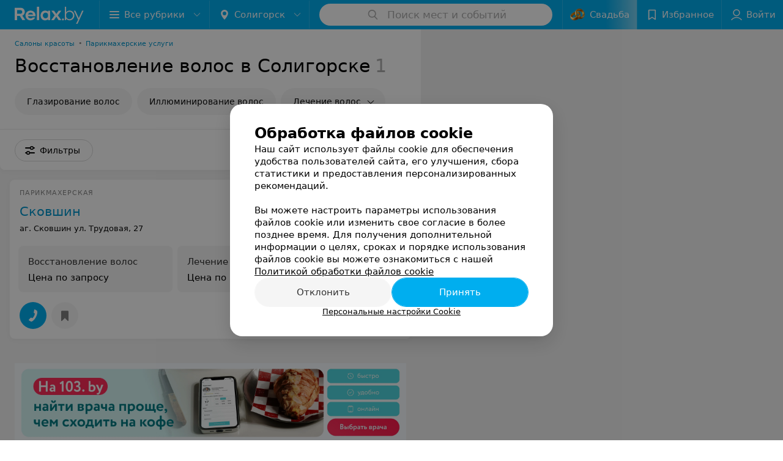

--- FILE ---
content_type: text/html; charset=utf-8
request_url: https://www.relax.by/list/parikmaherskie-vosstanovlenije-volos/soligorsk/
body_size: 8497
content:
<!DOCTYPE html><html lang="ru"><head><title id="title">Восстановление волос в Солигорске – цены, отзывы</title><meta name="viewport" content="width=device-width, height=device-height, initial-scale=1.0, user-scalable=0, maximum-scale=1.0"><meta name="format-detection" content="telephone=no"><link rel="shortcut icon" href="https://static2.relax.by/common/images/favicons/favicon.ico"><link rel="icon" sizes="16x16 32x32 64x64" href="https://static2.relax.by/common/images/favicons/favicon.ico"><link rel="apple-touch-icon" sizes="120x120" href="https://static2.relax.by/common/images/favicons/favicon-120.png"><link rel="icon" type="image/png" sizes="16x16" href="https://static2.relax.by/common/images/favicons/favicon-16.png"><meta name="msapplication-TileImage" content="undefined"><meta name="msapplication-square70x70logo" content="https://static2.relax.by/common/images/favicons/favicon-70.png"><meta name="msapplication-square150x150logo" content="https://static2.relax.by/common/images/favicons/favicon-150.png"><meta name="msapplication-square310x310logo" content="https://static2.relax.by/common/images/favicons/favicon-310.png"><meta name="theme-color" content="#00aeef"><meta name="yandex-verification" content="0ec5473b59bf10e1"><meta name="google-site-verification" content="tP5-quZW2ooas5pxp3LYDx3m-eWdD8sNxyFR1U5kMgM"><link rel="preload stylesheet" as="style" type="text/css" href="https://static2.relax.by/catalog/css/bundle.e5a65b5f3f09f64bcb36.css"><link rel="alternate" type="application/rss+xml" href="https://mag.relax.by/news-rss-feed.xml"><link rel="canonical" href="https://www.relax.by/list/parikmaherskie-vosstanovlenije-volos/soligorsk/"><meta name="keywords" id="keywords"><meta name="description" content="Восстановление волос в Солигорске: сравните цены на relax.by. Отзывы клиентов, адреса заведений на карте города." id="description"><script>window.yaContextCb = window.yaContextCb || []</script><script src="https://yandex.ru/ads/system/context.js" async></script></head><body itemscope itemtype="http://schema.org/WebPage"><script>function loadSVG() {
  loadSVG.i += 1;
  if (loadSVG.i > 5) return;
  var ajax = new XMLHttpRequest();
  ajax.overrideMimeType("image/svg+xml");
  ajax.open("GET", 'https://static2.relax.by/common/svg/symbol/icons.2KT02SAgLQ.svg', true);
  ajax.onload = function (e) {
    var div = document.createElement("div");
    div.innerHTML = ajax.responseText;
    document.body.insertBefore(div, document.body.childNodes[0]);
  }
  ajax.onerror = function() {
    loadSVG();
  }
  ajax.send();
}
loadSVG.i = 0;
</script><script>loadSVG();</script><div class="Main" id="root"><div class="Page Page--hasBanner Page--newCatalogStyle"><script type="application/ld+json">{"@context":"https://schema.org","@type":"Organization","name":"Портал о заведениях Минска и Беларуси Relax.by","legalName":"relax.by","description":"Всю информацию о заведениях Минска, Гомеля, Гродно, Витебска, Могилева, Бреста и других городов Беларуси вы найдете на Relax.by. Адреса, фото, отзывы, меню кафе, ресторанов, баров, салонов красоты, SPA и других заведений Минска и Беларуси на нашем портале","url":"https://www.relax.by","address":{"@type":"PostalAddress","addressCountry":"Республика Беларусь","addressLocality":"г. Минск","streetAddress":"улица Толбухина, 2, пом. 16","postalCode":"220012"},"sameAs":["https://www.instagram.com/relaxby/","https://t.me/relaxby_news","https://www.tiktok.com/@relax.byy?_t=8qpjHcqyVsM&_r=1"]}</script><script type="application/ld+json">{"@context":"https://schema.org","@type":"Place","geo":{"@type":"GeoCoordinates","latitude":53.925901,"longitude":27.6128132}}</script><div class="Banner"><div class="Banner__vertical"><span class="Spinner" aria-hidden="true"></span><svg aria-hidden="true" class="Icon Banner__close Icon--remove-sign Icon--huge"><use xlink:href="#icon-remove-sign"></use></svg></div></div><div class="Header__wrapper"><header class="Container Header"><a class="LogoLink" href="https://www.relax.by/main/soligorsk/" title="logo" aria-label="logo"><svg class="Logo Logo--header" title="logo"><use xlink:href="#icon-logo"></use></svg></a><div class="Header__leftPart"><div class="Header__categories"><div class="MenuItem Header__button MenuItem--withLeftIcon MenuItem--withRightIcon MenuItem--huge" role="button"><span class="MenuItem__text"><svg aria-hidden="true" class="Icon MenuItem__icon MenuItem__icon--left Icon--hamburger"><use xlink:href="#icon-hamburger"></use></svg><span>Все рубрики</span><svg aria-hidden="true" class="Icon MenuItem__icon MenuItem__icon--right Icon--menu-down"><use xlink:href="#icon-menu-down"></use></svg></span></div></div><div class="Header__cities hasNYLink"><div class="DropDown Header__dropDown DropDown--tick DropDown--huge" role="select"><svg aria-hidden="true" class="Icon Icon--city"><use xlink:href="#icon-city"></use></svg><svg class="Icon Icon--menu"><use xlink:href="#icon-menu-down"></use></svg><span title="Солигорск" class="DropDown__text u-ellipsis">Солигорск</span></div></div></div><div class="SearchContainer__wrapper"><div class="SearchContainer"><div class="Search Search--outModal"><form><div class="Search__placeholder"><span class="Search__iconWrapper"><svg aria-hidden="true" class="Icon Search__icon Icon--search"><use xlink:href="#icon-search"></use></svg></span><span class="Search__placeholder--text">Поиск мест и событий</span></div><div class="Search__inputWrapper"><input type="text" id="search_open" value="" class="Search__input" disabled=""/></div></form></div><div class="SearchModal Overlay--animation"><div class="SearchContent__body"><div class="SearchContent"><div class="SearchResults"><ul class="SearchResults__items"></ul></div></div></div></div></div></div><div class="Header__rightPart"><div class="NYButton wedding withShining"><a class="NYButton__item MenuItem Header__button wedding" href="https://www.relax.by/list/wedding-restaurants/minsk/?utm_source=relax&amp;utm_medium=knopka&amp;utm_campaign=wed" target="_blank"><div class="NYButton__icon"><div class="WeddingIcon"></div></div><div class="NYButton__item_text">Свадьба</div></a></div><div class="HeaderButton HeaderButton--search HeaderButton--withIcon"><span class="HeaderButton__item"><span class="HeaderButton__icon"><svg aria-hidden="true" class="Icon Icon--search-header Icon--massive"><use xlink:href="#icon-search-header"></use></svg></span><span class="HeaderButton__text"></span></span></div><div class="HeaderButton HeaderButton--favotites u-hidden-small-down HeaderButton--withIcon"><a href="https://www.relax.by/profile/favorites/" class="HeaderButton__item"><span class="HeaderButton__icon"><svg aria-hidden="true" class="Icon Icon--favorites-header Icon--massive"><use xlink:href="#icon-favorites-header"></use></svg></span><span class="HeaderButton__text">Избранное</span></a></div><div class="DropDown UserBar UserBar__dropdown Header__dropDown  u-hidden-small-up DropDown--tick DropDown--huge" role="select"><svg aria-hidden="true" class="Icon Icon--user-header"><use xlink:href="#icon-user-header"></use></svg><svg class="Icon Icon--menu"><use xlink:href="#icon-menu-down"></use></svg><span title="Войти" class="DropDown__text u-ellipsis">Войти</span></div><div class="HeaderButton UserBar UserBar__button  u-hidden-small-down HeaderButton--withIcon"><a href="https://www.relax.by/auth/login/" class="HeaderButton__item"><span class="HeaderButton__icon"><svg aria-hidden="true" class="Icon Icon--user-header Icon--massive"><use xlink:href="#icon-user-header"></use></svg></span><span class="HeaderButton__text">Войти</span></a></div></div></header></div><div class="Container CatalogNav__container"><ol class="Breadcrumbs CatalogNav__breadcrumbs" itemType="http://schema.org/BreadcrumbList" itemscope=""><li class="Breadcrumbs__item" itemProp="itemListElement" itemscope="" itemType="http://schema.org/ListItem"><a class="Breadcrumbs__text Link Link--shade--32 Link--colored Link--primary" href="https://www.relax.by/cat/health/beauty/soligorsk/" itemProp="item"><span itemProp="name">Салоны красоты</span></a><meta itemProp="position" content="1"/><span class="Breadcrumbs__separator">•</span></li><li class="Breadcrumbs__item" itemProp="itemListElement" itemscope="" itemType="http://schema.org/ListItem"><a class="Breadcrumbs__text Link Link--shade--32 Link--colored Link--primary" href="https://www.relax.by/cat/health/parikmaherskie/soligorsk/" itemProp="item"><span itemProp="name">Парикмахерские услуги</span></a><meta itemProp="position" content="2"/></li></ol><div style="-webkit-flex:0 1 auto;-ms-flex:0 1 auto;flex:0 1 auto;-webkit-order:0;-ms-flex-order:0;order:0" class="flexContainer flexWrap--nowrap justifyContent--space-between alignItems--center alignContent--stretch flexDirection--row alignSelf--auto CatalogNav__header"><div class="CatalogNav__title"><h1 class="CatalogNav__heading u-paddingRight--2x">Восстановление волос в Солигорске</h1><span class="CatalogNav__count u-grayLightest">1</span></div></div><div class="FastLinks--scrollContainer"><div class="NowrapList ButtonToolbar FastLinks NowrapList--closed"><div class="FastLinks__item"><a href="https://www.relax.by/list/parikmaherskie-glazirovanije-volos/soligorsk/" class="FastLinks__button Button Button--big ">Глазирование волос</a></div><div class="FastLinks__item"><a href="https://www.relax.by/list/parikmaherskie-illyuminirovanije-volos/soligorsk/" class="FastLinks__button Button Button--big ">Иллюминирование волос</a></div><div class="FastLinks__item"><a class="Button FastLinks__DropDown FastLinks__button Button Button--big  Button--big" href="https://www.relax.by/list/parikmaherskie-lechenije-volos/soligorsk/"><svg aria-hidden="true" class="Icon Icon--dropdownFastLink Icon--big"><use xlink:href="#icon-dropdownFastLink"></use></svg><span class="Button__text">Лечение волос</span></a><div class="FastLinks__DropDownList--inline"><a href="https://www.relax.by/list/parikmaherskie-lechenije-volos/soligorsk/" class="FastLinks__DropDownItem FastLinks__DropDownItem--title">Лечение волос<svg aria-hidden="true" class="Icon FastLinks__DropDownItemButton Icon--menu-right"><use xlink:href="#icon-menu-right"></use></svg></a><a href="https://www.relax.by/list/parikmaherskie-lechenije-sekushhihsya-volos/soligorsk/" class="FastLinks__DropDownItem FastLinks__DropDownItem--markerType">Лечение секущихся кончиков волос<svg aria-hidden="true" class="Icon FastLinks__DropDownItemButton Icon--menu-right"><use xlink:href="#icon-menu-right"></use></svg></a></div></div><button class="Button FastLinks__toggle FastLinks__toggleUnwrap Button--big" style="display:none"><svg aria-hidden="true" class="Icon Icon--option-filter"><use xlink:href="#icon-option-filter"></use></svg></button><button class="Button FastLinks__toggle Button--big" style="display:none"><span class="Button__text">Свернуть</span></button></div><div class="TopRubricator__DropDown TopRubricator__DropDown--big" role="select"><svg aria-hidden="true" class="Icon Icon--dropdown"><use xlink:href="#icon-dropdown"></use></svg><span class="TopRubricator__DropDown__text"></span></div></div></div><div class="FilterToolbarWrapper"><div class="FilterToolbarContainer"><div class="FilterToolbar"><div class="FilterToolbar__filters FilterToolbar--desktop"><div class="FilterToolbar__filterItem FilterToolbar__toggleMap"><button class="Button FilterToolbar__roundedButton Button--white Button--round"><svg aria-hidden="true" class="Icon Icon--location-marker"><use xlink:href="#icon-location-marker"></use></svg><span class="Button__text">Карта</span></button></div><div class="FilterToolbar__filterItem"><div class="MenuItem FilterToolbar__allFiltersButton  MenuItem--button MenuItem--withLeftIcon" role="button"><span class="MenuItem__text"><svg aria-hidden="true" class="Icon MenuItem__icon MenuItem__icon--left Icon--settings"><use xlink:href="#icon-settings"></use></svg>Фильтры</span></div></div></div></div></div></div><div class="FilterToolbar__filters-falsePanel"></div><div class=" Fab Fab--big Fab--white Fab--shadow FilterToolbar__allFiltersMap "><svg aria-hidden="true" class="Icon Icon--settings Icon--massive"><use xlink:href="#icon-settings"></use></svg></div><div class="flexContainer flexWrap--nowrap justifyContent--flex-start alignItems--flex-start alignContent--stretch flexDirection--row Content" id="Content"><main class="MainContent"><div><div class="MainContent__paper MainContent__default"><div class="PlaceListWrapper"><div class="PlaceList --isOnlyPage"><div class="PlaceList__itemWrapper--content"><div data-index="0"></div><div class="PlaceList__itemWrapper"><div class="Place PlaceDefault body-1 --compact --hasNoSlider --hasContactsButton --rounded"><a href="https://rkbo-soligors-3.relax.by/rubric/parikmaherskie-lechenije-volos/?referrer_rubric_id=10339868" target="_blank" class="Place__wholeLink"></a><div class="Place__contentWrapper"><div class="Place__header --right"><div class="Place__headerContent"><div class="Place__type" title="Парикмахерская">Парикмахерская</div><div class="Place__titleWrapper"><div class="Place__mainTitle"><a class="Place__headerLink Place__title
                Link" href="https://rkbo-soligors-3.relax.by/rubric/parikmaherskie-lechenije-volos/?referrer_rubric_id=10339868" target="_blank" title="Сковшин" data-text="Сковшин">Сковшин</a></div></div><div class="Panel Place__content Place__content--address"><div class="Place__content-inner"><div class="Place__meta"><span class="Place__address Place__contentSub Place__address--clickable Place__address--hasNotDistance Link"><span class="Place__addressText">аг. Сковшин ул. Трудовая, 27</span></span></div></div></div></div></div><div class="Place__contentStatic"><div class="Panel Place__content Place__content--offers"><div class="Place__content-inner"><div class="PlacePrices --redesign"><div class="PlacePrices__listWrapper"><div class="PlacePrices__list"><div class="PlacePrices__itemWrapper"><a class="PlacePrices__item" href="https://rkbo-soligors-3.relax.by/rubric/parikmaherskie-lechenije-volos/?referrer_rubric_id=10339868#offers" target="_blank" title="Восстановление волос"><span class="PlacePrices__itemTitle Body-1 small">Восстановление волос</span><div class="PlacePrices__itemTextWrapper"><span class="PlacePrices__itemText">Цена по запросу</span></div></a></div><div class="PlacePrices__itemWrapper"><a class="PlacePrices__item" href="https://rkbo-soligors-3.relax.by/rubric/parikmaherskie-lechenije-volos/?referrer_rubric_id=10339868#offers" target="_blank" title="Лечение волос"><span class="PlacePrices__itemTitle Body-1 small">Лечение волос</span><div class="PlacePrices__itemTextWrapper"><span class="PlacePrices__itemText">Цена по запросу</span></div></a></div><div class="PlacePrices__itemWrapper PlacePrices__itemWrapper--all"><a class="PlacePrices__item PlacePrices__item--all" href="https://rkbo-soligors-3.relax.by/rubric/parikmaherskie-lechenije-volos/?referrer_rubric_id=10339868#offers" target="_blank"><span>Все цены</span><svg aria-hidden="true" class="Icon Icon--swipe-gallery-arrow-catalog"><use xlink:href="#icon-swipe-gallery-arrow-catalog"></use></svg></a></div></div></div><div class="PlacePrices__control PlacePrices__control--prev "><button class="Fab Fab--huge Fab--black"><svg aria-hidden="true" class="Icon Icon--swipe-gallery-arrow"><use xlink:href="#icon-swipe-gallery-arrow"></use></svg></button></div><div class="PlacePrices__control PlacePrices__control--next "><button class="Fab Fab--huge Fab--black"><svg aria-hidden="true" class="Icon Icon--swipe-gallery-arrow"><use xlink:href="#icon-swipe-gallery-arrow"></use></svg></button></div></div></div></div></div><div class="Place__buttons"><div class="Place__buttonsList"><a class="Button Place__showContacts Button--big Button--primary Button--rounded" role="button" target="CatalogButton"><span class="Button__iconWrapper"><svg aria-hidden="true" class="Icon Icon--earphone"><use xlink:href="#icon-earphone"></use></svg></span></a><button class="Button PlaceButton___favorite --hiddenTitle Button--big Button--rounded" target="CatalogButton"><svg aria-hidden="true" class="Icon Icon--favorites"><use xlink:href="#icon-favorites"></use></svg></button></div></div></div></div></div></div></div><div></div></div></div><div class="Panel Panel--big SectionInfo Container"><div class="AddCompanyImg"><div></div><div></div></div><div class="RelinkingBlocksWrapper"><div><div class="RelinkingBlock"><h3 class="RelinkingBlock__title">Вам будет интересно</h3><ul class="RelinkingBlock__itemsList"><li class="RelinkingBlock__item"><a href="https://www.relax.by/list/parikmaherskie-lechenije-volos/soligorsk/">Лечение волос в Солигорске</a></li><li class="RelinkingBlock__item"><a href="https://www.relax.by/list/parikmaherskie-lechenije-sekushhihsya-volos/soligorsk/">Лечение секущихся кончиков волос в Солигорске</a></li><li class="RelinkingBlock__item"><a href="https://www.relax.by/list/laminirovanie-dlinnyh-volos/soligorsk/">Ламинирование длинных волос в Солигорске</a></li></ul></div></div></div><div class="StaticMarkup SectionInfo__seo h6"><p>&nbsp;</p>
<h2>Восстановление волос - цена в Солигорске</h2>
<p>&nbsp;</p>
<table>
<tbody>
<tr>
<td>&nbsp;Ботокс волос&nbsp;</td>
<td nowrap="nowrap">&nbsp;от 70 руб.&nbsp;</td>
</tr>
<tr>
<td>&nbsp;Кератиновое насыщение волос keune&nbsp;</td>
<td nowrap="nowrap">&nbsp;от 90 руб.&nbsp;</td>
</tr>
</tbody>
</table>
<p>&nbsp;</p></div></div></div></main></div><div></div><div class="FilterSidebar Paper"><div class="FilterSidebar__header"><div class="FilterSidebar__title">Все фильтры</div><div class="TouchIcon FilterSidebar__close"><svg aria-hidden="true" class="Icon Icon--close Icon--huge"><use xlink:href="#icon-close"></use></svg></div></div><div class="FilterSidebar__content"><div class="FilterSidebar__item --itemSelect"><div class="FilterSidebar__itemTitle">Время работы</div><div class="Select FilterSidebar__select" role="select"><svg class="Icon Icon--menu"><use xlink:href="#icon-menu-down"></use></svg><span title="Не выбрано" class="Select__text">Не выбрано</span></div></div><div class="FilterSidebar__item"><label class="ToggleSwitch__label FilterSidebar__toggleSwitch "><span class="ToggleSwitch"><input type="checkbox" class="ToggleSwitch__input"/><span class="ToggleSwitch__slider"></span></span><span class="ToggleSwitch__text">Кондиционеры</span></label></div><div class="FilterSidebar__item --itemSelect"><div class="FilterSidebar__itemTitle">Парковка</div><div class="Select FilterSidebar__select" role="select"><svg class="Icon Icon--menu"><use xlink:href="#icon-menu-down"></use></svg><span title="Не выбрано" class="Select__text">Не выбрано</span></div></div><div class="FilterSidebar__item"><label class="ToggleSwitch__label FilterSidebar__toggleSwitch "><span class="ToggleSwitch"><input type="checkbox" class="ToggleSwitch__input"/><span class="ToggleSwitch__slider"></span></span><span class="ToggleSwitch__text">Оплата пластиковой картой</span></label></div><div class="FilterSidebar__item"><label class="ToggleSwitch__label FilterSidebar__toggleSwitch  --disabled"><span class="ToggleSwitch"><input type="checkbox" class="ToggleSwitch__input"/><span class="ToggleSwitch__slider"></span></span><span class="ToggleSwitch__text">Поиск по карте</span></label></div></div><div class="FilterSidebar__buttons animated"><button class="Button Button--huge Button--flat"><svg aria-hidden="true" class="Icon Icon--close"><use xlink:href="#icon-close"></use></svg><span class="Button__text">Сбросить</span></button><button class="Button Button--huge Button--primary Button--flat"><span class="Button__text">Показать<!-- --> <!-- -->1</span></button></div></div><footer class="Footer"><div class="Footer__inner"><div class="FooterLine Container FooterLine--center FooterLine--gray FooterLine--addCompany"><span class="FooterLine__control FooterLine__item"><span><!--noindex--></span><a class="Button AddCompanyButton" href="https://info.relax.by/b2b?utm_source=knopka_footer&amp;utm_medium=relax.by&amp;utm_campaign=new_company" rel="nofollow" target="_blank"><span class="Button__iconWrapper"><svg aria-hidden="true" class="Icon Icon--plus Icon--massive"><use xlink:href="#icon-plus"></use></svg></span><span class="Button__text">Добавить компанию</span></a><span><!--/noindex--></span></span><span class="FooterLine__control FooterLine__item"><span><!--noindex--></span><a class="Button AddCompanyButton" href="https://info.relax.by/add_specialist/?utm_source=knopka_footer&amp;utm_medium=relax.by&amp;utm_campaign=add_specialist" rel="nofollow" target="_blank"><span class="Button__iconWrapper"><svg aria-hidden="true" class="Icon Icon--plus Icon--massive"><use xlink:href="#icon-plus"></use></svg></span><span class="Button__text">Добавить специалиста</span></a><span><!--/noindex--></span></span></div><div class="FooterLine Container FooterLine--main"><div class="FooterLine__logo"><a class="LogoLink" href="https://www.relax.by/main/soligorsk/" title="logo" aria-label="logo"><svg class="Logo Logo--primary Logo--colored Footer__logo" title="logo"><use xlink:href="#icon-logo"></use></svg></a><div class="List FooterLine__social FooterLine__item List--small List--horizontal List--compact"><div class="List__item"><a class="SocialIcon --instagram" href="https://www.instagram.com/relaxby/" title="instagram" aria-label="instagram"><img class="Image Image--loading SocialIcon__gray" src="" srcSet="" data-src="https://static2.relax.by/common/images/f_instagram.svg" alt="instagram"/><img class="Image Image--loading SocialIcon__colored" src="" srcSet="" data-src="https://static2.relax.by/common/images/f_instagram-color.png" alt="instagram"/></a></div><div class="List__item"><a class="SocialIcon --telegram" href="https://t.me/relaxby_news" title="telegram" aria-label="telegram"><img class="Image Image--loading SocialIcon__gray" src="" srcSet="" data-src="https://static2.relax.by/common/images/f_telegram.svg" alt="telegram"/><img class="Image Image--loading SocialIcon__colored" src="" srcSet="" data-src="https://static2.relax.by/common/images/f_telegram-color.svg" alt="telegram"/></a></div><div class="List__item"><a class="SocialIcon --tiktok" href="https://www.tiktok.com/@relax.byy?_t=8qpjHcqyVsM&amp;_r=1" title="tiktok" aria-label="tiktok"><img class="Image Image--loading SocialIcon__gray" src="" srcSet="" data-src="https://static2.relax.by/common/images/f_tiktok.svg" alt="tiktok"/><img class="Image Image--loading SocialIcon__colored" src="" srcSet="" data-src="https://static2.relax.by/common/images/f_tiktok-color.svg" alt="tiktok"/></a></div></div></div><div class="FooterLine--box"><ul class="List FooterLine__list FooterLine__list--horizontal FooterLine__item List--small List--horizontal List--compact"><div class="List__item"><a class="Link Link--fadein FooterLink Link--shade-80" href="https://mag.relax.by/editor/news/10670033-o-projekte-relax-by/?utm_source=link_footer&amp;utm_medium=relax.by&amp;utm_campaign=about_project">О проекте</a></div><div class="List__item"><a class="Link Link--fadein FooterLink Link--shade-80" href="https://mag.relax.by/editor/news/?utm_source=link_footer&amp;utm_medium=relax.by&amp;utm_campaign=project_news" target="_blank">Новости проекта</a></div><div class="List__item"><a class="Link Link--fadein FooterLink Link--shade-80" href="https://info.relax.by/razmestit_reklamu?utm_source=link_footer&amp;utm_medium=relax.by_beauty&amp;utm_campaign=razmestit_reklamu">Размещение рекламы</a></div><div class="List__item"><a class="Link Link--fadein FooterLink Link--shade-80" href="https://www.artox.com/" target="_blank" rel="nofollow">Вакансии</a></div><div class="List__item"><a class="Link Link--fadein FooterLink Link--shade-80" href="https://static.relax.by/downloads/public-contract.pdf" target="_blank" rel="nofollow">Публичный договор</a></div><div class="List__item"><a class="Link Link--fadein FooterLink Link--shade-80" href="https://mag.relax.by/editor/advertising/10547823-sposoby-oplaty/">Способы оплаты</a></div><div class="List__item"><a class="Link Link--fadein FooterLink Link--shade-80" href="https://go.relax.by/aDGrm" target="_blank" rel="nofollow">Публичный договор по использованию сервиса «Афиша»</a></div><div class="List__item"><a class="Link Link--fadein FooterLink Link--shade-80" href="https://mag.relax.by/editor/information/10724153-polyzovatelyskoje-soglashenije-servisov-relax-by/?utm_source=link_footer&amp;utm_medium=relax.by&amp;utm_campaign=user_agreement">Пользовательское соглашение</a></div><div class="List__item"><a class="Link Link--fadein FooterLink Link--shade-80" href="https://info.relax.by/user_support" target="_blank">Написать в поддержку</a></div><div class="List__item"><a class="Link Link--fadein FooterLink FooterLink--color" href="https://info.relax.by/partner?utm_source=link_footer&amp;utm_medium=relax.by&amp;utm_campaign=partner" target="_blank" rel="nofollow noopener">Связаться по вопросам сотрудничества</a></div><div class="List__item"><a class="Link Link--fadein FooterLink FooterLink--color" href="https://info.relax.by/form">Написать руководителю relax.by</a></div><div class="List__item"><a class="Link Link--fadein FooterLink Link--shade-80">Персональные настройки cookie</a></div><div class="List__item"><a class="Link Link--fadein FooterLink Link--shade-80" href="https://mag.relax.by/editor/information/10739321-obrabotka-personalynyh-dannyh/" target="_blank">Обработка персональных данных</a></div></ul></div><div class="FooterCopyright"><small class="FooterCopyright__item FooterLine__caption Caption">© 2026 ООО «Артокс Лаб», УНП 191700409, регистрирующий орган - Минский горисполком<!-- --> | 220012, Республика Беларусь, г. Минск, улица Толбухина, 2, пом. 16 | info@relax.by</small></div></div></div></footer></div><div class="CookiesNotificationBy"><div class="CookiesNotificationBy__wrapper"><div class="CookiesNotificationBy__title">Обработка файлов cookie</div><div class="CookiesNotificationBy__text">Наш сайт использует файлы cookie для обеспечения удобства пользователей сайта, его улучшения, сбора статистики и предоставления персонализированных рекомендаций.<br/><br/>Вы можете настроить параметры использования файлов cookie или изменить свое согласие в более позднее время. Для получения дополнительной информации о целях, сроках и порядке использования файлов cookie вы можете ознакомиться с нашей<!-- --> <a class="CookiesNotificationBy__text--details" href="https://mag.relax.by/editor/information/10739315-politika-obrabotki-fajlov-cookie/?utm_source=relaxby&amp;utm_medium=pop_up_new&amp;utm_campaign=cookie" rel="noopener noreferrer" target="_blank">Политикой обработки файлов cookie</a></div><div class="CookiesNotificationBy__control"><div class="CookiesNotificationBy__control--buttons"><button class="Button Button--big Button--primary Button--rounded"><span class="Button__text">Отклонить</span></button><button class="Button Button--big Button--primary Button--rounded"><span class="Button__text">Принять</span></button></div><div class="CookiesNotificationBy__control--details">Персональные настройки Cookie</div></div></div></div></div><script src="https://www.relax.by/list/parikmaherskie-vosstanovlenije-volos/soligorsk/1_gVhqjD_5d3H.js" defer></script><script>window.dataLayer = [{"page_type":"places_catalog_page","page_description":{"rubric":{"url":"www.relax.by/list/parikmaherskie-vosstanovlenije-volos/soligorsk/","id":10339868,"name":"Восстановление волос","section":"Здоровье и красота"}}}]</script><script src="https://static2.relax.by/catalog/js/bundle.e5a65b5f3f09f64bcb36.js" defer></script><!-- Google Tag Manager --><script>!function (a, b, c, d, e) {
  a[d] = a[d] || [], a[d].push({ "gtm.start": (new Date).getTime(), event: "gtm.js" });
  var f = b.getElementsByTagName(c)[0], g = b.createElement(c), h = "dataLayer" != d ? "&l=" + d : "";
  g.async = !0, g.src = "//www.googletagmanager.com/gtm.js?id=" + e + h, f.parentNode.insertBefore(g, f)
}(window, document, "script", "dataLayer", "GTM-MJ8ZKV");</script><!-- End Google Tag Manager --><noscript><iframe src="//www.googletagmanager.com/ns.html?id=GTM-MJ8ZKV" height="0" width="0" style="display:none; visibility:hidden"></iframe></noscript></body></html>

--- FILE ---
content_type: text/css
request_url: https://static2.relax.by/catalog/css/bundle.e5a65b5f3f09f64bcb36.css
body_size: 112251
content:
/*! normalize.css v4.1.1 | MIT License | github.com/necolas/normalize.css */html{line-height:1.15}a:active,a:hover{outline-width:0}abbr[title]{border-bottom:none;text-decoration:underline;text-decoration:underline dotted}small{font-size:80%}sub,sup{font-size:75%}figure{margin:1em 40px}hr{box-sizing:content-box}button,input,optgroup,select,textarea{font:inherit;margin:0}optgroup{font-weight:700}[type=button]::-moz-focus-inner,[type=reset]::-moz-focus-inner,[type=submit]::-moz-focus-inner,button::-moz-focus-inner{border-style:none;padding:0}[type=button]:-moz-focusring,[type=reset]:-moz-focusring,[type=submit]:-moz-focusring,button:-moz-focusring{outline:1px dotted ButtonText}legend{color:inherit}[type=checkbox],[type=radio],legend{box-sizing:border-box}[type=number]::-webkit-inner-spin-button,[type=number]::-webkit-outer-spin-button{height:auto}[type=search]::-webkit-search-cancel-button,[type=search]::-webkit-search-decoration{-webkit-appearance:none}

/*! sanitize.css v4.1.0 | CC0 License | github.com/jonathantneal/sanitize.css */article,aside,details,figcaption,figure,footer,header,main,menu,nav,section,summary{display:block}audio,canvas,progress,video{display:inline-block}audio:not([controls]){display:none;height:0}[hidden],template{display:none}*,:after,:before{background-repeat:no-repeat;box-sizing:inherit}:after,:before{text-decoration:inherit;vertical-align:inherit}html{box-sizing:border-box;cursor:default;font-family:sans-serif;line-height:1.5;-ms-text-size-adjust:100%;-webkit-text-size-adjust:100%}body{margin:0}h1{font-size:2em;margin:.67em 0}code,kbd,pre,samp{font-family:monospace,monospace;font-size:1em}hr{height:0;overflow:visible}nav ol,nav ul{list-style:none}abbr[title]{border-bottom:1px dotted;text-decoration:none}b,strong{font-weight:inherit;font-weight:bolder}dfn{font-style:italic}mark{background-color:#ff0;color:#000}progress{vertical-align:baseline}small,sub,sup{font-size:83.3333%}sub,sup{line-height:0;position:relative;vertical-align:baseline}sub{bottom:-.25em}sup{top:-.5em}::-moz-selection{background-color:#b3d4fc;color:#000;text-shadow:none}::selection{background-color:#b3d4fc;color:#000;text-shadow:none}audio,canvas,iframe,img,svg,video{vertical-align:middle}img{border-style:none}svg{fill:currentColor}svg:not(:root){overflow:hidden}a{background-color:transparent;-webkit-text-decoration-skip:objects}a:hover{outline-width:0}table{border-collapse:collapse;border-spacing:0}button,input,select,textarea{background-color:transparent;border-style:none;color:inherit;font-size:1em;margin:0}button,input{overflow:visible}button,select{text-transform:none}[type=reset],[type=submit],button,html [type=button]{-webkit-appearance:button}::-moz-focus-inner{border-style:none;padding:0}:-moz-focusring{outline:1px dotted ButtonText}fieldset{border:1px solid silver;margin:0 2px;padding:.35em .625em .75em}legend{display:table;max-width:100%;padding:0;white-space:normal}textarea{overflow:auto;resize:vertical}[type=checkbox],[type=radio]{padding:0}::-webkit-inner-spin-button,::-webkit-outer-spin-button{height:auto}[type=search]{-webkit-appearance:textfield;outline-offset:-2px}::-webkit-search-cancel-button,::-webkit-search-decoration{-webkit-appearance:none}::-webkit-input-placeholder{color:inherit;opacity:.54}::-webkit-file-upload-button{-webkit-appearance:button;font:inherit}[aria-busy=true]{cursor:progress}[aria-controls]{cursor:pointer}[aria-disabled]{cursor:default}[tabindex],a,area,button,input,label,select,textarea{-ms-touch-action:manipulation;touch-action:manipulation}[hidden][aria-hidden=false]{clip:rect(0,0,0,0);display:inherit;position:absolute}[hidden][aria-hidden=false]:focus{clip:auto}.Button,.Button--medium,.Checkbox,.Chip,.DropDown,.FilterSidebar .List--small .List__item,.FilterSidebar .List--small .List__title,.FilterSidebar .List__item--small,.Input--outline .Input__control,.Input__text,.InputHidden__text,.List--small .List__item,.List--small .List__title,.List:not(.List--small)>.List__item--noPadding,.List__item,.List__item--small,.List__title,.MenuItem,.Radio,.Select,.Tab,.Textarea--outline,.Textarea__text{font-size:13px;line-height:20px}.Button--mini,.DropDown--mini,.MenuItem--mini{font-size:11px;line-height:16px}.Button--small,.Button--tiny,.Chip,.DropDown--small,.DropDown--tiny,.MenuItem--small,.MenuItem--tiny{font-size:13px;line-height:20px}.Button--big,.Button--large,.DropDown--big,.DropDown--large,.DropDown--medium,.MenuItem--big,.MenuItem--large,.MenuItem--medium,.Select--big{font-size:14px;line-height:20px}.Button--huge,.Checkbox--huge .Checkbox__text,.DropDown--huge,.Input--huge .Input__control,.List__title--huge,.MenuItem--huge,.Pagination,.Radio--huge .Radio__text,.Select--huge,.Textarea--huge{font-size:15px;line-height:24px}.Button--massive,.DropDown--massive,.Input--massive .Input__control,.MenuItem--massive,.Select--massive,.Textarea--massive .Textarea__control{font-size:17px;line-height:28px}.Fab svg.Icon{position:absolute;top:50%;left:50%;transform:translate(-50%,-50%)}.Button[disabled],.Input:not([disabled]) .Input__control[disabled],.Input[disabled],.Select[disabled],.Textarea:not([disabled]) .Textarea__control[disabled],.Textarea[disabled]{opacity:.32;pointer-events:none}body :not(.testScroll)::-webkit-scrollbar{width:8px;height:8px}body :not(.testScroll)::-webkit-scrollbar-track-piece{background-color:#f5f5f5;border:2px solid #fff;border-radius:24px}body :not(.testScroll)::-webkit-scrollbar-thumb{background-color:#e2e2e2;border:2px solid #fff;border-radius:24px}.u-uppercase{text-transform:uppercase}.u-ellipsis{overflow:hidden;white-space:nowrap;text-overflow:ellipsis}.u-textCenter{text-align:center!important}.u-textLeft{text-align:left!important}.u-textRight{text-align:right!important}.u-gray{color:rgba(0,0,0,.8)}.u-grayLight{color:rgba(0,0,0,.64)}.u-grayLighter{color:rgba(0,0,0,.48)}.u-grayLightest{color:rgba(0,0,0,.32)}.u-light{color:hsla(0,0%,100%,.96)}.u-light.u-gray{color:hsla(0,0%,100%,.8)}.u-light.u-grayLight{color:hsla(0,0%,100%,.64)}.u-light.u-grayLighter{color:hsla(0,0%,100%,.48)}.u-light.u-grayLightest{color:hsla(0,0%,100%,.32)}.u-fullHeight{height:100%}.u-minFullHeight{min-height:100%}.u-floatLeft{float:left}.u-floatRight{float:right!important}.isHidden{display:none!important}.isInvisible{visibility:hidden!important}@media only screen and (max-width:479px){.u-hidden-xsmall{display:none!important}}@media only screen and (min-width:0) and (max-width:479px){.u-hidden-small-down{display:none!important}}@media only screen and (min-width:480px) and (max-width:767px){.u-hidden-small{display:none!important}}@media only screen and (min-width:480px){.u-hidden-small-up{display:none!important}}@media only screen and (min-width:0) and (max-width:767px){.u-hidden-medium-down{display:none!important}}@media only screen and (min-width:768px) and (max-width:959px){.u-hidden-medium{display:none!important}}@media only screen and (min-width:768px){.u-hidden-medium-up{display:none!important}}@media only screen and (min-width:0) and (max-width:959px){.u-hidden-large-down{display:none!important}}@media only screen and (min-width:960px) and (max-width:1279px){.u-hidden-large{display:none!important}}@media only screen and (min-width:960px){.u-hidden-large-up{display:none!important}}@media only screen and (min-width:0) and (max-width:1279px){.u-hidden-xlarge-down{display:none!important}}@media only screen and (min-width:1280px){.u-hidden-xlarge{display:none!important}}@media only screen and (min-width:1680px){.u-hidden-xxlarge{display:none!important}}@media only screen and (min-width:0) and (max-width:1679px){.u-hidden-xxlarge-down{display:none!important}}@media only screen and (max-width:767px){.u-hidden-mobile{display:none!important}}@media only screen and (min-width:768px) and (max-width:1279px){.u-hidden-tablet{display:none!important}}@media only screen and (min-width:1280px){.u-hidden-desktop{display:none!important}}.u-paddingTop{padding-top:4px}.u-paddingTop--2x{padding-top:8px}.u-paddingTop--3x{padding-top:12px}.u-paddingTop--4x{padding-top:16px}.u-paddingTop--5x{padding-top:20px}.u-paddingTop--6x{padding-top:24px}.u-paddingBottom-none{padding-bottom:0!important}.u-paddingBottom{padding-bottom:4px}.u-paddingBottom--2x{padding-bottom:8px}.u-paddingBottom--3x{padding-bottom:12px}.u-paddingBottom--4x{padding-bottom:16px}.u-paddingBottom--5x{padding-bottom:20px}.u-paddingBottom--6x{padding-bottom:24px}.u-paddingLeft{padding-left:4px}.u-paddingLeft--2x{padding-left:8px}.u-paddingLeft--3x{padding-left:12px}.u-paddingLeft--4x{padding-left:16px}.u-paddingLeft--5x{padding-left:20px}.u-paddingLeft--6x{padding-left:24px}.u-paddingRight{padding-right:4px}.u-paddingRight--2x{padding-right:8px}.u-paddingRight--3x{padding-right:12px}.u-paddingRight--4x{padding-right:16px}.u-paddingRight--5x{padding-right:20px}.u-paddingRight--6x{padding-right:24px}.u-marginRight{margin-right:4px}.u-marginRight--2x{margin-right:8px}.u-marginRight--3x{margin-right:12px}.u-marginRight--4x{margin-right:16px}.u-marginRight--5x{margin-right:20px}.u-marginRight--6x{margin-right:24px}.u-bold{font-weight:700}.u-semiBold{font-weight:500}.u-reset-header{margin:0;font-weight:500}.u-noPointerEvents{pointer-events:none;cursor:default}.animatedUI,.bounceIn,.bounceInRight,.fadeIn,.fadeInDown,.fadeInUp,.fadeOut,.fadeOutDown,.infiniteCustomShake,.pulse,.pulse3d{-webkit-animation-duration:.75s;animation-duration:.75s;-webkit-animation-fill-mode:both;animation-fill-mode:both}@keyframes bounceInRight{0%,60%,75%,90%,to{-webkit-transition-timing-function:cubic-bezier(.215,.61,.355,1);transition-timing-function:cubic-bezier(.215,.61,.355,1)}0%{opacity:0;-webkit-transform:translate3d(3000px,0,0);transform:translate3d(3000px,0,0)}60%{opacity:1;-webkit-transform:translate3d(-25px,0,0);transform:translate3d(-25px,0,0)}75%{-webkit-transform:translate3d(10px,0,0);transform:translate3d(10px,0,0)}90%{-webkit-transform:translate3d(-5px,0,0);transform:translate3d(-5px,0,0)}to{-webkit-transform:none;transform:none}}.bounceInRight{-webkit-animation-name:bounceInRight;animation-name:bounceInRight}@keyframes fadeIn{0%{opacity:0}to{opacity:1}}.fadeIn{animation-name:fadeIn}@keyframes fadeOut{0%{opacity:1}to{opacity:0}}.fadeOut{-webkit-animation-name:fadeOut;animation-name:fadeOut}@keyframes pulse{0%{background:#fff}to{background:hsla(0,0%,100%,.2)}}.pulse{-webkit-animation-name:pulse;animation-name:pulse}@keyframes pulse3d{0%{transform:scaleX(1)}50%{transform:scale3d(1.05,1.05,1.05)}to{transform:scaleX(1)}}.pulse3d{animation-name:pulse3d}@keyframes bounceIn{0%{transform:scale3d(.6,.6,.6)}10%{transform:scale3d(1.1,1.1,1.1)}16%{transform:scale3d(.9,.9,.9)}30%{transform:scale3d(1.03,1.03,1.03)}40%{transform:scale3d(.97,.97,.97)}50%{transform:scale3d(.97,.97,.97)}to{transform:scaleX(1)}}.bounceIn{animation-duration:2s!important;animation-name:bounceIn}@keyframes infiniteCustomShake{0%{transform:translateZ(0)}3%,10%,16%,24%,30%{transform:translate3d(-3px,0,0)}6%,13%,20%,27%{transform:translate3d(3px,0,0)}33%{transform:translateZ(0)}}.infiniteCustomShake{animation-name:infiniteCustomShake;animation-iteration-count:infinite;animation-duration:3s}@keyframes fadeInUp{0%{opacity:0;transform:translate3d(0,100%,0)}to{opacity:1;transform:none}}.fadeInUp{animation-name:fadeInUp}@keyframes fadeInDown{0%{opacity:0;transform:translate3d(0,-100%,0)}to{opacity:1;transform:none}}.fadeInDown{animation-name:fadeInDown}@keyframes fadeOutDown{0%{opacity:1}to{opacity:0;transform:translate3d(0,100%,0)}}.fadeOutDown{animation-name:fadeOutDown;-webkit-animation-duration:.35s;animation-duration:.35s}html{-webkit-tap-highlight-color:transparent}.Container{padding-left:24px;padding-right:24px;box-sizing:border-box}@media only screen and (min-width:0) and (max-width:959px){.Container{padding-left:16px;padding-right:16px}}.Container--tiny{padding-left:12px;padding-right:12px}.Container--small{padding-left:16px;padding-right:16px}.Container--margin{padding-right:0;padding-left:0;margin-left:24px;margin-right:24px}@media only screen and (min-width:0) and (max-width:959px){.Container--margin{margin-left:16px;margin-right:16px}}.Container--tiny.Container--margin{margin-left:12px;margin-right:12px}.Container--small.Container--margin{margin-left:16px;margin-right:16px}@media only screen and (min-width:1280px){.Container--noPadding\@xlarge{padding-right:0;padding-left:0}}@media only screen and (min-width:960px){.Container--noPadding\@large-up{padding-right:0;padding-left:0}}.CheckButton{position:relative;width:auto;display:flex;justify-content:flex-start;align-items:center}.CheckButton__input{position:absolute;opacity:0;width:0;height:0}.CheckButton__span{padding:4px 12px;border-radius:16px;box-sizing:border-box;font-size:13px;line-height:20px;cursor:pointer;background-color:rgba(0,0,0,.04);transition-property:color,background-color;outline:0;color:#000;user-select:none;transition-duration:.12s;transition-timing-function:ease-in-out}@media only screen and (min-width:0) and (max-width:479px){.CheckButton__span{font-size:14px;padding:8px 16px;border-radius:18px}}@media not all and (pointer:coarse){.CheckButton__span:hover{background-color:rgba(0,0,0,.08)}}.CheckButton__input:checked+.CheckButton__span{background-color:#00aeef;color:#fff}.ToggleSwitch{position:relative;display:inline-block;height:24px;width:40px;flex:0 0 40px}@media only screen and (min-width:0) and (max-width:479px){.ToggleSwitch{height:32px;width:58px;flex:0 0 58px}}.ToggleSwitch__label{display:flex;flex-direction:row-reverse}.ToggleSwitch .ToggleSwitch__input{opacity:0;width:0;height:0}.ToggleSwitch__slider{position:absolute;cursor:pointer;top:0;left:0;right:0;bottom:0;background-color:#ccc;border-radius:18px;background-color:rgba(0,0,0,.16);transition-duration:.12s;transition-timing-function:ease-in-out;transition-property:transform,background-color}.no-touchevents .ToggleSwitch__slider:hover{background-color:rgba(0,0,0,.24)}.ToggleSwitch__slider:before{position:absolute;content:"";height:16px;width:16px;left:4px;bottom:4px;transition-duration:.12s;transition-timing-function:ease-in-out;background-color:#fff;border-radius:34px}@media only screen and (min-width:0) and (max-width:479px){.ToggleSwitch__slider:before{height:24px;width:24px}}.ToggleSwitch__input:checked+.ToggleSwitch__slider{background-color:#00aeef}.ToggleSwitch__input:checked+.ToggleSwitch__slider:before{transform:translateX(16px);box-shadow:0 2px 8px 0 rgba(0,0,0,.12)}@media only screen and (min-width:0) and (max-width:479px){.ToggleSwitch__input:checked+.ToggleSwitch__slider:before{transform:translateX(25px)}}.ToggleSwitch__text{display:flex;justify-content:flex-start;align-items:center;font-size:14px;line-height:24px;padding-right:8px;color:rgba(0,0,0,.8);font-weight:500}@media only screen and (min-width:0) and (max-width:479px){.ToggleSwitch__text{font-size:16px}}.no-touchevents .FilterSidebar__toggleSwitch:hover .ToggleSwitch__slider{background-color:rgba(0,0,0,.24)}.no-touchevents .FilterSidebar__toggleSwitch:hover .ToggleSwitch__input:checked+.ToggleSwitch__slider{background-color:#56d1ff}.Paper{box-shadow:0 1px 4px 0 rgba(0,0,0,.32);border-radius:2px;background-color:#fff}.Paper--depth--1{box-shadow:0 1px 2px 0 rgba(0,0,0,.16)}a.Paper{display:block}.Link{transition-duration:.12s;transition-timing-function:ease-in-out;color:rgba(0,0,0,.96);text-decoration:none;transition-property:color;cursor:pointer}.no-touchevents .Link:hover,.touchevents .Link:active{color:#0095cc}button.Link,input.Link{border-width:0;background:none;padding:0;outline:0;cursor:pointer}button.Link::-moz-focus-inner,input.Link::-moz-focus-inner{border:0;padding:0}.Link--noHover:hover{color:currentColor!important}.Link--shade-80{color:rgba(0,0,0,.8)}.Link--shade-64{color:rgba(0,0,0,.64)}.Link--shade-48{color:rgba(0,0,0,.48)}.Link--shade-32{color:rgba(0,0,0,.32)}.Link--primary{color:#0095cc}.no-touchevents .Link--primary:hover,.touchevents .Link--primary:active{color:#f15a24}.Link--error{color:#ff1446}.Link--accent{color:#f15a24}.no-touchevents .Link--accent:hover,.touchevents .Link--accent:active{color:rgba(0,0,0,.96)}.Link--underline{background:rgba(0,0,0,.32);background:-webkit-linear-gradient(-90deg,rgba(0,0,0,.32),rgba(0,0,0,.32));background:linear-gradient(180deg,rgba(0,0,0,.32),rgba(0,0,0,.32));background-repeat:repeat-x;background-size:1px 1px;background-position:0 97%}.no-touchevents .Link--underline:hover,.touchevents .Link--underline:active{background:#0095cc;background:-webkit-linear-gradient(-90deg,#0095cc,#0095cc);background:linear-gradient(180deg,#0095cc,#0095cc);background-repeat:repeat-x;background-size:1px 1px;background-position:0 97%}.Link--red{color:#ed4343}.Link--underline.Link--red{background:rgba(237,67,67,.32);background:-webkit-linear-gradient(-90deg,rgba(237,67,67,.32),rgba(237,67,67,.32));background:linear-gradient(180deg,rgba(237,67,67,.32),rgba(237,67,67,.32));background-repeat:repeat-x;background-size:1px 1px;background-position:0 97%}.no-touchevents .Link--underline.Link--red:hover,.touchevents .Link--underline.Link--red:active{background:#ed4343;background:-webkit-linear-gradient(-90deg,#ed4343,#ed4343);background:linear-gradient(180deg,#ed4343,#ed4343);background-repeat:repeat-x;background-size:1px 1px;background-position:0 97%;color:#ed4343}.Link--underline.Link--primary{background:#0095cc;background:-webkit-linear-gradient(-90deg,#0095cc,#0095cc);background:linear-gradient(180deg,#0095cc,#0095cc);background-repeat:repeat-x;background-size:1px 1px;background-position:0 97%}.Link--underline.Link--accent,.no-touchevents .Link--underline.Link--primary:hover,.touchevents .Link--underline.Link--primary:active{background:#f15a24;background:-webkit-linear-gradient(-90deg,#f15a24,#f15a24);background:linear-gradient(180deg,#f15a24,#f15a24);background-repeat:repeat-x;background-size:1px 1px;background-position:0 97%}.no-touchevents .Link--underline.Link--accent:hover,.touchevents .Link--underline.Link--accent:active{background:rgba(0,0,0,.96);background:-webkit-linear-gradient(-90deg,rgba(0,0,0,.96),rgba(0,0,0,.96));background:linear-gradient(180deg,rgba(0,0,0,.96),rgba(0,0,0,.96));background-repeat:repeat-x;background-size:1px 1px;background-position:0 97%}.Link--dotted{background:rgba(0,0,0,.32);background:-webkit-linear-gradient(left,rgba(0,0,0,.32),rgba(0,0,0,.32) 33%,transparent 0,transparent);background:linear-gradient(90deg,rgba(0,0,0,.32),rgba(0,0,0,.32) 33%,transparent 0,transparent);background-repeat:repeat-x;background-size:3px 1px;background-position:0 97%}.Link--dotted.Link--primary,.no-touchevents .Link--dotted:hover,.touchevents .Link--dotted:active{background:#0095cc;background:-webkit-linear-gradient(left,#0095cc,#0095cc 33%,transparent 0,transparent);background:linear-gradient(90deg,#0095cc,#0095cc 33%,transparent 0,transparent);background-repeat:repeat-x;background-size:3px 1px;background-position:0 97%}.Link--dotted.Link--accent,.no-touchevents .Link--dotted.Link--primary:hover,.touchevents .Link--dotted.Link--primary:active{background:#f15a24;background:-webkit-linear-gradient(left,#f15a24,#f15a24 33%,transparent 0,transparent);background:linear-gradient(90deg,#f15a24,#f15a24 33%,transparent 0,transparent);background-repeat:repeat-x;background-size:3px 1px;background-position:0 97%}.no-touchevents .Link--dotted.Link--accent:hover,.touchevents .Link--dotted.Link--accent:active{background:rgba(0,0,0,.96);background:-webkit-linear-gradient(left,rgba(0,0,0,.96),rgba(0,0,0,.96) 33%,transparent 0,transparent);background:linear-gradient(90deg,rgba(0,0,0,.96),rgba(0,0,0,.96) 33%,transparent 0,transparent);background-repeat:repeat-x;background-size:3px 1px;background-position:0 97%}.Link--fadein:before{position:absolute;right:-10px;left:-10px;top:-10px;bottom:-10px;transition:all .12s ease-in-out;z-index:0;border-radius:3px;content:"\A0";pointer-events:none}.Link--fadein:hover:before{top:-2px;right:-4px;bottom:-2px;left:-4px}.Link--fadein{position:relative}.Link--fadein,.no-touchevents .Link--fadein:hover{color:rgba(0,0,0,.96)}.no-touchevents .Link--fadein:hover:before{background-color:rgba(0,174,239,.16)}.touchevents .Link--fadein:active{color:rgba(0,0,0,.96)}.touchevents .Link--fadein:active:before{background-color:rgba(0,174,239,.16)}.Link--fadein.Link--primary,.no-touchevents .Link--fadein.Link--primary:hover{color:#00aeef}.no-touchevents .Link--fadein.Link--primary:hover:before{background-color:rgba(0,174,239,.16)}.touchevents .Link--fadein.Link--primary:active{color:#00aeef}.touchevents .Link--fadein.Link--primary:active:before{background-color:rgba(0,174,239,.16)}.Link--fadein.Link--accent,.no-touchevents .Link--fadein.Link--accent:hover{color:#f15a24}.no-touchevents .Link--fadein.Link--accent:hover:before{background-color:rgba(241,90,36,.16)}.touchevents .Link--fadein.Link--accent:active{color:#f15a24}.touchevents .Link--fadein.Link--accent:active:before{background-color:rgba(241,90,36,.16)}.Button{transition-duration:.12s;transition-timing-function:ease-in-out;display:inline-block;box-sizing:border-box;padding:0;border:0;vertical-align:middle;cursor:pointer;white-space:nowrap;text-align:center;font-weight:400;touch-action:manipulation;user-select:none;outline:none;transition-property:color,background-color,border-color;background-clip:padding-box;-webkit-appearance:none;-webkit-tap-highlight-color:transparent;color:rgba(0,0,0,.96);background-color:rgba(0,0,0,.04);border:1px solid rgba(0,0,0,.04);-webkit-font-smoothing:antialiased;-moz-osx-font-smoothing:grayscale;border-radius:2px;text-decoration:none}.Button:disabled{cursor:default}.no-touchevents .Button:not([disabled]):hover{background-color:rgba(0,0,0,.08);border-color:rgba(0,0,0,.08)}.Button:not([disabled]):active{background-color:rgba(0,0,0,.16);border-color:rgba(0,0,0,.16)}.Button__text>a{text-decoration:none;color:rgba(0,0,0,.96)}.Button--uppercase{text-transform:uppercase}.ButtonToolbar{font-size:0}.ButtonToolbar .Button{margin-right:4px;margin-bottom:4px}.ButtonToolbar .Button:last-child{margin-right:0}.Button{position:relative}.Button,.Button--medium{padding:7px 16px}.Button--mini{padding:3px 12px}.Button--tiny{padding:3px 8px}.Button--small{padding:5px 16px}.Button--large{padding:9px 20px}.Button--big{padding:11px 20px}.Button--huge{padding:11px 24px}.Button--massive{padding:13px 28px}.Button--big.Button--square,.Button--huge.Button--square,.Button--large.Button--square,.Button--massive.Button--square,.Button--medium.Button--square,.Button--mini.Button--square,.Button--small.Button--square,.Button--tiny.Button--square,.Button.Button--square{padding:0;overflow:hidden;width:36px;height:36px;border:none;border-radius:0}.Button--mini.Button--square{width:24px;height:24px}.Button--tiny.Button--square{width:28px;height:28px}.Button--small.Button--square{width:32px;height:32px}.Button--big.Button--square{width:40px;height:40px}.Button--large.Button--square{width:44px;height:44px}.Button--huge.Button--square{width:48px;height:48px}.Button--massive.Button--square{width:56px;height:56px}.Button.Button--rounded{border-radius:18px}.Button--mini.Button--rounded{border-radius:12px}.Button--tiny.Button--rounded{border-radius:14px}.Button--small.Button--rounded{border-radius:16px}.Button--big.Button--rounded{border-radius:20px}.Button--large.Button--rounded{border-radius:22px}.Button--huge.Button--rounded{border-radius:24px}.Button--massive.Button--rounded{border-radius:28px}.Button--outline{color:rgba(0,0,0,.96);background-color:transparent}.Button--outline,.no-touchevents .Button--outline:not([disabled]):hover{border-color:rgba(0,0,0,.16)}.Button--outline:not([disabled]):active,.Button--outline:not([disabled]):active:not([disabled]):hover{background-color:rgba(0,0,0,.16);border-color:rgba(0,0,0,.16);color:rgba(0,0,0,.96)}.Button--inverted{color:rgba(0,0,0,.96);background-color:transparent;border-color:rgba(0,0,0,.16)}.no-touchevents .Button--inverted:hover{border-color:rgba(0,0,0,.04);background-color:rgba(0,0,0,.04)}.Button--inverted:active{border-color:rgba(0,0,0,.16);background-color:rgba(0,0,0,.16)}.Button--primary{color:#fff;background-color:#00aeef;border-color:#00aeef}.no-touchevents .Button--primary:not([disabled]):hover{background-color:#23c3ff;border-color:#23c3ff}.Button--primary:not([disabled]):active{background-color:#0089bc;border-color:#0089bc}.Button--primaryPale{color:#0095cc;background-color:rgba(0,149,204,.08);border-color:transparent}.Button--primaryPale svg.Icon{color:#00aeef;fill:#00aeef}.no-touchevents .Button--primaryPale:not([disabled]):hover{background-color:rgba(0,149,204,.16);border-color:transparent}.Button--primaryPale:not([disabled]):active{background-color:rgba(0,149,204,.16);border-color:rgba(0,149,204,.16)}.Button--primaryGradient{color:#fff;background:#00aeef;background:-webkit-linear-gradient(-45deg,#00aeef,#00aeef);background:linear-gradient(135deg,#00aeef,#00aeef)}.no-touchevents .Button--primaryGradient:enabled:hover{background:#23c3ff;background:-webkit-linear-gradient(-45deg,#23c3ff,#23c3ff);background:linear-gradient(135deg,#23c3ff,#23c3ff)}.Button--primaryGradient:enabled:active{background:#0089bc;background:-webkit-linear-gradient(-45deg,#0089bc,#0089bc);background:linear-gradient(135deg,#0089bc,#0089bc)}.Button--warning{color:rgba(0,0,0,.96);background-color:#ffd550;border-color:#ffd550}.no-touchevents .Button--warning:not([disabled]):hover{background-color:#ffe183;border-color:#ffe183}.Button--warning:not([disabled]):active{background-color:#ffc91d;border-color:#ffc91d}.Button--white{color:rgba(0,0,0,.96);background-color:#fff;border-color:#fff}.no-touchevents .Button--white:not([disabled]):hover{color:rgba(0,0,0,.96);background-color:#f2f2f2;border-color:#f2f2f2}.Button--white:not([disabled]):active{color:rgba(0,0,0,.96);background-color:#bfbfbf;border-color:#bfbfbf}.Button--black{color:rgba(0,0,0,.8);background-color:rgba(0,0,0,.8);border-color:rgba(0,0,0,.8)}.no-touchevents .Button--black:not([disabled]):hover{background-color:rgba(26,26,26,.8);border-color:rgba(26,26,26,.8)}.Button--black:not([disabled]):active{background-color:rgba(0,0,0,.8);border-color:rgba(0,0,0,.8)}.Button--black svg.Icon{fill:#fff;color:#fff}.Button--yellow{color:rgba(0,0,0,.96);background-color:#ffd550;border-color:#ffd550}.Button--yellow:not([disabled]):active,.no-touchevents .Button--yellow:not([disabled]):hover{color:rgba(0,0,0,.96);background-color:#ffca20;border-color:#ffca20}.Button--violet{color:#fff;background-color:#783daf;border-color:#783daf}.no-touchevents .Button--violet:not([disabled]):hover{color:#fff;background-color:#9e6dcc;border-color:#9e6dcc}.Button--violet:not([disabled]):active{color:#fff;background-color:#6b369c;border-color:#6b369c}.Button--lightViolet{color:#783daf;background-color:rgba(120,61,175,.08);border-color:rgba(120,61,175,.08)}.no-touchevents .Button--lightViolet:not([disabled]):hover{color:#783daf;background-color:rgba(145,90,197,.16);border-color:rgba(145,90,197,.16)}.Button--lightViolet:not([disabled]):active{color:#783daf;background-color:rgba(94,48,137,.16);border-color:rgba(94,48,137,.16)}.Button--red{color:#fff;background-color:#ed4343;border-color:#ed4343}.no-touchevents .Button--red:not([disabled]):hover{color:#fff;background-color:#f17272;border-color:#f17272}.Button--red:not([disabled]):active{color:#fff;background-color:#e71616;border-color:#e71616}.Button--primary.Button--outline{color:rgba(0,0,0,.96);background-color:transparent;border-color:rgba(0,0,0,.16)}.no-touchevents .Button--primary.Button--outline:not([disabled]):hover{border-color:#00aeef}.Button--primary.Button--outline:not([disabled]):active,.Button--primary.Button--outline:not([disabled]):active:not([disabled]):hover{background-color:#0089bc;border-color:#0089bc;color:#fff}.Button--primary.Button--inverted{color:#00aeef;background-color:transparent;border-color:#00aeef}.no-touchevents .Button--primary.Button--inverted:not([disabled]):hover{color:#fff;border-color:#23c3ff;background-color:#23c3ff}.Button--primary.Button--inverted:not([disabled]):active{color:#fff;border-color:#0089bc;background-color:#0089bc}.Button--accent{color:#fff;background-color:#f15a24;border-color:#f15a24}.no-touchevents .Button--accent:not([disabled]):hover{background-color:#f47e54;border-color:#f47e54}.Button--accent:not([disabled]):active{background-color:#d4420e;border-color:#d4420e}.Button--outline.Button--accent{color:rgba(0,0,0,.96);background-color:transparent;border-color:rgba(0,0,0,.16)}.no-touchevents .Button--outline.Button--accent:not([disabled]):hover{border-color:#f15a24}.Button--outline.Button--accent:not([disabled]):active,.Button--outline.Button--accent:not([disabled]):active:not([disabled]):hover{background-color:#d4420e;border-color:#d4420e;color:#fff}.Button--inverted.Button--accent{color:rgba(0,0,0,.96);background-color:transparent;border-color:#f15a24}.no-touchevents .Button--inverted.Button--accent:not([disabled]):hover{color:#fff;border-color:#f47e54;background-color:#f47e54}.Button--inverted.Button--accent:not([disabled]):active{color:#fff;border-color:#d4420e;background-color:#d4420e}.Button svg.Icon{margin-top:-3px}.Button--big>svg.Icon:first-child,.Button--large>svg.Icon:first-child,.Button--medium>svg.Icon:first-child,.Button--small>svg.Icon:first-child,.Button>svg.Icon:first-child{margin-right:8px;margin-left:-4px}.Button--big>svg.Icon:last-child,.Button--large>svg.Icon:last-child,.Button--medium>svg.Icon:last-child,.Button--small>svg.Icon:last-child,.Button>svg.Icon:last-child{margin-right:-4px;margin-left:8px}.Button .Checkbox{margin-right:8px;margin-left:-4px}.Button--mini svg.Icon{margin-right:4px;width:12px;height:12px;min-width:12px}.Button--big svg.Icon{margin-right:12px}.Button svg.Icon:last-child:first-child{margin-left:0;margin-right:0}.Button.Button--square svg.Icon{margin:0;position:absolute;top:50%;left:50%;transform:translate(-50%,-50%)}.Button--fluid{display:block;width:100%}.Button--flat{color:rgba(0,0,0,.96);background-color:rgba(0,0,0,.04);border-color:rgba(0,0,0,.04);height:100%;border-radius:0}.no-touchevents .Button--flat:not([disabled]):hover{background-color:rgba(0,0,0,.08);border-color:rgba(0,0,0,.08)}.Button--flat:not([disabled]):active{background-color:rgba(0,0,0,.16);border-color:rgba(0,0,0,.16)}.Button--flat.Button--primary{color:#fff;background-color:#00aeef;border-color:#00aeef}.no-touchevents .Button--flat.Button--primary:not([disabled]):hover{background-color:#23c3ff;border-color:#23c3ff}.Button--flat.Button--primary:not([disabled]):active{background-color:#0089bc;border-color:#0089bc}.Button--flat.Button--accent{color:#fff;background-color:#f15a24;border-color:#f15a24}.no-touchevents .Button--flat.Button--accent:not([disabled]):hover{background-color:#f47e54;border-color:#f47e54}.Button--flat.Button--accent:not([disabled]):active{background-color:#d4420e;border-color:#d4420e}.Button--flat.Button--white{color:rgba(0,0,0,.96);background-color:#fff;border-color:#fff}.no-touchevents .Button--flat.Button--white:not([disabled]):hover{color:rgba(0,0,0,.96);background-color:rgba(26,26,26,.04);border-color:rgba(26,26,26,.04)}.Button--flat.Button--white:not([disabled]):active{color:rgba(0,0,0,.96);background-color:rgba(0,0,0,.04);border-color:rgba(0,0,0,.04)}.Button--flat.Button--yellow{color:rgba(0,0,0,.96);background-color:#ffd550;border-color:#ffd550}.Button--flat.Button--yellow:not([disabled]):active,.no-touchevents .Button--flat.Button--yellow:not([disabled]):hover{color:rgba(0,0,0,.96);background-color:#ffca20;border-color:#ffca20}.Button--shadow{box-shadow:0 1px 6px rgba(0,0,0,.16),0 1px 4px rgba(0,0,0,.08)}.Button--shadow.Button--yellow{box-shadow:0 4px 8px rgba(255,213,80,.24)}.Button--round{border-radius:60px}.Button--bClipBorderBox,.Button--round{background-clip:border-box}.Fab{transition-duration:.12s;transition-timing-function:ease-in-out;display:inline-block;box-sizing:border-box;border:0;vertical-align:middle;cursor:pointer;white-space:nowrap;text-decoration:none;text-align:center;font-weight:400;touch-action:manipulation;user-select:none;outline:none;transition-property:color,background-color,border-color;background-clip:padding-box;-webkit-appearance:none;-webkit-tap-highlight-color:transparent;position:relative;width:36px;height:36px;padding:0;border-radius:50%;color:rgba(0,0,0,.96);background-color:rgba(0,0,0,.08)}.Fab:disabled{cursor:default}.Fab:hover{background-color:rgba(0,0,0,.04)}.Fab:active{background-color:rgba(0,0,0,.16)}.Fab--inverted{color:rgba(0,0,0,.96);background-color:rgba(0,0,0,.04)}.Fab--inverted:hover{background-color:rgba(0,0,0,.08)}.Fab--inverted:active{background-color:rgba(0,0,0,.16)}.Fab--primary{color:#fff;background-color:#00aeef}.Fab--primary:hover{background-color:#009bd6}.Fab--primary:active{background-color:#0089bc}.Fab--accent{color:#fff;background-color:#f15a24}.Fab--accent:hover{background-color:#ec490f}.Fab--accent:active{background-color:#d4420e}.Fab--violet{color:#fff;background-color:#783daf}.Fab--violet:active,.Fab--violet:hover{background-color:#915ac5}.Fab--violetLight{color:#783daf;background-color:rgba(120,61,175,.08)}.Fab--violetLight:active,.Fab--violetLight:hover{background-color:rgba(120,61,175,.16)}.Fab--white{color:#000;background-color:#fff}.Fab--white:hover{background-color:#f2f2f2}.Fab--white:active{background-color:#e6e6e6}.Fab--black{color:#fff}.Fab--black,.Fab--black:active,.Fab--black:hover{background-color:rgba(0,0,0,.8)}.Fab--shadow{border:1px solid rgba(0,0,0,.08);box-shadow:0 2px 1px 0 rgba(0,0,0,.08)}.Fab--big{width:44px;height:44px}.Fab--huge{width:48px;height:48px}.Fab--huge svg.Icon{width:20px;height:20px;min-width:20px}.Fab--massive{width:56px;height:56px}.Fab--massive svg.Icon{width:20px;height:20px;min-width:20px}.Fab--tiny{width:24px;height:24px}.Fab--tiny svg.Icon{width:12px;height:12px;min-width:12px}svg.Icon{display:inline-block;vertical-align:middle;fill:currentColor;color:currentColor;width:16px;min-width:16px;height:16px;touch-action:manipulation;transform-origin:center center}svg.Icon--small{width:12px;height:12px;min-width:12px}svg.Icon--big,svg.Icon--large{width:16px;height:16px;min-width:16px}svg.Icon--huge{width:20px;height:20px;min-width:20px}svg.Icon--massive{width:24px;height:24px;min-width:24px}svg.Icon--checkbox,svg.Icon--radio{fill:rgba(0,0,0,.16);color:rgba(0,0,0,.16)}svg.Icon--checkbox-checked,svg.Icon--primary,svg.Icon--radio-checked{fill:#00aeef;color:#00aeef}svg.Icon--accent{fill:#f15a24;color:#f15a24}svg.Icon--red{fill:#ed4343;color:#ed4343}svg.Icon--green{fill:#21c286;color:#21c286}svg.Icon--gray-darker{fill:rgba(0,0,0,.32);color:rgba(0,0,0,.32)}svg.Icon--violet{fill:#783daf;color:#783daf}svg.Icon--gray{fill:rgba(0,0,0,.16);color:rgba(0,0,0,.16)}svg.Icon--yellow{fill:#ffd550;color:#ffd550}svg.Icon--white{fill:#fff;color:#fff}@media (-ms-high-contrast:none),screen and (-ms-high-contrast:active){svg use{pointer-events:none}}h1,h2,h3,h4,h5,h6{padding:0;margin:0}.h1{font-size:36px;line-height:56px;font-weight:400}.small.h1{line-height:44px}.large.h1{line-height:64px}.h2{font-size:30px;line-height:44px;font-weight:400}.small.h2{line-height:36px}.large.h2{line-height:56px}.h3{font-size:24px;line-height:36px}.small.h3{line-height:32px}.large.h3{line-height:44px}.h4{font-size:21px;line-height:32px}.small.h4{line-height:28px}.large.h4{line-height:40px}.h5{font-size:17px;line-height:28px;font-weight:500}.small.h5{line-height:24px}.large.h5{line-height:32px}.h6{font-size:15px;line-height:24px}.small.h6{line-height:20px}.large.h6{line-height:28px}.Body-1,.body-1{font-size:13px;line-height:20px}.small.Body-1,.small.body-1{line-height:16px}.large.Body-1,.large.body-1{line-height:24px}.Body-2,.body-2{font-size:14px;line-height:20px}.small.Body-2,.small.body-2{line-height:16px}.large.Body-2,.large.body-2{line-height:24px}.Caption,.caption{font-size:11px;line-height:16px}.small.Caption,.small.caption{line-height:12px}.large.Caption,.large.caption{line-height:20px}.Body-1--bold,.body-1--bold,.Body-1.bold,.body-1.bold,.Body-2--bold,.body-2--bold,.body-2.bold,.Body-2.bold,.Caption--bold,.caption--bold,.caption.bold,.Caption.bold,.h1--bold,.h1.bold,.h2--bold,.h2.bold,.h3--bold,.h3.bold,.h4--bold,.h4.bold,.h5--bold,.h5.bold,.h6--bold,.h6.bold{font-weight:700}.Body-1--italic,.body-1--italic,.Body-1.italic,.body-1.italic,.Body-2--italic,.body-2--italic,.body-2.italic,.Body-2.italic,.Caption--italic,.caption--italic,.caption.italic,.Caption.italic,.h1--italic,.h1.italic,.h2--italic,.h2.italic,.h3--italic,.h3.italic,.h4--italic,.h4.italic,.h5--italic,.h5.italic,.h6--italic,.h6.italic{font-style:italic}.CheckboxGroup .Checkbox,.CheckboxGroup .Radio,.RadioGroup .Checkbox,.RadioGroup .Radio{margin-right:16px}.CheckboxGroup .Checkbox:last-child,.CheckboxGroup .Radio:last-child,.RadioGroup .Checkbox:last-child,.RadioGroup .Radio:last-child{margin-right:0}.Checkbox,.Radio{position:relative;z-index:1;display:inline-block;vertical-align:middle;min-width:16px;min-height:16px;cursor:pointer}.Checkbox__text,.Radio__text{display:block;padding-left:28px;overflow:hidden}.Checkbox svg.Icon--control,.Radio svg.Icon--control{position:absolute;top:1px;left:0;transition-property:transform,opacity;transition-duration:.12s;fill:rgba(0,0,0,.16);color:rgba(0,0,0,.16)}.Checkbox svg.Icon--control--error{fill:#ff1446;color:#ff1446}.Checkbox--tick svg.Icon--control,.no-touchevents .Checkbox--tick:hover svg.Icon--control,.no-touchevents .Radio--tick:hover svg.Icon--control,.Radio--tick svg.Icon--control{fill:#000;color:#000}.no-touchevents .Checkbox--tick:hover [disabled]~svg.Icon--control,.no-touchevents .Radio--tick:hover [disabled]~svg.Icon--control{fill:rgba(0,0,0,.08);color:rgba(0,0,0,.08)}.Checkbox--tick svg.Icon--control,.Checkbox svg.Icon--control-checked,.Radio--tick svg.Icon--control,.Radio svg.Icon--control-checked{opacity:0;transform:scale(.3)}.Checkbox--checked svg.Icon--control,.Radio--checked svg.Icon--control{opacity:0}.Checkbox--checked.Checkbox--tick svg.Icon--control,.Radio--checked.Radio--tick svg.Icon--control{transform:scale(1);opacity:1}.Checkbox--checked svg.Icon--control-checked,.Radio--checked svg.Icon--control-checked{fill:#fff;color:#fff;opacity:1;transform:scale(1)}.Checkbox--checked svg.Icon--control-checked{background:#00aeef;border-radius:2px}.no-touchevents .Checkbox:hover svg.Icon--control,.no-touchevents .Radio:hover svg.Icon--control{fill:#00aeef;color:#00aeef}.no-touchevents .Checkbox:hover svg.Icon--control-checked{fill:#fff;color:#fff}.no-touchevents .Checkbox--tick:hover svg.Icon--control,.no-touchevents .Radio--tick:hover svg.Icon--control{fill:#000;color:#000}.Checkbox--disabled,.Radio--disabled{pointer-events:none}.Checkbox--disabled svg.Icon--control,.Radio--disabled svg.Icon--control{fill:rgba(0,0,0,.08);color:rgba(0,0,0,.08)}.Checkbox--checked.Checkbox--disabled svg.Icon--control-checked,.Radio--checked.Radio--disabled svg.Icon--control-checked{fill:#fff;color:#fff;opacity:.48}.Checkbox--disabled .Checkbox__text,.Radio--disabled .Radio__text{fill:#000;color:#000;opacity:.48}.Modal .List--small .List__item>.Checkbox,.Modal .List--small .List__item>.Checkbox:last-child,.Modal .List--small .List__item>.Radio,.Modal .List--small .List__item>.Radio:last-child{margin-top:-8px;margin-bottom:-8px;padding-top:8px;padding-bottom:8px;position:relative}.Modal .List--small .List__item>.Checkbox svg.Icon--control,.Modal .List--small .List__item>.Radio svg.Icon--control{top:50%;transform:translateY(-50%)}.List--small .List__item>.Checkbox,.List--small .List__item>.Checkbox:last-child,.List--small .List__item>.Radio,.List--small .List__item>.Radio:last-child{display:block;margin:-4px -24px;padding:4px 24px 4px 28px}.List--small .List__item>.Checkbox svg.Icon--control,.List--small .List__item>.Radio svg.Icon--control{top:6px}.List--small .List__item>.Checkbox .Icon--control,.List--small .List__item>.Radio .Icon--control{left:24px}.List:not(.List--small)>.List__item>.Checkbox--block,.List:not(.List--small)>.List__item>.Radio--block,.List:not(.List--small)>.List__item>.Radio--tick{display:block;padding:8px 24px}.List:not(.List--small)>.List__item>.Checkbox--block svg.Icon--control,.List:not(.List--small)>.List__item>.Radio--block svg.Icon--control,.List:not(.List--small)>.List__item>.Radio--tick svg.Icon--control{left:24px;top:50%;margin-top:-8px}.Input{position:relative;display:inline-flex;flex-direction:column}.Input ::-webkit-input-placeholder{-webkit-font-smoothing:antialiased;-moz-osx-font-smoothing:grayscale}.Input :-moz-placeholder,.Input ::-moz-placeholder{-webkit-font-smoothing:antialiased;-moz-osx-font-smoothing:grayscale}.Input :-ms-input-placeholder{-webkit-font-smoothing:antialiased;-moz-osx-font-smoothing:grayscale}.Input input[type=email],.Input input[type=number],.Input input[type=search],.Input input[type=tel],.Input input[type=text],.Input input[type=url]{-webkit-appearance:none}.Input__control{z-index:2;padding:7px 12px;width:100%}.Input--outline .Input__control{box-sizing:border-box;position:relative;margin:0;overflow:hidden;vertical-align:middle;-webkit-tap-highlight-color:rgba(0,0,0,0);touch-action:manipulation;outline:none;border-radius:2px;transition-property:border-color;transition-duration:.12s;transition-timing-function:ease-in-out;background-color:#fff;border:1px solid rgba(0,0,0,.16)}.Input--outline .Input__control:hover{border-color:rgba(0,0,0,.32)}.Input--outline .Input__control:focus{border-color:#00aeef}.Input--range .Input__control{width:74px}.InputGroup{font-size:0}.InputGroup>.Input__text{display:block}.InputGroup .Input:not(:last-child){margin-right:8px}.Input__text{display:block;margin-top:12px;color:rgba(0,0,0,.32)}.Input__text--focused{display:none}.Input--focus .Input__text--focused{display:block}.Input--textRight{align-items:center;flex-direction:row}.Input--textRight .Input__text{margin:0 0 0 8px}.Input__controlWrapper{position:relative}.Input svg.Icon{position:absolute;top:50%;transform:translateY(-50%);left:12px;color:rgba(0,0,0,.16);fill:currentColor;z-index:1}.Input svg.Icon--remove-sign{left:auto!important;right:12px;cursor:pointer}.Input--icon .Input__control{padding-left:37px}.Input--huge .Input__control{padding:11px 16px;padding-right:32px}.Input--massive .Input__control{padding:13px 20px}.Input.Input--massive svg.Icon--remove-sign{right:20px}.Input--icon.Input--massive svg.Icon{left:20px;width:20px;height:20px;min-width:20px}.Input.Input--huge svg.Icon--remove-sign{right:16px}.Input--icon.Input--huge svg.Icon{left:16px}.Input--icon.Input--huge .Input__control{padding-left:45px}.Input--icon.Input--massive .Input__control{padding-left:53px}.Input--outline.Input--error.Input .Input__control{border-color:#ed4343}.Input--fluid{width:100%}.Input__text--error{color:#ed4343}.Input svg.Input__clear{z-index:2;transition-duration:.12s;transition-timing-function:ease-in-out}.Input svg.Input__clear:hover{color:rgba(0,0,0,.64)}.Input--invalid .Input__control{border-color:#ed4343}.Select{box-sizing:border-box;position:relative;margin:0;overflow:hidden;vertical-align:middle;-webkit-tap-highlight-color:rgba(0,0,0,0);touch-action:manipulation;outline:none;border-radius:2px;transition-property:border-color;transition-duration:.12s;transition-timing-function:ease-in-out;background-color:#fff;border:1px solid rgba(0,0,0,.16);flex:1 0 auto;padding:7px 12px;display:inline-flex;align-items:center;padding-right:35px;cursor:pointer;-webkit-user-select:none;user-select:none}.Select:hover{border-color:rgba(0,0,0,.32)}.Select:focus{border-color:#00aeef}.Select svg.Icon{margin-right:8px}.Select svg.Icon.Icon--menu{position:absolute;top:50%;left:auto;margin:-8px 0 0;transform:rotate(0deg);width:16px;min-width:16px;height:16px;right:12px;transition-property:transform;transition-duration:.24s}.Select--open svg.Icon.Icon--menu{transform:rotate(180deg)}.Select--huge svg.Icon--menu{right:16px}.Select--massive svg.Icon--menu{right:20px}.Select--big{padding:9px 12px;padding-right:37px}.Select--huge{padding:11px 16px;padding-right:45px}.Select--massive{padding:13px 20px;padding-right:53px}.Select--massive svg.Icon{width:20px;height:20px;min-width:20px}.Select--fluid,.Select__search{width:100%}.Select__searchInput{outline:none;line-height:24px;padding:0;width:100%}.Select--open,.Select--open:hover{border-color:#00aeef}.Select--loading svg.Icon.Icon--menu{display:none}.Select--loading .Spinner{position:absolute;top:50%;left:auto;margin:-8px 0 0;width:16px;min-width:16px;height:16px;right:12px}.Select--disabled{background-color:hsla(0,0%,100%,.64);color:rgba(0,0,0,.64)}.List{padding:12px 0;margin:0;list-style:none;-webkit-overflow-scrolling:touch}.List--horizontal{overflow:auto}.List--horizontal .List__item{float:left}.List__item{display:block}.List--compact,.List--divided{padding-top:0;padding-bottom:0}.List--dividing{border-bottom:1px solid rgba(0,0,0,.08)}.no-touchevents .List--selection .List__item:hover,.no-touchevents .List__item.List__item--selection:hover,.touchevents .List--selection .List__item:active,.touchevents .List__item.List__item--selection:active{background-color:rgba(0,0,0,.04)}.List--small .List__item,.List--small .List__title,.List__item--small{padding:4px 24px}.FilterSidebar .List--small .List__item,.FilterSidebar .List--small .List__title,.FilterSidebar .List__item--small{padding:4px 0}.List__item,.List__title{padding:8px 24px}.List:not(.List--small)>.List__item--noPadding{padding:0}.List__title+.List{padding-top:0}.List--divided>.List__item{border-top:1px solid rgba(0,0,0,.08)}.List--divided>.List__item:first-child{border-top:0}.List__item--divided{border-top:1px solid rgba(0,0,0,.08)}.List__item--divided:first-child{border-top:none}.List__hide,.List__show.TouchIcon{position:static;cursor:pointer;display:inline-block}.DropDown{display:inline-flex;height:100%;align-items:center;border:0;box-sizing:border-box;position:relative;margin:0;overflow:hidden;vertical-align:middle;-webkit-tap-highlight-color:rgba(0,0,0,0);touch-action:manipulation;outline:none;padding-left:12px;padding-right:12px;cursor:pointer;transition-property:background-color,color;transition-duration:.12s;-webkit-user-select:none;user-select:none}.DropDown:not(.DropDown--open):hover{opacity:.64}.DropDown svg.Icon{margin-right:8px}.DropDown svg.accent.Icon{fill:#f15a24;color:#f15a24}.DropDown svg.primary.Icon{fill:#00aeef;color:#00aeef}.DropDown svg.Icon.Icon--menu{position:absolute;top:50%;left:auto;margin:-8px 0 0;transform:rotate(0deg);width:16px;min-width:16px;height:16px;right:12px;transition-property:transform;transition-duration:.24s}.DropDown--open{background-color:rgba(0,0,0,.04)}.DropDown--tick{padding-right:35px}.DropDown--white{color:hsla(0,0%,100%,.96)}.DropDown--open svg.Icon.Icon--menu{transform:rotate(180deg)}.DropDownGroup{padding:0 12px}.DropDown--huge{padding:11px 16px;padding-right:45px}.DropDown--huge svg.Icon.Icon--menu{right:16px}.Tab{display:inline-flex;height:100%;align-items:center;border:0;box-sizing:border-box;position:relative;margin:0;overflow:hidden;vertical-align:middle;-webkit-tap-highlight-color:rgba(0,0,0,0);touch-action:manipulation;outline:none;padding:7px 12px;cursor:pointer;text-decoration:none;color:rgba(0,0,0,.48)}.Tab svg.Icon{fill:rgba(0,0,0,.16);color:rgba(0,0,0,.16)}.Tab>svg.Icon:first-child{margin-right:8px;margin-left:-4px}.Tab>svg.Icon:last-child{margin-right:-4px;margin-left:8px}.Tab svg.Icon:last-child:first-child{margin-left:0;margin-right:0}.Tab__border{position:absolute;bottom:0;left:0;right:0;height:3px;background-color:#00aeef;content:"";opacity:0;transition-duration:.12s;transition-property:opacity;border-radius:48px 48px 0 0}.Tab--active{color:rgba(0,0,0,.8)}.Tab--active .Tab__border{opacity:1}.TabsGroup{padding:0 12px;height:100%}.Tab a{text-decoration:none;color:rgba(0,0,0,.64)}.Tab:hover a{color:rgba(0,0,0,.96)}.Layer{position:fixed;top:0;bottom:0;right:0;left:0;z-index:10000}.MenuItem{display:inline-flex;height:100%;align-items:center;border:0;box-sizing:border-box;position:relative;margin:0;overflow:hidden;vertical-align:middle;-webkit-tap-highlight-color:rgba(0,0,0,0);touch-action:manipulation;outline:none;transition-duration:.12s;transition-timing-function:ease-in-out;padding:7px 12px;cursor:pointer;background-color:transparent;text-decoration:none;font-size:15px;line-height:24px}.MenuItem--active{background-color:rgba(0,0,0,.08)}.MenuItem--button:hover{opacity:.64}.MenuItem__text{vertical-align:middle}.MenuItem--huge{padding:11px 16px}.MenuItem--white{color:#fff}.MenuItem--withLeftIcon svg.Icon.Icon--menu-down .MenuItem__text,.MenuItem--withRightIcon svg.Icon.Icon--menu-down .MenuItem__text{transition-duration:.12s}.MenuItem--withLeftIcon svg.Icon.Icon--menu-down,.MenuItem--withRightIcon svg.Icon.Icon--menu-down{transform:rotate(0deg);transition-property:transform;transition-duration:.24s}.MenuItem--active.MenuItem--withLeftIcon svg.Icon.Icon--menu-down,.MenuItem--active.MenuItem--withRightIcon svg.Icon.Icon--menu-down{transform:rotate(180deg)}.MenuItem svg.Icon{position:absolute;top:50%;margin:-8px 0 0}.MenuItem.MenuItem--withLeftIcon{padding-left:40px}.MenuItem.MenuItem--withRightIcon{padding-right:40px}.MenuItem.MenuItem--withLeftIcon .MenuItem__icon--left{left:12px}.MenuItem.MenuItem--withRightIcon .MenuItem__icon--right{right:12px}.Chip{padding:7px 12px;display:inline-flex;height:100%;align-items:center;border:0;box-sizing:border-box;position:relative;margin:0;overflow:hidden;vertical-align:middle;-webkit-tap-highlight-color:rgba(0,0,0,0);touch-action:manipulation;outline:none;background-color:transparent}.TouchIcon.Chip__removeIcon{position:static!important}.Breadcrumbs{list-style:none;margin:0;padding-left:0;display:flex;align-items:baseline;font-size:11px;line-height:16px}.Breadcrumbs__text{text-decoration:none}.Breadcrumbs__separator{margin-right:6px;margin-left:6px}.Breadcrumbs__separator,.Breadcrumbs__text:not(.Link--primary){color:rgba(0,0,0,.48)}.Divider{position:relative;border-top:1px solid rgba(0,0,0,.08);width:100%}.Divider--vertical{position:absolute;display:inline-flex;height:100%;width:1px;background-color:rgba(0,0,0,.08);border-top:none}.Divider--separator{padding:8px 24px;height:auto;width:auto;background-color:#f5f5f5;font-size:13px;line-height:20px;color:rgba(0,0,0,.48)}.NowrapList{scroll-behavior:smooth}.NowrapList>[hidden]{display:none!important}.NowrapList,doesnotexist:-o-prefocus{white-space:normal!important}.flexContainer{display:flex}.flexDirection--row{flex-direction:row}.flexDirection--column{flex-direction:column}.flexDirection--row-reverse{flex-direction:row-reverse}.flexWrap--nowrap{flex-wrap:nowrap}.flexWrap--wrap{flex-wrap:wrap}.flexWrap--wrap-reverse{flex-wrap:wrap-reverse}.justifyContent--flex-start{justify-content:flex-start}.justifyContent--flex-end{justify-content:flex-end}.justifyContent--center{justify-content:center}.justifyContent--space-between{justify-content:space-between}.justifyContent--space-around{justify-content:space-around}.alignItems--flex-start{align-items:flex-start}.alignItems--flex-end{align-items:flex-end}.alignItems--center{align-items:center}.alignItems--baseline{align-items:baseline}.alignItems--stretch{align-items:stretch}.alignContent--flex-start{align-content:flex-start}.alignContent--flex-end{align-content:flex-end}.alignContent--center{align-content:center}.alignContent--space-between{align-content:space-between}.alignContent--space-around{align-content:space-around}.alignContent--stretch{align-content:stretch}.alignSelf--auto{align-self:auto}.alignSelf--flex-start{align-self:flex-start}.alignSelf--flex-end{align-self:flex-end}.alignSelf--center{align-self:center}.alignSelf--baseline{align-self:baseline}.alignSelf--stretch{align-self:stretch}.Panel{display:block;padding:16px;box-sizing:border-box}.Panel--tiny{padding:8px}.Panel--small{padding:12px}.Panel--large{padding:20px}.Panel--big{padding:24px}.Panel--huge{padding:28px}.Panel--massive{padding:32px}.Panel--big.Panel--rect{padding:16px 24px}.Panel--dividing{border-bottom:1px solid rgba(0,0,0,.08)}@media only screen and (max-width:479px){.Panel--big.Panel--adaptive{padding:24px 16px}.Panel--big.Panel--rect.Panel--adaptive{padding:16px}}.Pagination{border-top:1px solid rgba(0,0,0,.08);user-select:none}.Pagination button{font-size:inherit}.Pagination--open .Pagination__showPages{background-color:rgba(0,0,0,.04)}.Pagination--open .Pagination__controls svg.Icon--menu{transform:rotate(180deg)}.Pagination--open .Pagination__pages{display:block}.Pagination--open .Pagination__listPages{display:flex}.Pagination--spinner{pointer-events:none}.Pagination--spinner .Pagination__nextPageText{display:none;background-color:#fff}.Pagination--spinner .Pagination__showPages{opacity:.48}.Pagination--spinner .Pagination__spinner,.Pagination--spinner .Pagination__spinner.Spinner{display:inline-block}.Pagination__controls{display:flex;height:56px;box-sizing:border-box}.Pagination__controls svg.Icon--menu{position:absolute;top:50%;left:auto;margin:-8px 0 0;transform:rotate(0deg);width:16px;min-width:16px;height:16px;right:12px;transition-property:transform;transition-duration:.24s;right:24px}.Pagination__nextPage{flex:0 1 100%;text-align:center;transform:translateZ(0)}.Pagination__nextPage[disabled] .Pagination__nextPageText{opacity:.48}.Pagination__spinner,.Pagination__spinner.Spinner{vertical-align:middle;display:none}.Pagination__nextPage,.Pagination__showPages{transition-duration:.12s;transition-timing-function:ease-in-out;background:transparent;border:0;outline:none;-webkit-appearance:none;transition-property:background-color;cursor:pointer;user-select:none;line-height:53px}.no-touchevents .Pagination__nextPage:hover,.no-touchevents .Pagination__showPages:hover,.touchevents .Pagination__nextPage:active,.touchevents .Pagination__showPages:active{background:rgba(0,0,0,.04)}.Pagination__nextPage[disabled],.Pagination__showPages[disabled]{pointer-events:none}.Pagination__showPages{position:relative;padding-left:28px;padding-right:48px;white-space:nowrap;border-left:1px solid rgba(0,0,0,.08);flex-shrink:0}.Pagination__showPages[disabled]{opacity:.48}.Pagination__pages{border-top:1px solid rgba(0,0,0,.08);display:none}.Pagination__listPages{max-width:100%;overflow-y:hidden;overflow-x:auto;padding-left:12px;padding-right:12px;align-items:center;height:56px;box-sizing:border-box;user-select:none;-webkit-overflow-scrolling:touch}@media only screen and (min-width:0) and (max-width:767px){.Pagination__listPages::-webkit-scrollbar{display:none}}.Pagination__listPages:after{content:"";width:0;display:block}.Pagination__page{font-size:15px;line-height:24px;transition-duration:.12s;transition-timing-function:ease-in-out;background:transparent;border:0;outline:none;-webkit-appearance:none;padding-left:10px;padding-right:10px;transition-property:background-color;cursor:pointer;flex-shrink:0;color:rgba(0,0,0,.96);text-decoration:none}.no-touchevents .Pagination__page:hover,.touchevents .Pagination__page:active{background-color:rgba(0,0,0,.04);border-radius:3px}.Pagination__page--selected{background-color:#00aeef!important;color:#fff}.no-touchevents .Pagination__page--selected:hover,.touchevents .Pagination__page--selected:active{border-radius:0}.no-touchevents .Pagination__page--selectedFirst:hover,.Pagination__page--selectedFirst,.touchevents .Pagination__page--selectedFirst:active{border-radius:3px 0 0 3px}.Pagination__page--selectedLast{border-radius:0 3px 3px 0;cursor:default}.no-touchevents .Pagination__page--selectedLast:hover,.touchevents .Pagination__page--selectedLast:active{border-radius:0 3px 3px 0}.Pagination__page--selectedFirst.Pagination__page--selectedLast{border-radius:3px!important}html.isModalOpened body{max-height:100vh;overflow:hidden;padding-right:var(--scroll-offset)}@media only screen and (min-width:0) and (max-width:767px){html.isModalOpened,html.isModalOpened body,html.isModalOpening,html.isModalOpening body{margin:0!important}html.isModalOpening .Modal{position:fixed!important}body.isModalOpened:not(.isMobileApp) .Modal{position:absolute!important}}.Modal{will-change:transform;z-index:10000}.Modal__header{display:none}.Modal--fixedHeight{max-height:240px;overflow-x:hidden;overflow-y:auto;-webkit-overflow-scrolling:touch}@media only screen and (min-width:480px) and (max-width:767px){.Modal--mediumFull .List__item,.Modal--mediumFull .List__title{padding-top:8px;padding-bottom:8px;line-height:16px;padding-left:24px}.Modal--mediumFull{opacity:0;width:100%!important;height:100%!important;min-height:100%!important;left:0!important;right:0!important;top:0!important;bottom:0!important;transform-origin:center!important;-webkit-overflow-scrolling:touch}.Modal--mediumFull .Modal--fixedHeader{overflow:hidden!important}.Modal--mediumFull .Modal--fixedHeader .Modal__content{display:flex;flex-direction:column;height:100%;max-height:100%;overflow:hidden}.Modal--mediumFull .Modal--fixedHeader .Modal__body{flex:1 1 100%;overflow-y:auto;overflow-x:hidden;-webkit-overflow-scrolling:touch}.Modal--mediumFull .Modal__header{position:relative;box-sizing:border-box;display:block;padding:0 47px;flex:0 0 56px;height:56px;line-height:56px;font-size:18px;text-align:center;border-bottom:1px solid rgba(0,0,0,.08);overflow:hidden;text-overflow:ellipsis;white-space:nowrap}html.isMobileApp .Modal--mediumFull .Modal__header{flex:0 0 var(--topPanelHeight);height:var(--topPanelHeight);line-height:var(--topPanelHeight)}.Modal--mediumFull .Modal__exit{position:absolute;top:50%;transform:translateY(-50%);right:12px}.Modal--mediumFull .Modal__exit--back{right:auto;left:12px}}@media only screen and (max-width:479px){.Modal .List__item,.Modal .List__title{padding-top:8px;padding-bottom:8px;line-height:16px;padding-left:24px}.Modal{opacity:0;width:100%!important;height:100%!important;min-height:100%!important;left:0!important;right:0!important;top:0!important;bottom:0!important;transform-origin:center!important;-webkit-overflow-scrolling:touch}.Modal--fixedHeader{overflow:hidden!important}.Modal--fixedHeader .Modal__content{display:flex;flex-direction:column;height:100%;max-height:100%;overflow:hidden}.Modal--fixedHeader .Modal__body{flex:1 1 100%;overflow-y:auto;overflow-x:hidden;-webkit-overflow-scrolling:touch}.Modal__header{position:relative;box-sizing:border-box;display:block;padding:0 47px;flex:0 0 56px;height:56px;line-height:56px;font-size:18px;text-align:center;border-bottom:1px solid rgba(0,0,0,.08);overflow:hidden;text-overflow:ellipsis;white-space:nowrap}html.isMobileApp .Modal__header{flex:0 0 var(--topPanelHeight);height:var(--topPanelHeight);line-height:var(--topPanelHeight)}.Modal__exit{position:absolute;top:50%;transform:translateY(-50%);right:12px}.Modal__exit--back{right:auto;left:12px}}@keyframes Spinner-clockwise-animation{to{transform:rotate(1turn) translatez(0)}}.Spinner{width:36px;height:36px;display:inline-flex;align-items:center;justify-content:center}.Spinner:after{content:"";height:24px;width:24px;display:block;border-width:2px;border-style:solid;border-color:#00aeef #00aeef rgba(0,174,239,.32) rgba(0,174,239,.32);border-radius:100%;animation:Spinner-clockwise-animation .5s linear infinite}.Spinner__center{left:50%;position:relative;transform:translateX(-50%)}svg.Icon.SpinnerThreePoints{color:#00aeef}.TouchIcon{position:absolute;padding:8px;line-height:0;cursor:pointer;touch-action:manipulation}.no-touchevents .TouchIcon:hover,.touchevents .TouchIcon:active{opacity:.64}.PopupOverlay{transition:opacity .2s ease;background-color:#000;position:fixed;top:0;right:0;bottom:0;left:0;opacity:0;z-index:1999;opacity:.48}.PopupOverlay+.PopupOverlay{background-color:transparent}.PopupWrapper{box-sizing:border-box;padding:32px;position:fixed;top:0;width:100vw;bottom:0;left:0;z-index:1999;overflow:auto;text-align:center;white-space:nowrap;-webkit-overflow-scrolling:touch}.PopupWrapper:before{content:"";width:0;height:100%;font-size:0}.Popup,.PopupWrapper:before{display:inline-block;vertical-align:middle}.Popup{pointer-events:auto;border-radius:10px;text-align:start;position:relative;white-space:normal;will-change:transform}.Popup,.Popup__content{background-color:#fff}.Popup--isLoading .Popup__content{opacity:0!important}.Popup--isLoading .Popup__spinner{display:inline-block}.Popup--isLoading .Popup__spinnerWrapper{display:flex;justify-content:center;align-items:center;position:absolute;z-index:2;top:0;right:0;bottom:0;left:0}.Popup--type--default{width:600px;max-width:800px}.Popup--type--default .Popup__title{padding:32px 32px 0}.Popup--type--default .Popup__title+.Popup__content{padding-top:24px}.Popup--type--default .Popup__content{padding:32px}.Popup__spinner,.Popup__spinnerWrapper{display:none}.Popup__controls{position:relative}.Popup__title{margin:0;font-weight:inherit}.Popup__content{transition-duration:.12s;transition-timing-function:ease-in-out;transition-property:opacity;opacity:1;overflow-y:auto;-webkit-overflow-scrolling:touch}.Popup--limitHeightToViewport .Popup__content{max-height:calc(100vh - 64px)}.Popup--snapToTop{vertical-align:top}.Popup__close{position:absolute;top:16px;right:16px;z-index:1}@media only screen and (max-width:479px){.PopupWrapper{padding:0!important}.Popup{position:absolute;top:0;left:0;right:0;bottom:0;border-radius:0}}@keyframes OverlayAnimation--start{0%{opacity:0}to{opacity:1}}@-webkit-keyframes OverlayAnimation--end{0%{opacity:1}to{opacity:0}}.Overlay{position:fixed;top:0;left:0;right:0;bottom:0;z-index:100;width:100%;height:100%;opacity:0;background-color:rgba(0,0,0,.48);animation-name:OverlayAnimation--end;animation-duration:.2s;animation-direction:alternate;animation-fill-mode:forwards}.Overlay--animation{animation-name:OverlayAnimation--start}.FormLine{display:flex;align-items:flex-start}.FormLine+.FormLine{padding-top:16px}.FormLine .Input{flex:1}.FormLine__conjunction{padding:0 1em}.Input--huge+.FormLine__conjunction{padding-top:14px}.FileUploader{display:inline-flex}.FileUploader__list{list-style:none;margin:0;padding-left:0;margin-bottom:-4px;display:flex;flex-wrap:wrap}.FileUploader__item{margin:0 4px 4px 0}.FileUploader__item .Icon{opacity:.32}.FileUploader__item:hover .Icon{opacity:.72}.FileUploader__item:last-child .Icon,.FileUploader__item:last-child:hover .Icon{opacity:1}.Screen--hidden{display:none}.Screen--visible{display:block}.StaticMarkup a{transition-duration:.12s;transition-timing-function:ease-in-out;color:rgba(0,0,0,.96);text-decoration:none;transition-property:color;color:#0095cc}.no-touchevents .StaticMarkup a:hover,.touchevents .StaticMarkup a:active{color:#0095cc}.no-touchevents .StaticMarkup a:hover,.touchevents .StaticMarkup a:active{color:#f15a24}.Price{position:relative;display:flex;justify-content:space-between;align-items:flex-start}.Price__left .Price__bg{padding-right:4px}.Price__left{padding-right:12px;position:relative}.Price__left:before{content:"";position:absolute;bottom:.3em;right:0;left:0;border-top:2px dotted rgba(0,0,0,.16)}.Price__right .Price__bg{padding-left:4px}.Price__bg{display:inline;position:relative;background-color:#fff}.Price--columns30,.Price--columns50,.Price--columns70{justify-content:flex-start}.Price--columns30:before{right:70%}.Price--columns50:before{right:50%}.Price--columns70:before{right:30%}.Price--columns30 .Price__left{flex:0 0 30%;max-width:30%}.Price--columns50 .Price__left{flex:0 0 50%;max-width:50%}.Price--columns70 .Price__left{flex:0 0 70%;max-width:70%}.Price--columns30 .Price__right{width:70%}.Price--columns50 .Price__right{width:50%}.Price--columns70 .Price__right{width:30%}.Textarea{width:100%;position:relative;display:inline-flex;flex-direction:column;resize:none}.Textarea ::-webkit-input-placeholder{-webkit-font-smoothing:antialiased;-moz-osx-font-smoothing:grayscale}.Textarea :-moz-placeholder,.Textarea ::-moz-placeholder{-webkit-font-smoothing:antialiased;-moz-osx-font-smoothing:grayscale}.Textarea :-ms-input-placeholder{-webkit-font-smoothing:antialiased;-moz-osx-font-smoothing:grayscale}.Textarea__control{padding:7px 12px;width:100%}.Textarea--outline{box-sizing:border-box;position:relative;margin:0;overflow:hidden;vertical-align:middle;-webkit-tap-highlight-color:rgba(0,0,0,0);touch-action:manipulation;outline:none;border-radius:2px;transition-property:border-color;transition-duration:.12s;transition-timing-function:ease-in-out;background-color:#fff;border:1px solid rgba(0,0,0,.16)}.Textarea--outline:hover{border-color:rgba(0,0,0,.32)}.Textarea--outline:focus{border-color:#00aeef}.Textarea--range .Textarea__control{width:74px}.Textarea__text{display:block;margin-top:12px;color:rgba(0,0,0,.32)}.Textarea__text--focused{display:none}.Textarea--focus .Textarea__text--focused{display:block}.Textarea--textRight{align-items:center;flex-direction:row}.Textarea--textRight .Textarea__text{margin:0 0 0 8px}.Textarea__controlWrapper{position:relative;width:100%}.Textarea svg.Icon{position:absolute;top:50%;transform:translateY(-50%);left:12px;fill:rgba(0,0,0,.16);color:rgba(0,0,0,.16);z-index:1}.Textarea svg.Icon--remove-sign{left:auto!important;right:12px;cursor:pointer}.Textarea--icon .Textarea__control{padding-left:37px}.Textarea--huge{padding:11px 16px;padding-right:32px}.Textarea--massive .Textarea__control{padding:13px 20px}.Textarea.Textarea--massive svg.Icon--remove-sign{right:20px}.Textarea--icon.Textarea--massive svg.Icon{left:20px;width:20px;height:20px;min-width:20px}.Textarea.Textarea--huge svg.Icon--remove-sign{right:16px}.Textarea--icon.Textarea--huge svg.Icon{left:16px}.Textarea--icon.Textarea--huge .Textarea__control{padding-left:45px}.Textarea--icon.Textarea--massive .Textarea__control{padding-left:53px}.Textarea--outline.Textarea--error.Textarea .Textarea__control{border-color:#ed4343}.Textarea--fluid{width:100%}.Textarea__text--error{color:#ed4343}.Textarea__clear{transition-duration:.12s;transition-timing-function:ease-in-out}.Textarea__clear:hover{opacity:.32}.Textarea--invalid .Textarea{border-color:#ed4343}.Rating{white-space:nowrap;vertical-align:middle;font-size:0;line-height:0;display:flex;flex-direction:row-reverse}.Rating__item{padding-left:2px;padding-right:2px}.no-touchevents .Rating.Rating--editing:not(:hover) .Rating__item--selected,.no-touchevents .Rating.Rating--editing:not(:hover) .Rating__item--selected~.Rating__item,.touchevents .Rating.Rating--editing .Rating__item--selected,.touchevents .Rating.Rating--editing .Rating__item--selected~.Rating__item{opacity:0}.no-touchevents .Rating.Rating--editing:not(:hover) .Rating__item--selected~.Rating__item--mask,.touchevents .Rating.Rating--editing .Rating__item--selected~.Rating__item--mask{opacity:1}.no-touchevents .Rating.Rating--editing:not(:hover) .Rating__item--selected+.Rating__item--mask+.Rating__itemTitle,.touchevents .Rating.Rating--editing .Rating__item--selected+.Rating__item--mask+.Rating__itemTitle{display:block}.Rating--editing{position:relative}.Rating--editing .Rating__item{position:relative;z-index:1;cursor:pointer;opacity:.48;width:20%;box-sizing:border-box;margin-left:-20%;padding-left:4px;padding-right:4px}.Rating--editing .Rating__item--mask{z-index:0;opacity:0;margin-left:0}.no-touchevents .Rating--editing .Rating__item:hover,.no-touchevents .Rating--editing .Rating__item:hover~.Rating__item{opacity:0!important}.no-touchevents .Rating--editing .Rating__item:hover~.Rating__item--mask{opacity:1!important}.no-touchevents .Rating--editing .Rating__item:hover+.Rating__item--mask+.Rating__itemTitle{display:block}.Rating--editing .Rating__itemTitle{display:none;position:absolute;left:calc(100% + 10px);font-size:15px;line-height:28px;border-radius:2px;background-color:#333;padding:0 8px;color:#fff;pointer-events:none}.Rating--editing .Rating__itemTitle:after{content:"";position:absolute;left:-7px;top:50%;margin-top:-5px;border-top:5px solid transparent;border-bottom:5px solid transparent;border-right:7px solid #333}.Gallery{position:relative}.Gallery__listWrapper{overflow:hidden}.Gallery__list{display:flex;position:relative;overflow-x:scroll;-webkit-overflow-scrolling:touch}.Gallery__list::-webkit-scrollbar{display:none}.Gallery__control{visibility:hidden;position:absolute;top:50%;z-index:1;margin-top:-22px;left:24px;-webkit-user-select:none;user-select:none}.Gallery__control.isVisible{visibility:visible}.Gallery__control--next{left:auto;right:24px}.Gallery__control--prev svg.Icon{transform:translate(-50%,-50%) rotate(180deg)}@media only screen and (min-width:0) and (max-width:959px){.Gallery__control{display:none}}.Image{opacity:0}.Image--loaded{opacity:1}.ButtonGroup{white-space:nowrap}.ButtonGroup .Button--outline:first-child:not(:last-child){border-radius:0;border-radius:2px 0 0 2px}.ButtonGroup .Button--outline:last-child:not(:first-child){border-radius:0 2px 2px 0}.ButtonGroup .Button--outline:not(:first-child){margin-left:-1px;border-left-color:transparent;border-radius:0}.Tooltip{position:absolute;bottom:0;right:0;background-color:#fff;border-radius:8px;box-shadow:0 4px 8px rgba(0,0,0,.16);padding:24px 16px;font-size:17px;line-height:21px;text-align:center;max-width:90%;max-height:50%;z-index:10000}.Tooltip__close{position:absolute;top:12px;right:12px;cursor:pointer}.InputHidden__text{display:none;margin-top:12px;color:rgba(0,0,0,.32)}.InputHidden__text--error{display:block;color:#ed4343}.BackButton{color:rgba(0,0,0,.48);display:inline-flex;flex-wrap:nowrap;align-items:center;font-size:15px;line-height:24px;transition-duration:.12s;transition-timing-function:ease-in-out;transition-property:color;text-decoration:none}.BackButton__icon{margin-right:8px;width:24px;height:24px;background:rgba(0,0,0,.08);border-radius:50%}.BackButton__icon svg{fill:currentColor;vertical-align:bottom}.BackButton:active{color:rgba(0,0,0,.8)}@media not all and (pointer:coarse){.BackButton:hover:hover{color:rgba(0,0,0,.8)}}#nprogress{pointer-events:none}#nprogress .bar{background:#29d;position:fixed;z-index:1031;top:0;left:0;width:100%;height:2px}#nprogress .peg{display:block;position:absolute;right:0;width:100px;height:100%;box-shadow:0 0 10px #29d,0 0 5px #29d;opacity:1;-webkit-transform:rotate(3deg) translateY(-4px);-ms-transform:rotate(3deg) translateY(-4px);transform:rotate(3deg) translateY(-4px)}#nprogress .spinner{display:block;position:fixed;z-index:1031;top:15px;right:15px}#nprogress .spinner-icon{width:18px;height:18px;box-sizing:border-box;border:2px solid transparent;border-top-color:#29d;border-left-color:#29d;border-radius:50%;-webkit-animation:nprogress-spinner .4s linear infinite;animation:nprogress-spinner .4s linear infinite}.nprogress-custom-parent{overflow:hidden;position:relative}.nprogress-custom-parent #nprogress .bar,.nprogress-custom-parent #nprogress .spinner{position:absolute}@-webkit-keyframes nprogress-spinner{0%{-webkit-transform:rotate(0deg)}to{-webkit-transform:rotate(1turn)}}@keyframes nprogress-spinner{0%{transform:rotate(0deg)}to{transform:rotate(1turn)}}.animated{-webkit-animation-duration:.15s;animation-duration:.15s;-webkit-animation-fill-mode:both;animation-fill-mode:both}@keyframes slideInUp{0%{-webkit-transform:translate3d(0,100%,0);transform:translate3d(0,100%,0);visibility:visible}to{-webkit-transform:translateZ(0);transform:translateZ(0)}}.slideInUp{-webkit-animation-name:slideInUp;animation-name:slideInUp}@keyframes slideOutDown{0%{-webkit-transform:translateZ(0);transform:translateZ(0)}to{-webkit-transform:translate3d(0,100%,0);transform:translate3d(0,100%,0)}}.slideOutDown{-webkit-animation-name:slideOutDown;animation-name:slideOutDown}html{--topSafeArea:0px;--leftSafeArea:0px;--rightSafeArea:0px;--bottomSafeArea:0px;--topPanelHeight:0px}html.isMobileApp,html.isMobileApp body{min-height:100vh}html.isMobileApp{-webkit-user-select:none;-moz-user-select:none;-ms-user-select:none;user-select:none;--topSafeArea:20px;--topPanelHeight:44px}html.isMobileApp #booking-widget-side-pane__content{padding-top:var(--topSafeArea)}html.isMobileApp--android{--topPanelHeight:56px}.isMobileApp .artox-widget-header__side-pane-header{border-top:20px solid #fff;border-top-width:var(--topSafeArea)}.isMobileApp--android .artox-widget-header__side-pane-header{border-top-width:0;border-top-width:var(--topSafeArea)}:root{--top-offset:0px}html,html *{-webkit-tap-highlight-color:transparent}html{font-family:-apple-system,system-ui,BlinkMacSystemFont,Segoe UI,Roboto,Oxygen,Ubuntu,Cantarell,Fira Sans,Droid Sans,Helvetica Neue,Proxima Nova,sans-serif;font-size:15px;-webkit-font-smoothing:antialiased;-moz-osx-font-smoothing:grayscale}body{overflow-x:hidden}.yButton.yButton{display:none!important}#leadia_science_widget{position:relative;z-index:10}@media only screen and (min-width:0) and (max-width:479px){.isMobileApp .Modal{border-top:20px solid #fff;border-top-width:var(--topSafeArea)}.isMobileApp--android .Modal{border-top-width:0;border-top-width:var(--topSafeArea)}}#artox_science_widget .artox_widget.lw_minimized,#artox_science_widget .artoxWidgetButton{z-index:4!important}#artox_science_widget .artox_widget:not(.lw_minimized){z-index:10!important}.Main{background-color:#e8f6fd}.Content{padding-bottom:48px}@media only screen and (min-width:0) and (max-width:959px){.Content{flex-wrap:wrap}}@media only screen and (min-width:0) and (max-width:767px){.Content{padding-bottom:0}}.MainContent{position:relative;margin:0 auto;max-width:100%;z-index:0;width:688px}@media only screen and (min-width:0) and (max-width:767px){.MainContent{width:100%}}@media only screen and (min-width:768px){.MainContent{min-height:800px}.MainContent--booking{min-height:100vh}}@media only screen and (min-width:960px){.MainContent{margin:0}}.MainContent__spinnerWrap{display:flex;justify-content:center;padding:16px 16px 24px;height:100px;align-items:center;background-color:#fff}.MainContent__spinner{width:32px;height:32px}.MainContent__paper.\--border{box-shadow:0 1px 2px 0 rgba(0,0,0,.16)}.MainContent__placesWithTakeaway{background-color:#fff}.Page--footerBottom{display:flex;flex-direction:column}@media only screen and (min-width:768px){.Page--footerBottom .CategoriesMenu{top:calc(48px + var(--headerTopPosition))}}@media only screen and (min-width:960px){.Page--hasNoMap .MainContent{margin:0 auto}}.Page--fullWidth{background-color:#fff}.Page--fullWidth .MainContent{width:100%;margin:0}.Page--fullWidth:not(.Page--hasBanner) .MainContent{max-width:1312px}@media only screen and (min-width:1680px){.Page--fullWidth:not(.Page--hasBanner) .MainContent{margin:0 auto}}@media only screen and (min-width:1280px){.Page--fullWidth.Page--hasBanner .MainContent{max-width:1636px;padding-right:324px}}@media only screen and (min-width:1680px){.Page--fullWidth.Page--hasBanner .MainContent{max-width:1936px;margin:0 auto;padding-left:312px;padding-right:312px}}.Page--newCatalogStyle{background-color:#f2f2f2}@media only screen and (min-width:0) and (max-width:479px){.Page--newCatalogStyle{background-color:#000}.Page--newCatalogStyle .SectionInfo{background-color:#fff}.Page--newCatalogStyle .PlaceListWrapper:only-child{margin-bottom:8px}}.Page--newCatalogStyle .PromoListWrapper{border-bottom:0;padding:0 16px;margin:16px 0}@media only screen and (min-width:768px) and (max-width:959px){.Page--newCatalogStyle .PromoListWrapper{padding-left:0;padding-right:0}}@media only screen and (min-width:0) and (max-width:479px){.Page--newCatalogStyle .PromoListWrapper{margin:8px 0;padding:0}.Page--newCatalogStyle .PromoListWrapper .Promo{padding:0;border-right-width:8px}}.Page--newCatalogStyle .PromoListWrapper .Promo__image,.Page--newCatalogStyle .PromoListWrapper .Promo__imageWrapper:before{border-radius:8px 8px 0 0}.Page--newCatalogStyle .PromoListWrapper .Promo .Paper{border-radius:8px;box-shadow:0 2px 8px rgba(0,0,0,.04)}.Page--newCatalogStyle .PromoListWrapper .PromoList{padding:0}.Page--newCatalogStyle .MainContent__paper:not(.\--withoutTop):first-child{margin-top:16px}@media only screen and (min-width:0) and (max-width:479px){.Page--newCatalogStyle .MainContent__paper:not(.\--withoutTop):first-child{margin-top:8px}}@media only screen and (min-width:480px){.Page--newCatalogStyle.Page--hasNoMap .FilterToolbarWrapper>.FilterToolbarContainer{border-radius:0 0 8px 8px}}.Page--newCatalogStyle .FilterToolbarWrapper>.FilterToolbarContainer:not(.isFixed){box-shadow:0 2px 8px rgba(0,0,0,.04),0 -1px 0 rgba(0,0,0,.08)}@media only screen and (min-width:960px){.Page--newCatalogStyle .FilterToolbarWrapper>.FilterToolbarContainer:not(.isFixed):not(.isFixed){border-radius:0 0 8px 8px}}@media only screen and (min-width:0) and (max-width:767px){.Page--newCatalogStyle .FilterToolbarWrapper>.FilterToolbarContainer:not(.isFixed):not(.isFixed){border-radius:0 0 8px 8px}}.Page--newCatalogStyle .ContentPagination{border-radius:8px 8px 0 0;margin-top:16px}@media only screen and (min-width:0) and (max-width:479px){.Page--newCatalogStyle .ContentPagination{margin-top:8px}.Page--newCatalogStyle .ContentPagination .Pagination__pages{border-bottom:1px solid rgba(0,0,0,.08)}}.Page--newCatalogStyle .Place__mainTitle{display:flex;align-items:center}.Page--newCatalogStyle .PlaceList__title{margin-bottom:16px;border-radius:0 0 8px 8px;box-shadow:0 4px 6px 0 rgba(0,0,0,.04)}@media only screen and (min-width:0) and (max-width:479px){.Page--newCatalogStyle .PlaceList__title{margin-bottom:8px}}.Page--newCatalogStyle .PlaceList__itemWrapper .PlaceList__dividerWrapper{margin-bottom:8px}.Page--newCatalogStyle .PlaceList__itemWrapper .PromoListWrapper{padding-top:0}.Page--newCatalogStyle .PlaceList__itemWrapper:last-child>.Place.\--rounded{margin-bottom:0}.Page--newCatalogStyle .StarRating--placeRating{font-size:13px;line-height:20px;padding:0 8px 0 24px}.Page--newCatalogStyle .StarRating--placeRating .StarRating__star{left:6px}.Page--newCatalogStyle .Content{padding-bottom:0}.Page--newCatalogStyle .AddCompanyImg:last-child{margin-bottom:0}.Page--newCatalogStyle .AdfoxPlaces__inner .Adfox{padding-top:0}.Page--newCatalogStyle .AdfoxPlaces__inner .AdfoxPlaces__caption{margin-left:16px;padding-bottom:16px}@media only screen and (min-width:0) and (max-width:479px){.Page--newCatalogStyle .AdfoxPlaces__inner .AdfoxPlaces__caption{color:hsla(0,0%,100%,.64)}}.Page--newCatalogStyle .AdfoxPlaces__inner:after{display:none}@media only screen and (min-width:1280px){.Page--hasBanner.Page--hasNoMap:not(.Page--fullWidth) .MainContent{left:-150px}}.MainContent__message{height:305px;padding:0 16px;margin-top:24px;position:relative;z-index:1;display:flex;flex-direction:column;justify-content:center;align-items:center;text-align:center}.MainContent .ContentPagination,:-o-prefocus{max-width:688px}.Page{position:relative;min-height:100vh}.Content{flex:1 1 100%}#nprogress .bar{background-color:#fd0000;z-index:2000}#nprogress .peg{box-shadow:0 0 10px #fd0000,0 0 5px #fd0000}@media only screen and (min-width:0) and (max-width:479px){.CityFilter__modal{opacity:1}}.CityFilter__modalContent{max-height:360px;display:flex;flex-direction:column}.CityFilter__modalList{flex:1 1 auto;overflow-y:scroll;-webkit-overflow-scrolling:none}.CityFilter__search{flex:0 0 auto;position:relative;z-index:1;background:#fff;padding:16px 24px;border-bottom:1px solid rgba(0,0,0,.08)}.CityFilter__item{position:relative;font-size:13px;line-height:24px;padding:8px 24px 8px 54px;color:rgba(0,0,0,.8)}@media only screen and (max-width:479px){.CityFilter__item{padding-top:12px;padding-bottom:12px}}.CityFilter__item:before{content:"";position:absolute;top:0;left:54px;right:0;border-top:1px solid rgba(0,0,0,.08)}.CityFilter__item:first-child:before{display:none}.CityFilter__item--divider{margin-top:16px}.CityFilter__item--divider:before{content:"";left:0;top:-8px}@media only screen and (min-width:0) and (max-width:479px){.CityFilter__item{font-size:16px}}.CityFilter__country{display:flex;align-items:center;padding:8px;cursor:pointer}.CityFilter__countryWrapper{display:flex;justify-content:center;padding:4px 0;border-bottom:1px solid rgba(0,0,0,.08)}@media only screen and (max-width:479px){.CityFilter__countryWrapper{padding:0;border-bottom:none}}.CityFilter__countryFlag{width:16px;height:16px;margin-right:12px}.CityFilter__countryTitle{font-size:18px;line-height:24px;color:#000;margin-right:8px}.CityFilter__modal.isShownTitleComponent .Modal__header{display:none}@media only screen and (max-width:479px){.CityFilter__modal.isShownTitleComponent .Modal__header{display:unset}}.CityFilter__itemIcon{position:absolute;top:50%;left:24px;margin-top:-8px;width:16px;height:16px;fill:#000}@media only screen and (max-width:479px){.CityFilter__modalContent{overflow:hidden;max-height:100%}.CityFilter__modal .Modal__body{overflow:hidden!important;display:flex;flex-direction:column}}.MobileHeader{position:relative;z-index:6;height:44px;background:#fff;box-sizing:content-box}.isMobileApp .MobileHeader{padding-top:20px;padding-top:var(--topSafeArea)}.isMobileApp--android .MobileHeader{padding-top:0;padding-top:var(--topSafeArea);height:56px}.MobileHeader__container{position:fixed;top:0;right:0;left:0;color:#000;display:flex;justify-content:space-between;align-items:center;height:44px;background-color:#fff;box-sizing:content-box;will-change:transform}.isMobileApp .MobileHeader__container{padding-top:20px;padding-top:var(--topSafeArea)}.isMobileApp--android .MobileHeader__container{padding-top:0;padding-top:var(--topSafeArea);height:56px}.MobileHeader__container.MobileHeader__container--fixed{box-shadow:0 1px 0 0 rgba(0,0,0,.08)}.MobileHeader__container>*{box-sizing:border-box}.MobileHeader--personal{position:-webkit-sticky;position:sticky;top:0;padding-top:0!important;height:auto!important}.MobileHeader--personal .MobileHeader__container,.PersonalContent--sticky .MobileHeader--personal{position:static}.MobileHeader--personalPaid{position:static;width:100%;height:56px;box-sizing:content-box;background:#fff}.isMobileApp .MobileHeader--personalPaid{padding-top:20px;padding-top:var(--topSafeArea)}.isMobileApp--android .MobileHeader--personalPaid{padding-top:0;padding-top:var(--topSafeArea)}.isMobileApp--ios .MobileHeader--personalPaid{height:44px}.MobileHeader--personalPaid .MobileHeader__container{background-color:transparent}.MobileHeader--personalPaid .MobileHeader__container.MobileHeader__container--fixed{box-shadow:none}.MobileHeader--personalPaid.MobileHeader--title .MobileHeader__container{background-color:#fff}.MobileHeader--personalPaid.MobileHeader--title .MobileHeader__container.MobileHeader__container--fixed{box-shadow:0 1px 0 0 rgba(0,0,0,.08)}@media only screen and (min-width:0) and (max-width:959px){.hasAside .MobileHeader--personalPaid{position:fixed;left:0;top:0;background:transparent}.hasAside .MobileHeader--personalPaid:before{display:none}.hasAside .MobileHeader--personalPaid.MobileHeader--title .MobileHeader__container{background:#fff;color:#000}.hasAside .MobileHeader--personalPaid .MobileHeader__container{color:#fff;background:rgba(0,0,0,.4);background:-webkit-linear-gradient(top,rgba(0,0,0,.4),transparent);background:linear-gradient(180deg,rgba(0,0,0,.4),transparent)}}@media only screen and (min-width:960px){.hasAside .MobileHeader--personalPaid .MobileHeader__container{max-width:60%}}.MobileHeader__title{flex:1 1 auto;display:flex;align-items:center;justify-content:flex-start;overflow:hidden;animation-name:showTitle;animation-iteration-count:1;animation-duration:.5s;animation-fill-mode:forwards;opacity:0}@keyframes showTitle{0%{opacity:0}to{opacity:1}}.MobileHeader__titleText{white-space:nowrap;text-overflow:ellipsis;overflow:hidden;font-size:17px;text-align:center;width:100%}.MobileHeader__back,.MobileHeader__search,.MobileHeader__share{height:44px;width:36px;box-sizing:content-box;padding:0 6px;border-radius:50%;cursor:pointer;display:flex;justify-content:center;align-items:center;flex:0 0 auto}.isMobileApp--ios .MobileHeader__back,.isMobileApp--ios .MobileHeader__search,.isMobileApp--ios .MobileHeader__share{padding-left:1px;padding-right:11px}.MobileHeader__back svg.Icon,.MobileHeader__search svg.Icon,.MobileHeader__share svg.Icon{fill:currentColor}.isMobileApp--ios .MobileHeader__search,.isMobileApp--ios .MobileHeader__share{padding-right:6px;padding-left:6px}.isMobileApp--ios .MobileHeader__share .Icon--share,.MobileHeader__share .Icon--share-ios{display:none}.isMobileApp--ios .MobileHeader__share .Icon--share-ios{display:inline-block}.Header__cities.Header__cities--mobile{flex:1 1 auto;display:flex;justify-content:center;height:36px}.Header__cities.Header__cities--mobile .Header__dropDown{background:rgba(0,0,0,.08);border-radius:18px;padding:6px 36px 6px 16px}@media only screen and (min-width:0) and (max-width:767px){.Header__cities.Header__cities--mobile .Header__dropDown{padding:6px 36px 6px 16px}}.Header__cities.Header__cities--mobile .Icon--city{display:none}.Header__cities.Header__cities--mobileMainPage{flex:0 0 auto;display:flex;flex-direction:row;max-height:36px;justify-content:center;margin:8px 0;max-width:calc(100% - 48px * 2)}.Header__cities.Header__cities--mobileMainPage:after{display:none}.Header__cities.Header__cities--mobileMainPage .Header__dropDown{background:transparent;border:1px solid #fff;border-radius:18px;padding:5px 40px;color:#fff}.Header__cities.Header__cities--mobileMainPage .Header__dropDown .Icon--menu{fill:#fff}.MobileHeader__title+.Header__cities--mobile{display:none}.MobileMainHeader{height:calc(50vh - 56px - 32px);display:flex;flex-direction:column;justify-content:flex-end;min-height:calc(158px + var(--topSafeArea));z-index:11;position:relative;background:linear-gradient(90deg,#00aeef 0,#00c7ff)}@media only screen and (min-width:0) and (max-width:767px){.MobileMainHeader{min-height:calc(128px + var(--topSafeArea))}}.MobileApp__withBanner .MobileMainHeader{height:auto;min-height:0}.MobileMainHeader__topPanel{transition-duration:.12s;transition-timing-function:ease-in-out;transition-property:opacity;position:fixed;display:flex;justify-content:center;padding:0 24px;left:0;width:100%;z-index:2}.isMobileApp .MobileMainHeader__topPanel{top:20px;top:var(--topSafeArea)}.isMobileApp--android .MobileMainHeader__topPanel{top:24px;top:var(--topSafeArea)}.MobileMainHeader__topPanel .NYButton.main__page{position:absolute;left:24px;top:8px;height:36px;border:1px solid #fff;border-radius:100px}.MobileMainHeader__topPanel .NYButton__item{height:36px}@media only screen and (min-width:480px){.MobileMainHeader__topPanel .NYButton__item{width:100%;padding:0 12px 0 8px!important;border-radius:100px}.MobileMainHeader__topPanel .NYButton__item_text{display:block}.MobileMainHeader__topPanel .NYButton__item .NYButton__icon{background:none;padding:0;margin-right:4px}.MobileMainHeader__topPanel .NYButton__item .NYButton__icon svg.Icon{fill:#fff;width:20px;min-width:20px;height:20px}}.MobileMainHeader__topPanel .NYButton__icon{padding:10px}@media only screen and (min-width:480px){.MobileMainHeader__topPanel .NYButton__icon{margin-right:12px}}@media only screen and (min-width:0) and (max-width:479px){.MobileMainHeader__topPanel.NYLink .Header__cities.Header__cities--mobileMainPage{margin-left:30px}}.MobileMainHeader__title{color:#fff;font-size:30px;font-weight:700;line-height:1.2em;padding:0 32px;max-width:640px;max-height:2.4em;overflow:hidden;transition-duration:.12s;transition-timing-function:ease-in-out;transition-property:opacity}@media only screen and (min-width:0) and (max-width:767px){.MobileMainHeader__title{font-size:32px;line-height:1.125em;max-height:2.25em;overflow:hidden}}.MobileMainHeader__searchBg{display:block;position:fixed;width:100%;left:0;top:0;z-index:1;height:0;position:-webkit-sticky;position:sticky}.MobileMainHeader__searchBg:after{content:"";box-sizing:content-box;padding-top:0;padding-top:var(--topSafeArea);height:88px;display:block;background:linear-gradient(90deg,#00aeef 0,#00c7ff)}@supports (not (position:sticky)) and (not (position:-webkit-sticky)){.MobileMainHeader__searchBg{display:none}}.MobileMainHeader__Elevator,.no-positionsticky .MobileMainHeader__searchBg{display:none}.MobileApp__withBanner .MobileMainHeader__Elevator{display:block;margin-top:-44px}@supports (not (position:sticky)) and (not (position:-webkit-sticky)){.MobileApp__withBanner .MobileMainHeader__Elevator{margin-top:-44px!important}}.no-positionsticky .MobileApp__withBanner .MobileMainHeader__Elevator{margin-top:-44px!important}.MobileMainHeader__search{padding:16px;position:relative;position:-webkit-sticky;position:sticky;top:0;top:var(--topSafeArea);z-index:11;background:linear-gradient(90deg,#00aeef 0,#00c7ff)}.MobileApp__withBanner .MobileMainHeader__search{padding-bottom:8px;background:none}.MobileApp__withBanner .MobileMainHeader__search:before{display:none}.MobileMainHeader__searchInput{background:#fff;display:flex;align-items:center;border-radius:32px;height:56px;padding:0 16px;box-shadow:0 4px 8px 0 rgba(0,0,0,.08);color:rgba(0,0,0,.48);font-size:16px;position:relative;z-index:2}.MobileMainHeader__searchIcon{display:flex;justify-content:center;align-items:center;width:26px;height:26px;border-radius:50%;background:rgba(241,90,36,.68);margin-right:8px;color:#fff}.MobileMainHeader__searchIcon svg{fill:currentColor;stroke:currentColor;width:16px;height:16px}.MobileMainHeader__searchText{overflow:hidden;text-overflow:ellipsis;white-space:nowrap}.MobileMainHeader__defaultCity,.MobileMainHeader__help,.MobileMainHeader__lang,.UserBar.UserBar--mobile{position:absolute;left:24px;top:8px;height:36px;width:36px;border:1px solid #fff;border-radius:18px;display:flex;align-items:center;justify-content:center;color:#fff;z-index:2;text-transform:uppercase;cursor:pointer;text-decoration:none;transition-duration:.12s;transition-timing-function:ease-in-out;transition-property:background-color,color;padding:0}.MobileMainHeader__help .Icon{fill:currentColor;width:8px;height:14px}.MobileMainHeader__help:after,.MobileMainHeader__lang:after,.UserBar.UserBar--mobile:after{content:"";position:absolute;top:-50%;left:-50%;width:48px;height:48px;transform:translate(-50%,-50%)}.no-touchevents .MobileMainHeader__help:hover,.no-touchevents .MobileMainHeader__lang:hover,.no-touchevents .UserBar.UserBar--mobile:hover,.touchevents .MobileMainHeader__help:active,.touchevents .MobileMainHeader__lang:active,.touchevents .UserBar.UserBar--mobile:active{color:#000;background:#fff;border:1px solid #fff}.MobileMainHeader__defaultCity{position:static;margin:8px auto;padding:0 26px 0 16px;opacity:.5;width:auto;text-transform:none}.MobileMainHeader__defaultCity .Icon{margin-right:8px}.UserBar.UserBar--mobile{left:auto;right:24px}@supports (not (position:sticky)) and (not (position:-webkit-sticky)){.MobileHeader--personalFree.MobileHeader--title{height:44px!important}.isMobileApp--android .MobileHeader--personalFree.MobileHeader--title{height:56px!important}.MobileHeader--personalFree.MobileHeader--title .MobileHeader__container{position:fixed;top:0;left:0;width:100%}}.no-positionsticky .MobileHeader--personalFree.MobileHeader--title{height:44px!important}.isMobileApp--android .no-positionsticky .MobileHeader--personalFree.MobileHeader--title{height:56px!important}.no-positionsticky .MobileHeader--personalFree.MobileHeader--title .MobileHeader__container{position:fixed;top:0;left:0;width:100%}.UserBar.UserBar--mobile .UserBar__picture{margin-right:0;width:36px;height:36px}.UserBar.UserBar--mobile.UserBar--authorized{padding-left:0;border:none}.UserBar.UserBar--mobile .DropDown__text,.UserBar.UserBar--mobile svg.Icon--menu{display:none}.UserBar.UserBar--mobile svg.Icon{width:24px;height:24px;margin-right:0}html.isMobileApp.translated-ltr .skiptranslate{display:none!important}html.isMobileApp.translated-ltr .VIpgJd-yAWNEb-VIpgJd-fmcmS-sn54Q{background-color:initial!important;box-shadow:none!important;-webkit-box-sizing:initial!important}@media only screen and (min-width:0) and (max-width:767px){.isMapFullScreenMode .FilterToolbarWrapper--fixed{display:none}}.FilterToolbarWrapper{width:100%}.FilterToolbarWrapper--fixed{position:sticky;position:-webkit-sticky;top:calc(var(--topPanelHeight) + var(--topSafeArea));z-index:2;box-shadow:0 2px 8px rgba(0,0,0,.04);-webkit-animation:fadeInHeader .2s both;-moz-animation:fadeInHeader .2s both;animation:fadeInHeader .2s both}@media only screen and (min-width:0) and (max-width:767px){.FilterToolbarWrapper--fixed .FilterToolbar{padding:12px 0;overflow-x:auto}.FilterToolbarWrapper--fixed .FilterToolbar__filters{display:flex;overflow-x:initial;padding:0 16px}.FilterToolbarWrapper--fixed .FilterToolbar__filters .FilterToolbar__filterItem:last-child{margin-top:0;margin-right:0}.FilterToolbarWrapper--fixed .FilterToolbar::-webkit-scrollbar{display:none}}@media only screen and (min-width:960px){.Page:not(.Page--hasNoMap) .FilterToolbarWrapper{max-width:688px}}@media only screen and (min-width:1280px){:not(.Page--hasBanner).Page--fullWidth .FilterToolbarWrapper{max-width:1312px}}@media only screen and (min-width:1680px){:not(.Page--hasBanner).Page--fullWidth .FilterToolbarWrapper{max-width:1312px;margin:0 auto;padding-left:0;padding-right:0}.Page--fullWidth.Page--hasBanner .FilterToolbarWrapper{max-width:1936px;margin:0 auto;padding-left:312px;padding-right:312px}.Page--fullWidth.Page--hasBanner .FilterToolbarWrapper .FilterToolbar{padding-left:0;padding-right:0}}.FilterToolbar__mobile{display:none}@media only screen and (min-width:0) and (max-width:767px){.FilterToolbar__mobile{display:inline-block;white-space:nowrap;position:fixed;bottom:0;z-index:11;transition-duration:.12s;transition-timing-function:ease-in-out;transition-property:transform;transform:translate(-50%,-24px);left:50%}.FilterToolbar__mobile--hide{transform:translate(-50%,100%)}}@media only screen and (min-width:0) and (max-width:767px){.AppPopup~.FilterToolbar__mobile--show{transform:translate(-50%,-108px)}}.FilterToolbarContainer{box-shadow:0 1px 0 rgba(0,0,0,.08),0 -1px 0 rgba(0,0,0,.08);background-color:#fff;width:100%;transform:translateZ(0);position:relative;z-index:1}.isMapFullScreenMode .FilterToolbarContainer{position:fixed;top:0!important;z-index:25;width:100%!important;padding-right:0!important}@media only screen and (min-width:0) and (max-width:767px){.isMapFullScreenMode .FilterToolbarContainer{z-index:9}}.FilterToolbar{display:flex;position:relative;overflow:hidden;padding:0 24px;max-height:calc(66px + var(--topSafeArea))}@media only screen and (min-width:768px) and (max-width:959px){.FilterToolbar{padding:0 12px}}@media only screen and (min-width:1680px){.Page--fullWidth .FilterToolbarContainer .FilterToolbar{padding:0}}@media only screen and (min-width:0) and (max-width:767px){.FilterToolbar{padding:0;max-height:100%}}.FilterToolbar__filters{display:flex;height:100%;width:100%;padding:16px 0}@media only screen and (min-width:768px){.FilterToolbar__filters{display:flex}}@media only screen and (min-width:0) and (max-width:767px){.FilterToolbar__filters{flex-wrap:wrap;gap:8px;padding:16px}}.FilterToolbar__filters .FilterToolbar__roundedButton{white-space:nowrap;border:1px solid #d6d6d6;height:36px}.FilterToolbar__filters-falsePanel{position:relative}.FilterToolbar__cityDropDown{width:140px}.TabsGroup+.FilterToolbar__filters{position:relative}@media only screen and (min-width:0) and (max-width:767px){.TabsGroup+.FilterToolbar__filters{flex:0 0 auto}}.TabsGroup+.FilterToolbar__filters .Divider--vertical{display:block;left:0}.FilterToolbar__tabs{position:relative}.FilterToolbar__tabs .Divider--vertical{right:0}.FilterToolbar__tabs:first-child{padding-left:0}.FilterToolbar__filterItem{margin-right:12px}.FilterToolbar__filterItem:nth-child(2){margin-right:0}@media only screen and (min-width:0) and (max-width:767px){.FilterToolbar__filterItem{margin:0;display:flex;flex-basis:calc(50% - 4px)}.FilterToolbar__filterItem:nth-child(3){flex-basis:100%}.FilterToolbar__filterItem:only-child{flex-basis:100%;margin-top:0}}.FilterToolbar__filterItem .Button--white{font-size:14px;background:none;padding:0 16px}.FilterToolbar__filterItem .Button--white .Icon{width:24px;min-width:24px;height:24px;margin-top:0}@media only screen and (min-width:0) and (max-width:767px){.FilterToolbar__filterItem>div,.FilterToolbar__filterItem button{width:100%;display:flex;align-items:center;justify-content:center}}.FilterToolbar__filterItem .GeoFilter{padding-right:20px;justify-content:center;border-radius:60px}@media only screen and (min-width:0) and (max-width:767px){.FilterToolbar__filterItem .GeoFilter{width:100%}}.FilterToolbar__filterItem .GeoFilter svg.Icon--menu{display:none}.FilterToolbar__filterItem svg.Icon--location,.FilterToolbar__filterItem svg.Icon--location-marker{margin-right:8px!important;width:24px;height:24px}.FilterToolbar__filterItem .Button--white,.FilterToolbar__filterItem .FilterDropDown,.FilterToolbar__filterItem .MenuItem--button{transition-property:border;transition-duration:.12s;font-size:14px;line-height:24px}.FilterToolbar__filterItem .Button--white:hover,.FilterToolbar__filterItem .FilterDropDown:hover,.FilterToolbar__filterItem .MenuItem--button:hover{opacity:1;background:rgba(0,0,0,.04)!important;color:#000!important;box-shadow:none}@media only screen and (min-width:768px){.FilterToolbar__filterItem.FilterToolbar__toggleMap{display:none}}.FilterToolbar__filterItem.FilterToolbar__toggleMap:hover .Button--white{opacity:1;background:rgba(0,0,0,.04)!important;color:#000!important;box-shadow:none;border:1px solid #d6d6d6}@media only screen and (min-width:0) and (max-width:767px){.FilterToolbar__geo{display:block!important}}.FilterToolbar__filterItem--checkbox{padding:0 12px}.FilterToolbar__allFiltersButton{position:relative;overflow:inherit;height:36px;line-height:24px;border-radius:60px;font-size:14px;padding:0 20px;white-space:nowrap;border:1px solid #d6d6d6}.FilterToolbar__allFiltersButton:before{content:"";position:absolute;top:-3px;right:10px;width:6px;height:6px;border-radius:50%;background-color:#ed4343;opacity:0;transition:opacity .24s}@media only screen and (min-width:0) and (max-width:767px){.FilterToolbar__allFiltersButton{display:inline-flex!important;margin-left:auto}}.FilterToolbar__allFiltersButton svg.Icon{width:24px;height:24px;margin:-12px 0 0}@media only screen and (min-width:0) and (max-width:767px){.FilterToolbar__allFiltersButton svg.Icon{margin:-1px 12px 0 0;position:static}}.FilterToolbar__allFiltersMobile{position:relative;width:34px;height:36px;cursor:pointer;margin:16px 8px 16px 0;display:flex;align-items:center;justify-content:center;padding:0 8px;flex:0 0 34px}@media only screen and (min-width:768px){.FilterToolbar__allFiltersMobile{display:none}}.FilterToolbar__allFiltersMap:before,.FilterToolbar__allFiltersMobile:before{content:"";position:absolute;top:1px;right:1px;width:6px;height:6px;border-radius:50%;background-color:transparent;opacity:0;transition:opacity .24s}.FilterToolbar__allFiltersMap.FilterToolbar__allFilters--isSelected:before,.FilterToolbar__allFiltersMobile.FilterToolbar__allFilters--isSelected:before{opacity:1;background-color:#ed4343}.FilterToolbar__allFiltersMap{display:none}.FilterToolbar__allFiltersMap:before{top:3px;right:3px}@media only screen and (min-width:0) and (max-width:767px){.isMapFullScreenMode .FilterToolbar__allFiltersMap{position:fixed;left:16px;top:16px;z-index:22;display:block}.isMobileApp .isMapFullScreenMode .FilterToolbar__allFiltersMap{margin-top:20px;margin-top:var(--topSafeArea)}.isMobileApp--android .isMapFullScreenMode .FilterToolbar__allFiltersMap{margin-top:0;margin-top:var(--topSafeArea)}}.FilterToolbar__allFiltersButton--hasSelectedFilters:before{opacity:1}.FilterToolbar__roundedButton:focus,.FilterToolbar__roundedButton:hover{box-shadow:0 2px 1px 0 rgba(0,0,0,.08);border-color:rgba(0,0,0,.08)}.isMapFullScreenMode .FilterToolbar__toggleMap{display:none}.FilterToolbar__row{width:100%;display:flex}@media only screen and (min-width:0) and (max-width:767px){.FilterToolbar__row{padding:0 0 0 16px;padding-bottom:30px;margin-bottom:-30px;overflow-x:auto!important;overflow-y:hidden;-webkit-overflow-scrolling:touch}.FilterToolbar__row::-webkit-scrollbar{display:none}.FilterToolbar__row:after{content:"";display:block;flex:0 0 16px}}.FilterToolbar__filterItem--checkbox.isHighlighted{color:#ed4343}.isMobileApp .isMapFullScreenMode .FilterToolbar__row{border-top:20px solid #fff;border-top-width:var(--topSafeArea)}.isMobileApp--android .isMapFullScreenMode .FilterToolbar__row{border-top-width:0;border-top-width:var(--topSafeArea)}.Modal--DropDown .Nearby{width:100%;padding:0}.Modal--DropDown .Nearby .FilterCheckBtn{position:relative;display:flex;justify-content:space-between;align-items:center;width:100%;line-height:20px;font-size:13px;cursor:pointer;border:none;text-decoration:none;color:#000;padding:12px 12px 12px 24px}.Modal--DropDown .Nearby .FilterCheckBtn.FilterCheckBtn--checked{background-color:#00aeef}.Modal--DropDown .Nearby .FilterCheckBtn.FilterCheckBtn--checked span{color:#fff}.Modal--DropDown .Nearby .FilterCheckBtn.FilterCheckBtn--checked .Icon--map-point-checked{fill:#fff}@media only screen and (max-width:479px){.Modal--DropDown .Nearby .FilterCheckBtn{font-size:16px;line-height:24px;padding:4px 12px 4px 24px}}.Modal--DropDown .Nearby .FilterCheckBtn .Icon{margin-right:0}.Modal--DropDown .Nearby .FilterCheckBtn .Spinner{display:flex}@media only screen and (max-width:479px){.Modal--DropDown .List__item{height:48px;font-size:16px;line-height:24px}}@media only screen and (min-width:0) and (max-width:767px){.MenuItem.MenuItem--withLeftIcon{padding-left:12px}}.isSidebarOpened .FilterToolbar__allFiltersButton{background:#00aeef;border:1px solid #00aeef;border-radius:100px;color:#fff}.FastLinks{position:relative;margin-top:12px}.FastLinks.NowrapList--closed{max-height:max-content;overflow:hidden}@media only screen and (max-width:479px){.FastLinks.NowrapList--closed{max-height:82px}}.FastLinks.NowrapList--closed.NowrapList--hiddenSelectedItem .FastLinks__toggle{position:relative}.FastLinks.NowrapList--closed.NowrapList--hiddenSelectedItem .FastLinks__toggle:before{content:"";position:absolute;top:-2px;right:-2px;width:6px;height:6px;border-radius:50%;background-color:#ed4343}.FastLinks.NowrapList--closed.FastLinks--imageBg{max-height:98px}@media only screen and (max-width:479px){.FastLinks.NowrapList--closed.FastLinks--imageBg{max-height:132px}}.FastLinks.NowrapList--closed.FastLinks--imageBg .FastLinks__toggle .Button__text{white-space:nowrap;max-width:100%;text-overflow:ellipsis;overflow:hidden;text-align:center;position:absolute;bottom:-24px;left:0;width:100%}.FastLinks::-webkit-scrollbar{display:none}@media only screen and (min-width:0) and (max-width:767px){.FastLinks{padding-bottom:30px;margin-bottom:-30px;overflow-x:auto!important;overflow-y:hidden;white-space:nowrap;-webkit-overflow-scrolling:touch;padding-left:16px;padding-right:16px}.FastLinks .FastLinks__toggle,.FastLinks .FastLinks__toggleUnwrap{display:none!important}}.FastLinks .Button{margin:4px 8px 4px 0!important;border:none!important}.FastLinks .Button--big{padding-top:12px;padding-bottom:12px}@media only screen and (min-width:0) and (max-width:767px){.FastLinks--onlyFastLinks .FastLinks__toggle{display:none!important}}@media only screen and (min-width:0) and (max-width:479px){.FastLinks:not(.FastLinks--onlyFastLinks) .FastLinks__toggleUnwrap{display:inline-block!important;margin-right:0!important}}.FastLinks:not(.FastLinks--imageBg) .FastLinks__toggle{border-radius:100px}.FastLinks:not(.FastLinks--imageBg) .FastLinks__toggle.FastLinks__toggleUnwrap{width:44px;height:44px;padding:0}.FastLinks:not(.FastLinks--imageBg) .FastLinks__toggle.FastLinks__toggleUnwrap svg.Icon{width:24px;min-width:24px;height:24px;fill:rgba(0,0,0,.64);margin:0}.FastLinks__item{display:inline-block;vertical-align:top}@media only screen and (max-width:479px){.FastLinks:not(.FastLinks--onlyFastLinks) .FastLinks__item:nth-child(n+4){display:none!important}.FastLinks:not(.FastLinks--onlyFastLinks) .FastLinks__item--link,.FastLinks:not(.FastLinks--onlyFastLinks) .FastLinks__item--link:nth-child(n+4),.FastLinks:not(.FastLinks--onlyFastLinks) .FastLinks__item:first-child,.FastLinks:not(.FastLinks--onlyFastLinks) .FastLinks__item:nth-child(2),.FastLinks:not(.FastLinks--onlyFastLinks) .FastLinks__item:nth-child(3){display:inline-block!important}}@media only screen and (max-width:479px){.FastLinks.\--hasDistanceEducation:not(.FastLinks--hasNewPlaceButton) .FastLinks__item:nth-child(n+5),.FastLinks.FastLinks--hasNewPlaceButton:not(.\--hasDistanceEducation) .FastLinks__item:nth-child(n+5){display:none!important}.FastLinks.\--hasDistanceEducation:not(.FastLinks--hasNewPlaceButton) .FastLinks__item--link,.FastLinks.\--hasDistanceEducation:not(.FastLinks--hasNewPlaceButton) .FastLinks__item--link:nth-child(n+5),.FastLinks.\--hasDistanceEducation:not(.FastLinks--hasNewPlaceButton) .FastLinks__item:first-child,.FastLinks.\--hasDistanceEducation:not(.FastLinks--hasNewPlaceButton) .FastLinks__item:nth-child(2),.FastLinks.\--hasDistanceEducation:not(.FastLinks--hasNewPlaceButton) .FastLinks__item:nth-child(3),.FastLinks.\--hasDistanceEducation:not(.FastLinks--hasNewPlaceButton) .FastLinks__item:nth-child(4),.FastLinks.FastLinks--hasNewPlaceButton:not(.\--hasDistanceEducation) .FastLinks__item--link,.FastLinks.FastLinks--hasNewPlaceButton:not(.\--hasDistanceEducation) .FastLinks__item--link:nth-child(n+5),.FastLinks.FastLinks--hasNewPlaceButton:not(.\--hasDistanceEducation) .FastLinks__item:first-child,.FastLinks.FastLinks--hasNewPlaceButton:not(.\--hasDistanceEducation) .FastLinks__item:nth-child(2),.FastLinks.FastLinks--hasNewPlaceButton:not(.\--hasDistanceEducation) .FastLinks__item:nth-child(3),.FastLinks.FastLinks--hasNewPlaceButton:not(.\--hasDistanceEducation) .FastLinks__item:nth-child(4){display:inline-block!important}}@media only screen and (max-width:479px){.FastLinks.FastLinks--hasNYButton.\--hasDistanceEducation .FastLinks__item:nth-child(n+6){display:none!important}.FastLinks.FastLinks--hasNYButton.\--hasDistanceEducation .FastLinks__item--link,.FastLinks.FastLinks--hasNYButton.\--hasDistanceEducation .FastLinks__item--link:nth-child(n+6),.FastLinks.FastLinks--hasNYButton.\--hasDistanceEducation .FastLinks__item:first-child,.FastLinks.FastLinks--hasNYButton.\--hasDistanceEducation .FastLinks__item:nth-child(2),.FastLinks.FastLinks--hasNYButton.\--hasDistanceEducation .FastLinks__item:nth-child(3),.FastLinks.FastLinks--hasNYButton.\--hasDistanceEducation .FastLinks__item:nth-child(4),.FastLinks.FastLinks--hasNYButton.\--hasDistanceEducation .FastLinks__item:nth-child(5){display:inline-block!important}}.FastLinks--scrollContainer{position:relative}@media only screen and (min-width:0) and (max-width:767px){.FastLinks--scrollContainer{overflow:hidden;margin-right:-16px;margin-left:-16px}}.FastLinks__button{border-radius:100px;max-width:270px;overflow:hidden;white-space:nowrap;text-overflow:ellipsis;text-align:left}.FastLinks__button--active:focus,.FastLinks__button:focus{box-shadow:none}span.FastLinks__button--active{pointer-events:none}.FastLinks__DropDown{padding-left:20px;padding-right:40px;position:relative}.FastLinks__DropDown .Icon{position:absolute;right:12px;margin:-1px 0 0!important;width:24px;min-width:24px;height:24px;transform:rotate(0deg);transition-duration:.12s;transition-timing-function:ease-in-out;transition-property:transform}.FastLinks__DropDown--open{background-color:rgba(0,0,0,.08);position:relative}.FastLinks__DropDown--open .Icon--dropdown{transform:rotate(180deg)}.FastLinks__DropDownList--inline{display:none}.FastLinks__DropDownItem{display:block;text-decoration:none;color:#000;margin:4px 0;padding:4px 16px;font-size:13px;line-height:20px;background-color:#fff;transition-duration:.12s;transition-timing-function:ease-in-out;transition-property:background-color;position:relative}.FastLinks__DropDownItem--markerType{padding-left:28px;position:relative}.FastLinks__DropDownItem--markerType:after{content:"";width:4px;height:4px;border-radius:50%;background-color:rgba(0,0,0,.24);position:absolute;top:12px;left:16px}.FastLinks__DropDownItem--title{font-weight:700}.FastLinks__DropDownItem:active{background-color:rgba(0,0,0,.04)}@media not all and (pointer:coarse){.FastLinks__DropDownItem:hover{background-color:rgba(0,0,0,.04)}}@media only screen and (min-width:0) and (max-width:479px){.FastLinks__DropDownItem{padding:16px 48px 16px 24px;font-size:14px;line-height:20px;border-bottom:1px solid rgba(0,0,0,.08);margin:0;position:relative}.FastLinks__DropDownItem--markerType{padding:16px 48px 17px 36px;border-bottom:none;color:rgba(0,0,0,.64)}.FastLinks__DropDownItem--markerType:after{left:24px;top:24px}.FastLinks__DropDownItem--markerType:before{content:"";position:absolute;left:24px;right:0;bottom:0;height:1px;background-color:rgba(0,0,0,.08)}}.FastLinks__DropDownItem .FastLinks__DropDownItemButton{display:none;width:22px;height:22px;position:absolute;right:19px;top:50%;margin-top:-12px;fill:rgba(0,0,0,.24)}@media only screen and (min-width:0) and (max-width:479px){.FastLinks__DropDownItem .FastLinks__DropDownItemButton{display:block}}.FastLinks__button--image{padding-left:60px;background-size:0 0;position:relative}.FastLinks__button--image:before{content:"";width:44px;height:44px;background-position:50%;background-repeat:no-repeat;background-size:cover;border-radius:4px 0 0 4px;background-image:inherit;position:absolute;left:0;top:0}.FastLinks__button--image.svg{padding-left:48px}.FastLinks__button--image.svg:before{left:16px;top:9px;height:24px;width:24px;background-size:contain}.FastLinks__button--imageBg{width:112px;height:94px;background-color:transparent;position:relative;padding:11px 10px;overflow:hidden;color:rgba(0,0,0,.64);font-size:0;text-align:center}.FastLinks__button--imageBg.FastLinks__button--active{color:#000}.FastLinks__button--imageBg:not(.FastLinks__button--withoutImageBg):after{content:"";position:absolute;border-radius:8px;z-index:0;top:0;left:0;right:0;height:64px;background-color:hsla(0,0%,100%,0);transition-duration:.12s;transition-timing-function:ease-in-out;transition-property:background-color}.no-touchevents .FastLinks__button--imageBg:enabled:hover,.no-touchevents .FastLinks__button--imageBg:not(.FastLinks__button--active):hover{background-color:transparent;border-color:transparent}.no-touchevents .FastLinks__button--imageBg:enabled:hover:after,.no-touchevents .FastLinks__button--imageBg:not(.FastLinks__button--active):hover:after{background-color:hsla(0,0%,100%,.2)}.FastLinks__button--imageBg:enabled:active,.FastLinks__button--imageBg:not(.FastLinks__button--active):active{background-color:transparent;border-color:transparent}.FastLinks__button--imageBg .FastLinks__buttonMask{background-color:rgba(0,0,0,.04)}.FastLinks__button--imageBg .FastLinks__buttonMask .Icon{width:24px;height:24px;color:rgba(0,0,0,.24);fill:rgba(0,0,0,.24)}.no-touchevents .FastLinks__button--imageBg:hover{background-color:transparent}.no-touchevents .FastLinks__button--imageBg:hover .FastLinks__buttonMask{background-color:rgba(0,0,0,.08)}.FastLinks__buttonMask{border-radius:8px;height:64px;margin-bottom:4px;justify-content:center;background-size:cover;display:flex;align-items:center}.FastLinks__buttonLabel{font-size:13px;line-height:24px;padding:0 8px;white-space:nowrap;max-width:100%;text-overflow:ellipsis;overflow:hidden;text-align:center;display:inline-block;border-radius:12px}.FastLinks__button--active .FastLinks__buttonLabel{background:#00aeef;color:#fff}.FastLinks--imageBg{margin-right:-12px;padding-right:4px}@media only screen and (min-width:0) and (max-width:767px){.FastLinks--imageBg{padding-right:16px;margin-right:0}}.FastLinks--imageBg .Button--big.FastLinks__button--imageBg{padding:0;border-radius:8px}.FastLinks--imageBg .Button--big:not(.FastLinks__button--imageBg){padding:22px 20px}.FastLinks--imageBg .FastLinks__toggle{height:64px;margin-right:0!important;padding:11px 16px;border-radius:8px}.FastLinks--imageBg .FastLinks__toggle .Button__text{color:rgba(0,0,0,.64);font-size:13px;line-height:16px}.FastLinks--imageBg .FastLinks__toggle svg.Icon{opacity:.8;margin:0}.TopRubricator__DropDown{position:fixed;opacity:0;width:0;height:0}.Modal--TopRubricator__DropDown .Rubricator__DropDownItem--title.Rubricator__DropDownItem--checked,.Modal--TopRubricator__DropDown .Rubricator__DropDownItem--title.Rubricator__DropDownItem--checked+.Rubricator__DropDownItem:after{display:none}@media only screen and (min-width:480px){.Modal--TopRubricator__DropDown.ModalTopRubricator--withImageBg{margin-top:-28px}}.Rubricator__back{border-bottom:1px solid rgba(0,0,0,.08);padding:12px 16px;margin:0 -16px;position:sticky;position:-webkit-sticky;top:0;background:#fff;z-index:1}.SearchBookingForm__dropDownHead+.Rubricator__back{top:41px}@media only screen and (min-width:0) and (max-width:479px){.Rubricator__back{display:none}}.Rubricator__backWrap{display:inline-flex;cursor:pointer}@media only screen and (min-width:480px){.Rubricator__backWrap{background-color:rgba(0,0,0,.04);background-image:url([data-uri]);background-position:12px;background-size:11px 9px;background-repeat:no-repeat;font-size:13px;line-height:20px;padding:2px 12px 2px 28px;border-radius:12px;max-width:100%;overflow:hidden;transition-duration:.12s;transition-timing-function:ease-in-out;transition-property:background-color;text-decoration:none;color:#000}.Rubricator__backWrap svg.Icon{display:none}}.no-touchevents .Rubricator__backWrap:hover,.touchevents .Rubricator__backWrap:active{background-color:rgba(0,0,0,.08)}.Rubricator__backLabel{max-width:100%;overflow:hidden;text-overflow:ellipsis;white-space:nowrap}@media only screen and (min-width:0) and (max-width:479px){.Rubricator__backLabel{display:none}}.Rubricator__DropDownItem{font-size:16px;line-height:24px;padding:12px 32px 12px 0;color:rgba(0,0,0,.96);position:relative;cursor:pointer;background-position:12px 0;background-size:0 0;display:block;text-decoration:none}.Rubricator__DropDownItem+.Rubricator__DropDownItem:after{content:"";width:100%;height:1px;background-color:rgba(0,0,0,.08);position:absolute;right:0;top:0}.Rubricator__DropDownItem--empty{cursor:default;color:rgba(0,0,0,.64)}.Rubricator__DropDownItem--title{font-weight:600}.Rubricator__DropDownItemArrow{opacity:.24}.Rubricator__DropDownItemArrow,.Rubricator__DropDownItemCheck{position:absolute;top:50%;margin-top:-12px;right:0}.Rubricator__DropDownItem--withIcon:before,.Rubricator__DropDownItem--withImage:before{content:"";background-image:inherit;background-position:50%;position:absolute;left:0;top:12px;height:24px;width:24px;background-size:contain}.Rubricator__DropDownItem--withIcon{padding-left:40px}.Rubricator__DropDownItem--withIcon+.Rubricator__DropDownItem:after{width:calc(100% - 40px)}.Rubricator__DropDownItem--withImage.Rubricator__DropDownItem--title{padding-left:0}.Rubricator__DropDownItem--withImage:not(.Rubricator__DropDownItem--title){padding-left:106px;background-position:8px 0;min-height:88px}.Rubricator__DropDownItem--withImage .Rubricator__DropDownItemCheck{right:0;left:auto;top:12px;margin-top:0}.Rubricator__DropDownItem--withImage:before{border-radius:8px;height:64px;width:90px;background-size:cover}@media only screen and (max-width:479px){.Rubricator__DropDownItem--withImage:before{height:64px;width:90px}}.Rubricator__dropDownHeadInput{outline:none;width:100%}@media only screen and (max-width:479px){.Rubricator__dropDownHeadInput{padding:12px 0}}.Rubricator__DropDownList{padding:0 16px}.Rubricator__preloader{display:flex;justify-content:center;align-items:center;padding:50px}.Rubricator__breadCrumb{border-bottom:1px solid rgba(0,0,0,.08);padding:16px;margin:0 -16px;font-size:13px;line-height:16px;display:flex;flex-wrap:wrap}@media only screen and (max-width:479px){.Rubricator__breadCrumb{padding-left:0;padding-right:0}}.Rubricator__breadCrumbWrap{white-space:nowrap;overflow:hidden;position:relative;flex-direction:row-reverse;display:flex}@media only screen and (max-width:479px){.Rubricator__breadCrumbWrap{overflow-x:auto;padding-bottom:30px;margin-bottom:-30px;overflow-x:auto!important;overflow-y:hidden;-webkit-overflow-scrolling:touch}.Rubricator__breadCrumbWrap::-webkit-scrollbar{display:none}.Rubricator__breadCrumbWrap>:first-child{margin-right:16px}}.Rubricator__breadCrumbShadow{height:16px;width:24px;margin-top:-16px;background:#fff;background:-webkit-linear-gradient(0deg,#fff,hsla(0,0%,100%,.41));background:linear-gradient(90deg,#fff,hsla(0,0%,100%,.41));opacity:.99}@media only screen and (max-width:479px){.Rubricator__breadCrumbShadow{width:16px}}.touchevents .Rubricator__breadCrumbItem:active{color:#0095cc}.Rubricator__breadCrumbSep{margin:0 4px}.Rubricator__breadCrumbSep--up{display:none}@media only screen and (max-width:479px){.Rubricator__breadCrumbSep--up{display:block}}@media only screen and (max-width:479px){.Rubricator__breadCrumbSep{margin:0 8px}}.Rubricator__breadCrumbItem--up,.Rubricator__breadCrumbItem--up+.Rubricator__breadCrumbSep{display:none}@media only screen and (max-width:479px){.Rubricator__breadCrumbItem--up,.Rubricator__breadCrumbItem--up+.Rubricator__breadCrumbSep{display:inline-block}}.Rubricator__breadCrumb--desktopEmpty{display:none}@media only screen and (max-width:479px){.Rubricator__breadCrumb--desktopEmpty{display:flex}}.Rubricator__breadCrumbEmptyItem{flex:1 1 100%}@media only screen and (max-width:479px){.Rubricator__breadCrumbEmptyItem{min-width:16px}}.Rubricator__clearSearchValue{border-radius:50%;background-color:rgba(0,0,0,.16);display:inline-block;width:16px;height:16px;position:absolute;right:16px;top:50%;transform:translateY(-50%);cursor:pointer}.Rubricator__clearSearchValue .Icon.Icon--close{display:block;color:#fff;width:12px;min-width:12px;height:12px;position:relative;margin:2px auto 0}.Modal--top .Rubricator__back{top:0}@media only screen and (min-width:1280px){.Page--hasNoMap.Page--hasBanner .CatalogNav__container{padding-right:300px}}.CatalogNav__header{position:relative}.CatalogNav__container{position:relative;z-index:1;padding:16px 24px 20px;background:#fff}.CatalogNav__container.\--WithSectionBanner{padding:4px 24px 20px}@media only screen and (min-width:0) and (max-width:767px){.CatalogNav__container.\--WithSectionBanner{padding:4px 16px 20px}}@media only screen and (min-width:0) and (max-width:767px){.CatalogNav__container{padding:16px 16px 20px}}@media only screen and (min-width:960px){.Page:not(.Page--hasNoMap) .CatalogNav__container{width:688px}}@media only screen and (min-width:1280px){.Page--fullWidth:not(.Page--hasBanner) .CatalogNav__container{max-width:1312px}}@media only screen and (min-width:1680px){.Page--fullWidth:not(.Page--hasBanner) .CatalogNav__container{max-width:1312px;margin:0 auto;padding-left:0;padding-right:0}}@media only screen and (min-width:1680px){.Page--fullWidth.Page--hasBanner .CatalogNav__container{max-width:1936px;margin:0 auto;padding-left:312px;padding-right:312px}}.CatalogNav__title{position:relative;font-size:30px;line-height:40px;padding-right:32px}@media only screen and (min-width:0) and (max-width:767px){.CatalogNav__title{padding-right:0}}@media only screen and (min-width:0) and (max-width:767px){.CatalogNav__title,.CatalogNav__title .CatalogNav__heading{font-size:24px;line-height:32px!important;display:inline}}.CatalogNav__title.\--small,.CatalogNav__title.\--small .CatalogNav__heading{font-size:21px;line-height:24px!important}.CatalogNav__heading{margin:0;display:inline;font-weight:500;font-size:30px;line-height:40px}.CatalogNav__count{white-space:nowrap}@media only screen and (min-width:0) and (max-width:767px){.CatalogNav__control--aside{display:none}}.CatalogNav__breadcrumbs{display:flex;flex-wrap:wrap;padding-bottom:8px}@media only screen and (min-width:0) and (max-width:767px){.CatalogNav__breadcrumbs{position:relative;overflow-x:auto;overflow-y:hidden;width:100%;white-space:nowrap;flex-wrap:nowrap;padding-bottom:8px}.CatalogNav__breadcrumbs::-webkit-scrollbar{display:none}}.CatalogNav__warning{padding:8px;margin-top:12px;font-size:16px;line-height:26px}.CatalogNav__warning .CatalogNav__warningText{display:inline;background:#fef2ee;padding:8px 0;-webkit-box-decoration-break:clone;-ms-box-decoration-break:clone;-o-box-decoration-break:clone;box-decoration-break:clone;box-shadow:8px 0 0 #fef2ee,-8px 0 0 #fef2ee}.CatalogNav__warning .CatalogNav__nowrap{white-space:nowrap}.CatalogNav__warning p{margin:0 0 12px;color:rgba(241,90,36,.8)}.CatalogNav__warning p:last-child{margin:0}.CatalogNav__textSeoWrapper{position:relative}.CatalogNav__textSeo{margin-top:8px;font-size:15px;line-height:20px;color:rgba(0,0,0,.64);margin-bottom:12px}.CatalogNav__textSeo :last-child{margin-bottom:0}.CatalogNav__textSeo p{margin:0 0 12px}.CatalogNav__textSeo.\--closed{max-height:60px;overflow:hidden}.CatalogNav__textSeo.GdsTextSeo{font-size:13px;color:rgba(0,0,0,.8);margin-top:0;margin-bottom:16px}.CatalogNav__textSeoOpenButton{border-radius:8px;padding:2px 8px;border:0;background:#f7f7f7}.CatalogNav__textSeoOpenButton.\--open{position:absolute;bottom:0;right:0}.CatalogNav__textSeoOpenButton.\--open:before{display:block;height:20px;width:40px;content:"";position:absolute;top:0;right:100%;background:-moz-linear-gradient(right,#fff 0,#fff 22%,hsla(0,0%,100%,0) 100%);background:-webkit-linear-gradient(right,#fff,#fff 22%,hsla(0,0%,100%,0));background:linear-gradient(270deg,#fff 0,#fff 22%,hsla(0,0%,100%,0))}.CatalogNav__textSeoOpenButton.\--close{margin-top:-16px}.CatalogNav__textSeoOpenButton:active,.no-touchevents .CatalogNav__textSeoOpenButton:hover{background:#ebebeb!important}.navBanner{padding:20px 0 4px;position:relative;z-index:1;text-decoration:none;display:block}.navBanner__content{border-radius:22px;height:44px;position:relative;z-index:1;background-image:url(https://static2.relax.by/catalog/images/bg_banner_2022.png);background-color:rgba(64,0,255,.36);background-size:cover;overflow:hidden}.navBanner__shadow{width:100%;border-radius:22px;height:44px;position:absolute;transform-origin:center bottom;bottom:0;left:0;transform:scale(.95) translateY(4px);filter:blur(4px);opacity:.24;background-color:#00aeef;background:#9300ff;background:-webkit-linear-gradient(right,#9300ff,#00aeef);background:linear-gradient(270deg,#9300ff,#00aeef)}.navBanner__label{display:flex;justify-content:center;align-items:center;color:#fff;font-size:17px;line-height:28px;font-weight:700;text-align:center;margin:auto;width:100%;height:100%;background-color:rgba(64,0,255,.36)}@media only screen and (min-width:0) and (max-width:479px){.navBanner__label{font-size:14px;line-height:20px}}@media only screen and (min-width:0) and (max-width:767px){.navBanner{padding:16px 0 0}}.SearchBookingForm{background-color:#ffd550;border-radius:4px;padding:12px 16px 16px;position:relative;box-shadow:0 4px 8px rgba(255,213,80,.24)}.SearchBookingForm__wrap{padding:24px 16px 24px 24px}@media only screen and (max-width:479px){.SearchBookingForm__wrap{padding:16px}}.SearchBookingForm__title{font-size:16px;line-height:24px;color:#000;margin-bottom:12px;font-weight:500}.SearchBookingForm__title svg.Icon{margin-top:-4px;margin-bottom:-2px;margin-right:8px;opacity:.96}.SearchBookingForm__row{display:flex;margin-right:4px}@media only screen and (min-width:0) and (max-width:767px){.SearchBookingForm__row{flex-direction:column;margin-right:0}}.SearchBookingForm__rowInputs{box-shadow:0 2px 8px 0 rgba(0,0,0,.12);flex:1 1 100%;max-width:calc(100% - 94px - 8px);display:flex;margin-right:8px;border-radius:0;background-color:#fff;border-radius:20px}@media only screen and (min-width:0) and (max-width:767px){.SearchBookingForm__rowInputs{margin-right:0;max-width:100%;margin-bottom:16px;flex-wrap:wrap;border-radius:16px}}@media only screen and (max-width:479px){.SearchBookingForm__rowInputs{flex-direction:column}}.SearchBookingForm__inputIcon{position:absolute;opacity:.24;left:8px;top:50%;transform:translateY(-50%)}.SearchBookingForm__inputIcon.Icon--calendar{left:12px}@media only screen and (max-width:479px){.SearchBookingForm__inputIcon{left:16px}.SearchBookingForm__inputIcon.Icon--calendar{left:20px}}.SearchBookingForm__inputWrap{flex:1 1 33.33333%;border-radius:0;position:relative;font-size:13px;line-height:24px;max-width:33.33333%}@media only screen and (min-width:0) and (max-width:767px){.SearchBookingForm__inputWrap{flex:1 1 100%;max-width:100%}}@media only screen and (max-width:479px){.SearchBookingForm__inputWrap{font-size:15px}}.no-touchevents .SearchBookingForm__inputWrap:hover{z-index:1}.SearchBookingForm__inputWrap+.SearchBookingForm__inputWrap{border-left:1px solid rgba(0,0,0,.08)}@media only screen and (min-width:0) and (max-width:767px){.SearchBookingForm__inputWrap+.SearchBookingForm__inputWrap{border-left:none;border-top:1px solid rgba(0,0,0,.08)}}@media only screen and (max-width:479px){.SearchBookingForm__inputWrap+.SearchBookingForm__inputWrap{border-top:none}.SearchBookingForm__inputWrap+.SearchBookingForm__inputWrap:before{content:"";border-top:1px solid rgba(0,0,0,.08);display:block;width:calc(100% - 32px);margin:0 auto}}@media only screen and (min-width:0) and (max-width:767px){.SearchBookingForm__inputWrap--date,.SearchBookingForm__inputWrap--time{max-width:50%;flex:0 0 50%}.SearchBookingForm__inputWrap--date{border-radius:4px 0 0 4px}.SearchBookingForm__inputWrap--time{border-radius:0 4px 4px 0;border-left:1px solid rgba(0,0,0,.08)}}@media only screen and (max-width:479px){.SearchBookingForm__inputWrap{flex:1 1 100%;max-width:100%;font-size:16px}}.SearchBookingForm__inputWrap:first-child .SearchBookingForm__DropDown{border-radius:20px 0 0 20px}@media only screen and (min-width:0) and (max-width:767px){.SearchBookingForm__inputWrap:first-child .SearchBookingForm__DropDown{border-radius:16px 16px 0 0}}.SearchBookingForm__inputWrap:last-child .SearchBookingForm__DropDown{border-radius:0 20px 20px 0}@media only screen and (min-width:0) and (max-width:767px){.SearchBookingForm__inputWrap:last-child .SearchBookingForm__DropDown{border-radius:0;border-bottom-right-radius:16px}}@media only screen and (min-width:0) and (max-width:479px){.SearchBookingForm__inputWrap:last-child .SearchBookingForm__DropDown{border-radius:0 0 16px 16px}}@media only screen and (min-width:0) and (max-width:767px){.SearchBookingForm__inputWrap:last-child{border-left:1px solid rgba(0,0,0,.08)}}@media only screen and (max-width:479px){.SearchBookingForm__inputWrap:last-child{border-left:none}}@media only screen and (min-width:0) and (max-width:767px){.SearchBookingForm__inputWrap:nth-child(2) .SearchBookingForm__DropDown{border-radius:0;border-bottom-left-radius:16px}}@media only screen and (max-width:479px){.SearchBookingForm__inputWrap:nth-child(2) .SearchBookingForm__DropDown{border-radius:0}}.SearchBookingForm__inputWrap--empty{font-size:15px}.SearchBookingForm__inputWrap--empty:after{content:attr(data-placeholder);position:absolute;font-size:inherit;line-height:inherit;left:0;top:0;max-width:100%;overflow:hidden;text-overflow:ellipsis;white-space:nowrap;z-index:0;padding:8px 38px 8px 40px;color:rgba(0,0,0,.48)}@media only screen and (min-width:0) and (max-width:767px){.SearchBookingForm__inputWrap--empty:after{padding:12px 38px 12px 48px}}@media only screen and (max-width:479px){.SearchBookingForm__inputWrap--empty:after{content:attr(data-placeholdersmall)}}.SearchBookingForm__inputWrap--empty .SearchBookingForm__DropDown__text{color:transparent}.SearchBookingForm__inputWrap--error:after{color:#ff1446}.SearchBookingForm__iconArrow{position:absolute;opacity:.8;right:12px;top:50%;transform:translateY(-50%)}@media only screen and (max-width:479px){.SearchBookingForm__iconArrow{right:16px}}.SearchBookingForm__button{border-radius:20px;flex:0 0 94px;position:relative;overflow:hidden}.SearchBookingForm__button:before{content:"";position:absolute;left:0;right:0;top:0;bottom:0;background:linear-gradient(135deg,rgba(241,90,36,.32),rgba(241,90,36,.48));transition-duration:.12s;transition-timing-function:ease-in-out;transition-property:opacity;opacity:1}@media only screen and (min-width:0) and (max-width:767px){.SearchBookingForm__button{flex:1 1 100%;border-radius:24px}.SearchBookingForm__button .Button.Button--large{padding-top:13px;padding-bottom:13px}}.no-touchevents .SearchBookingForm__button:hover:before{opacity:.48}.SearchBookingForm__button .Button{font-size:15px;display:block}.no-touchevents .SearchBookingForm__button .Button:enabled:active,.no-touchevents .SearchBookingForm__button .Button:enabled:hover,.SearchBookingForm__button .Button{background:transparent;border-color:transparent}.SearchBookingForm__DropDown{height:100%;padding:8px 38px 8px 40px;cursor:pointer;transition-duration:.12s;transition-timing-function:ease-in-out;box-shadow:0 2px 8px 0 transparent;transition-property:box-shadow;position:relative;z-index:1}@media only screen and (min-width:0) and (max-width:767px){.SearchBookingForm__DropDown{padding:12px 38px 12px 48px}}.no-touchevents .SearchBookingForm__DropDown:hover{box-shadow:0 2px 8px 0 rgba(0,0,0,.12)}.SearchBookingForm__DropDown__text{white-space:nowrap;overflow:hidden;max-width:100%;text-overflow:ellipsis;display:block}.SearchBookingForm__dropDownHead{margin:0 -16px;padding:8px 38px 8px 40px;border-bottom:1px solid rgba(0,0,0,.08);font-size:15px;line-height:24px;position:sticky;position:-webkit-sticky;top:0;background:#fff;z-index:1}@media only screen and (min-width:0) and (max-width:767px){.SearchBookingForm__dropDownHead{padding:12px 38px 12px 48px}}@media only screen and (max-width:479px){.SearchBookingForm__dropDownHead{display:none}}@media only screen and (min-width:480px){.Modal--top .SearchBookingForm__dropDownHead{position:fixed;width:100%;top:inherit;bottom:0;border-top:1px solid rgba(0,0,0,.08)}}.SearchBookingForm__dropDownHead--empty .SearchBookingForm__dropDownHeadTitle{color:rgba(0,0,0,.48)}.SearchBookingForm__dropDownHeadTitle{max-width:100%;overflow:hidden;text-overflow:ellipsis;white-space:nowrap}.SearchBookingForm__dropDownHead .SearchBookingForm__iconArrow{transform:translateY(-50%) rotate(180deg)}.SearchBookingForm__dropDownHead.\--hasSearch .SearchBookingForm__dropDownHeadTitle,.SearchBookingForm__dropDownHead.\--hasSearch .SearchBookingForm__iconArrow.Icon--menu-down,.SearchBookingForm__dropDownHead.\--hasSearch .SearchBookingForm__inputIcon.Icon--arrow{display:none}@media only screen and (max-width:479px){.SearchBookingForm__dropDownHead.\--hasSearch{display:block;background-color:#f5f5f5;padding-top:0;padding-bottom:0}.SearchBookingForm__dropDownHead.\--hasSearch .SearchBookingForm__inputIcon.Icon--arrow{display:block;color:#000;opacity:1;cursor:pointer}.SearchBookingForm__dropDownHead.\--hasSearch .SearchBookingForm__inputIcon.Icon--search{display:none}.SearchBookingForm__dropDownHead.\--hasSearch .Rubricator__clearSearchValue,.SearchBookingForm__dropDownHead.\--hasSearch .Rubricator__dropDownHeadInput{display:block}}.SearchBookingForm__DropDownItem{font-size:16px;line-height:24px;padding:12px 32px 12px 40px;color:rgba(0,0,0,.96);position:relative;cursor:pointer;background-position:12px 0;background-size:0 0;display:block;text-decoration:none}.SearchBookingForm__DropDownItem+.SearchBookingForm__DropDownItem:after{content:"";width:calc(100% - 40px);height:1px;background-color:rgba(0,0,0,.08);position:absolute;right:0;top:0}@media only screen and (max-width:479px){.SearchBookingForm__DropDownItem+.SearchBookingForm__DropDownItem:after{width:calc(100% - 40px)}}.SearchBookingForm__DropDownItem--checked{padding-left:40px}.SearchBookingForm__DropDownItem--disabled{color:rgba(0,0,0,.24);cursor:not-allowed}.SearchBookingForm__DropDownItemCheck{position:absolute;top:50%;margin-top:-12px;left:0}.SearchBookingForm__DropDownList{padding:0 16px}.SearchBookingForm__DropDownListWrap{overflow-y:auto;max-height:inherit}@media only screen and (max-width:479px){.SearchBookingForm__DropDownListWrap{max-height:100%}}@media only screen and (min-width:480px){.Modal--top.SearchBookingForm__DropDownModal{margin-bottom:-40px}}@media only screen and (min-width:480px) and (min-width:0) and (max-width:767px){.Modal--top.SearchBookingForm__DropDownModal{margin-bottom:-48px}}@media only screen and (min-width:480px){.SearchBookingForm__DropDownModal:not(.Modal--top){margin-top:-40px}}@media only screen and (min-width:480px) and (min-width:0) and (max-width:767px){.SearchBookingForm__DropDownModal:not(.Modal--top){margin-top:-48px}}@media only screen and (max-width:479px){.Modal.SearchBookingForm__DropDownModal{opacity:1}.Modal.SearchBookingForm__DropDownModal.\--hasSearch .Modal__header{display:none}}.SearchBookingForm__DropDownModal{overflow-y:hidden!important}@media only screen and (min-width:0) and (max-width:479px){.SearchBookingForm__DropDownModal{max-height:100%}}.SearchBookingForm__DropDownModal.Modal--top .Rubricator__DropDownList{margin-bottom:43px}@media only screen and (min-width:0) and (max-width:767px){.SearchBookingForm__DropDownModal.Modal--top .Rubricator__DropDownList{margin-bottom:48px}}.SearchBookingForm__DropDownModal .Modal__body,.SearchBookingForm__DropDownModal .Modal__content{max-height:inherit}@media only screen and (min-width:0) and (max-width:479px){.SearchBookingForm__DropDownModal .Modal__body,.SearchBookingForm__DropDownModal .Modal__content{max-height:100%}}.SearchBookingToolbar{margin-top:16px;margin-bottom:8px}.SearchBookingToolbar .SearchBookingForm{margin-top:24px}.SearchBookingToolbar__buttons{height:48px;padding:4px;margin:4px auto 0;background-color:rgba(0,0,0,.04);border-radius:24px;position:relative;display:flex;max-width:464px;align-items:stretch}.SearchBookingToolbar__all,.SearchBookingToolbar__online{color:#000;font-size:15px;flex:1 1 50%;padding:0 24px;text-align:center;white-space:nowrap;text-overflow:ellipsis;overflow:hidden;line-height:40px;border-radius:20px;cursor:pointer}.SearchBookingToolbar__all .Icon,.SearchBookingToolbar__online .Icon{fill:currentColor;margin-top:-3px}.SearchBookingToolbar__all--active,.SearchBookingToolbar__online--active{background:#ffd550}@media only screen and (min-width:0) and (max-width:479px){.SearchBookingToolbar__all,.SearchBookingToolbar__online{padding:0 16px}.SearchBookingToolbar__all{flex:1 0 auto}}.SearchBookingToolbar--withForm+.FastLinks--scrollContainer{display:none}.SectionWithTabs{background-color:rgba(249,234,242,.02);position:relative;overflow:hidden;z-index:1}@media only screen and (min-width:960px){.Page:not(.Page--hasNoMap) .SectionWithTabs{max-width:688px}}.SectionWithTabs__content{min-height:309px;position:relative;display:flex;flex-direction:column;justify-content:center;align-items:flex-start;padding:24px 24px 24px 16px}@media only screen and (min-width:0) and (max-width:479px){.SectionWithTabs__content{padding:16px}}.SectionWithTabs__content:after,.SectionWithTabs__content:before{content:"";display:block;position:absolute;border-radius:50%;background-color:#ff1446;opacity:.12;z-index:-1}.SectionWithTabs__content:before{bottom:-322px;left:-212px;width:420px;height:420px}@media only screen and (min-width:0) and (max-width:1679px){.SectionWithTabs__content:before{left:-96px}}@media only screen and (min-width:0) and (max-width:479px){.SectionWithTabs__content:before{bottom:-60px;left:-110px;width:196px;height:196px}}.SectionWithTabs__content:after{right:-200px;top:-252px;width:380px;height:380px}@media only screen and (min-width:0) and (max-width:1679px){.SectionWithTabs__content:after{right:-100px}}@media only screen and (min-width:0) and (max-width:479px){.SectionWithTabs__content:after{right:-132px;top:-174px;width:256px;height:256px}}@media only screen and (min-width:960px){.Page:not(.Page--hasNoMap) .SectionWithTabs__content{max-width:688px}}@media only screen and (min-width:1280px){:not(.Page--hasBanner).Page--fullWidth .SectionWithTabs__content{max-width:1312px}.Page--hasNoMap.Page--hasBanner .SectionWithTabs__content{margin-right:300px}}@media only screen and (min-width:1680px){.Page--fullWidth.Page--hasBanner .SectionWithTabs__content,:not(.Page--hasBanner).Page--fullWidth .SectionWithTabs__content{max-width:1312px;margin:0 auto;padding-left:0;padding-right:0}.Page--fullWidth.Page--hasBanner .SectionWithTabs__content{margin-left:312px;margin-right:312px}}@media only screen and (min-width:1936px){.Page--fullWidth.Page--hasBanner .SectionWithTabs__content{margin:0 auto}}.SectionWithTabs.\--delivery .SectionWithTabs__content{background-image:url(https://static2.relax.by/catalog/images/@1x-delivery-background.png);background-position:100% 100px;background-size:240px 288px}@media only screen and (-o-min-device-pixel-ratio:2/1),only screen and (-webkit-min-device-pixel-ratio:2),only screen and (min--moz-device-pixel-ratio:2),only screen and (min-device-pixel-ratio:2),only screen and (min-resolution:2dppx),only screen and (min-resolution:192dpi){.SectionWithTabs.\--delivery .SectionWithTabs__content{background-image:url(https://static2.relax.by/catalog/images/@2x-delivery-background.png)}}@media only screen and (min-width:0) and (max-width:959px){.SectionWithTabs.\--delivery .SectionWithTabs__content{background-position:95% 65px}}@media only screen and (min-width:0) and (max-width:767px){.SectionWithTabs.\--delivery .SectionWithTabs__content{background-size:135px 162px;background-position:calc(100% + 28px) calc(100% + 164px - 121px)}}.SectionWithTabs.\--delivery .CatalogNav__header{margin-right:320px}@media only screen and (min-width:0) and (max-width:767px){.SectionWithTabs.\--delivery .CatalogNav__header{margin-right:0}}.SectionWithTabs.\--delivery.\--ny{background-color:#d7f4ff}.SectionWithTabs.\--delivery.\--ny .SectionWithTabs__content{background-image:url(https://static2.relax.by/catalog/images/@1x-olivier.png);background-size:370px;background-position:calc(100% - 56px) 139px}@media only screen and (-o-min-device-pixel-ratio:2/1),only screen and (-webkit-min-device-pixel-ratio:2),only screen and (min--moz-device-pixel-ratio:2),only screen and (min-device-pixel-ratio:2),only screen and (min-resolution:2dppx),only screen and (min-resolution:192dpi){.SectionWithTabs.\--delivery.\--ny .SectionWithTabs__content{background-image:url(https://static2.relax.by/catalog/images/@2x-olivier.png)}}@media only screen and (min-width:0) and (max-width:959px){.SectionWithTabs.\--delivery.\--ny .SectionWithTabs__content{background-size:185px;background-position:calc(100% + 90px) calc(100% + 90px)}}.SectionWithTabs.\--delivery.\--ny .SectionWithTabs__content:before{content:url(https://static2.relax.by/catalog/images/snowflake.svg);height:356px;width:356px;left:-158px;bottom:-240px;background:transparent}@media only screen and (min-width:0) and (max-width:959px){.SectionWithTabs.\--delivery.\--ny .SectionWithTabs__content:before{height:170px;width:170px;left:-85px;bottom:-85px}}.SectionWithTabs.\--delivery.\--ny .SectionWithTabs__content:after{content:url(https://static2.relax.by/catalog/images/snowflake.svg);height:356px;width:356px;right:-150px;top:-180px;background:transparent}@media only screen and (min-width:0) and (max-width:959px){.SectionWithTabs.\--delivery.\--ny .SectionWithTabs__content:after{height:170px;width:170px;right:-74px;top:-74px}}.SectionWithTabs.\--delivery.\--ny .CatalogNav__header{margin-right:396px}@media only screen and (min-width:0) and (max-width:959px){.SectionWithTabs.\--delivery.\--ny .CatalogNav__header{margin-right:0}}.SectionWithTabs.\--delivery.\--easter{background-color:#fff1f5}.SectionWithTabs.\--delivery.\--easter .SectionWithTabs__content{background-image:url(https://static2.relax.by/catalog/images/@1x-kulich.png);background-size:370px;background-position:calc(100% + -125px) calc(100% + 145px)}@media only screen and (-o-min-device-pixel-ratio:2/1),only screen and (-webkit-min-device-pixel-ratio:2),only screen and (min--moz-device-pixel-ratio:2),only screen and (min-device-pixel-ratio:2),only screen and (min-resolution:2dppx),only screen and (min-resolution:192dpi){.SectionWithTabs.\--delivery.\--easter .SectionWithTabs__content{background-image:url(https://static2.relax.by/catalog/images/@2x-kulich.png)}}@media only screen and (min-width:0) and (max-width:959px){.SectionWithTabs.\--delivery.\--easter .SectionWithTabs__content{background-size:260px;background-position:calc(100% + 125px) calc(100% + 140px)}}.SectionWithTabs.\--delivery.\--easter .SectionWithTabs__content:before{content:url(https://static2.relax.by/catalog/images/eggs.svg);height:420px;width:420px;left:-190px;bottom:-300px;background:transparent}@media only screen and (min-width:0) and (max-width:959px){.SectionWithTabs.\--delivery.\--easter .SectionWithTabs__content:before{height:208px;width:208px;left:-100px;bottom:-107px}}.SectionWithTabs.\--delivery.\--easter .SectionWithTabs__content:after{content:url(https://static2.relax.by/catalog/images/eggs.svg);height:356px;width:356px;right:-150px;top:-210px;background:transparent}@media only screen and (min-width:0) and (max-width:959px){.SectionWithTabs.\--delivery.\--easter .SectionWithTabs__content:after{height:172px;width:172px;right:-74px;top:-80px}}.SectionWithTabs.\--delivery.\--easter .CatalogNav__header{margin-right:396px}@media only screen and (min-width:0) and (max-width:959px){.SectionWithTabs.\--delivery.\--easter .CatalogNav__header{margin-right:0}}.SectionWithTabs.\--takeaway{background-color:rgba(120,61,175,.05)}.SectionWithTabs.\--takeaway .SectionWithTabs__content{min-height:234px;background-image:url(https://static2.relax.by/catalog/images/@1x-takeaway-background.png);background-size:308px;background-position:100% 132px}@media only screen and (-o-min-device-pixel-ratio:2/1),only screen and (-webkit-min-device-pixel-ratio:2),only screen and (min--moz-device-pixel-ratio:2),only screen and (min-device-pixel-ratio:2),only screen and (min-resolution:2dppx),only screen and (min-resolution:192dpi){.SectionWithTabs.\--takeaway .SectionWithTabs__content{background-image:url(https://static2.relax.by/catalog/images/@2x-takeaway-background.png)}}@media only screen and (min-width:768px){.Page.Page--hasNoMap .SectionWithTabs.\--takeaway .SectionWithTabs__content{background-size:408px 345px;background-position-y:65px}}@media only screen and (min-width:0) and (max-width:767px){.SectionWithTabs.\--takeaway .SectionWithTabs__content{background-size:210px;background-position:calc(100% + 20px) 141px}}@media only screen and (min-width:0) and (max-width:479px){.SectionWithTabs.\--takeaway .SectionWithTabs__content{background-size:125px;background-position:calc(100% + 134px - 100px) calc(100% + 134px - 100px)}}.SectionWithTabs.\--takeaway .SectionWithTabs__content:after,.SectionWithTabs.\--takeaway .SectionWithTabs__content:before{background-color:#783daf;opacity:.2}.SectionWithTabs.\--takeaway .CatalogNav__header{margin-right:160px}@media only screen and (min-width:0) and (max-width:767px){.SectionWithTabs.\--takeaway .CatalogNav__header{margin-right:132px}}@media only screen and (min-width:0) and (max-width:479px){.SectionWithTabs.\--takeaway .CatalogNav__header{margin-right:0}}.SectionWithTabs.\--takeaway.\--ny{background-color:#ede5ff}.SectionWithTabs.\--takeaway.\--ny .SectionWithTabs__content{background-image:url(https://static2.relax.by/catalog/images/@1x-pie.png);background-size:160px;background-position:calc(100% - 80px) calc(100% + 80px)}@media only screen and (-o-min-device-pixel-ratio:2/1),only screen and (-webkit-min-device-pixel-ratio:2),only screen and (min--moz-device-pixel-ratio:2),only screen and (min-device-pixel-ratio:2),only screen and (min-resolution:2dppx),only screen and (min-resolution:192dpi){.SectionWithTabs.\--takeaway.\--ny .SectionWithTabs__content{background-image:url(https://static2.relax.by/catalog/images/@2x-pie.png)}}@media only screen and (min-width:0) and (max-width:767px){.SectionWithTabs.\--takeaway.\--ny .SectionWithTabs__content{background-size:180px;background-position:calc(100% + 90px) calc(100% + 90px)}}.SectionWithTabs.\--takeaway.\--ny .SectionWithTabs__content:before{content:none}.SectionWithTabs.\--takeaway.\--ny .SectionWithTabs__content:after{content:url(https://static2.relax.by/catalog/images/shooting-stars.svg);height:130px;width:130px;right:-55px;top:-55px;background:transparent;z-index:-1}@media only screen and (min-width:0) and (max-width:479px){.SectionWithTabs.\--takeaway.\--ny .SectionWithTabs__content:after{right:-65px;top:-65px}}.SectionWithTabs.\--takeaway.\--ny .CatalogNav__header{margin-right:0;max-width:none}.SectionWithTabs.\--takeaway.\--easter{background-color:#ffffeb}.SectionWithTabs.\--takeaway.\--easter .SectionWithTabs__content{background-image:url(https://static2.relax.by/catalog/images/@1x-nest.png);background-size:340px;background-position:100% calc(100% + 170px)}@media only screen and (-o-min-device-pixel-ratio:2/1),only screen and (-webkit-min-device-pixel-ratio:2),only screen and (min--moz-device-pixel-ratio:2),only screen and (min-device-pixel-ratio:2),only screen and (min-resolution:2dppx),only screen and (min-resolution:192dpi){.SectionWithTabs.\--takeaway.\--easter .SectionWithTabs__content{background-image:url(https://static2.relax.by/catalog/images/@2x-nest.png)}}@media only screen and (min-width:0) and (max-width:767px){.SectionWithTabs.\--takeaway.\--easter .SectionWithTabs__content{background-size:240px;background-position:calc(100% + 112px) calc(100% + 112px)}}.SectionWithTabs.\--takeaway.\--easter .SectionWithTabs__content:before{content:none}.SectionWithTabs.\--takeaway.\--easter .SectionWithTabs__content:after{content:url(https://static2.relax.by/catalog/images/eggs-in-basket.svg);height:130px;width:130px;right:-40px;top:-20px;background:transparent;z-index:-1}@media only screen and (min-width:0) and (max-width:479px){.SectionWithTabs.\--takeaway.\--easter .SectionWithTabs__content:after{right:-50px;top:-40px}}.SectionWithTabs.\--takeaway.\--easter .CatalogNav__header{margin-right:0;max-width:none}.SectionWithTabs.\--takeaway .SectionWithTabs__description{margin-bottom:0}.SectionWithTabs__description{z-index:1;max-width:485px;font-size:18px;line-height:24px;margin-bottom:32px;color:rgba(0,0,0,.48);white-space:pre-wrap}.SectionWithTabs__tabs{display:flex;overflow-x:auto;margin-bottom:32px;position:relative;-webkit-overflow-scrolling:touch}.SectionWithTabs__tabs:after{content:"";display:block;width:100%;border-bottom:1px solid rgba(0,0,0,.08);position:absolute;bottom:0}.SectionWithTabs__tabs .Tab{font-size:17px;line-height:24px;z-index:1;white-space:nowrap;overflow:initial;padding:5px 16px 12px}.SectionWithTabs__tabs .Tab--active{font-weight:500;color:#000}.SectionWithTabs__tabs .Tab__border{background-color:#783daf}.SectionWithTabs .CatalogNav__title{z-index:1}.SectionWithTabs__addressButton{width:100%}.SectionWithTabs__addressButton.\--fixed{z-index:2;position:fixed;top:0;left:0;background-color:#fff;padding:8px 24px!important;max-width:none!important}.SectionWithTabs__addressButton.\--fixed .AddressButton{max-width:none}@media only screen and (min-width:0) and (max-width:479px){.SectionWithTabs__addressButton.\--fixed{text-align:center}}.SectionWithTabs .AddressButtonWrap{position:relative;background:transparent;box-shadow:none;padding:0}.SectionWithTabs .AddressButtonWrap .AddressButtonScrollWrap{padding:0;margin-bottom:0}.SectionWithTabs .AddressButton{box-shadow:none}.SectionWithTabs .CatalogBackButton{margin-bottom:16px}.AddressPickerPopupWrapper,.PopupOverlayAddressPickerPopup{z-index:2000}.AddressPickerPopup{max-width:480px;width:100%;border-radius:8px;overflow:hidden}.AddressPickerPopup .Popup__title{font-size:18px;line-height:56px;text-align:center;padding:0 48px;border-bottom:1px solid rgba(0,0,0,.08)}.AddressPickerPopup .Popup__close{position:absolute;right:0;top:8px}@media only screen and (min-width:480px){.AddressPickerPopup .Popup__content{height:423px;max-height:70vh;display:flex;flex-direction:column}}@media only screen and (min-width:0) and (max-width:479px){.AddressPickerPopup .Popup__content{height:100%;display:flex;flex-direction:column}}.AddressPickerPopup__header{display:flex;align-items:center;position:relative;border-bottom:1px solid rgba(0,0,0,.08);height:56px;background-color:#fff}.AddressPickerPopup__back{display:none}.AddressPickerPopup__showList{position:absolute;cursor:pointer;left:0;top:0;right:0;bottom:0;z-index:1;display:flex;align-items:center;justify-content:flex-end;padding-right:16px}@media only screen and (min-width:0) and (max-width:479px){.AddressPickerPopup__showList{left:40px}}.AddressPickerPopup__showList .Icon{fill:rgba(0,0,0,.32)}.AddressPickerPopup__showMap{cursor:pointer;color:#783daf;display:inline-flex;align-items:center;justify-content:center;padding:0 16px 0 8px;height:100%}.AddressPickerPopup__showMap .Icon.Icon--black{fill:rgba(0,0,0,.96)}.AddressPickerPopup__input{flex:1}.AddressPickerPopup__input .Input__control{padding-left:16px;font-size:17px;line-height:24px;padding-right:40px;outline:none}.AddressPickerPopup__input .Input__control::placeholder{color:rgba(0,0,0,.32)}.AddressPickerPopup__input svg.Icon--marker{width:24px;height:24px;fill:#783daf;left:16px}.AddressPickerPopup__content{position:relative;overflow:hidden;display:flex;flex:1}.AddressPickerPopup__list{position:absolute;left:0;top:0;width:100%;height:100%;flex:1;list-style:none;margin:0;padding:0;background-color:#fff;overflow-y:scroll}.AddressPickerPopup__list.\--hidden{display:none}.AddressPickerPopup__noFound{font-size:15px;line-height:24px;padding:16px;white-space:pre;text-align:center;color:rgba(0,0,0,.32)}.AddressPickerPopup__item{font-size:15px;line-height:24px;padding:16px;position:relative;text-decoration:none;color:#000;transition-duration:.12s;transition-timing-function:ease-in-out;transition-property:background-color;cursor:pointer}.AddressPickerPopup__item:after{content:"";position:absolute;bottom:0;left:16px;right:16px;border-bottom:1px solid rgba(0,0,0,.08)}@media not all and (pointer:coarse){.AddressPickerPopup__item:hover{background-color:rgba(0,0,0,.04)}}.AddressPickerPopup__item.\--select,.AddressPickerPopup__item:active{background-color:rgba(0,0,0,.04)}@media only screen and (min-width:0) and (max-width:479px){.AddressPickerPopup{border-radius:0;min-height:100%}.isMobileApp .AddressPickerPopup{padding-top:20px;padding-top:var(--topSafeArea)}.isMobileApp--android .AddressPickerPopup{padding-top:0;padding-top:var(--topSafeArea)}.AddressPickerPopup .Popup__controls,.AddressPickerPopup .Popup__title{display:none}.AddressPickerPopup__input svg.Icon--marker{left:0}.AddressPickerPopup__back{display:inline-flex;align-items:center;justify-content:center;width:40px;height:100%}}.AddressPickerPopup__map{position:relative;overflow:hidden;display:flex;flex:1}.AddressPickerPopup__mapContainer{flex:1}.AddressPickerPopup__mapMarker{position:absolute;top:50%;left:50%;width:38px;height:38px;background:#ff1446;box-shadow:0 4px 8px rgba(255,20,70,.32);border-radius:100px;margin-top:-51px;margin-left:-19px}.AddressPickerPopup__mapMarker svg.Icon{fill:#ff1446;position:absolute;bottom:-6px;left:50%;width:12px;height:7px;transform:translate(-50%)}.AddressPickerPopup__mapMarker:after{content:"";position:absolute;bottom:-16px;left:50%;margin-left:-3px;background-color:#ff1446;height:6px;width:6px;border-radius:50%}.AddressPickerPopup__map.\--loading .AddressPickerPopup__mapMarker:before{position:absolute;top:7px;left:7px;content:"";height:24px;width:24px;display:block;border-width:2px;border-style:solid;border-color:#fff #fff hsla(0,0%,100%,.32) hsla(0,0%,100%,.32);border-radius:100%;animation:Spinner-clockwise-animation .5s linear infinite}.AddressPickerPopup__mapChange{position:absolute;top:60px;left:50%;transform:translate(-50%);box-shadow:0 4px 8px rgba(0,0,0,.12);transition-duration:.12s;transition-timing-function:ease-in-out;transition-property:opacity;white-space:nowrap;text-overflow:ellipsis;overflow:hidden}.isMobileApp .AddressPickerPopup__mapChange{margin-top:20px;margin-top:var(--topSafeArea)}.isMobileApp--android .AddressPickerPopup__mapChange{margin-top:0;margin-top:var(--topSafeArea)}.AddressPickerPopup__mapClose{position:absolute;right:16px;top:16px}.isMobileApp .AddressPickerPopup__mapClose{margin-top:20px;margin-top:var(--topSafeArea)}.isMobileApp--android .AddressPickerPopup__mapClose{margin-top:0;margin-top:var(--topSafeArea)}@media only screen and (min-width:480px){.AddressPickerPopup__mapClose{display:none}}.AddressPickerPopup__mapSelect{box-shadow:0 4px 8px rgba(120,61,175,.24);position:absolute;left:50%;bottom:44px;font-size:17px;transform:translateX(-50%);padding-left:32px;padding-right:32px;transition-duration:.12s;transition-timing-function:ease-in-out;transition-property:opacity}.AddressPickerPopup__mapSelect.Button--black{color:#fff;background:#000;box-shadow:0 1px 0 rgba(0,0,0,.08),0 -1px 0 rgba(0,0,0,.08)}.no-touchevents .AddressPickerPopup__mapSelect.Button--black:hover{background-color:#333}@media only screen and (min-width:0) and (max-width:479px){.AddressPickerPopup__mapSelect{transform:none;left:12px;width:calc(100% - 24px)}}.AddressPickerPopup__mapAddress{position:absolute;top:16px;left:16px;right:16px;text-align:center;font-size:24px;line-height:28px;font-weight:500;transition-duration:.12s;transition-timing-function:ease-in-out;transition-property:opacity}.isMobileApp .AddressPickerPopup__mapAddress{margin-top:20px;margin-top:var(--topSafeArea)}.isMobileApp--android .AddressPickerPopup__mapAddress{margin-top:0;margin-top:var(--topSafeArea)}.AddressPickerPopup__mapPanel{position:absolute;right:16px;top:50%;transform:translateY(-50%);display:flex;flex-direction:column;transition-duration:.12s;transition-timing-function:ease-in-out;transition-property:opacity}.AddressPickerPopup__mapControl{margin-bottom:16px}.AddressPickerPopup__mapControl:last-child{margin-bottom:0}.AddressPickerPopup__mapControl.isPending .Icon{display:none}.AddressPickerPopup__mapControl.isPending:before{content:"";position:absolute;left:50%;height:50%;margin:-8px 0 0 -8px;height:16px;width:16px;display:block;border-width:1px;border-style:solid;border-color:#00aeef #00aeef rgba(0,174,239,.32) rgba(0,174,239,.32);border-radius:100%;animation:Spinner-clockwise-animation .5s linear infinite}.AddressPickerPopup__mapControl svg.Icon{width:24px;height:24px}.AddressButton{display:inline-flex;background-color:#543ab7;background:#543ab7;background:-webkit-linear-gradient(73deg,#543ab7 15%,#783daf 85%);background:linear-gradient(17deg,#543ab7 15%,#783daf 85%);transition-duration:.12s;transition-timing-function:ease-in-out;transition-property:opacity;max-width:80%;box-shadow:0 4px 8px rgba(120,61,175,.24);border-radius:22px}.AddressButton:not([disabled]):active,.no-touchevents .AddressButton:not([disabled]):hover{opacity:.8}.AddressButton svg.Icon{margin-right:4px}.AddressButtonScrollWrap{padding-left:24px;padding-right:24px;padding-bottom:30px;margin-bottom:-30px;overflow-x:auto!important;overflow-y:hidden;-webkit-overflow-scrolling:touch}.AddressButtonScrollWrap::-webkit-scrollbar{display:none}@media only screen and (min-width:1680px){.AddressButtonScrollWrap{padding-left:0;padding-right:0}}@media only screen and (min-width:0) and (max-width:959px){.AddressButtonScrollWrap{padding-left:12px;padding-right:12px}}.AddressButtonWrap{position:-webkit-sticky;position:sticky;top:0;box-shadow:0 1px 0 rgba(0,0,0,.08),0 -1px 0 rgba(0,0,0,.08);background-color:#fff;width:100%;z-index:1;padding:16px 0}@media only screen and (min-width:1280px){:not(.Page--hasBanner).Page--fullWidth .AddressButtonWrap{max-width:1312px}}@media only screen and (min-width:1680px){:not(.Page--hasBanner).Page--fullWidth .AddressButtonWrap{max-width:1312px;margin:0 auto;padding-left:0;padding-right:0}.Page--fullWidth.Page--hasBanner .AddressButtonWrap{max-width:1936px;margin:0 auto;padding-left:312px;padding-right:312px}}.AddressButton--clear{padding-left:12px;padding-right:12px}.AddressButton .Button{border-color:transparent;background-color:transparent;white-space:nowrap;text-overflow:ellipsis;overflow:hidden;color:#fff;font-size:15px;border-radius:22px}.AddressButton .Button:first-of-type{text-align:left;flex:1}.AddressButton .Button:not(:only-child):first-of-type{border-top-right-radius:0;border-bottom-right-radius:0}.AddressButton .Button:not(:only-child):last-of-type{border-top-left-radius:0;border-bottom-left-radius:0}@media only screen and (min-width:1280px){.Page--hasNoMap.Page--hasBanner.Page--newCatalogStyle .CustomBanner{padding-right:0;padding-left:0}}@media only screen and (min-width:1280px){.Page--hasNoMap.Page--hasBanner .CustomBanner{padding-right:300px}}.CustomBanner{position:relative;z-index:1;padding:4px 24px 24px;background:#fff}@media only screen and (min-width:960px){.Page:not(.Page--hasNoMap) .CustomBanner{width:688px}}.CustomBanner__link{position:absolute;top:0;left:0;width:100%;height:100%;z-index:3}.CustomBanner__block{position:relative;display:flex;justify-content:center;align-items:center;border-radius:22px;height:44px;width:100%;max-width:640px;margin:0 auto}@media only screen and (min-width:0) and (max-width:767px){.CustomBanner__block{width:100%;overflow:hidden}}.CustomBanner__text{height:auto;font-weight:700;font-size:15px;line-height:20px;z-index:2}.CustomBanner__image{border-radius:22px;height:100%;width:100%;object-fit:cover}@media only screen and (min-width:0) and (max-width:767px){.CustomBanner{padding:0 16px 20px}}@media only screen and (min-width:1280px){.Page--fullWidth:not(.Page--hasBanner) .CustomBanner{max-width:1312px}}@media only screen and (min-width:1680px){.Page--fullWidth:not(.Page--hasBanner) .CustomBanner{max-width:1312px;margin:0 auto;padding-left:0;padding-right:0}}@media only screen and (min-width:1680px){.Page--fullWidth.Page--hasBanner .CustomBanner{max-width:1936px;margin:0 auto;padding-left:312px;padding-right:312px}}.SectionCatalogNavBanner{position:relative;overflow:hidden;z-index:1}.SectionCatalogNavBanner__area{position:absolute}.SectionCatalogNavBanner__content{min-height:248px;position:relative;display:flex;flex-direction:column;align-items:flex-start;justify-content:center;padding:24px}.SectionCatalogNavBanner__content .CatalogNav__header{max-width:400px;z-index:1}@media only screen and (min-width:0) and (max-width:767px){.SectionCatalogNavBanner__content .CatalogNav__header{max-width:220px}}.SectionCatalogNavBanner__content .CatalogNav__breadcrumbs{position:absolute;top:24px;left:24px;z-index:1}@media only screen and (min-width:0) and (max-width:767px){.SectionCatalogNavBanner__content .CatalogNav__breadcrumbs{top:16px;left:16px}}.SectionCatalogNavBanner.\--isKids{background-color:#fbf4e0}.SectionCatalogNavBanner.\--isKids .SectionCatalogNavBanner__area{top:0;left:0;width:190px;height:134px;background:url(https://static2.relax.by/catalog/images/kids-area.svg)}@media only screen and (min-width:0) and (max-width:479px){.SectionCatalogNavBanner.\--isKids .SectionCatalogNavBanner__area{background:url(https://static2.relax.by/catalog/images/kids-area-mobile.svg);width:104px;height:124px}}.SectionCatalogNavBanner.\--isKids .SectionCatalogNavBanner__content:before{content:"";position:absolute;top:24px;right:-32px;width:148px;height:148px;background:#f6e4f6;border-radius:100%}@media only screen and (min-width:0) and (max-width:479px){.SectionCatalogNavBanner.\--isKids .SectionCatalogNavBanner__content:before{top:-56px;right:-40px;width:96px;height:96px}}.SectionCatalogNavBanner.\--isKids .SectionCatalogNavBanner__content:after{content:"";position:absolute;bottom:0;right:32px;background-image:url(https://static2.relax.by/catalog/images/kid.png);width:280px;height:180px}@media only screen and (min-width:0) and (max-width:479px){.SectionCatalogNavBanner.\--isKids .SectionCatalogNavBanner__content:after{right:-110px;bottom:-22px;background-image:url(https://static2.relax.by/catalog/images/kid-mobile.png)}}@media only screen and (min-width:0) and (max-width:767px){.SectionCatalogNavBanner.\--isKids .SectionCatalogNavBanner__content{padding:16px;min-height:234px}}.SectionCatalogNavBanner.\--isBreakFast{background:linear-gradient(97deg,#ffe1c4,#ffd66d)}.SectionCatalogNavBanner.\--isBreakFast .SectionCatalogNavBanner__area{content:"";top:0;right:0;background-image:url(https://static2.relax.by/catalog/images/breakfast-banner-area-small.svg);max-width:118px;max-height:118px;width:100%;height:100%}@media only screen and (min-width:0) and (max-width:479px){.SectionCatalogNavBanner.\--isBreakFast .SectionCatalogNavBanner__area{background-image:url(https://static2.relax.by/catalog/images/breakfast-banner-area-small-mob.svg);max-width:89px;max-height:90px}}.SectionCatalogNavBanner.\--isBreakFast .SectionCatalogNavBanner__content:before{content:"";position:absolute;bottom:0;right:0;max-width:475px;max-height:188px;width:100%;height:100%;background-image:url(https://static2.relax.by/catalog/images/breakfast-banner-area.svg)}@media only screen and (min-width:0) and (max-width:479px){.SectionCatalogNavBanner.\--isBreakFast .SectionCatalogNavBanner__content:before{background-image:url(https://static2.relax.by/catalog/images/breakfast-banner-area-mob.svg);max-width:253px;max-height:103px}}.SectionCatalogNavBanner.\--isBreakFast .SectionCatalogNavBanner__content:after{content:"";position:absolute;bottom:0;right:40px;background-image:url(https://static2.relax.by/catalog/images/breakfast-image-desktop.png);background-size:contain;max-width:268px;max-height:180px;width:100%;height:100%}@media only screen and (min-width:0) and (max-width:479px){.SectionCatalogNavBanner.\--isBreakFast .SectionCatalogNavBanner__content:after{background-image:url(https://static2.relax.by/catalog/images/breakfast-image-mobile.png);max-width:186px;max-height:124px;right:-49px}}@media only screen and (min-width:0) and (max-width:479px){.SectionCatalogNavBanner.\--isBreakFast .SectionCatalogNavBanner__content{max-height:235px}}.SectionCatalogNavBanner.\--isSets{background:linear-gradient(97deg,#ffe6ba,#ffb8b4)}.SectionCatalogNavBanner.\--isSets .SectionCatalogNavBanner__content:before{content:"";position:absolute;bottom:0;right:0;background-image:url(https://static2.relax.by/catalog/images/set-shape.svg);max-width:481px;max-height:218px;width:100%;height:100%}@media only screen and (min-width:0) and (max-width:479px){.SectionCatalogNavBanner.\--isSets .SectionCatalogNavBanner__content:before{background-image:url(https://static2.relax.by/catalog/images/set-shape-mob.svg);max-width:235px;max-height:179px}}.SectionCatalogNavBanner.\--isSets .SectionCatalogNavBanner__content:after{content:"";position:absolute;bottom:0;right:18px;max-width:270px;max-height:154px;width:100%;height:100%;background-image:url(https://static2.relax.by/catalog/images/sets-image-desktop.png);background-size:contain}@media only screen and (min-width:0) and (max-width:479px){.SectionCatalogNavBanner.\--isSets .SectionCatalogNavBanner__content:after{background-image:url(https://static2.relax.by/catalog/images/sets-image-mobile.png);max-width:193px;max-height:109px;right:-38px}}@media only screen and (min-width:0) and (max-width:479px){.SectionCatalogNavBanner.\--isSets .SectionCatalogNavBanner__content{max-height:235px}}@media only screen and (min-width:960px){.Page:not(.Page--hasNoMap) .SectionCatalogNavBanner{max-width:688px}}.BookingCalendar{margin:16px}.BookingCalendar__dropdown{box-shadow:0 2px 8px 0 rgba(0,0,0,.32)}@media only screen and (min-width:480px){.BookingCalendar__dropdown{border-radius:6px}}.BookingCalendar__contentCalendar{position:relative;background:#fff;padding:16px}@media only screen and (min-width:480px){.BookingCalendar__contentCalendar{border-radius:6px}}.BookingCalendar__contentCalendar svg.Icon{width:24px;min-width:24px;height:24px}.BookingCalendar__contentCalendar svg.Icon.\--prev{position:absolute;top:13px;left:24px;transform:rotate(180deg)}.BookingCalendar__contentCalendar svg.Icon.\--next{position:absolute;top:13px;right:24px}.BookingCalendar__contentCalendar--header{color:#000;font-size:13px;font-weight:400;line-height:20px;text-transform:uppercase;text-align:center;margin-bottom:14px}.BookingCalendar__contentCalendar--header span{color:rgba(0,0,0,.48);font-size:13px;font-weight:400;line-height:20px;margin-right:8px}.BookingCalendar__contentCalendar--days span,.BookingCalendar__contentCalendar--numbers .BookingCalendar__contentCalendar--numbersWrapper span{height:28px;color:#000;font-size:13px;font-weight:400;line-height:20px;width:46px;display:flex;justify-content:center;align-items:center;text-transform:uppercase;cursor:pointer}.BookingCalendar__contentCalendar--days span.disabled,.BookingCalendar__contentCalendar--numbers .BookingCalendar__contentCalendar--numbersWrapper span.disabled{color:rgba(0,0,0,.32)}.BookingCalendar__contentCalendar--days span.selected,.BookingCalendar__contentCalendar--numbers .BookingCalendar__contentCalendar--numbersWrapper span.selected{border-radius:2px;background:#00aeef;color:#fff}.BookingCalendar__contentCalendar--days{display:flex;justify-content:space-between;margin-bottom:8px}.BookingCalendar__contentCalendar--days span{color:rgba(0,0,0,.48)}.BookingCalendar__contentCalendar--numbersWrapper{display:flex;justify-content:space-between;margin-bottom:4px}.BookingCalendar__dropdown{display:block}@media only screen and (min-width:0) and (max-width:767px){.BookingCalendar__wrapperContainer,.BookingCalendar label{width:100%}}.BookingCalendar__container{display:flex;align-items:center;gap:8px;padding:16px;background:linear-gradient(90deg,#47d6ff,#00aeef);border-radius:8px}.BookingCalendar__container .Input__control,.BookingCalendar__container .Input__controlWrapper{width:238px;height:48px;border-radius:6px}.BookingCalendar__container .Input__control ::-webkit-input-placeholder,.BookingCalendar__container .Input__controlWrapper ::-webkit-input-placeholder{font-size:15px;font-weight:400;line-height:24px;color:#000;opacity:1}.BookingCalendar__container .Input__control :-moz-placeholder,.BookingCalendar__container .Input__control ::-moz-placeholder,.BookingCalendar__container .Input__controlWrapper :-moz-placeholder,.BookingCalendar__container .Input__controlWrapper ::-moz-placeholder{font-size:15px;font-weight:400;line-height:24px;color:#000;opacity:1}.BookingCalendar__container .Input__control :-ms-input-placeholder,.BookingCalendar__container .Input__controlWrapper :-ms-input-placeholder{font-size:15px;font-weight:400;line-height:24px;color:#000;opacity:1}@media only screen and (min-width:0) and (max-width:767px){.BookingCalendar__container .Input__control,.BookingCalendar__container .Input__controlWrapper{width:100%}}.BookingCalendar__container .Input__controlWrapper svg.Icon.Icon--calendar-booking-date{z-index:3;left:12px}.BookingCalendar__container .Input--icon.Input--huge .Input__control{padding-left:36px;border:none}@media only screen and (min-width:0) and (max-width:767px){.BookingCalendar__container{flex-direction:column}}.BookingCalendar__Button{width:132px;padding:12px 32px;flex-shrink:0;border-radius:6px;height:48px}@media only screen and (min-width:0) and (max-width:767px){.BookingCalendar__Button{width:100%}}@media only screen and (min-width:0) and (max-width:959px){.BookingCalendar{margin:16px 0}}@media only screen and (max-width:479px){.BookingCalendar{margin:8px 0}}.Place__buttons{display:inline-block;margin-top:12px;position:relative;overflow:hidden;z-index:1}@media only screen and (min-width:0) and (max-width:479px){.Place__buttons{display:flex;margin-left:-16px;margin-right:-16px}}.Place__buttons .Button.Button--big{font-size:15px;line-height:24px;margin-right:8px;border:none;padding:10px 20px}.Place__buttons .Button.Button--big.\--more{padding:10px 16px;background-color:transparent;color:rgba(0,0,0,.64)}.Place__buttons .Button.Button--big.\--more:active,.Place__buttons .Button.Button--big.\--more:hover{color:#000}.Place__buttons .Button.Button--big.\--more .Icon.Icon--option{transform:rotate(90deg)}.Place__buttons .Button.Button--big.Place__showContacts{padding-left:15px;padding-right:15px}.Place__buttons .Button.Button--big.Button--rounded{border-radius:24px}.Place__buttons .Button.Button--big.Place__showContacts{padding:10px 12px}.Place__buttons .Button.Button--big.Place__showContacts svg.Icon.Icon--earphone{width:20px;height:20px}@media only screen and (min-width:0) and (max-width:479px){.Place__buttons .Button.Button--big.Place__showContacts{padding:12px 14px}}.Place__buttons .Button.Button--big.PlaceButton__booking{padding:10px 24px}.Place__buttons .Button.Button--big.PlaceButton__booking>svg.Icon.Icon--zipper-spray{width:24px;height:24px;margin-left:-8px}@media only screen and (min-width:0) and (max-width:479px){.Place__buttons .Button.Button--big.PlaceButton__booking{padding:12px 20px}}.Place__buttons .Button.Button--big.PlaceButton___favorite.\--hiddenTitle{padding:10px;font-size:14px}@media only screen and (min-width:0) and (max-width:479px){.Place__buttons .Button.Button--big.PlaceButton___favorite.\--hiddenTitle{padding:12px}}@media only screen and (min-width:0) and (max-width:479px){.Place__buttons .Button.Button--big{padding:12px 20px}}.Place__buttons .Button.Button--blue,.Place__buttons .Button.Button--blue_dark,.Place__buttons .Button.Button--green{padding:3px 8px}.Place__buttons .Button.Button--blue:not(.Button--rounded)>svg.Icon:first-child,.Place__buttons .Button.Button--blue_dark:not(.Button--rounded)>svg.Icon:first-child,.Place__buttons .Button.Button--green:not(.Button--rounded)>svg.Icon:first-child{margin-left:0}.Place__buttons .Button.Button--blue.Button--rounded,.Place__buttons .Button.Button--blue_dark.Button--rounded,.Place__buttons .Button.Button--green.Button--rounded{padding:10px 24px}@media only screen and (min-width:0) and (max-width:479px){.Place__buttons .Button.Button--blue.Button--rounded,.Place__buttons .Button.Button--blue_dark.Button--rounded,.Place__buttons .Button.Button--green.Button--rounded{padding:11px 12px}.Place__buttons .Button.Button--blue.Button--rounded svg.Icon,.Place__buttons .Button.Button--blue_dark.Button--rounded svg.Icon,.Place__buttons .Button.Button--green.Button--rounded svg.Icon{margin:0}.Place__buttons .Button.Button--blue.Button--rounded .Button__text,.Place__buttons .Button.Button--blue_dark.Button--rounded .Button__text,.Place__buttons .Button.Button--green.Button--rounded .Button__text{display:none}}.Place__buttons .Button.Button--green{color:#fff;background-color:#24d366;border-color:#24d366}.no-touchevents .Place__buttons .Button.Button--green:not([disabled]):hover,.Place__buttons .Button.Button--green:not([disabled]):active{color:#fff;background-color:rgba(36,211,102,.8);border-color:rgba(36,211,102,.8)}.Place__buttons .Button.Button--blue_dark{color:#fff;background-color:#7557f3;border-color:#7557f3}.no-touchevents .Place__buttons .Button.Button--blue_dark:not([disabled]):hover,.Place__buttons .Button.Button--blue_dark:not([disabled]):active{color:#fff;background-color:rgba(117,87,243,.88);border-color:rgba(117,87,243,.88)}.Place__buttons .Button.Button--blue{color:#fff;background-color:#2ab0ee;border-color:#2ab0ee}.no-touchevents .Place__buttons .Button.Button--blue:not([disabled]):hover,.Place__buttons .Button.Button--blue:not([disabled]):active{color:#fff;background-color:rgba(42,176,238,.88);border-color:rgba(42,176,238,.88)}.Place__buttons .Button.PersonalHeaderButton{display:inline-block;padding:0}.Place__buttons .Button.PersonalHeaderButton .Button__inner{margin-bottom:0}@media only screen and (min-width:0) and (max-width:479px){.Place__buttons .Button.PersonalHeaderButton .Button__inner{background-color:#00aeef}.Place__buttons .Button.PersonalHeaderButton .Button__inner svg.Icon{color:#fff;fill:#fff}}.Place__buttons .Button__sup{font-size:11px}.Place__buttonsList{overflow-x:auto}.Place__buttonsList::-webkit-scrollbar{display:none}@media only screen and (min-width:0) and (max-width:479px){.Place__buttonsList{white-space:nowrap;padding-bottom:30px;margin-bottom:-30px;overflow-x:auto!important;overflow-y:hidden;-webkit-overflow-scrolling:touch}.Place__buttonsList:after,.Place__buttonsList:before{content:"";display:inline-block;width:16px}.Place__buttonsList:after{width:12px}}.PlaceButton___favorite .Icon{fill:rgba(0,0,0,.48)}.PlaceButton___favorite>svg.Icon:first-child{margin-right:4px}.PlaceButton___favorite--isActive{background:none;border-color:rgba(0,0,0,.16)}.PlaceButton___favorite--isActive .Icon{fill:#f15a24}.PlaceButton__booking>svg.Icon.Icon--zipper:first-child{margin:-6px 0 -3px -8px}.Place__buttons .Button{margin:0 4px 4px 0;box-shadow:none;position:relative;z-index:1}@media only screen and (min-width:0) and (max-width:479px){.Place__buttonsInner{padding-bottom:51px;padding-right:10px;display:inline-block}}.IntegrationSlots__slot{position:relative;z-index:1;font-size:13px;line-height:24px;border-radius:4px;box-shadow:0 2px 8px rgba(0,174,239,.4);margin-right:4px;color:#0095cc;padding:3px 11px;height:32px;transition-duration:.12s;transition-timing-function:ease-in-out;transition-property:background-color,color,border-color}.IntegrationSlots__slot:not([disabled]):active,.no-touchevents .IntegrationSlots__slot:not([disabled]):hover{background-color:#00aeef;border-color:#00aeef;color:#fff}.IntegrationSlots__slot.\--more{border-radius:4px;margin-right:0}.IntegrationSlots__slot.\--full:only-of-type{max-width:220px;width:100%;margin-right:0}.IntegrationSlots__title{font-size:13px;line-height:16px;color:#0095cc;margin-left:-4px;margin-right:-4px;margin-bottom:8px;display:-webkit-box;-webkit-line-clamp:1;-webkit-box-orient:vertical;overflow:hidden;text-overflow:ellipsis}.IntegrationSlots__title.\--disabled{color:rgba(0,0,0,.48)}.IntegrationSlots__wrapper{display:flex;margin:-8px;margin-left:-12px;padding:8px;height:48px;overflow:hidden}.IntegrationSlots__wrapper.\--loading{align-items:flex-end;height:72px}.IntegrationSlots__wrapper.\--loading.\--withoutTitle{height:48px}.IntegrationSlots__wrapper.\--loading .SpinnerThreePoints{width:32px;height:32px}.IntegrationSlots__nowrapList.NowrapList--closed{max-height:32px}.Place__phoneNumberWrap{width:48px;height:48px;position:relative}.Place__phoneNumberMask{position:absolute;top:0;left:0;right:0;bottom:0;cursor:pointer}@media only screen and (min-width:0) and (max-width:479px){.Place__phoneNumberMask{display:none}}.Place__phoneNumber{width:auto;max-width:48px;height:48px;position:absolute;right:0;z-index:1;display:flex;justify-content:flex-end;transition-duration:.12s;transition-timing-function:ease-in-out;transition-property:all}.Place__phoneNumber a{color:#fff;text-decoration:none;position:relative;width:100%;height:100%;right:0;padding-left:24px;border-radius:24px;background-color:#00aeef}@media not all and (pointer:coarse){.Place__phoneNumber:hover:not(.showNumber) a{background-color:#009bd6}}.Place__phoneNumber:active:not(.showNumber) a{background-color:#0089bc}.Place__phoneNumber svg.Icon{width:20px;height:20px;color:#fff;fill:#fff}.Place__phoneNumber_number{white-space:nowrap;display:block;position:relative;right:24px;padding-left:44px;padding-right:13px;line-height:48px;opacity:0;transition:none;overflow:hidden}.Place__phoneNumber_phoneIcon{position:absolute;top:0;right:0;background-color:transparent}.Place__phoneNumber_close,.Place__phoneNumber_phoneIcon:active,.Place__phoneNumber_phoneIcon:hover{background-color:transparent}.Place__phoneNumber_close{width:20px;height:20px;border-radius:50%;position:absolute;left:15px;top:14px;transition-duration:.12s;transition-timing-function:ease-in-out;transition-property:background-color}.Place__phoneNumber_close svg.Icon{position:absolute;top:0;left:0}.Place__phoneNumber_close:hover{background-color:hsla(0,0%,100%,.32)}.Place__phoneNumber.showNumber{max-width:220px}.Place__phoneNumber.showNumber a{background:#00aeef;background:-webkit-linear-gradient(-45deg,#00aeef,#00aeef);background:linear-gradient(135deg,#00aeef,#00aeef)}.Place__phoneNumber.showNumber .Place__phoneNumber_number{opacity:1;transition-duration:.12s;transition-timing-function:ease-in-out;transition-property:opacity;transition-delay:.08s}.StarRating{position:relative;padding-left:31px;font-size:15px}.StarRating__star{width:12px;height:20px;position:absolute;left:6px;top:11px;transform:translateY(-50%)}.StarRating__star svg.Icon{position:absolute;left:0;top:4px;margin:0;width:12px;min-width:12px;height:12px}.StarRating .fill{position:absolute;left:0;top:0;z-index:1;width:12px;height:20px;overflow:hidden}.StarRating svg.Icon{z-index:0}.StarRating--placeRating{height:24px;border:1px solid rgba(0,0,0,.08);border-radius:2px;z-index:1;padding:0 10px 0 24px;top:0;margin-right:8px;background-color:#fff;display:flex;align-items:center;justify-content:center;font-size:13px;line-height:20px;transition-duration:.12s;transition-timing-function:ease-in-out;transition-property:background-color,border-color}.no-touchevents .StarRating--placeRating:hover,.touchevents .StarRating--placeRating:active{border-color:rgba(0,0,0,.04);background-color:rgba(0,0,0,.04)}.StarRating--placeRating__star{margin-top:-1px}.StarRating--small{padding-left:28px;font-size:13px}.StarRating--small .StarRating__star{width:14px;height:14px;left:7px}.StarRating--small svg.Icon{width:14px;height:14px;min-width:14px}.StarRating--small .fill{width:14px;height:14px}.Image--loading{display:inline-block;min-width:1px;min-height:1px}.TimeMarker{display:inline-block;width:4px;height:4px;border-radius:50%;background-color:#ed4343;vertical-align:middle}.TimeMarker--opened{background-color:#21c286}.AdvertMessage{display:flex;position:relative;margin-top:12px;background-color:rgba(255,213,80,.16);border-radius:8px}.no-touchevents .AdvertMessage.hasLink:hover,.touchevents .AdvertMessage.hasLink:active{background-color:rgba(255,213,80,.32)}.AdvertMessage__content{display:flex;flex-wrap:wrap;flex-direction:column;overflow:hidden}.AdvertMessage__link{position:absolute;top:0;left:0;right:0;bottom:0}.AdvertMessage__icon.Icon{display:block;color:#ed4343;fill:currentColor}.AdvertMessage__imageWrapper{flex:0 0 auto;padding-right:8px;display:flex}.AdvertMessage__image{min-width:48px;height:100%}.AdvertMessage__imageWrapper img{max-width:48px;border-radius:3px;max-height:80px}.AdvertMessage__text{display:-webkit-box;overflow:hidden;text-overflow:ellipsis;-webkit-line-clamp:2;-webkit-box-orient:vertical;padding-right:12px}.animated{-webkit-animation-duration:.15s;animation-duration:.15s;-webkit-animation-fill-mode:both;animation-fill-mode:both}@keyframes slideInUp{0%{-webkit-transform:translate3d(0,100%,0);transform:translate3d(0,100%,0);visibility:visible}to{-webkit-transform:translateZ(0);transform:translateZ(0)}}.slideInUp{-webkit-animation-name:slideInUp;animation-name:slideInUp}@keyframes slideOutDown{0%{-webkit-transform:translateZ(0);transform:translateZ(0)}to{-webkit-transform:translate3d(0,100%,0);transform:translate3d(0,100%,0)}}.slideOutDown{-webkit-animation-name:slideOutDown;animation-name:slideOutDown}.Place--lineClamping{display:-webkit-box;-webkit-line-clamp:2;-webkit-box-orient:vertical;overflow:hidden;text-overflow:ellipsis}.Place{position:relative;box-sizing:border-box;align-items:flex-start;border-bottom:1px solid rgba(0,0,0,.08);background-color:#fff;transition-duration:.12s;transition-timing-function:ease-in-out;transition-property:background-color;overflow:hidden;padding:16px 16px 16px 24px}@media only screen and (min-width:0) and (max-width:479px){.Place{padding:16px}.Place .Place__address{pointer-events:none!important}}@media not all and (pointer:coarse){.Place:hover,.Place:hover .Price__bg{background-color:#fafafa}}.Place:active,.Place:active .Price__bg{background-color:#fafafa}.Place.\--rounded{background-color:#fff;border-radius:8px;box-shadow:0 2px 8px rgba(0,0,0,.04);border-bottom:none;padding:16px 16px 0}@media only screen and (min-width:768px){.Page--hasNoMap .Place.\--rounded{margin-left:0;margin-right:0}}.Place.\--rounded .Place__description{max-width:100%;margin-bottom:16px}.Place.\--rounded .AdvertMessage,.Place.\--rounded .GalleryLinksWrap,.Place.\--rounded .Place__review,.Place.\--rounded .Place__Staff,.Place.\--rounded .PlaceStaff{margin-top:0}.Place.\--rounded .AdvertMessage,.Place.\--rounded .GalleryLinksWrap,.Place.\--rounded .Place__filter:last-of-type,.Place.\--rounded .Place__imageBox,.Place.\--rounded .Place__review,.Place.\--rounded .Place__Staff,.Place.\--rounded .PlacePrices,.Place.\--rounded .PlaceStaff{margin-bottom:16px}.Place.\--rounded .GalleryLinksWrap{position:relative;z-index:1}.Place.\--rounded .Place__buttons{margin-top:0}.Place.\--rounded .Place__buttons .Button{margin:0 8px 16px 0;vertical-align:top}.Place.\--rounded .Place__buttons .Button--yellow{box-shadow:0 4px 8px rgba(255,213,80,.24)}.Place.\--rounded .Place__buttons .Button .PhoneLink .Button__inner{margin-bottom:0}@media only screen and (min-width:0) and (max-width:767px){.Place.\--rounded .Place__buttons .Button .PhoneLink .Button__inner{background-color:#00aeef}.Place.\--rounded .Place__buttons .Button .PhoneLink .Button__inner svg.Icon{color:#fff;fill:#fff}}.Place.\--rounded .Place__buttons .Button .PhoneLink .Button__inner svg.Icon.Icon--earphone{margin-top:0}@media only screen and (min-width:768px) and (max-width:959px){.Place.\--rounded{margin-left:0;margin-right:0}}@media only screen and (min-width:0) and (max-width:479px){.Place.\--rounded{margin-left:0;margin-right:0;border-radius:8px;margin-bottom:8px}.Place.\--rounded .CatalogSlider,.Place.\--rounded .Place__imageBox{margin-bottom:0}}.Place.\--rounded .Place__reviewLink{color:#0095cc}.Place.\--rounded.PlaceDefault .Place__headerButton{margin-left:8px}.Place.\--rounded.PlaceDefault .Place__buttons{width:100%}.Place.\--rounded.PlaceDefault .Place__type--top{margin-bottom:12px}.Place.\--rounded.PlaceDefault .Place__logoImage{top:8px;left:8px}.Place.\--rounded.PlaceDefault .Place__reviewToggle{padding-bottom:6px}.Place.\--rounded.PlaceDefault .GalleryLinksWrap{margin-top:0;margin-bottom:16px}.Place.\--rounded.PlaceDefault .CatalogSlider__list:after,.Place.\--rounded.PlaceDefault .CatalogSlider__list:before{display:none}.Place.\--rounded.PlaceDefault.\--compact.\--hasImage .Place__header--hasImage.\--right{padding-bottom:0}.Place.\--rounded.PlaceDefault.\--compact.\--hasImage .Place__header--hasImage.\--right.Place__header--hasImage .Place__headerContent{padding-left:0;padding-right:90px;min-height:52px}.Place.\--rounded.PlaceDefault.\--compact.\--hasImage .Place__header--hasImage.\--right .Place__wrapperHeaderImage{background-color:#fff;display:block;height:52px;width:80px;border:1px solid rgba(0,0,0,.08);border-radius:4px;padding:4px;bottom:0;top:auto}.Place.\--rounded.PlaceDefault.\--compact.\--hasImage .Place__header--hasImage.\--right .Place__wrapperHeaderImage .Place__headerImg{width:100%;height:100%;display:block;object-fit:contain;position:relative}@media only screen and (min-width:0) and (max-width:479px){.Place.\--rounded.PlaceDefault.\--hasImage:not(.\--compact):not(.\--hasGallery) .Place__contentWrapper .Place__header{order:3}.Place.\--rounded.PlaceDefault.\--hasImage:not(.\--compact):not(.\--hasGallery) .Place__contentWrapper .Place__type--top{order:2;margin-bottom:12px}.Place.\--rounded.PlaceDefault.\--hasImage:not(.\--compact):not(.\--hasGallery) .Place__contentWrapper .Place__contentFluid{margin:-16px;margin-bottom:16px;width:calc(100% + 32px);order:1}.Place.\--rounded.PlaceDefault.\--hasImage:not(.\--compact):not(.\--hasGallery) .Place__contentWrapper .Place__contentFluid .CatalogSlider{margin-left:0}.Place.\--rounded.PlaceDefault.\--hasImage:not(.\--compact):not(.\--hasGallery) .Place__contentWrapper .Place__contentFluid .CatalogSlider__item{border-radius:0}.Place.\--rounded.PlaceDefault.\--hasImage:not(.\--compact):not(.\--hasGallery) .Place__contentWrapper .Place__contentFluid .CatalogSlider__item:hover{opacity:1}.Place.\--rounded.PlaceDefault.\--hasImage:not(.\--compact):not(.\--hasGallery) .Place__contentWrapper .Place__contentFluid .CatalogSlider__item:hover:after{content:"";position:absolute;top:0;left:0;z-index:1;width:100%;height:100%;background:#fff;opacity:.24;transition-duration:.12s;transition-timing-function:ease-in-out;transition-property:opacity}.Place.\--rounded.PlaceDefault.\--hasImage:not(.\--compact):not(.\--hasGallery) .Place__contentWrapper .Place__contentFluid .CatalogSlider__itemWrapper{padding:0;padding-right:1px}.Place.\--rounded.PlaceDefault.\--hasImage:not(.\--compact):not(.\--hasGallery) .Place__contentWrapper .Place__contentFluid .CatalogSlider__itemWrapper:first-of-type .CatalogSlider__item{border-top-left-radius:8px}.Place.\--rounded.PlaceDefault.\--hasImage:not(.\--compact):not(.\--hasGallery) .Place__contentWrapper .Place__contentFluid .CatalogSlider__itemWrapper:last-of-type{padding-right:0}.Place.\--rounded.PlaceDefault.\--hasImage:not(.\--compact):not(.\--hasGallery) .Place__contentWrapper .Place__contentFluid .CatalogSlider__itemImg{border-radius:0}.Place.\--rounded.PlaceDefault.\--hasImage:not(.\--compact):not(.\--hasGallery) .Place__contentWrapper .Place__contentFluid .CatalogSlider__list{border-top-left-radius:8px;border-top-right-radius:8px}.Place.\--rounded.PlaceDefault .Place__buttons{width:calc(100% + 32px)}}.Place.\--rounded .PlaceButton___favorite .Icon--favorites{width:24px;height:24px;min-width:24px}.Place.\--rounded .PlaceButton___favorite--isActive{background-color:rgba(0,0,0,.08)}.Place.\--hasNetworks{box-shadow:0 6px 8px rgba(0,0,0,.12)}@media only screen and (max-width:479px){.Place.\--hasNetworks{box-shadow:0 2px 8px rgba(0,0,0,.04)}}.Place__wholeLink{display:block;line-height:0;position:absolute;left:0;top:0;right:0;bottom:0;cursor:pointer;z-index:1}.Place__wrap{position:relative;flex:1 1 auto;min-width:0}@media only screen and (min-width:0) and (max-width:479px){.Place__wrap{overflow:visible;width:100%}}.Place__imageBox{flex:0 0 auto;position:relative;display:block;z-index:1;-webkit-tap-highlight-color:rgba(0,0,0,.04);overflow:hidden;background-color:rgba(0,0,0,.04);width:232px;height:232px;border-radius:8px;cursor:pointer}.Place__imageBox:after{content:"";display:block;padding-bottom:100%}.Place__imageBox:before{content:"";position:absolute;top:0;right:0;bottom:0;left:0;z-index:1;background:#fff;opacity:0;transition-timing-function:ease-in-out;transition-duration:.12s;transition-property:opacity;z-index:0}.Place__imageBox--beteraLogo:before{content:"";position:absolute;bottom:0;right:0;background-image:url(https://static2.relax.by/catalog/images/betera.png);background-size:contain;width:100%;height:100%;max-width:124px;max-height:32px;border-radius:8px 0}.PlaceDefault .Place__imageBox .Place__logoImage{transition-duration:.12s;transition-timing-function:ease-in-out;transition-property:opacity;opacity:1}@media not all and (pointer:coarse){.PlaceDefault .Place__imageBox:hover .Place__logoImage{opacity:0}}.Place.\--compact:not(.\--partner) .Place__imageBox{height:auto;cursor:default;z-index:0}.Place.\--compact:not(.\--partner) .Place__imageBox:after{display:none}.Place.\--compact:not(.\--partner) .Place__image{position:relative}@media only screen and (min-width:480px){.Place.\--compact:not(.\--partner).\--hasImage:not(.\--topExtended){position:relative}.Place.\--compact:not(.\--partner).\--hasImage:not(.\--topExtended) .Place__imageBox{width:74px;height:74px}.Place.\--compact:not(.\--partner).\--hasImage:not(.\--topExtended) .Place__headerContent{padding-left:90px;min-height:74px}.Place.\--compact:not(.\--partner).\--hasImage:not(.\--topExtended) .Place__contentFluid{position:absolute;top:16px;left:24px}}@media only screen and (min-width:480px){.Place.\--compact:not(.\--partner).\--hasImage:not(.\--topExtended) .Place.\--hasImage.\--hasNoSlider .Place__contentFluid{flex:0 0 90px}}.Place.\--hasImage.\--hasNoSlider .Place__contentWrapper{display:flex}.Place.\--hasImage.\--hasNoSlider .Place__contentFluid{flex:0 0 198px;padding-right:16px}.Place.\--hasImage.\--hasNoSlider .Place__contentStatic{flex:1 1 auto;width:50%}.Place.\--hasImage.\--hasNoSlider .Place__contentStatic>:first-child.Place__content--offers{margin-top:-8px}@media only screen and (min-width:0) and (max-width:479px){.Place.\--hasImage.\--hasNoSlider:not(.\--compact) .Place__contentFluid{flex:0 0 auto;width:100%;padding:0;margin-bottom:16px}.Place.\--hasImage.\--hasNoSlider:not(.\--compact) .Place__contentFluid .Place__imageBox{width:100%;height:168px}.Place.\--hasImage.\--hasNoSlider.\--compact .Place__contentFluid{display:none}.Place.\--hasImage.\--hasNoSlider.\--compact .Place__contentStatic{margin:0;padding:0}}.Place.\--hasImage:not(.\--hasNoSlider) .Place__contentFluid{width:100%}.PlacePrices.\--redesign{margin:-8px -16px 0;padding:0}.PlacePrices.\--redesign.\--hasSlots .PlacePrices__itemTextWrapper:not(:only-child){margin-bottom:8px}.PlacePrices.\--redesign.\--hasSlots .PlacePrices__itemTextWrapper:only-child:after{content:"";display:block;width:100%;height:64px}.PlacePrices.\--redesign.\--hasSlots.\--withoutTitleSlots .PlacePrices__itemTextWrapper:only-child:after{height:40px}.PlacePrices.\--redesign .PlacePrices__control{z-index:1;cursor:pointer;width:100px;position:absolute;right:0;top:0;display:none;background:hsla(0,0%,100%,0);background:-webkit-linear-gradient(0deg,hsla(0,0%,100%,0),#fff);background:linear-gradient(90deg,hsla(0,0%,100%,0),#fff)}.no-touchevents .PlacePrices.\--redesign .PlacePrices__control:hover .Fab{background-color:#000}.PlacePrices.\--redesign .PlacePrices__control .Fab{right:8px;position:absolute;top:50%;transform:translateY(-50%);z-index:1;transition-duration:.12s;transition-timing-function:ease-in-out;transition-property:background}.no-touchevents .PlacePrices.\--redesign .PlacePrices__control .Fab:hover{background-color:#000}.PlacePrices.\--redesign .PlacePrices__control .Fab svg.Icon{margin-left:2px}.PlacePrices.\--redesign .PlacePrices__control--prev{right:auto;left:0;display:none;background:hsla(0,0%,100%,0);background:-webkit-linear-gradient(-180deg,hsla(0,0%,100%,0),#fff);background:linear-gradient(270deg,hsla(0,0%,100%,0),#fff)}.PlacePrices.\--redesign .PlacePrices__control--prev .Fab{left:8px;right:0}.PlacePrices.\--redesign .PlacePrices__control--prev .Fab svg.Icon{transform:translate(-50%,-50%) rotate(180deg);margin-right:2px;margin-left:0}.PlacePrices.\--redesign .PlacePrices__control.isVisible{display:flex}@media only screen and (min-width:0) and (max-width:479px){.PlacePrices.\--redesign .PlacePrices__control.isVisible{display:none}}.PlacePrices.\--redesign .PlacePrices__control{transform:none;border-radius:0;border:none;height:100%}@media not all and (pointer:coarse){.PlacePrices.\--redesign .PlacePrices__control:hover:active{background-color:transparent}}.PlacePrices.\--redesign .PlacePrices__list:after,.PlacePrices.\--redesign .PlacePrices__list:before{content:"";padding:8px}@media only screen and (min-width:0) and (max-width:479px){.PlacePrices.\--redesign .PlacePrices__list:after,.PlacePrices.\--redesign .PlacePrices__list:before{padding:16px}}.PlacePrices.\--redesign .PlacePrices__listWrapper{margin-right:0}.PlacePrices.\--redesign .PlacePrices__item{color:rgba(0,0,0,.8);cursor:pointer;padding:16px}.PlacePrices.\--redesign .PlacePrices__itemWrapper{padding:0;flex:1 0 252px;margin-right:8px}.PlacePrices.\--redesign .PlacePrices__itemWrapper:last-of-type{margin-right:0}.PlacePrices.\--redesign .PlacePrices__itemTitle{font-size:15px;line-height:20px;max-height:68px}.PlacePrices.\--redesign .PlacePrices__itemTextWrapper{flex-wrap:wrap;flex-direction:row;font-size:15px;line-height:16px}.PlacePrices.\--redesign .PlacePrices__itemText.\--hasDiscount{font-size:inherit;line-height:inherit}.PlacePrices.\--redesign .PlacePrices__itemDiscount{margin-right:4px;font-weight:500}.PlacePrices.\--redesign .PlacePrices__itemDiscountPercent{display:flex;align-items:center}.PlacePrices.\--redesign .PlacePrices__itemDiscountPercent .Icon--flame{display:block}.PlacePrices.\--redesign .PlacePrices__item.\--hasDiscount{box-shadow:none}.PlacePrices{margin-right:-16px;padding-right:16px;position:relative;z-index:1}@media only screen and (min-width:0) and (max-width:479px){.PlacePrices{margin-left:-16px;padding-right:0}}.PlacePrices__list{display:flex;overflow:auto;padding-top:10px;margin-left:-2px;position:relative;padding-bottom:30px;margin-bottom:-30px;overflow-x:auto!important;overflow-y:hidden;-webkit-overflow-scrolling:touch}.PlacePrices__list::-webkit-scrollbar{display:none}@media only screen and (min-width:0) and (max-width:479px){.PlacePrices__list{margin-left:0;margin-right:0}.PlacePrices__list:after,.PlacePrices__list:before{content:"";flex:0 0 14px}.PlacePrices__list:after{content:"";flex:0 0 10px}}.PlacePrices__listWrapper{overflow:hidden;margin-right:-6px}@media only screen and (min-width:0) and (max-width:479px){.PlacePrices__listWrapper{margin-right:0}}.PlacePrices__itemWrapper{padding:0 6px 0 2px;display:flex;min-height:48px;position:relative}@media only screen and (min-width:0) and (max-width:479px){.PlacePrices__itemWrapper{flex:1 0 46%;min-width:140px}}.PlacePrices__item{text-decoration:none;position:relative;z-index:1;display:flex;flex-direction:column;justify-content:space-between;border-radius:8px;width:100%;background:rgba(0,0,0,.04);padding:16px;font-size:16px;line-height:20px;color:rgba(0,0,0,.64);transition:background .3s}@media not all and (pointer:coarse){.PlacePrices__item:hover{background:rgba(0,0,0,.08)}}.PlacePrices__item--all{display:flex;flex-direction:row;justify-content:center;align-items:center;font-size:15px;color:rgba(0,0,0,.96)}.PlacePrices__item--all svg.Icon{margin-left:4px;color:rgba(0,0,0,.8);width:24px;min-width:24px;height:24px}.PlacePrices__item.\--hasDiscount{padding-right:16px;box-shadow:inset 0 0 0 1px #ff1446}.PlacePrices__control{position:absolute;width:24px;height:24px;border-radius:100%;border:1px solid rgba(0,0,0,.24);top:50%;right:18px;transform:translate(50%,-50%);background-color:#fff;z-index:1;justify-content:center;align-items:center;display:none;cursor:pointer;transition-duration:.12s;transition-timing-function:ease-in-out;transition-property:background-color}@media not all and (pointer:coarse){.PlacePrices__control:hover{background-color:#f5f5f5}.PlacePrices__control:hover:active{background-color:#ebebeb}}.PlacePrices__control:active{background-color:#ebebeb}.PlacePrices__control.isVisible{display:flex}.PlacePrices__control .Icon{stroke:rgba(0,0,0,.24);height:10px;width:5px;min-width:5px;margin-left:1px}.PlacePrices__control--prev{left:0;right:auto;transform:translate(-50%,-50%) rotate(180deg)}@media only screen and (min-width:0) and (max-width:479px){.PlacePrices__control.isVisible{display:none}}.PlacePrices__itemTitle{display:block;max-height:48px;margin-bottom:8px;font-size:13px;line-height:16px;overflow:hidden;text-overflow:ellipsis;display:-webkit-box;-webkit-line-clamp:3;-webkit-box-orient:vertical;width:100%;word-break:break-word}.PlacePrices__itemTextWrapper{display:flex;flex-direction:column}.PlacePrices__itemText{color:#000;font-weight:500}.PlacePrices__itemText.\--hasDiscount{font-size:13px;line-height:16px;color:rgba(0,0,0,.64);text-decoration:line-through}.PlacePrices__itemDiscount{color:#ff1446}.PlacePrices__itemDiscountPercent{position:absolute;top:-10px;right:-6px;height:20px;width:52px;line-height:20px;text-align:center;color:#fff;font-size:13px;background-color:#ff1446;border-radius:10px;overflow:hidden;padding:0 4px}.PlacePrices__itemDiscountPercent .Icon--flame{display:none}.Place__rating{display:inline-block}.Place__rating,.Place__rating:hover{text-decoration:none;color:rgba(0,0,0,.8)}.Place__titleWrapper{display:flex;flex-wrap:wrap}@media only screen and (min-width:0) and (max-width:767px){.Place__titleWrapper{margin-right:0}}.Place__mainTitle{padding-right:8px;max-width:100%;margin-bottom:0}.Place__mainTitle .Place__title{font-weight:500;overflow:hidden;position:relative;white-space:nowrap;text-overflow:ellipsis;display:inline-block;vertical-align:top;max-width:100%;margin-bottom:0;z-index:1;font-size:21px;line-height:24px;color:#0095cc}.Place__mainTitle .Place__title:hover{background:linear-gradient(0deg,rgba(0,0,0,.12),rgba(0,0,0,.12)),#0095cc;-webkit-background-clip:text;-webkit-text-fill-color:transparent}.Place__mainTitle .Place__title:last-child{padding-right:0}.Place__mainTitle .Place__title:before{content:attr(data-text);position:absolute;top:0;left:0;width:100%;height:100%;color:transparent;background:linear-gradient(0deg,#0095cc,rgba(0,0,0,.12));-webkit-background-clip:text;-webkit-text-fill-color:transparent;opacity:0;transition:opacity .3s ease}.Place__mainTitle .Place__title:hover:before{opacity:1}.Place__header{display:flex;flex-wrap:nowrap;flex-direction:row;padding-bottom:16px}.Place__header .Place__headerContent{position:relative;flex:1 1 auto;min-width:0;overflow:hidden;margin-right:8px}@media only screen and (min-width:0) and (max-width:767px){.Place__header .Place__headerContent{margin-right:8px;overflow:hidden;width:auto}}.Place__header .Place__headerButton{flex:0 0 auto;align-self:center;position:relative;z-index:1}.Place__header:not(.\--right) .Place__wrapperHeaderImage{left:0}.Place__header.\--right .Place__headerContent{margin-right:0}.Place__header.\--right .Place__headerContent .Place__wrapperHeaderImage{right:0}.Place__header .Place__wrapperHeaderImage{position:absolute;top:0;display:none}.Place__header .Place__wrapperHeaderImage .Place__headerImg{width:48px;height:48px;object-fit:cover}.Place.\--topExtended .Place__header .Place__wrapperHeaderImage .Place__headerImg{max-height:48px;height:auto;object-fit:contain}.Place__header .Place__type+.Place__wrapperHeaderImage{top:20px}@media only screen and (min-width:0) and (max-width:479px){.Place__header.Place__header--hasImage .Place__headerContent{min-height:48px}.Place__header.Place__header--hasImage:not(.\--right) .Place__headerContent{padding-left:56px}.Place__header.Place__header--hasImage:not(.\--right) .Place__type{left:-56px}.Place__header.Place__header--hasImage.\--right .Place__headerContent{padding-right:56px}.Place__header.Place__header--hasImage .Place__type{position:relative}.Place__header.Place__header--hasImage .Place__wrapperHeaderImage{display:block}}.Place__distance{border-radius:2px;padding:0 4px;height:20px;font-weight:400;color:rgba(0,0,0,.64);font-size:11px;line-height:20px;box-sizing:border-box;white-space:nowrap;display:inline-block;vertical-align:text-bottom;margin-right:8px;position:relative;background-color:rgba(0,0,0,.04)}@media only screen and (min-width:960px){.Place__distance{top:0;flex:0 0 auto}}@media only screen and (min-width:0) and (max-width:959px){.Place__distance{top:1px}}.Place__meta{display:flex;flex-wrap:wrap}.Place__meta.\--row{flex-wrap:nowrap}.Place__meta.\--row>.Place__address{overflow:hidden}.Place__meta.\--row>.Place__time{flex:0 0 auto}.Place__meta>*{line-height:20px;border-radius:2px}.Place__meta>.Place__address{margin-right:4px}@media only screen and (min-width:0) and (max-width:959px){.Place__meta>.Place__address{pointer-events:none}}@media only screen and (min-width:0) and (max-width:767px){.Place__meta>.Place__time{pointer-events:none}}.Place__meta [class*="--clickable"]{position:relative;z-index:1;cursor:pointer;transition-duration:.12s;transition-timing-function:ease-in-out;transition-property:color}.Place__content--address{margin-top:6px!important}.Place__address{display:flex;margin-right:0;max-width:100%}@media only screen and (min-width:0) and (max-width:959px){.Place__address{background:none;pointer-events:none}}.Place__addressText{flex:1 1 auto;max-width:100%;overflow:hidden;text-overflow:ellipsis;white-space:nowrap;padding:0;margin:0}.Place__addressText,.Place__time{display:inline-block;font-size:13px;line-height:20px}.Place__time{vertical-align:top;position:relative;z-index:1;padding-left:14px;margin-left:0}@media only screen and (min-width:0) and (max-width:767px){.Place__time{pointer-events:none;background:none}}.Place__timeMarker{left:3px;position:absolute;top:50%;margin-top:-1px}.Place__showContacts{position:relative;z-index:1}.Place__type{text-transform:uppercase;color:rgba(0,0,0,.48);letter-spacing:.8px;font-size:11px;white-space:nowrap;margin-bottom:12px;line-height:12px}.Place__description,.Place__type{overflow:hidden;text-overflow:ellipsis}.Place__description{display:-webkit-box;-webkit-line-clamp:6;-webkit-box-orient:vertical;max-height:120px;margin-bottom:8px;max-width:75%}@media only screen and (min-width:0) and (max-width:479px){.Place__description{max-width:100%}}.Place__contentSub{margin-top:0}.Place__time--isOpened .Place__timeMarker{background-color:#21c286}.Place__image{position:absolute;top:0;left:0;width:100%;height:100%;border-radius:8px;object-fit:cover}.Place__fullImageWrap{display:flex}.Place__fullImage,.Place__fullImageWrap{position:relative;width:100%;height:100%}.Place__fullImage{z-index:1;display:block;background-size:contain;background-position:50%}.Place__fullImageBlur{position:absolute;top:-24px;bottom:-24px;left:-24px;right:-24px;z-index:0;filter:blur(20px);display:block;background-size:cover;background-position:50%}.Place__logoImage{background:#fff;box-sizing:content-box;border-radius:4px;border:2px solid #fff;max-width:70%;max-height:70%;height:auto;object-fit:cover;position:absolute;top:4px;left:4px;text-align:right}.Place__content{padding:0}@media only screen and (min-width:0) and (max-width:479px){.Place__content.Place__content--address,.Place__content.Place__contentLine{margin-left:0;margin-right:0}}.Place.\--overLink:last-child{border-bottom:none}.no-touchevents .Place.\--overLink:hover{background-color:rgba(0,0,0,.04)}.Place__overLink{position:absolute;top:0;left:0;width:100%;height:100%;z-index:1}.Place__content--offers+.AdvertMessage{margin-top:4px}.Place__advertMessage{position:relative;z-index:1}.Place.\--partner{display:flex}.Place.\--partner .Place__imageLink{flex:0 0 auto;margin-right:16px;position:relative;display:block;z-index:1;overflow:hidden;background-color:rgba(0,0,0,.04);width:88px;font-size:0}.Place.\--partner .Place__imageLink:after{content:"";display:block;padding-bottom:100%}.Place.\--partner .Place__imageLink:before{content:"";position:absolute;top:0;right:0;bottom:0;left:0;background:#fff;opacity:0;transition-property:opacity;transition-duration:.12s;transition-timing-function:ease-in-out;z-index:0}.no-touchevents .Place.\--partner .Place__imageLink:hover:before{opacity:.16;z-index:1}.Place.\--partner .Place__image{border-radius:8px}.Place.\--partner .Place__titleWrapper{align-items:center}.Place.\--partner .Place__type{margin-bottom:0}.Place.\--partner .Place__time{z-index:0}.Place__Staff{position:relative;margin-top:16px;margin-bottom:8px;overflow:hidden}.Place__StaffList{list-style:none;display:flex;flex-wrap:wrap;margin:0;padding:0;height:32px;overflow:hidden}.Place__StaffPhotoWrapper{overflow:hidden;border-radius:50%;margin-right:20px;height:32px;width:32px;background-color:#f2f2f2;display:flex;align-items:center;justify-content:center;background-size:cover;position:relative;z-index:1}.Place__StaffPhotoWrapper svg.Icon--emptyStaff{width:20px;min-width:20px;height:20px}.Place__StaffPhotoWrapper:before{content:"";position:absolute;top:0;right:0;bottom:0;left:0;z-index:1;background:#fff;opacity:0;transition-timing-function:ease-in-out;transition-duration:.12s;transition-property:opacity}@media not all and (pointer:coarse){.Place__StaffPhotoWrapper:hover:before{opacity:.16}}.Place__StaffPhotoWrapper:not(a){position:static;z-index:0}.Place__StaffPhotoWrapper:not(a):before{display:none}.Place__StaffPhoto{vertical-align:bottom;max-width:100%}.Place__StaffLabel{color:inherit;text-decoration:none;display:inline-block;line-height:32px;border-radius:16px;padding:0 12px;background-color:rgba(0,0,0,.04);transition-duration:.12s;transition-timing-function:ease-in-out;transition-property:background-color}@media not all and (pointer:coarse){.Place__StaffLabel:hover{background:rgba(0,0,0,.08)}}.Place__StaffLink{position:absolute;height:100%;width:100%;left:0;top:0;border-radius:16px}.Place__StaffWrap{display:flex;float:left;padding:2px;border-radius:16px;z-index:1;position:relative}.Place__imageCount{padding:4px;background-color:rgba(0,0,0,.64);position:absolute;display:flex;justify-content:center;align-items:center;left:0;bottom:0;border-radius:0 4px 0 4px}.Place__imageCount svg.Icon{fill:#fff;color:#fff;width:24px;min-width:24px;height:24px}.Place:not(.\--rounded) .Place__contentStatic>:first-child{margin-top:0}.Place.\--closed .Place__wholeLink{display:none}.Place.\--closed .Place__buttonsList>:not(.PlaceButton___favorite),.Place.\--closed .Place__header,.Place.\--closed .Place__imageBox{opacity:.64;filter:grayscale(1);pointer-events:none}.pswp__ui--one-slide .pswp__counter{display:block!important}.PlaceDefault .Place__contentWrapper{display:flex;flex-direction:row;flex-wrap:wrap}.PlaceDefault .Place__contentWrapper>*{order:3}.PlaceDefault .Place__contentWrapper .Place__type--top{order:1}.PlaceDefault .Place__contentWrapper .CatalogSlider__control{right:-16px}.PlaceDefault .Place__contentStatic{width:100%}.PlaceDefault .Place__header{order:2;padding-bottom:0;margin-bottom:16px;flex:0 0 auto;width:100%}.PlaceDefault .Place__header .Place__headerContent{display:flex;flex-direction:column;justify-content:flex-start}@media only screen and (min-width:0) and (max-width:479px){.PlaceDefault .Place__type--top{margin-bottom:12px}}.PlaceDefault .Place__mainTitle{display:flex;align-items:center}.CatalogSlider{height:182px;margin-bottom:16px;margin-left:-16px;position:relative;z-index:1}@media only screen and (min-width:0) and (max-width:479px){.CatalogSlider{margin-left:-16px;height:168px}}.CatalogSlider__listWrapper{overflow:hidden;margin-right:-16px}.CatalogSlider__itemWrapper{height:182px;max-width:190px;flex:1 0 190px;cursor:pointer;padding:0 6px 0 2px}.CatalogSlider__itemWrapper:last-child{max-width:206px;flex:0 0 206px;cursor:pointer;padding:0 24px 0 2px}@media only screen and (min-width:0) and (max-width:479px){.CatalogSlider__itemWrapper:last-child{padding:0 6px 0 2px}}@media only screen and (min-width:0) and (max-width:479px){.CatalogSlider__itemWrapper,.CatalogSlider__itemWrapper:last-child{flex:1 0 176px;max-width:176px;height:168px}}.CatalogSlider__item{height:100%;position:relative;z-index:1;border-radius:4px;overflow:hidden;background:#ebebeb url(https://static2.relax.by/catalog/images/camera_v2.svg) 50% no-repeat;display:block}.CatalogSlider__item,.PlaceDefault .CatalogSlider__item .Place__logoImage{transition-duration:.12s;transition-timing-function:ease-in-out;transition-property:opacity}.PlaceDefault .CatalogSlider__item .Place__logoImage{opacity:1}@media not all and (pointer:coarse){.CatalogSlider__item:hover{opacity:.76}.PlaceDefault .CatalogSlider__item:hover .Place__logoImage{opacity:0}}.CatalogSlider__item--all{justify-content:center;align-items:center;font-size:14px;line-height:16px;padding:20px;text-align:center;display:flex;flex-direction:column;background:rgba(0,0,0,.04);overflow:visible;color:rgba(0,0,0,.8);text-decoration:none}.CatalogSlider__item--all svg.Icon{fill:currentColor;color:currentColor;stroke:none}.CatalogSlider__item--all svg.Icon--menu{width:40px;height:40px;margin-bottom:8px}.CatalogSlider__item--all svg.Icon--menu-right{margin-left:3px;margin-right:-5px;position:relative;top:-1px}.CatalogSlider__itemImg{width:100%;height:100%;object-fit:cover;border-radius:8px}.CatalogSlider__list{display:flex;overflow-y:auto;margin-left:-2px;margin-right:-5px;position:relative;padding-bottom:30px;margin-bottom:-30px;overflow-x:auto!important;overflow-y:hidden;-webkit-overflow-scrolling:touch}@media only screen and (min-width:480px){.CatalogSlider__list{padding-left:16px}}@media only screen and (min-width:0) and (max-width:479px){.CatalogSlider__list{margin-left:0;margin-right:0}.CatalogSlider__list:after,.CatalogSlider__list:before{content:"";flex:0 0 14px}.CatalogSlider__list:after{content:"";flex:0 0 10px}}.CatalogSlider__control{z-index:1;cursor:pointer;width:100px;height:100%;position:absolute;right:0;top:0;display:none;background:hsla(0,0%,100%,0);background:-webkit-linear-gradient(0deg,hsla(0,0%,100%,0),#fff);background:linear-gradient(90deg,hsla(0,0%,100%,0),#fff)}.no-touchevents .CatalogSlider__control:hover .Fab{background-color:#000}.CatalogSlider__control .Fab{right:8px;position:absolute;top:50%;transform:translateY(-50%);z-index:1;transition-duration:.12s;transition-timing-function:ease-in-out;transition-property:background}.no-touchevents .CatalogSlider__control .Fab:hover{background-color:#000}.CatalogSlider__control .Fab svg.Icon{margin-left:2px}.CatalogSlider__control--prev{right:auto;left:0;display:none;background:hsla(0,0%,100%,0);background:-webkit-linear-gradient(-180deg,hsla(0,0%,100%,0),#fff);background:linear-gradient(270deg,hsla(0,0%,100%,0),#fff)}.CatalogSlider__control--prev .Fab{left:8px;right:0}.CatalogSlider__control--prev .Fab svg.Icon{transform:translate(-50%,-50%) rotate(180deg);margin-right:2px;margin-left:0}.CatalogSlider__control.isVisible{display:flex}@media only screen and (min-width:0) and (max-width:479px){.CatalogSlider__control.isVisible{display:none}}.CatalogSlider__more{font-size:13px;line-height:13px;border-radius:4px 0 0 0;position:absolute;bottom:0;right:0;background:rgba(0,0,0,.48);color:#fff;padding:8px}.CatalogSlider_swipeMode .Place__fullImageWrap{position:absolute;overflow:hidden}.GalleryLinks{display:flex}@media only screen and (min-width:0) and (max-width:767px){.GalleryLinks{padding-bottom:30px;margin-bottom:-30px;overflow-x:auto!important;overflow-y:hidden;-webkit-overflow-scrolling:touch}.GalleryLinks::-webkit-scrollbar{display:none}.GalleryLinks:after{content:"";flex:0 0 12px}.GalleryLinks:before{content:"";flex:0 0 16px}}.GalleryLinksWrap{position:relative;min-width:100%;margin-top:16px}@media only screen and (min-width:0) and (max-width:767px){.GalleryLinksWrap{margin-right:-16px;margin-left:-16px;overflow:hidden;-webkit-overflow-scrolling:touch}}@media only screen and (min-width:0) and (max-width:767px){.GalleryLinksWrap::-webkit-scrollbar{display:none}}.GalleryLinks__item{border-radius:4px;margin-right:8px;position:relative;z-index:1;width:82px;overflow:hidden;max-width:82px;flex:1 0 82px;display:block;height:64px}.GalleryLinks__item:after{content:"";width:100%;height:100%;border-radius:4px;position:absolute;left:0;top:0;background-color:transparent;transition-duration:.12s;transition-timing-function:ease-in-out;transition-property:background-color}.no-touchevents .GalleryLinks__item:hover:after,.touchevents .GalleryLinks__item:active:after{background-color:hsla(0,0%,100%,.16)}.GalleryLinks__item--logo{border:1px solid rgba(0,0,0,.08);background-color:#fff;padding:4px;display:flex;justify-content:center;align-items:center}.GalleryLinks__item--logo .GalleryLinks__itemImg{max-width:74px;max-height:56px;object-fit:contain}@media only screen and (min-width:0) and (max-width:479px){.GalleryLinks__item--logo .GalleryLinks__itemImg{max-width:72px}}.Place__review{margin-top:12px;display:inline-block;vertical-align:top;padding:6px 42px 6px 8px;position:relative;z-index:1;border-radius:8px;background-color:#f5f5f5;color:rgba(0,0,0,.96);overflow:hidden;font-size:13px;line-height:16px;transition-duration:.12s;transition-timing-function:ease-in-out;transition-property:background;-webkit-overflow-scrolling:touch;max-width:100%;cursor:pointer}@media only screen and (min-width:0) and (max-width:479px){.Place__review{margin-top:12px}}@media not all and (pointer:coarse){.Place__review:hover{background-color:#ececeb}}.Place__reviewMsg{text-overflow:ellipsis;position:relative;white-space:nowrap;overflow:hidden}@media only screen and (min-width:0) and (max-width:479px){.Place__reviewMsg{color:rgba(0,0,0,.64);white-space:normal;display:-webkit-box;-webkit-line-clamp:2;-webkit-box-orient:vertical;overflow:hidden;text-overflow:ellipsis;max-height:40px}}.Place__reviewLabel{font-weight:500;color:#000}.Place__reviewToggle{position:absolute;right:8px;top:0;color:rgba(0,0,0,.48);cursor:pointer;display:flex;align-items:flex-end;padding-bottom:6px;height:100%}@media only screen and (min-width:0) and (max-width:479px){.Place__reviewToggle{padding-bottom:4px}}.Place__reviewLink{color:rgba(0,0,0,.48);text-decoration:none;position:relative;z-index:2;white-space:nowrap}.Place__reviewLink sup{font-weight:500;font-size:10px}.Place__reviewWholeMask{position:absolute;left:0;right:0;top:0;bottom:0;z-index:1}.Place__review.expanded{padding-right:8px}.Place__review.expanded .Place__reviewMsg{display:-webkit-box;-webkit-line-clamp:none;-webkit-box-orient:vertical;overflow:hidden;text-overflow:ellipsis;white-space:normal}@media only screen and (min-width:0) and (max-width:479px){.Place__review.expanded .Place__reviewMsg{display:-webkit-box;-webkit-line-clamp:none;-webkit-box-orient:vertical;overflow:hidden;text-overflow:ellipsis;max-height:none;display:block}}@media only screen and (min-width:0) and (max-width:959px){.Place.\--hasNetworks{filter:drop-shadow(0 4px 16px rgba(0,0,0,.08))}}.PlaceSetting{background-color:#fff;border-radius:0 0 8px 8px;margin-top:-8px;padding-top:8px}@media only screen and (min-width:0) and (max-width:959px){.PlaceSetting{margin:-8px 0 0;background-color:hsla(0,0%,100%,.96)}}.PlaceSetting__content_info{position:relative}.PlaceSetting__content_info .Place__wholeLink{z-index:auto}.PlaceSetting__content_info .Place__buttons{margin-top:8px}.PlaceSetting__content_down{animation-name:fadeIn;animation-iteration-count:1;animation-duration:.2s;animation-fill-mode:forwards}.PlaceSetting__content__toggle{position:absolute;right:0;top:0;width:48px;height:48px;display:flex;justify-content:center;align-items:center;background:rgba(0,0,0,.04);border-radius:100px;transform:rotate(90deg);transition-duration:.12s;transition-timing-function:ease-in-out;transition-property:transform;transition-duration:.24s;z-index:2;cursor:pointer}.PlaceSetting__content__toggle.\--open{transform:rotate(270deg)}.PlaceSetting__wrapper{position:relative;padding:18px 16px 12px;box-shadow:0 2px 8px rgba(0,0,0,.04)}.PlaceSetting__wrapper.\--lonely .PlaceSetting__places{margin-bottom:0}.PlaceSetting__wrapper.\--lonely .PlaceSetting__places .PlaceSetting__content{border-bottom:none;padding:16px 0 0}.PlaceSetting__wrapper.\--onlyVisible{padding:12px 16px}.PlaceSetting__wrapper.\--onlyVisible .PlaceSetting__places{margin-bottom:0}.PlaceSetting__wrapper.\--onlyVisible .PlaceSetting__places .PlaceSetting__content:last-child{border-bottom:none;padding:16px 0 0}.PlaceSetting__wrapper.\--onlyOther{padding:0 16px 12px}.PlaceSetting__wrapper.\--onlyOther .PlaceSetting__other{animation-name:fadeIn;animation-iteration-count:1;animation-duration:.2s;animation-fill-mode:forwards}.PlaceSetting__wrapper.\--onlyOther .PlaceSetting__other:first-child{padding:0 0 12px}@media only screen and (min-width:0) and (max-width:959px){.PlaceSetting__wrapper.\--onlyOther{padding-top:8px}}.PlaceSetting__head{display:flex}.PlaceSetting__head.\--special .Place__header{padding-bottom:8px}.PlaceSetting__head.\--withoutLogo{flex-direction:inherit}.PlaceSetting__head.\--withoutLogo .Place__header{width:100%}.PlaceSetting__head.\--withoutLogo .Place__headerContent{flex:initial}.PlaceSetting__head .Place__header{padding-bottom:8px}@media only screen and (max-width:479px){.PlaceSetting__head .Place__header .Place__wrapperHeaderImage{display:none}}.PlaceSetting__head .Place__mainTitle .Place__title{font-size:21px;line-height:24px}@media only screen and (min-width:0) and (max-width:767px){.PlaceSetting__head .Place__mainTitle .Place__title{font-size:17px;overflow:hidden;text-overflow:ellipsis;width:140px}}.PlaceSetting__logo{margin-right:12px}.PlaceSetting__logo img{width:48px;height:48px;border-radius:4px}.PlaceSetting__header{font-size:11px;line-height:12px;text-align:center;letter-spacing:.8px;text-transform:uppercase;color:rgba(0,0,0,.48);padding-bottom:14px;border-bottom:1px solid rgba(0,0,0,.08)}.PlaceSetting .Place__rating .StarRating--placeRating{background-color:inherit}.PlaceSetting__places .PlaceSetting__content{padding:16px 0 8px;border-bottom:1px solid rgba(0,0,0,.08)}.PlaceSetting__showOther{position:relative;display:flex;align-items:center;cursor:pointer;padding-top:12px;font-size:15px;line-height:24px}.PlaceSetting__showOther.\--open{margin-bottom:8px}.PlaceSetting__showOther__icon{width:28px;height:28px;background:rgba(0,0,0,.04);border-radius:100px;display:flex;justify-content:center;align-items:center;margin-left:8px}.PlaceSetting__showOther__icon .Icon{fill:rgba(0,0,0,.64)}.PlaceSetting__other{position:relative;padding:12px 0;border-bottom:1px solid rgba(0,0,0,.08)}.PlaceSetting__other:last-child{border-bottom:none;padding:12px 0 0}.PlaceSetting__other .Place__rating{z-index:1}.PlaceSetting__other .PlaceSetting__other--info{display:flex}.PlaceSetting__other .Place__address,.PlaceSetting__other .Place__title{cursor:pointer;transition-duration:.12s;transition-timing-function:ease-in-out;transition-property:color}.no-touchevents .PlaceSetting__other .Place__address:hover,.no-touchevents .PlaceSetting__other .Place__title:hover,.touchevents .PlaceSetting__other .Place__address:active,.touchevents .PlaceSetting__other .Place__title:active{color:#0095cc}.PlaceSetting__other .Place__title{text-decoration:none;color:#000;font-weight:500;font-size:16px;line-height:24px;z-index:2}.PlaceSetting__other .Place__address{z-index:2;font-size:13px;line-height:20px}.PlaceSetting__other .Link{display:block;line-height:0;position:absolute;left:0;top:0;right:0;bottom:0;cursor:pointer}.PlaceWithPhotoServices{padding:16px 16px 12px}.PlaceWithPhotoServices .PlacePrices.\--redesign{margin:0 0 0 -16px}.PlaceWithPhotoServices .PlacePrices.\--redesign .PlacePrices__control{background:none}.PlaceWithPhotoServices .PlacePrices.\--redesign .PlacePrices__control .Fab{right:-8px}@media only screen and (min-width:0) and (max-width:479px){.PlaceWithPhotoServices .PlacePrices.\--redesign{margin:0 -32px}}.PlaceWithPhotoServices .Place__buttons .PlaceButton___favorite svg.Icon{width:24px;height:24px;min-width:24px}.PlaceWithPhotoServices .Place__imageWrapper{margin-right:8px;flex:0 0 50%}.PlaceWithPhotoServices .Place__imageWrapper--withoutOffers{position:relative;z-index:1}@media only screen and (min-width:0) and (max-width:479px){.PlaceWithPhotoServices .Place__imageWrapper{flex:auto}.PlaceWithPhotoServices .Place__imageWrapper.Place__imageWrapper--withoutOffers{padding-right:0;padding-left:0}}.PlaceWithPhotoServices .Place__imageWrapper .Place__imageBox{width:340px;height:170px}@media only screen and (min-width:0) and (max-width:479px){.PlaceWithPhotoServices .Place__imageWrapper .Place__imageBox{width:182px}}.PlaceWithPhotoServices .PlacePrices{height:170px}.PlaceWithPhotoServices .PlacePrices .PlacePrices__itemWrapper{height:170px;flex:1 0 132px;cursor:pointer}@media only screen and (min-width:0) and (max-width:479px){.PlaceWithPhotoServices .PlacePrices .PlacePrices__itemWrapper{flex:1 0 27%;min-width:132px}}.PlaceWithPhotoServices .PlacePrices .PlacePrices__itemWrapper--withoutImg .PlacePrices__item{background:rgba(0,0,0,.04);overflow:visible}.PlaceWithPhotoServices .PlacePrices .PlacePrices__itemWrapper--withoutImg .PlacePrices__item:after,.PlaceWithPhotoServices .PlacePrices .PlacePrices__itemWrapper--withoutImg .PlacePrices__item:before{display:none}.PlaceWithPhotoServices .PlacePrices .PlacePrices__itemWrapper--withoutImg .PlacePrices__item .PlacePrices__itemTitle{color:rgba(0,0,0,.64);font-weight:400}.PlaceWithPhotoServices .PlacePrices .PlacePrices__itemWrapper--withoutImg .PlacePrices__item .PlacePrices__itemText{font-weight:400;color:rgba(0,0,0,.96)}.PlaceWithPhotoServices .PlacePrices .PlacePrices__itemWrapper--withoutImg .PlacePrices__item .PlacePrices__itemTitle{display:-webkit-box;-webkit-line-clamp:4;-webkit-box-orient:vertical;overflow:hidden;text-overflow:ellipsis;max-height:64px;height:64px}.PlaceWithPhotoServices .PlacePrices .PlacePrices__list{padding-top:0}.PlaceWithPhotoServices .PlacePrices .PlacePrices__itemDiscountPercent{width:auto;height:20px;line-height:20px;font-size:13px;font-weight:400;background-color:#ff1446;padding:0 4px;border-radius:10px;float:right;position:static;margin-top:20px}.PlaceWithPhotoServices .PlacePrices .PlacePrices__item{display:block;text-decoration:none;position:relative;border-radius:8px;border:none;padding:0;width:100%;transition-duration:.12s;transition-timing-function:ease-in-out;transition-property:opacity;background:#ebebeb url(https://static2.relax.by/catalog/images/camera_v2.svg) 50% no-repeat;overflow:hidden;height:100%}.PlaceWithPhotoServices .PlacePrices .PlacePrices__item:after,.PlaceWithPhotoServices .PlacePrices .PlacePrices__item:before{content:"";position:absolute;right:0;left:0;z-index:1}.PlaceWithPhotoServices .PlacePrices .PlacePrices__item:before{height:56px;top:0;border-radius:4px 4px 0 0;background:rgba(0,0,0,.64);background:-webkit-linear-gradient(-90deg,rgba(0,0,0,.64),transparent);background:linear-gradient(180deg,rgba(0,0,0,.64),transparent)}.PlaceWithPhotoServices .PlacePrices .PlacePrices__item:after{border-radius:0 0 4px 4px;bottom:0;height:40%;background:transparent;background:-webkit-linear-gradient(246deg,transparent 50%,rgba(0,0,0,.64));background:linear-gradient(-156deg,transparent 50%,rgba(0,0,0,.64))}@media not all and (pointer:coarse){.PlaceWithPhotoServices .PlacePrices .PlacePrices__item:hover{opacity:.76}}.PlaceWithPhotoServices .PlacePrices .PlacePrices__item--all{justify-content:center;align-items:center;font-size:14px;line-height:16px;padding:20px;text-align:center;display:flex;flex-direction:column;background:rgba(0,0,0,.04);overflow:visible}.PlaceWithPhotoServices .PlacePrices .PlacePrices__item--all:after,.PlaceWithPhotoServices .PlacePrices .PlacePrices__item--all:before{display:none}.PlaceWithPhotoServices .PlacePrices .PlacePrices__item--all svg.Icon{fill:currentColor;color:currentColor;stroke:none}.PlaceWithPhotoServices .PlacePrices .PlacePrices__item--all svg.Icon--menu{width:40px;height:40px;margin-bottom:8px}.PlaceWithPhotoServices .PlacePrices .PlacePrices__item--all svg.Icon--menu-right{width:24px;height:24px;min-width:24px;margin-left:4px}.PlaceWithPhotoServices .PlacePrices .PlacePrices__itemTitle{margin-bottom:4px;font-size:13px;line-height:16px;font-weight:600;display:-webkit-box;-webkit-line-clamp:2;-webkit-box-orient:vertical;overflow:hidden;text-overflow:ellipsis;max-height:32px;height:32px;color:#fff}@media only screen and (min-width:0) and (max-width:767px){.PlaceWithPhotoServices .PlacePrices .PlacePrices__itemTitle{font-weight:400}}.PlaceWithPhotoServices .PlacePrices .PlacePrices__itemTextWrapper{font-size:15px;line-height:16px;overflow:hidden;display:flex;height:84px;justify-content:flex-end;flex-direction:column}.PlaceWithPhotoServices .PlacePrices .PlacePrices__itemImg{width:100%;height:100%;object-fit:cover;border-radius:8px;position:absolute}.PlaceWithPhotoServices .PlacePrices .PlacePrices__contentWrapper{position:relative;height:100%;padding:8px;display:flex;flex-direction:column;justify-content:space-between;z-index:2}.PlaceWithPhotoServices .PlacePrices .PlacePrices__price{float:left}.PlaceWithPhotoServices .PlacePrices .PlacePrices__itemText{color:#fff;padding-top:4px;font-weight:600;display:-webkit-box;-webkit-line-clamp:2;-webkit-box-orient:vertical;overflow:hidden;text-overflow:ellipsis;max-height:36px}.PlaceWithPhotoServices .PlacePrices .PlacePrices__itemText--oldPrice{opacity:.64;text-decoration:line-through;display:-webkit-box;-webkit-line-clamp:1;-webkit-box-orient:vertical;overflow:hidden;text-overflow:ellipsis;max-height:20px}.PlaceWithPhotoServices .PlacePrices.\--compact,.PlaceWithPhotoServices .PlacePrices.\--compact .PlacePrices__itemWrapper--withoutImg,.PlaceWithPhotoServices .PlacePrices.\--compact .PlacePrices__itemWrapper--withoutImg .PlacePrices__item .PlacePrices__itemTitle{height:auto}.PlaceWithPhotoServices .PlacePrices.\--compact .PlacePrices__itemWrapper--withoutImg .PlacePrices__itemTextWrapper{height:auto;max-height:84px}.PlaceWithPhotoServices .PlacePrices.\--compact .PlacePrices__itemWrapper--all{height:auto}.PlaceWithPhotoServices .Place__imageCount{left:auto;right:0;border-radius:8px 0 8px 0}@media only screen and (min-width:0) and (max-width:479px){.PlaceWithPhotoServices .Place__imageCount{right:auto;left:0;border-radius:0 4px 0 4px}}.PlaceWithPhotoServices.\--hasNetworks{border-bottom:none;box-shadow:0 2px 8px rgba(0,0,0,.08)}.Place__text{margin:16px 0;font-size:15px;line-height:20px}.Place__text,.Place__textReview{position:relative;overflow:hidden}.Place__textReview{display:inline-block;vertical-align:top;padding:6px 42px 6px 8px;z-index:1;border-radius:8px;background-color:#f5f5f5;color:rgba(0,0,0,.96);font-size:13px;transition-duration:.12s;transition-timing-function:ease-in-out;transition-property:background;-webkit-overflow-scrolling:touch;max-width:100%;cursor:pointer}@media not all and (pointer:coarse){.Place__textReview:hover{background-color:#ececeb}}.Place__textReviewMsg{text-overflow:ellipsis;white-space:nowrap;overflow:hidden}@media only screen and (min-width:0) and (max-width:479px){.Place__textReviewMsg{color:rgba(0,0,0,.64);white-space:normal;display:-webkit-box;-webkit-line-clamp:2;-webkit-box-orient:vertical;overflow:hidden;text-overflow:ellipsis;max-height:40px}}.Place__textReviewLabel{font-weight:500;color:#000}.Place__textReviewToggle{position:absolute;right:8px;top:0;color:rgba(0,0,0,.48);cursor:pointer;display:flex;align-items:flex-end;padding-bottom:6px;height:100%}.Place__textReview.expanded{padding-right:8px}.Place__textReview.expanded .Place__textReviewMsg{display:-webkit-box;-webkit-line-clamp:none;-webkit-box-orient:vertical;overflow:hidden;text-overflow:ellipsis;white-space:normal}@media only screen and (min-width:0) and (max-width:479px){.Place__textReview.expanded .Place__textReviewMsg{display:-webkit-box;-webkit-line-clamp:none;-webkit-box-orient:vertical;overflow:hidden;text-overflow:ellipsis;max-height:none;display:block}}.Place__textReviewMsg{position:relative}.Place__textReviewLink{color:rgba(0,0,0,.48);text-decoration:none;position:relative;z-index:2;white-space:nowrap}.Place__textReviewLink sup{font-weight:500;font-size:10px}.Place__textWholeMask{left:0;bottom:0}.Place__textExpand,.Place__textWholeMask{position:absolute;right:0;top:0;z-index:1}.Place__textExpand{display:none;width:33px;height:33px;border-radius:50%;align-items:center;justify-content:center}.Place__textExpand svg.Icon{fill:#00aeef;color:#00aeef;margin-top:0}@media only screen and (min-width:0) and (max-width:479px){.Place__text.hasDescription.hasReview{min-height:34px}.Place__text.hasDescription.hasReview .Place__textReview{display:none}.Place__text.hasDescription.hasReview .Place__textDescription{padding-right:40px}.Place__text.hasDescription.hasReview .Place__textExpand{display:flex}.Place__text.hasDescription.hasReview.expanded .Place__textReview{display:inline-block}}.Place__textDescription+.Place__textReviewWrap{margin-top:16px}@media only screen and (min-width:0) and (max-width:479px){.Place__textDescription+.Place__textReviewWrap{margin-top:0}}@media only screen and (min-width:0) and (max-width:479px){.expanded .Place__textDescription+.Place__textReviewWrap{margin-top:12px}}.StaffItem__itemWrapper{padding-top:4px;padding-right:4px;width:100%;display:flex;position:relative}.StaffItem__itemWrapper.\--revert .StaffItem__imgWrap{flex-direction:row-reverse}.StaffItem__itemWrapper.\--revert .StaffItem__contentWrap{padding-left:0;padding-right:12px;margin-right:0}.StaffItem__itemWrapper.\--revert .StaffItem__specialties{padding-right:68px}.StaffItem__itemWrapper.\--hiddenButtonWrapper .StaffItem__footer .StaffItem__price:only-child:after{content:"";display:block;width:100%;height:60px}.StaffItem__itemWrapper:hover .StaffItem__item{cursor:pointer;background-color:#ebebeb}.StaffItem__itemWrapper:hover .StaffItem__title:after{background:#ebebeb;background:-webkit-linear-gradient(-180deg,#ebebeb 20%,hsla(0,0%,100%,0));background:linear-gradient(270deg,#ebebeb 20%,hsla(0,0%,100%,0))}.StaffItem__item{padding:16px;border-radius:8px;text-decoration:none;display:flex;flex-direction:column;width:100%;background-color:#f5f5f5}.StaffItem__item.\--single .StaffItem__price,.StaffItem__item.\--single .StaffItem__specialties{margin-left:76px}.StaffItem__staffInfo{flex:1;display:flex;flex-direction:column;height:100%;font-size:13px;line-height:16px}.StaffItem__imgWrap{display:flex;position:relative;margin-bottom:8px}.StaffItem__img{width:64px;height:64px;position:relative;overflow:hidden;border-radius:100%;background-color:#f2f2f2;border:2px solid #fff;display:flex;justify-content:center;align-items:center}.StaffItem__img svg.Icon--emptyStaff{width:32px;min-width:32px;height:32px}.StaffItem__img img{position:absolute;left:0;top:0;width:64px;height:64px}.StaffItem__contentWrap{flex:1;padding-top:4px;padding-left:12px;color:rgba(0,0,0,.96);overflow:hidden;font-size:15px;line-height:20px;margin-right:-8px}.StaffItem__contentWrap>:last-child{margin-bottom:0}.StaffItem__title{margin:0;overflow:hidden;white-space:nowrap;position:relative;color:rgba(0,0,0,.8)}.StaffItem__title:after{content:"";width:40px;height:100%;position:absolute;right:0;top:0;background:#f5f5f5;background:-webkit-linear-gradient(-180deg,#f5f5f5 20%,hsla(0,0%,100%,0));background:linear-gradient(270deg,#f5f5f5 20%,hsla(0,0%,100%,0))}.StaffItem__specialties{-webkit-line-clamp:2;max-height:32px;color:rgba(0,0,0,.48);margin:0}.StaffItem__specialties,.StaffItem__specialties.\--one{display:-webkit-box;-webkit-box-orient:vertical;overflow:hidden;text-overflow:ellipsis}.StaffItem__specialties.\--one{max-height:16px;-webkit-line-clamp:1}.StaffItem__price{position:relative;white-space:nowrap;display:flex;align-items:center;flex-wrap:wrap}.StaffItem__price:not(:only-child){margin-bottom:8px}.StaffItem__priceDiscountPercent{display:flex;align-items:center;height:20px;line-height:20px;background-color:#ff1446;padding:0 4px;border-radius:10px;color:#fff;position:absolute;z-index:1;top:0;right:0}.StaffItem__priceText{color:#000;font-weight:500}.StaffItem__priceText,.StaffItem__priceText--oldPrice{white-space:nowrap;overflow:hidden;text-overflow:ellipsis;font-size:15px;line-height:16px;max-width:100%}.StaffItem__priceText--oldPrice{color:rgba(0,0,0,.4);text-decoration:line-through}.StaffItem__priceText.\--discount{color:#ff1446}.StaffItem__priceText:not(:only-child):first-of-type{margin-right:4px}.StaffItem__otherInfoWrap{display:flex}.StaffItem__reviews{position:relative;z-index:1;display:inline-block;font-size:13px;line-height:20px;color:rgba(0,0,0,.8);display:-webkit-box;-webkit-line-clamp:1;-webkit-box-orient:vertical;overflow:hidden;text-overflow:ellipsis;text-decoration:none;margin-right:6px}.StaffItem__reviews.\--empty{color:rgba(0,0,0,.48)}.StaffItem__footer .IntegrationSlots__wrapper{position:relative;z-index:1;margin-bottom:-8px;margin-left:-8px}.StaffItem__footer .IntegrationSlots__title{margin-left:0}.StaffItem__footer:not(:empty){margin-top:12px}.StaffItem__link{display:block;line-height:0;position:absolute;left:0;top:0;right:0;bottom:0;cursor:pointer;z-index:1}.StaffItem__recordButton{font-size:14px;line-height:20px;border-radius:18px;position:relative;z-index:1}.StaffItem__ratingValue{display:inline-block;font-size:13px;line-height:20px;padding-left:18px;color:rgba(0,0,0,.8)}.StaffItem__ratingValue .StarRating__star{top:10px;left:0}.StaffItem__ratingValue .StarRating__star svg.Icon{height:12px}.StaffItem__placeTitle{font-size:13px;line-height:16px;margin:0;border-top:1px solid rgba(0,0,0,.08);padding-top:12px;display:-webkit-box;-webkit-line-clamp:1;-webkit-box-orient:vertical;overflow:hidden;text-overflow:ellipsis}.PlaceStaff{height:auto;position:relative;z-index:1;margin-right:-16px;padding-right:16px;margin-top:12px}@media only screen and (min-width:0) and (max-width:479px){.PlaceStaff{margin-left:-16px;padding-right:0;height:auto}}.PlaceStaff__content{padding:0}.PlaceStaff__list{padding-top:0;display:flex;overflow:auto;position:relative}.PlaceStaff__list::-webkit-scrollbar{display:none}@media only screen and (min-width:0) and (max-width:479px){.PlaceStaff__list{margin-left:0;margin-right:0}.PlaceStaff__list:after,.PlaceStaff__list:before{content:"";flex:0 0 16px}}.PlaceStaff__listWrapper{overflow:hidden;margin-right:-16px;padding-bottom:8px;margin-bottom:-8px}@media only screen and (min-width:0) and (max-width:479px){.PlaceStaff__listWrapper{margin-right:0}}.PlaceStaff .StaffItem__itemWrapper{max-width:260px;flex:1 0 260px;display:flex;position:relative;padding-right:8px}.PlaceStaff .StaffItem__itemWrapper:last-child{padding-right:16px;max-width:268px;flex:1 0 268px}.PlaceStaff .StaffItem__itemWrapper:last-child .StaffItem__priceDiscountPercent{right:12px}@media only screen and (min-width:0) and (max-width:479px){.PlaceStaff .StaffItem__itemWrapper:last-child{padding-right:0}.PlaceStaff .StaffItem__itemWrapper:last-child .StaffItem__priceDiscountPercent{right:-4px}}.PlaceStaff .StaffItem__itemWrapper .StaffItem__priceDiscountPercent{right:4px}.PlaceStaff__one .PlaceStaff .StaffItem__itemWrapper{max-width:100%;flex:0 0 100%;padding-right:0}.PlaceStaff__one .PlaceStaff .StaffItem__itemWrapper .StaffItem__priceDiscountPercent{right:-4px}.PlaceStaff__iconBox{position:relative;width:18px;height:18px;border-radius:100%;border:1px solid #000;display:inline-block;margin-left:8px;opacity:.48;vertical-align:top}.PlaceStaff__iconBox svg.Icon{width:4px;height:8px;min-width:4px;position:absolute;left:50%;top:50%;margin-left:-2px;margin-top:-4px;stroke:#000}.PlaceStaff__control{z-index:1;cursor:pointer;width:100px;height:100%;position:absolute;right:0;top:0;display:none;background:hsla(0,0%,100%,0);background:-webkit-linear-gradient(0deg,hsla(0,0%,100%,0),#fff);background:linear-gradient(90deg,hsla(0,0%,100%,0),#fff)}.no-touchevents .PlaceStaff__control:hover .Fab{background-color:#000}.PlaceStaff__control .Fab{right:8px;position:absolute;top:50%;transform:translateY(-50%);z-index:1;transition-duration:.12s;transition-timing-function:ease-in-out;transition-property:background}.no-touchevents .PlaceStaff__control .Fab:hover{background-color:#000}.PlaceStaff__control .Fab svg.Icon{margin-left:2px}.PlaceStaff__control--prev{right:auto;left:0;display:none;background:hsla(0,0%,100%,0);background:-webkit-linear-gradient(-180deg,hsla(0,0%,100%,0),#fff);background:linear-gradient(270deg,hsla(0,0%,100%,0),#fff)}.PlaceStaff__control--prev .Fab{left:8px;right:0}.PlaceStaff__control--prev .Fab svg.Icon{transform:translate(-50%,-50%) rotate(180deg);margin-right:2px;margin-left:0}.PlaceStaff__control.isVisible{display:flex}@media only screen and (min-width:0) and (max-width:479px){.PlaceStaff__control.isVisible{display:none}}.PlaceStaff__control{height:calc(100% - 8px)}.PlaceStaff__control--prev{left:-16px}.PlaceStaff__one .PlaceStaff{margin-right:0;padding-right:0}.PlaceStaff__one .PlaceStaff__listWrapper{margin-right:0;overflow:initial}.PlaceStaff__one .PlaceStaff__list{overflow:initial!important}@media only screen and (min-width:0) and (max-width:479px){.PlaceStaff__one .PlaceStaff{margin-left:0}.PlaceStaff__one .PlaceStaff__list:after,.PlaceStaff__one .PlaceStaff__list:before{display:none}}@media only screen and (min-width:480px){.PlaceStaff__two .PlaceStaff .StaffItem__itemWrapper{max-width:50%;flex:1}}.PlaceWithStaff .Place__description{margin-bottom:0}.PlaceWithStaff .Place__review{margin-top:16px}.PlaceWithStaff .Place__header.Place__header--hasImage .Place__headerContent{padding-right:90px}.PlaceWithStaff .Place__header .Place__wrapperHeaderImage{background-color:#fff;display:block;height:56px;width:86px;border:1px solid rgba(0,0,0,.08);border-radius:4px;padding:4px}.PlaceWithStaff .Place__header .Place__wrapperHeaderImage .Place__headerImg{width:100%;height:100%;display:block;object-fit:contain;position:relative}.PlaceWithStaff .Place__header.\--hasPhone{padding-bottom:0}.PlaceWithStaff .Place__mainTitle .Place__title{font-size:21px;line-height:32px}.Place__deliveryInfo{position:relative;font-size:13px;line-height:16px;overflow:hidden;text-overflow:ellipsis;max-width:100%;white-space:nowrap;margin:4px 0;display:flex;align-items:center}.Place__deliveryInfo svg.Icon{margin-right:4px;opacity:.24;vertical-align:top}.Place__footer{width:100%;position:absolute;text-align:right;padding:8px;bottom:0}.Place__stick{position:relative;margin-left:8px;line-height:24px;height:32px;font-size:11px;background-color:#fff;box-shadow:0 4px 8px rgba(0,0,0,.12);color:#000;padding:4px 12px 4px 8px;border-radius:16px;display:inline-flex;align-items:center;vertical-align:middle}.Place__stick .StarRating{font-size:13px;line-height:16px;padding-left:28px}.Place__stick .StarRating__star{width:24px;height:24px;top:8px}.Place__stick svg.Icon{fill:#ffd550;width:14px;min-width:14px;height:14px}.Place__stick.\--isClose{background-color:rgba(0,0,0,.64);color:#fff;font-size:13px}.Place__stick.\--isClose svg.Icon{color:#fff;fill:#fff}.Place__stick.time{font-size:13px;line-height:16px;font-weight:400}.Place__stick.time svg.Icon{fill:rgba(0,0,0,.48);width:24px;min-width:24px;height:24px;margin-right:4px}.PlaceWithFood{padding:0;margin:16px 8px;border-bottom:none;border-radius:8px}.PlaceWithFood.Place{overflow:visible}.PlaceWithFood.Place:before{content:"";position:absolute;top:-4px;left:-8px;right:-8px;bottom:-8px;border-radius:8px}@media only screen and (min-width:0) and (max-width:479px){.PlaceWithFood{margin:0;padding:16px;border-bottom:1px solid rgba(0,0,0,.08);max-width:100%;border-radius:0}.PlaceWithFood.Place{overflow:hidden}.PlaceWithFood.Place:before{content:none}}.PlaceWithFood .Place__imageBox{width:100%;height:auto;border-radius:8px;overflow:hidden;background-image:url(https://static2.relax.by/catalog/images/delivery-default.png);background-size:cover;z-index:0}.PlaceWithFood .Place__imageBox:after{padding-bottom:54%}.PlaceWithFood .Place__imageBox img{position:absolute;left:0;top:0;width:100%;height:100%;transition-duration:.12s;transition-timing-function:ease-in-out;transition-property:transform}@media only screen and (min-width:0) and (max-width:767px){.PlaceWithFood .Place__imageBox{width:100%;max-width:100%}}.PlaceWithFood .Place__content--address{margin-bottom:8px}@media only screen and (min-width:0) and (max-width:479px){.PlaceWithFood .Place__content--address{margin-left:0;margin-right:0}}@media not all and (pointer:coarse){.PlaceWithFood:hover .Place__imageBox img{transform:scale(1.05)}.PlaceWithFood:hover.Place:before{background:#fafafa}}.PlaceListWrapper{margin-right:auto;margin-left:auto}.PlaceListWrapper.isLoading{user-select:none;pointer-events:none}.PlaceList--booking .PlaceList__itemWrapper{margin:0 16px 16px}@media only screen and (max-width:479px){.PlaceList--booking .PlaceList__itemWrapper{margin:0 0 8px}}.PlaceList__itemWrapper{box-shadow:0 2px 8px hsla(0,0%,100%,.04)}@media only screen and (min-width:0) and (max-width:959px){.PlaceList__itemWrapper{border-radius:8px}}@media only screen and (min-width:0) and (max-width:959px){.PlaceList__itemWrapper:last-child{margin:0}}.PlaceList__itemWrapper--content{margin:0 16px 16px}@media only screen and (min-width:0) and (max-width:959px){.PlaceList__itemWrapper--content{margin:0 0 8px}}.PlaceList__itemWrapper--content .Place .\--rounded{margin:0}.PlaceList__itemWrapper--content .PromoListWrapper{padding:0}.PlaceList.\--isOnlyPage .PlaceList__itemWrapper:last-child .Place:last-child:not(.\--rounded){border-radius:0 0 2px 2px;border-bottom:0}.PlaceList.\--isMatrix{display:flex;flex-wrap:wrap;max-width:1328px;padding:0 16px}@media only screen and (min-width:1680px){.PlaceList.\--isMatrix{margin:0 -8px;padding:0}}.PlaceList.\--isMatrix .PlaceList__itemWrapper{flex:1 1 auto;width:100%;max-width:100%}.PlaceList.\--isMatrix .PlaceList__itemWrapper--content{width:33.33333%;max-width:33.33333%;margin:0}@media only screen and (min-width:0) and (max-width:959px){.PlaceList.\--isMatrix .PlaceList__itemWrapper--content{width:50%;max-width:50%}}@media only screen and (min-width:0) and (max-width:479px){.PlaceList.\--isMatrix .PlaceList__itemWrapper--content{width:100%;max-width:100%}}@media only screen and (min-width:0) and (max-width:959px){.PlaceList.\--isMatrix{padding:0 4px}}@media only screen and (min-width:0) and (max-width:479px){.PlaceList.\--isMatrix{display:block;padding:0}}.PlaceList.\--isMatrix .PlaceList__dividerWrapper{display:none}@media only screen and (min-width:960px){.PlaceList.\--hasTwoColumn{margin:0 -4px}}@media only screen and (min-width:1680px){.PlaceList.\--hasTwoColumn{margin:0;padding:0 16px}}.PlaceList.\--hasTwoColumn .PlaceList__itemWrapper{flex:1 1 auto;width:100%;max-width:100%;margin:0}.PlaceList.\--hasTwoColumn .PlaceList__itemWrapper--content{width:50%;max-width:50%}@media only screen and (min-width:0) and (max-width:479px){.PlaceList.\--hasTwoColumn .PlaceList__itemWrapper--content{width:100%;max-width:100%}}@media only screen and (min-width:0) and (max-width:959px){.PlaceList.\--hasTwoColumn .PlaceList__itemWrapper{width:100%;max-width:100%}}@media only screen and (min-width:0) and (max-width:479px){.PlaceList.\--hasTwoColumn .PlaceList__itemWrapper{width:100%;max-width:100%}}.PlaceList__itemWrapper:first-child .Place:not(.PlaceWithDelivery):not(.\--rounded){border-radius:8px}.PlaceList__itemWrapper:last-child .Place:last-child{border-bottom:0}.PlaceList--loading{pointer-events:none;user-select:none}.PlaceList--loading:before{opacity:.8;z-index:3}.PlaceList__wrapper{min-width:688px}.AdfoxPlaces,.PlaceList__dividerWrapper{overflow:hidden}.AdfoxPlaces{position:relative}.AdfoxPlaces__inner{max-width:640px;margin:0 auto}.AdfoxPlaces__inner .Adfox:not(.Adfox--hide){padding:24px 0 0}.AdfoxPlaces__inner:after{content:"";position:absolute;left:0;right:0;bottom:0;height:1px;border-bottom:1px solid rgba(0,0,0,.08)}.PlaceListWrapper .Adfox[style*="display: none;"]+*{display:none}.AdfoxPlaces--loaded{display:block}.AdfoxWrap{position:relative;overflow:hidden}.AdfoxPlaces__caption,.AdfoxPlaces__wrapper-link{cursor:pointer;font-size:11px;line-height:14px;color:rgba(0,0,0,.32);white-space:nowrap;text-transform:uppercase;letter-spacing:.05em;margin-left:5px;text-decoration:none;padding-bottom:24px;display:inline-block}.AdfoxPlaces__caption:hover,.AdfoxPlaces__wrapper-link:hover{color:rgba(0,0,0,.64)}.AdfoxPlaces__wrapper{max-height:560px;height:100vw;background-color:#fff;border-radius:8px;margin-bottom:8px;position:relative;display:flex;align-items:center;justify-content:center}@media only screen and (min-width:960px){.AdfoxPlaces__wrapper{margin:0 16px 16px}}@media only screen and (min-width:1001px){.AdfoxPlaces__wrapper{display:none}}.AdfoxPlaces__wrapper .AdfoxPlaces__wrapper-link{position:absolute;inset:0;display:flex;justify-content:center;align-items:center}.AdfoxPlaces__wrapper .AdfoxPlaces__wrapper-link.hidden{display:none}.PlaceList__divider{box-sizing:border-box;position:relative;z-index:3;box-shadow:0 0 2px 0 rgba(0,0,0,.08)}@media only screen and (min-width:0) and (max-width:959px){.PlaceList__divider{margin:auto}}.PromoListWrapper{padding:16px 0;border-bottom:1px solid rgba(0,0,0,.08)}@media only screen and (min-width:960px){.PromoListWrapper{padding-right:24px;padding-left:24px}}@media only screen and (min-width:960px){.Page--hasNoMap .PromoListWrapper{padding-right:0;padding-left:0}}.PromoList{margin:auto;justify-content:space-between;background-color:transparent;-webkit-overflow-scrolling:touch}@media only screen and (min-width:0) and (max-width:959px){.PromoList{overflow-x:auto}.PromoList::-webkit-scrollbar{display:none}}@media only screen and (min-width:0) and (max-width:479px){.PromoList{padding-right:16px;padding-left:16px}}@media only screen and (min-width:480px) and (max-width:767px){.PromoList{padding-right:24px;padding-left:24px}}@media only screen and (min-width:0) and (max-width:767px){.PromoList:after{content:"";min-width:1px;flex:0 1 1px;display:block}}.Promo{display:flex;flex:0 1 208px;padding:2px 1px;border-radius:3px}@media only screen and (min-width:0) and (max-width:767px){.Promo{min-width:220px;flex:0 1 220px;border-right:16px solid transparent}}.Promo .Paper{width:100%}.Promo__link{margin:-8px;padding:8px 8px 0;display:block}.Promo__title{background:#ed4343;display:inline-block;padding:4px 8px;z-index:2;position:absolute;bottom:-12px;color:hsla(0,0%,100%,.96);left:12px;border-radius:3px;margin-right:12px;font-weight:500;font-size:13px;line-height:16px}.Promo__description{margin:8px 12px 12px;opacity:.8}.Promo:hover .Promo__imageWrapper:before{z-index:1;opacity:.16}.Promo__info{padding:0}.Promo__imageWrapper{position:relative;height:120px;margin-bottom:20px;z-index:0}.Promo__image,.Promo__imageWrapper .lazyload-placeholder{position:absolute;top:0;left:0;width:100%}.Promo__image{height:100%;border-radius:3px 3px 0 0}.Promo__imageWrapper:before{content:"";position:absolute;top:0;right:0;bottom:0;left:0;z-index:1;background:#fff;opacity:0;transition-timing-function:ease-in-out;transition-duration:.12s;transition-property:opacity}@media only screen and (min-width:0) and (max-width:767px){.Promo--1{order:1}.Promo--2{order:2}.Promo--3{order:3}}.AdvCompanyButton{color:#783daf;border:2px solid #783daf;height:48px;border-radius:24px;font-size:15px;text-decoration:none;display:flex;justify-content:center;align-items:center}.AdvCompanyButton__icon{flex:0 0 auto;transform:rotate(180deg);fill:currentColor;margin-left:4px}.AdvCompanyButton__text{overflow:hidden;flex:0 1 auto;white-space:nowrap;text-overflow:ellipsis}.no-touchevents .AdvCompanyButton:hover,.touchevents .AdvCompanyButton:active{border:none;background:#783daf;background:-webkit-linear-gradient(left,#783daf,#543ab7);background:linear-gradient(90deg,#783daf,#543ab7);color:#fff}.PromoPlace.\--new{margin-top:16px}@media only screen and (min-width:0) and (max-width:479px){.PromoPlace.\--new{margin-top:8px}}.PromoPlace:not(.\--new){padding:24px}.PromoPlace:not(.\--new) .PromoPlace__wrapper{box-shadow:0 1px 2px 0 rgba(0,0,0,.16);border-radius:3px;background:#fff}.PromoPlace:not(.\--new) .Place{border:none;padding-left:16px}.PromoPlace__button{padding:0 16px 16px}.Adfox{display:flex;justify-content:center;overflow:hidden;width:100%}.RelinkingBlocksWrapper{margin-bottom:24px}.RelinkingBlocksWrapper--cols{display:flex}@media only screen and (min-width:0) and (max-width:767px){.RelinkingBlocksWrapper{display:block}}.RelinkingBlocksWrapper__col{flex:1}.RelinkingBlocksWrapper__col:last-child{margin-left:16px}@media only screen and (min-width:0) and (max-width:767px){.RelinkingBlocksWrapper__col:first-child{margin-bottom:24px}.RelinkingBlocksWrapper__col:last-child{margin-left:0}}.RelinkingBlock{background:#d5ebf5;border-radius:8px;margin-bottom:24px;box-shadow:0 4px 8px 0 rgba(0,0,0,.08)}.RelinkingBlock:last-child{margin-bottom:0}.RelinkingBlock__title{font-weight:400;font-size:17px;line-height:24px;padding:16px}.RelinkingBlock__itemsList{background:#fff;box-shadow:0 2px 8px 0 rgba(0,0,0,.04);border-radius:8px;list-style:none;padding:0;margin:0}.RelinkingBlock__item{font-size:14px;line-height:20px;color:rgba(0,0,0,.48);border-bottom:1px solid rgba(0,0,0,.08)}.RelinkingBlock__item:last-child{border-bottom:none}.RelinkingBlock__item a{position:relative;display:flex;align-items:center;color:rgba(0,0,0,.48);text-decoration:none;padding:20px 38px 20px 16px}.RelinkingBlock__item a:hover{background:rgba(0,0,0,.02)}.RelinkingBlock__item a:after{content:"";display:block;width:12px;height:12px;border-top:1px solid rgba(0,0,0,.32);border-right:1px solid rgba(0,0,0,.32);transform:rotate(45deg);position:absolute;top:50%;margin-top:-6px;right:16px}.RelinkingBlock__photo{flex-shrink:0;overflow:hidden;background-color:#efede2;width:48px;height:48px;border-radius:4px;margin-right:16px}tionInfo{padding-bottom:0;background-color:transparent}@media only screen and (min-width:0) and (max-width:959px){tionInfo{margin:auto;max-width:688px}}@media only screen and (min-width:0) and (max-width:767px){tionInfo{display:none}}.SectionInfo__seo{padding:0;color:rgba(0,0,0,.48);font-size:13px;line-height:20px}.SectionInfo__seo p{margin-top:12px}.SectionInfo__seo p:first-child{margin-top:0}.SectionInfo__seo p:last-child{margin-bottom:0}.SectionInfo__seo p:empty{margin:0;display:none}.SectionInfo__seo a{transition-duration:.12s;transition-timing-function:ease-in-out;color:rgba(0,0,0,.96);text-decoration:none;transition-property:color;color:rgba(0,0,0,.48)}.no-touchevents .SectionInfo__seo a:hover,.touchevents .SectionInfo__seo a:active{color:#f15a24}.SectionInfo__table{margin:24px 0}.SectionInfo__table table{border:1px solid rgba(0,0,0,.16);border-collapse:collapse;width:100%!important;height:auto!important}.SectionInfo__table td,.SectionInfo__table th{border:1px solid rgba(0,0,0,.16)}.AddCompanyImg{overflow:hidden;margin-bottom:16px}@media only screen and (min-width:0) and (max-width:767px){.AddCompanyImg{margin:0 -24px 16px}}@media only screen and (min-width:0) and (max-width:479px){.SectionInfo .Button--uppercase{white-space:pre;width:100%}}.ContentPagination{position:relative;z-index:2;background-color:#fff;border-radius:0 0 2px 2px;overflow:hidden}@media only screen and (min-width:0) and (max-width:767px){.ContentPagination{border-radius:0}.isMobileApp .ContentPagination{padding-bottom:0;padding-bottom:var(--bottomSafeArea)}}@media only screen and (min-width:960px){.ContentPagination{border-radius:0}}.InputPhone{position:relative}.InputPhone__icon{position:absolute;top:14px;left:12px;z-index:10}.InputPhone svg.Icon{color:rgba(0,0,0,.24);fill:rgba(0,0,0,.24)}.InputPhone .Input__control[type=tel]{padding-left:12px}.Input--huge .Input__control[type=tel]{padding-left:48px}.CallbackForm{padding:16px 40px;position:relative;display:flex;flex-direction:column;align-items:flex-start}.CallbackForm,.CallbackForm__successWrapper{border-bottom:1px solid rgba(0,0,0,.08)}.CallbackForm__checkbox{font-size:16px;line-height:24px;color:rgba(0,0,0,.64);display:flex;align-items:center}.CallbackForm__checkbox.isKZProject{align-items:initial;flex-direction:column}.CallbackForm__checkbox__wrapper{min-height:24px;display:flex;align-items:center;justify-content:center}.CallbackForm__checkbox .Checkbox{width:21px;min-width:21px;height:24px;margin-right:16px}.CallbackForm__checkbox .Checkbox svg.Icon{width:24px;min-width:24px;height:24px;top:0}.ContactsPopupMain .CallbackForm,.ContactsPopupMain .CallbackForm__successWrapper{border-bottom:none}.CallbackForm__line{width:100%;display:grid;grid-template-columns:1fr;grid-template-rows:auto;grid-template-areas:"input button" "hint hint";column-gap:16px;row-gap:8px;margin-bottom:32px}.CallbackForm__input{width:100%;min-width:304px;grid-area:input}.CallbackForm__button{width:100%;grid-area:button;align-self:start}.CallbackForm__hint{color:rgba(0,0,0,.48);font-size:14px;line-height:16px;grid-area:hint}.CallbackForm__success{padding:24px;max-width:400px;font-weight:400;margin:0 auto;text-align:center;white-space:pre-wrap}.ContactsPopup__spinner{position:absolute;left:0;top:0;background:#fff;width:100%;height:100%;display:flex;align-items:center;justify-content:center;z-index:3}@media only screen and (min-width:0) and (max-width:767px){.ContactsPopupPhones+.CallbackForm,.ContactsPopupPhones+.CallbackForm__successWrapper{border-top:none;border-bottom:1px solid rgba(0,0,0,.08)}}@media only screen and (min-width:0) and (max-width:479px){.CallbackForm{padding:16px}.CallbackForm__line{grid-template-areas:"input" "hint" "button";column-gap:0;row-gap:8px}.InputPhone{width:100%}.CallbackForm__button,.CallbackForm__input{width:100%;flex:1 1 100%!important;max-width:none;margin:0}.CallbackForm__button{margin-top:16px}}.ContactsPopup__agreementText{display:block;margin-top:8px;line-height:16px}.ContactsPopupWrapper{padding:48px 0 0;-webkit-overflow-scrolling:touch;overflow:hidden}@media only screen and (min-width:0) and (max-width:767px){.ContactsPopupWrapper{padding-top:0;transition:opacity .2s ease!important;transform:scale(1)!important}.ContactsPopupWrapper:before{display:none}}.ContactsPopup{width:100%;max-width:600px;min-width:520px;height:auto;max-height:76vh;font-size:15px;line-height:20px;font-weight:400;color:rgba(0,0,0,.96);position:absolute;top:12vh;display:block;left:50%;transform:translate3d(-50%,0,0);border-radius:16px;margin-top:0!important;overflow:hidden;-webkit-overflow-scrolling:auto}.ContactsPopup .Popup__controls{z-index:2}.ContactsPopup .Popup__close{top:8px;right:8px;background-color:rgba(0,0,0,.08);border-radius:100px}.ContactsPopup .Popup__close:hover{opacity:1!important;background-color:rgba(0,0,0,.16)}.ContactsPopup .Popup__content{transition-duration:.12s;transition-timing-function:ease-in-out;transition-property:opacity;transition-delay:.05s;overflow-y:hidden;opacity:1;-webkit-overflow-scrolling:auto;display:flex;flex-direction:column;height:100%;max-height:76vh}@media only screen and (min-width:0) and (max-width:767px){.ContactsPopup{min-width:0;height:100vh;max-width:none;max-height:none;overflow:auto;border-radius:0;position:relative;top:auto;left:auto;transform:none;background:none;will-change:auto}.ContactsPopup::-webkit-scrollbar{display:none}.ContactsPopup .Popup__content{height:auto;overflow:visible;position:static;max-height:none;display:block}.ContactsPopup .ContactsPopup__body{flex:0 1 auto;overflow:auto;display:block;position:relative;z-index:1;-webkit-overflow-scrolling:touch}.ContactsPopup .ContactsPopup__body::-webkit-scrollbar{display:none}.ContactsPopup .ContactsPopup__bodyInner{margin-top:25vh;background:#fff;position:relative;z-index:1;border-radius:16px 16px 0 0}.ContactsPopup .Popup__controls{position:fixed;right:16px;top:16px}.isMobileApp .ContactsPopup .Popup__controls{top:20px;top:var(--topSafeArea)}.isMobileApp--android .ContactsPopup .Popup__controls{top:24px;top:var(--topSafeArea)}.isMobileApp .ContactsPopup .Popup__controls{transform:translateY(8px)}.ContactsPopup .Popup__close{position:static;background:rgba(0,0,0,.8);border-radius:50%;opacity:1;padding:0;width:44px;height:44px;display:flex;align-items:center;justify-content:center}.ContactsPopup .Popup__close:hover{opacity:1!important;background:#000}.ContactsPopup .Popup__close svg{fill:#fff;min-width:0;width:16px;height:16px}.ContactsPopup .Popup__spinnerWrapper{position:fixed;top:50%;margin-top:12.5vh;left:50%;transform:translate(-50%,-50%)}}@media only screen and (min-width:0) and (max-width:767px){.isMobileApp .ContactsPopup:not(.ContactsPopup--hasFooter) .ContactsPopup__body{border-bottom:0 solid #fff;border-bottom-width:var(--bottomSafeArea)}}.ContactsPopup--hasFooter .ContactsPopup__body{max-height:calc(76vh - 204px)}@media only screen and (min-width:0) and (max-width:767px){.ContactsPopup--hasFooter .ContactsPopup__bodyInner{padding-bottom:56px}.isMobileApp .ContactsPopup--hasFooter .ContactsPopup__bodyInner{border-bottom:0 solid #fff;border-bottom-width:var(--bottomSafeArea)}}.ContactsPopup--openingIsVisible .ContactsPopup__body{max-height:calc(76vh - 76px)}.ContactsPopup--openingIsVisible.ContactsPopup--hasFooter .ContactsPopup__body{max-height:calc(76vh - 148px)}.ContactsPopup--isPlaceContactsRetrieving .Popup__content{opacity:0}.ContactsPopup__inner{flex:1 1 auto;display:flex;flex-direction:column}@media only screen and (min-width:0) and (max-width:767px){.ContactsPopup__inner{max-height:none;height:100vh;overflow:auto;display:flex;justify-content:flex-end;flex-direction:column;position:fixed;bottom:0;left:0;width:100%;transition:opacity .2s ease;opacity:1}}@media only screen and (min-width:0) and (max-width:767px){.Popup--isLoading .ContactsPopup__inner{opacity:0}}@media only screen and (min-width:0) and (max-width:767px) and (min-width:0) and (max-width:767px){.Popup--isLoading .ContactsPopup__inner{overflow-y:visible}}.ContactsPopup__inner{overflow:hidden}@media only screen and (min-width:0) and (max-width:767px){.ContactsPopup__inner{overflow:visible}}.ContactsPopup__body,.ContactsPopup__bodyInner{display:block;overflow:visible;z-index:1}.ContactsPopup__body{overflow-y:scroll;position:relative;-webkit-overflow-scrolling:touch;max-height:calc(76vh - 132px)}.ContactsPopup__body::-webkit-scrollbar{display:none}@media only screen and (min-width:0) and (max-width:767px){.ContactsPopup__body{overflow:visible;max-height:none;max-height:none!important}}.ContactsPopupMasthead{flex:0 0 auto;display:flex;flex-direction:column}@media only screen and (min-width:0) and (max-width:767px){.ContactsPopupMasthead{border-bottom:1px solid rgba(0,0,0,.08);padding-bottom:16px}}.ContactsPopupMasthead__top{padding:32px 16px 16px;display:flex;flex-direction:column;align-items:center;gap:4px;position:relative;border-bottom:1px solid rgba(0,0,0,.08)}.ContactsPopupMasthead__top.\--hasBanner{border-bottom:none}.ContactsPopupMasthead__top.\--hasBanner .Adfox{overflow:initial}@media only screen and (min-width:0) and (max-width:767px){.ContactsPopupMasthead__top.\--hasBanner{margin-bottom:16px}}@media only screen and (min-width:0) and (max-width:767px){.ContactsPopupMasthead__top{padding-bottom:0;border-bottom:none;height:auto}}.ContactsPopup__address{font-size:15px;line-height:20px;color:rgba(0,0,0,.48)}@media only screen and (min-width:0) and (max-width:767px){.ContactsPopup__address{line-height:24px}}.ContactsPopup__title{font-weight:500;font-size:18px;line-height:24px}.ContactsPopup__type{margin:0;text-transform:uppercase;color:rgba(0,0,0,.32);font-size:11px}.ContactsPopup__meta{display:flex;flex-direction:column}@media only screen and (min-width:0) and (max-width:767px){.ContactsPopup__meta{padding-top:0;display:block}}a.ContactsPopup__metaCell,button.ContactsPopup__metaCell{cursor:pointer;user-select:none}.no-touchevents a.ContactsPopup__metaCell:hover,.no-touchevents button.ContactsPopup__metaCell:hover{background-color:rgba(0,0,0,.04)}a.ContactsPopup__metaCell:active,button.ContactsPopup__metaCell:active{color:inherit}.ContactsPopup__metaCell{background:transparent;border:0;outline:none;-webkit-appearance:none;transition-duration:.12s;transition-timing-function:ease-in-out;padding:16px;flex:1;display:flex;flex-direction:column;align-items:center;justify-content:center;text-align:center}.ContactsPopup__metaCell+.ContactsPopup__metaCell{border-left:solid rgba(0,0,0,.08);border-left-width:1px}.ContactsPopup__metaCell--isActive{background-color:rgba(0,0,0,.04);display:none!important}.ContactsPopup__metaMain{width:100%;display:block;white-space:nowrap;overflow:hidden;text-overflow:ellipsis}.ContactsPopupMain>*+*{border-top:1px solid rgba(0,0,0,.08)}@media only screen and (min-width:0) and (max-width:767px){.ContactsPopupMain>.ContactsPopupOpening:not(ContactsPopupOpening--isVisible)+*{border-top:none}}.ContactsPopup__line--extended{padding:16px}.ContactsPopup__line--center{display:flex;justify-content:center}@media only screen and (min-width:0) and (max-width:767px){.ContactsPopup__line--center{border-top:none}}.ContactsPopup__allAddresses{max-width:270px;width:100%}.ContactsPopup__time{transition-duration:.12s;transition-timing-function:ease-in-out;transition-property:background-color;display:flex;flex-direction:row;cursor:pointer;user-select:none}@media only screen and (min-width:0) and (max-width:767px){.ContactsPopup__time{display:block;border-bottom:none;min-height:0;padding-bottom:0;height:auto;margin-top:0;line-height:24px}.ContactsPopup__time .ContactsPopup__metaMain{display:inline-block;width:auto;vertical-align:middle}}@media only screen and (min-width:480px){.ContactsPopup__time:hover{background-color:rgba(0,0,0,.04)}}.ContactsPopup__timeIcon{float:right;margin-left:auto;vertical-align:middle}@media only screen and (min-width:0) and (max-width:767px){.ContactsPopup__timeIcon{margin-left:8px;float:none}}.ContactsPopup__timeWrapper{position:relative;vertical-align:middle}.ContactsPopup__timeMarker{margin-right:8px;vertical-align:.1em}@media only screen and (min-width:0) and (max-width:767px){.ContactsPopup__metaDescription{display:none}}.ContactsPopupOpening{padding:16px 24px}.ContactsPopupOpening__row{margin:4px 0;display:flex;flex-direction:row}.ContactsPopupOpening__timeMarker{position:absolute;top:8px;right:10px}.ContactsPopupOpening__main{text-align:left}.ContactsPopupOpening__subRow+.ContactsPopupOpening__subRow{margin-top:4px}.ContactsPopupOpening__rowDay{padding-right:24px;position:relative;text-align:right;width:calc(50% - 24px)}.ContactsPopupOpening__subDescription{font-size:13px;color:rgba(0,0,0,.48)}.ContactsPopupPhones{padding:0;margin:0}@media only screen and (min-width:0) and (max-width:767px){.ContactsPopupPhones{padding:0}}.ContactsPopupPhones__message{line-height:36px;height:44px;padding:0 8px 8px;user-select:none;cursor:default}.ContactsPopupPhones__message~.ContactsPopupPoll{display:none}@media only screen and (min-width:0) and (max-width:767px){.ContactsPopupPhones__message{height:auto;padding:0}}.ContactsPopupPhones__item{transition-duration:.12s;transition-timing-function:ease-in-out;position:relative;transition-property:background-color;display:block;text-align:center;border-top:1px solid rgba(0,0,0,.08)}@media only screen and (min-width:0) and (max-width:767px){.ContactsPopupPhones__item.isVisible{background-color:rgba(0,0,0,.04)}}.ContactsPopupPhones__item--active,.no-touchevents .ContactsPopupPhones__item:hover,.touchevents .ContactsPopupPhones__item.isVisible{background-color:rgba(0,0,0,.04)}.ContactsPopupPhones__itemContent{position:relative;height:64px}@media only screen and (min-width:0) and (max-width:767px){.ContactsPopupPhones__itemContent{margin-bottom:0;padding:0 12px;height:auto;display:block;text-align:center;border-bottom:1px solid rgba(0,0,0,.08)}}.ContactsPopupPhones__number{position:absolute;top:0;left:0;z-index:1;width:100%;height:100%;display:flex;align-items:center;flex-direction:column;justify-content:center}@media only screen and (min-width:0) and (max-width:767px){.ContactsPopupPhones__number{display:block;position:static;padding:12px}}.PhoneLink__number{font-weight:400;font-size:30px;line-height:36px}@media only screen and (min-width:0) and (max-width:767px){.PhoneLink__number{display:block;text-align:center;font-size:24px;line-height:32px;color:#0095cc}}.ContactsPopupPhones__description{text-align:center;user-select:none;font-size:13px;color:rgba(0,0,0,.32);line-height:20px}.no-touchevents .ContactsPopupPhones__item:active .ContactsPopupPhones__itemControls,.no-touchevents .ContactsPopupPhones__item:hover .ContactsPopupPhones__itemControls{opacity:1;pointer-events:auto}.ContactsPopupPhones__itemControls{transition-duration:.12s;transition-timing-function:ease-in-out;position:absolute;top:0;opacity:0;width:100%;left:0;transition-property:opacity}.ContactsPopupPhones__itemControls.ContactsPopupPhones__itemControls--hidden{display:none!important}@media only screen and (min-width:0) and (max-width:767px){.ContactsPopupPhones__itemControls{position:static;padding:0;border-bottom:1px solid rgba(0,0,0,.08);display:none;align-items:center;height:64px}}@media only screen and (min-width:0) and (max-width:767px){.ContactsPopupPhones__controlsOptions{border-bottom:1px solid rgba(0,0,0,.08);display:flex;align-items:center;justify-content:center;height:64px}}.touchevents .ContactsPopupPhones__item.isVisible .ContactsPopupPhones__itemControls{opacity:1;pointer-events:auto}@media only screen and (min-width:0) and (max-width:767px){.ContactsPopupPhones__item.isVisible .ContactsPopupPhones__itemControls{display:flex;opacity:1;pointer-events:auto}}.ContactsPopupPhones__button{position:absolute;left:0;z-index:1;height:64px;padding:0 20px;width:140px;cursor:pointer;user-select:none;background:transparent;border:0;outline:none;-webkit-appearance:none}.no-touchevents .ContactsPopupPhones__button:hover{background-color:rgba(0,0,0,.04)}.no-touchevents .ContactsPopupPhones__button:hover .ContactsPopupPhones__buttonText{color:#000}@media only screen and (min-width:0) and (max-width:767px){.ContactsPopupPhones__button{position:static;width:auto;flex:1}}.ContactsPopupPhones__button:last-child{left:auto;right:0}@media only screen and (min-width:0) and (max-width:767px){.ContactsPopupPhones__button:last-child{border-left:1px solid rgba(0,0,0,.08)}}.ContactsPopupPhones__button--success .ContactsPopupPhones__buttonSymbol{border-color:#21c286}.ContactsPopupPhones__button--success .ContactsPopupPhones__buttonIcon{fill:#21c286;color:#21c286}.ContactsPopupPhones__button--fail .ContactsPopupPhones__buttonSymbol{border-color:#ed4343}.ContactsPopupPhones__button--fail .ContactsPopupPhones__buttonIcon{fill:#ed4343;color:#ed4343}.ContactsPopupPhones__buttonSymbol{transition-duration:.12s;transition-timing-function:ease-in-out;transition-property:transform;width:24px;height:24px;margin:auto;border:1px solid;border-radius:50%;display:flex;justify-content:center;align-items:center}.ContactsPopupPhones__button:hover .ContactsPopupPhones__buttonSymbol{transform:scale(1.1)}.ContactsPopupPhones__button:active .ContactsPopupPhones__buttonSymbol{transform:scale(1)}.ContactsPopupPhones__buttonText{font-size:13px;color:rgba(0,0,0,.32)}.ContactsPopupPoll{padding:0 8px 8px;height:44px}@media only screen and (min-width:0) and (max-width:767px){.ContactsPopupPoll{height:auto;padding:0}}.ContactsPopupPoll__list{padding:0;margin:0;display:flex;flex-direction:row;justify-content:center;list-style:none}.ContactsPopupPoll__item{display:inline-block}.ContactsPopupPoll__item+.ContactsPopupPoll__item{margin-left:8px}.ContactsPopupFooter{display:flex;height:72px;flex:0 0 72px}@media only screen and (min-width:0) and (max-width:767px){.ContactsPopupFooter{height:56px;flex:auto;position:fixed;bottom:0;left:0;width:100%;z-index:1;box-sizing:content-box}.isMobileApp .ContactsPopupFooter{border-bottom:0 solid #ffd550;border-bottom-width:var(--bottomSafeArea)}}.ContactsPopupFooter__button{flex:1 0 auto;position:relative;color:rgba(0,0,0,.8);font-size:14px;font-weight:500;line-height:16px;letter-spacing:.4px}@media only screen and (min-width:0) and (max-width:767px){.ContactsPopupFooter__button{border:0;height:56px}}.ContactsPopupFooter__button+.ContactsPopupFooter__button:before{content:"";position:absolute;left:0;top:10%;bottom:10%;border-left:1px solid #d6b243!important}.ContactsPopup__closingArea{display:none}@media only screen and (min-width:0) and (max-width:767px){.ContactsPopup__closingArea{position:absolute;display:block;top:0;left:0;width:100%;height:100%}}.ContactsPopup.\--qr .Button.Button--inverted{background:#000;color:#fff}.ContactsPopup.\--qr .ContactsPopupFooter__button+.ContactsPopupFooter__button:before{border-color:#fff!important}.CompanyMessageForm__title{margin-bottom:28px;padding-right:40px}.CompanyMessageForm .Popup__close{top:24px;right:24px}.CompanyMessageForm .Popup__content{padding:24px}@media only screen and (min-width:0) and (max-width:479px){.CompanyMessageForm .Popup__close{top:16px;right:16px}.CompanyMessageForm .Popup__content{padding:16px}.isMobileApp .CompanyMessageForm{border-top:20px solid #fff;border-top-width:var(--topSafeArea)}.isMobileApp--android .CompanyMessageForm{border-top-width:0;border-top-width:var(--topSafeArea)}}@media only screen and (min-width:0) and (max-width:479px){.CompanyMessageForm__form .CompanyMessageForm__submit{width:100%}}.CompanyMessageForm__submit.Button.Button--inverted,.no-touchevents .CompanyMessageForm__submit.Button.Button--inverted:hover{background:#000;color:#fff}.CompanyMessageForm__input{flex:0 1 50%}.CompanyMessageForm__inputs{margin-bottom:24px}.CompanyMessageForm__inputSeparator{margin-left:8px;margin-right:8px;line-height:48px}.CompanyMessageForm__textarea{margin-bottom:12px;overflow:auto}.CompanyMessageForm__files{margin-bottom:24px}.CompanyMessageForm__submit__container{display:flex;align-items:center}.CompanyMessageForm__submit{width:max-content;padding:12px 32px}.CompanyMessageForm__checkbox{margin-bottom:40px;font-size:16px;line-height:24px;color:rgba(0,0,0,.64);display:flex;align-items:center}.CompanyMessageForm__checkbox .Checkbox{width:21px;min-width:21px;height:24px;margin-right:16px}.CompanyMessageForm__checkbox .Checkbox svg.Icon{width:24px;min-width:24px;height:24px;top:0}.CompanyMessageForm__checkbox__wrapper{min-height:24px;display:flex;align-items:center}.CompanyMessageForm__checkbox__wrapper span.error{color:#ff1446}.CompanyMessageForm__checkbox.isKZProject{align-items:initial;flex-direction:column}.CompanyMessageForm__success{text-align:center;width:90%;margin:0 auto}.CompanyMessageForm__success .Button{width:110px}.CompanyMessageForm.isLoading:after{position:absolute;top:0;left:0;right:0;bottom:0;background:#fff;opacity:.8;content:"";z-index:2}.CompanyMessageForm.isLoading .Spinner{position:absolute;top:50%;left:50%;margin-left:-16px;margin-top:-16px;z-index:1}.CompanyMessageForm__agreementText{vertical-align:middle;display:inline-block;margin-left:16px}@media only screen and (min-width:480px){.CompanyMessageForm{margin-top:0!important;top:12vh;width:600px;position:absolute;left:50%;transform:translateX(-50%);overflow:hidden}}@media only screen and (min-width:480px) and (max-width:767px){.CompanyMessageForm{width:480px}}@media only screen and (min-width:0) and (max-width:479px){.CompanyMessageForm__submit__container{flex-direction:column}.CompanyMessageForm__agreementText{display:block;text-align:center;padding-left:0;max-width:100%;margin-left:0;margin-top:16px}.CompanyMessageForm__inputs{flex-direction:column!important}.CompanyMessageForm__inputs .CompanyMessageForm__input{width:100%}.CompanyMessageForm__input{flex:0 0 auto}}.GalleryPopup.pswp{z-index:1999}.GalleryPopup .pswp__top-bar{z-index:1}.isMobileApp .GalleryPopup .pswp__top-bar{padding-top:20px;padding-top:var(--topSafeArea)}.isMobileApp--android .GalleryPopup .pswp__top-bar{padding-top:0;padding-top:var(--topSafeArea)}.isMobileApp .GalleryPopup .pswp__top-bar{box-sizing:content-box}.GalleryPopup .pswp__container--withHeader{top:12px}.GalleryPopup .pswp__top-bar--withHeader{top:64px}.GalleryPopup .pswp__caption__center{text-align:center}.GalleryPopup .pswp__counter{padding-right:48px;overflow:hidden;white-space:nowrap;text-overflow:ellipsis}.isMobileApp .GalleryPopup .pswp__counter{top:20px;top:var(--topSafeArea)}.isMobileApp--android .GalleryPopup .pswp__counter{top:24px;top:var(--topSafeArea)}.GalleryPopup .pswp__button--arrow--left,.GalleryPopup .pswp__button--arrow--right{height:100%;top:0;margin:0;width:152px;border-radius:0;background:none;box-shadow:none}.GalleryPopup .pswp__button--arrow--left:after,.GalleryPopup .pswp__button--arrow--left:before,.GalleryPopup .pswp__button--arrow--right:after,.GalleryPopup .pswp__button--arrow--right:before{content:"";position:absolute;left:50%;top:50%;z-index:0;height:56px;width:56px;margin:-28px 0 0 -28px}.GalleryPopup .pswp__button--arrow--left:after,.GalleryPopup .pswp__button--arrow--right:after{z-index:1;background:rgba(55,55,55,.6);border-radius:50%}.GalleryPopup .pswp__button--arrow--left{left:0}.GalleryPopup .pswp__button--arrow--right{right:0}.OffersPopup{background-color:transparent;will-change:unset;width:100%}.OffersPopup::-webkit-scrollbar{display:none}.OffersPopup__inner{max-height:none;height:100vh;overflow:auto;position:fixed;bottom:0;left:0;right:0;width:100%}.OffersPopup__inner::-webkit-scrollbar{display:none}.OffersPopup__body{display:block;position:relative;z-index:1;padding-bottom:182px;padding-top:80px;-webkit-overflow-scrolling:touch}.OffersPopup__body::-webkit-scrollbar{display:none}@media only screen and (min-width:0) and (max-width:479px){.OffersPopup__body{padding-bottom:130px;padding-top:140px}}.OffersPopup__bodyInner{max-width:600px;margin-left:auto;margin-right:auto;position:relative;z-index:1}.OffersPopupWrapper{padding:0}.OffersPopup .Popup__content{background-color:transparent;max-height:100vh;width:100%;overflow:visible}.OffersPopup .Popup__close{position:fixed;top:16px;right:16px;width:48px;height:48px;display:flex;justify-content:center;align-items:center;background-color:rgba(0,0,0,.8);z-index:1;border-radius:100%}.isMobileApp .OffersPopup .Popup__close{top:20px;top:var(--topSafeArea)}.isMobileApp--android .OffersPopup .Popup__close{top:24px;top:var(--topSafeArea)}.isMobileApp .OffersPopup .Popup__close{transform:translateY(8px)}.OffersPopup .Popup__close svg.Icon{fill:#fff;color:#fff}.OffersPopup__item{overflow:hidden;position:relative;margin-bottom:24px;max-width:600px;margin-left:auto;margin-right:auto}@media only screen and (min-width:0) and (max-width:479px){.OffersPopup__item{margin-left:8px;margin-right:8px}}.OffersPopup__swipeGalleryHeightMask{width:100%;max-height:600px}.OffersPopup__itemImgWrap{position:relative;width:100%;overflow:hidden;border-radius:8px 8px 0 0;background-color:#1a1a1a;cursor:zoom-in}.OffersPopup__itemImgWrap .Spinner{position:absolute;top:50%;left:50%;margin:-12px 0 0 -12px}.OffersPopup__itemImg{position:absolute;object-fit:contain;width:100%;height:100%;left:0;top:0}.OffersPopup__imageZoom{padding:4px 8px 4px 4px;color:#fff;background-color:rgba(0,0,0,.64);font-size:13px;position:absolute;left:0;bottom:0;border-radius:0 4px 0}.OffersPopup__imageZoom svg.Icon{margin-right:2px}.OffersPopup__itemContent{padding:16px;border-radius:0 0 8px 8px;background-color:#fff}.OffersPopup__itemContent:first-child{border-radius:8px}.OffersPopup__itemTextHeader{width:100%;display:flex;justify-content:space-between}.OffersPopup__itemTextHeader+.OffersPopup__itemDescription{margin-top:8px}@media only screen and (min-width:0) and (max-width:479px){.OffersPopup__itemTextHeader{justify-content:flex-start;flex-wrap:wrap}}.OffersPopup__itemTitle{font-size:17px;line-height:24px;color:rgba(0,0,0,.8);margin-bottom:8px}.OffersPopup__itemPriceWrapper{display:flex;flex-direction:row}@media only screen and (min-width:0) and (max-width:479px){.OffersPopup__itemPriceWrapper{flex-direction:column}}.OffersPopup__itemPrice{font-size:18px;line-height:24px;color:#000;font-weight:500}.OffersPopup__itemPrice--discount{color:#ff1446;margin-right:8px}.OffersPopup__itemPrice--oldPrice{color:rgba(0,0,0,.48);text-decoration:line-through}.OffersPopup__itemDescription{color:rgba(0,0,0,.48);font-size:15px;line-height:20px;position:relative;overflow:hidden;margin-bottom:8px}.OffersPopup.\--comnpact .OffersPopup__itemDescription{padding-right:34px}.OffersPopup.\--comnpact .OffersPopup__itemDescription.\--notExpanded{max-height:40px;display:-webkit-box;-webkit-line-clamp:2;-webkit-box-orient:vertical;overflow:hidden;text-overflow:ellipsis;cursor:pointer}.OffersPopup.\--comnpact .OffersPopup__itemDescription.\--notExpanded .OffersPopup__itemDescriptionToggle{display:block}.OffersPopup__itemDescriptionToggle{position:absolute;right:0;top:20px;color:rgba(0,0,0,.24);display:none;text-transform:lowercase}@media not all and (pointer:coarse){.OffersPopup__itemDescriptionToggle:hover{color:#0095cc}}.OffersPopup__itemDescriptionToggle:active{color:#0095cc}.OffersPopup__itemDiscount{background-color:#ff1446;color:#fff;display:inline-flex;align-items:center;font-size:11px;line-height:20px;padding:0 4px;border-radius:10px;margin-bottom:8px}.OffersPopup__itemImgWrap .OffersPopup__itemDiscount{bottom:0;right:16px;position:absolute}.OffersPopup__footer{position:fixed;width:auto;left:50%;transform:translateX(-50%);display:flex;justify-content:center;bottom:16px}@media only screen and (min-width:0) and (max-width:479px){.OffersPopup__footer{bottom:0;width:100%;left:0;transform:translateX(0)}}.OffersPopup__footerWrap{display:flex;box-shadow:0 0 16px 0 rgba(0,0,0,.08);background-color:#fff;border-radius:8px;overflow:hidden}@media only screen and (min-width:0) and (max-width:479px){.OffersPopup__footerWrap{border-radius:0;width:100%;justify-content:space-around}}.OffersPopup__footerButton{padding:8px 16px;width:130px;display:flex;flex-direction:column;justify-content:center;align-items:center;cursor:pointer;position:relative;text-decoration:none}@media only screen and (min-width:0) and (max-width:479px){.OffersPopup__footerButton{width:120px;padding:8px}}.isMobileApp--iPhoneX .OffersPopup__footerButton{padding:8px 8px 32px}.OffersPopup__footerButtonIcon{margin-bottom:8px;height:48px;width:48px;border-radius:50%;display:flex;align-items:center;justify-content:center;transition-duration:.12s;transition-timing-function:ease-in-out;background-color:rgba(0,0,0,.04);transition-property:background-color}.OffersPopup__footerButtonIcon svg.Icon{color:#00aeef;fill:#00aeef;transition-duration:.12s;transition-timing-function:ease-in-out;transition-property:fill;width:20px;height:20px;max-height:20px}.OffersPopup__footerButtonIcon--yellow{background-color:#ffd550}.OffersPopup__footerButtonIcon--yellow svg.Icon{color:#000;fill:#000}.OffersPopup__footerButtonLabel{font-size:11px;line-height:16px;letter-spacing:-.03em;text-transform:uppercase;color:rgba(0,0,0,.8);transition-duration:.12s;transition-timing-function:ease-in-out;transition-property:color}@media not all and (pointer:coarse){.OffersPopup__footerButton:hover .OffersPopup__footerButtonIcon{background-color:#00aeef;box-shadow:0 8px 12px 0 rgba(0,174,239,.16)}.OffersPopup__footerButton:hover .OffersPopup__footerButtonIcon svg.Icon{fill:#fff;color:#fff}.OffersPopup__footerButton:hover .OffersPopup__footerButtonIcon--yellow{background-color:#ffc91d;box-shadow:0 8px 12px 0 rgba(255,201,29,.16)}.OffersPopup__footerButton:hover .OffersPopup__footerButtonIcon--yellow svg.Icon{fill:rgba(0,0,0,.96);color:rgba(0,0,0,.96)}.OffersPopup__footerButton:hover .OffersPopup__footerButtonLabel{color:#000}}.OffersPopup__footerButton:active .OffersPopup__footerButtonIcon{background-color:#00aeef;box-shadow:none}.OffersPopup__footerButton:active .OffersPopup__footerButtonIcon svg.Icon{fill:#fff;color:#fff}.OffersPopup__footerButton:active .OffersPopup__footerButtonIcon--yellow{background-color:#ffc91d;box-shadow:none}.OffersPopup__footerButton:active .OffersPopup__footerButtonIcon--yellow svg.Icon{fill:rgba(0,0,0,.96);color:rgba(0,0,0,.96)}.OffersPopup__footerButton:active .OffersPopup__footerButtonLabel{color:rgba(0,0,0,.96)}.OffersPopup__closingArea{position:absolute;display:block;top:0;left:0;width:100%;height:100%}.OffersPopup__itemFooter{display:flex;flex-wrap:wrap;justify-content:space-between;align-items:center;margin-top:-16px}.OffersPopup__itemFooter>*{margin-top:16px}.PopupOverlayOffersPopup{opacity:.86}.OrderControls__order{height:36px;background-color:rgba(120,61,175,.08);color:#783daf;border-radius:18px;padding:0 16px 0 12px;min-width:125px;display:inline-flex;align-items:center;cursor:pointer;transition-duration:.12s;transition-timing-function:ease-in-out;transition-property:background-color}@media not all and (pointer:coarse){.OrderControls__order:hover{background-color:rgba(120,61,175,.04)}}.OrderControls__order:active{background-color:rgba(120,61,175,.04)}.OrderControls__order svg.Icon{margin-right:8px}.OrderControls__order.\--inverted{color:#fff;background-color:#000;box-shadow:none}@media not all and (pointer:coarse){.OrderControls__order.\--inverted:hover{background-color:#000}}.OrderControls__counter{height:36px;border-radius:18px;width:158px;display:inline-flex;align-items:center;overflow:hidden;-webkit-user-select:none;user-select:none}.OrderControls__counterControl{cursor:pointer;background-color:rgba(0,0,0,.04);transition-duration:.12s;transition-timing-function:ease-in-out;transition-property:background-color;width:52px;display:flex;justify-content:center;align-items:center;flex:1 1 52px;height:100%}@media not all and (pointer:coarse){.OrderControls__counterControl:hover{background-color:rgba(0,0,0,.08)}}.OrderControls__counterValue{background-color:rgba(0,0,0,.04);justify-content:center;font-size:16px;line-height:20px;border-left:1px solid rgba(0,0,0,.08);border-right:1px solid rgba(0,0,0,.08);align-items:center;display:flex;flex:1 1 52px;height:100%;-webkit-user-select:none;user-select:none}.LoginPopup{background-color:transparent;width:480px}@media only screen and (min-width:0) and (max-width:767px){.LoginPopup{width:90%}}@media only screen and (min-width:0) and (max-width:479px){.LoginPopup{position:absolute;bottom:0;left:0;right:0;top:0;width:100%}}.LoginPopup .Popup__content{background-color:transparent}.LoginPopup__mask{display:none}@media only screen and (min-width:0) and (max-width:479px){.LoginPopup__mask{display:block;position:absolute;bottom:0;left:0;right:0;top:0;z-index:1}}.LoginPopup__close{position:absolute;top:12px;right:12px;cursor:pointer}.LoginPopup__close svg.Icon{color:#fff;fill:#fff}.LoginPopup__inner{background-color:#1b8dfb;border-radius:8px}@media only screen and (min-width:0) and (max-width:479px){.LoginPopup__inner{position:absolute;bottom:0;left:0;right:0;border-radius:8px 8px 0 0;z-index:2;display:block}}.LoginPopup__header{position:relative;font-size:18px;line-height:24px;color:#fff;padding:16px 48px;border-bottom:1px solid hsla(0,0%,100%,.16);text-align:center;white-space:pre}.LoginPopup__buttons{padding:24px 8px;display:flex;justify-content:center}@media only screen and (min-width:0) and (max-width:479px){.LoginPopup__buttons{padding-bottom:calc(24px + var(--bottomSafeArea))}}.LoginPopup__buttons .Button{background-color:#fff;box-shadow:0 4px 8px rgba(0,0,0,.24);margin:0 8px;flex:1 1 50%;max-width:300px}.LoginPopup__buttons .Button.\--isTransparent{background:hsla(0,0%,100%,.16);color:#fff;box-shadow:none}@media not all and (pointer:coarse){.no-touchevents .LoginPopup__buttons .Button:hover:not([disabled]){background-color:hsla(0,0%,100%,.92)}}.LoginPopup__buttons .Button:active,.no-touchevents .LoginPopup__buttons .Button:active{background-color:#e6e6e6}.LoginPopupWrapper,.PopupOverlayLoginPopup{z-index:60001}.OnlineBookingPanel{background:#ffd550;border-radius:8px;display:flex;align-items:center;justify-content:space-between;margin:16px;padding:12px;padding-right:16px}@media only screen and (min-width:768px) and (max-width:959px){.OnlineBookingPanel{margin-left:0;margin-right:0}}@media only screen and (min-width:0) and (max-width:479px){.OnlineBookingPanel{margin:8px 0}}.OnlineBookingPanel.\--wrap{flex-wrap:wrap}.OnlineBookingPanel__iconWrapper{display:flex;align-self:flex-start;margin-right:8px}.OnlineBookingPanel__iconWrapper svg.Icon.Icon--zipper-spray{color:rgba(0,0,0,.96);width:24px;height:24px}.OnlineBookingPanel__text{flex-grow:1}.OnlineBookingPanel__title{font-weight:500;font-size:15px;line-height:24px;margin:0}.OnlineBookingPanel__description{font-size:13px;line-height:16px;color:rgba(0,0,0,.64)}.OnlineBookingPanel__toggle .ToggleSwitch{width:58px;flex:0 0 58px;height:32px}.OnlineBookingPanel__toggle .ToggleSwitch__input:checked+.ToggleSwitch__slider{background-color:#f15a24}.OnlineBookingPanel__toggle .ToggleSwitch__input:checked+.ToggleSwitch__slider:before{transform:translateX(calc(100% + 2px))}.OnlineBookingPanel__toggle .ToggleSwitch__slider{background-color:rgba(0,0,0,.24)}.OnlineBookingPanel__toggle .ToggleSwitch__slider:before{width:24px;height:24px}.OnlineBookingButtonsPanelWithText{align-items:flex-start;padding:16px}.OnlineBookingButtonsPanelWithText .OnlineBookingPanel__iconWrapper .Icon.Icon--info-circle{color:rgba(0,0,0,.24)}.OnlineBookingButtonsPanelWithText .SearchBookingToolbar{margin-top:0;max-width:374px;width:100%;margin-right:16px;margin-bottom:0}.OnlineBookingButtonsPanelWithText .SearchBookingToolbar__buttons{background-color:rgba(0,0,0,.08);margin-top:0}.OnlineBookingButtonsPanelWithText .SearchBookingToolbar__all,.OnlineBookingButtonsPanelWithText .SearchBookingToolbar__online{font-size:13px;padding:0 18px}.OnlineBookingButtonsPanelWithText .SearchBookingToolbar__all .Icon.Icon--zipper-spray,.OnlineBookingButtonsPanelWithText .SearchBookingToolbar__online .Icon.Icon--zipper-spray{width:24px;min-width:24px;height:24px}.OnlineBookingButtonsPanelWithText .SearchBookingToolbar__all .Icon.Icon--calendar-stroke,.OnlineBookingButtonsPanelWithText .SearchBookingToolbar__online .Icon.Icon--calendar-stroke{width:19px;min-width:19px;height:19px;margin-right:3px}.OnlineBookingButtonsPanelWithText .SearchBookingToolbar__all--active,.OnlineBookingButtonsPanelWithText .SearchBookingToolbar__online--active{background-color:#fff}.OnlineBookingButtonsPanelWithText .SearchBookingForm{margin-top:20px;padding:0;width:100%}@media only screen and (min-width:0) and (max-width:479px){.OnlineBookingButtonsPanelWithText .SearchBookingForm{margin-top:16px}}.OnlineBookingButtonsPanelWithText__wrapperDesc{flex:1;display:flex}@media only screen and (min-width:0) and (max-width:767px){.OnlineBookingButtonsPanelWithText{flex-direction:column;align-items:flex-start}.OnlineBookingButtonsPanelWithText .SearchBookingToolbar{margin-right:auto;margin-left:auto;margin-bottom:12px}}@media only screen and (min-width:0) and (max-width:479px){.OnlineBookingButtonsPanelWithText{padding-top:24px;padding-bottom:24px;margin-bottom:8px}.OnlineBookingButtonsPanelWithText .SearchBookingToolbar__all,.OnlineBookingButtonsPanelWithText .SearchBookingToolbar__online{padding:0 8px}}.DeliveryPopup{padding:16px 16px 24px;width:480px}.DeliveryPopup .title{text-align:center;font-weight:400;font-size:18px;line-height:24px;color:#000;margin-bottom:12px}.DeliveryPopup .Popup__content-block.\--WithFoodButtons{margin-bottom:12px}.DeliveryPopup .Popup__close{top:0;right:0;padding:0}.DeliveryPopup .DeliveryPopupContent{display:flex;flex-direction:column;padding:16px;margin-bottom:12px;border-radius:16px}.DeliveryPopup .DeliveryPopupContent__header{display:flex;justify-content:space-between;align-items:center;margin-bottom:8px}.DeliveryPopup .DeliveryPopupContent__header--logo{display:flex;align-items:center}.DeliveryPopup .DeliveryPopupContent__header--logo svg.Icon{height:40px;width:40px}.DeliveryPopup .DeliveryPopupContent__header--name{margin-left:12px;color:#000;font-weight:600;font-size:18px;line-height:24px}.DeliveryPopup .DeliveryPopupContent .DeliveryPopup__block_description{font-weight:400;font-size:13px;line-height:20px;color:rgba(0,0,0,.48)}.DeliveryPopup .DeliveryPopupContent:last-child{margin-bottom:0}.DeliveryPopup .DeliveryPopupContent--yandex{background:rgba(248,224,75,.24)}.DeliveryPopup .DeliveryPopupContent--glovo{background:rgba(0,161,130,.08)}.DeliveryPopup .DeliveryPopupContent--delivio{background:rgba(161,209,64,.12)}.DeliveryPopup .DeliveryPopupContent__link{display:flex;justify-content:center;align-items:center;box-shadow:0 4px 8px rgba(0,0,0,.12);border-radius:100px;font-weight:400;font-size:14px;line-height:20px;color:#000;width:146px;height:36px;background-color:#fff;text-decoration:none;transition-duration:.12s;transition-timing-function:ease-in-out;transition-property:background-color}@media not all and (pointer:coarse){.DeliveryPopup .DeliveryPopupContent__link:hover{background-color:hsla(0,0%,100%,.9)}}@media only screen and (max-width:479px){.DeliveryPopup{width:100%;background-color:#fff;top:auto;border-radius:16px 16px 0 0}.DeliveryPopup .Popup__content-block.\--WithFoodButtons{margin-bottom:8px}.DeliveryPopup .DeliveryPopupContent{padding:16px 12px;margin-bottom:8px}.DeliveryPopup .DeliveryPopupContent__header--name{margin-left:8px;font-size:16px}.DeliveryPopup .DeliveryPopupContent__link{width:130px;height:28px;font-size:13px}.DeliveryPopup .DeliveryPopupContent svg.Icon{width:32px;height:32px}}.Popup__food-buttons.\--shadowed{box-shadow:0 4px 12px rgba(0,0,0,.04);border-radius:0 0 8px 8px}.Popup__food-buttons__content,.Popup__food-buttons__list{display:flex;flex-direction:column}.Popup__food-buttons__list{justify-content:space-between;max-width:752px;margin:0 auto}.Popup__food-buttons__item{position:relative;flex:1 1 100%;min-height:76px;display:flex;justify-content:space-between;align-items:center;padding:16px;border-radius:16px;background-color:rgba(120,61,175,.12)}.Popup__food-buttons__item:nth-child(odd):not(:last-child){margin-bottom:12px}@media only screen and (max-width:479px){.Popup__food-buttons__item:nth-child(odd):not(:last-child){margin-bottom:8px}}.Popup__food-buttons__title{text-decoration:none;font-weight:600;font-size:15px;line-height:20px;color:#783daf;margin-bottom:4px}.Popup__food-buttons__name{color:#783daf;font-size:13px;line-height:20px}.FilterTabs{flex:0 0 auto;display:flex;justify-content:space-between;align-items:center;margin:16px;padding:12px 16px;position:relative;border-radius:8px;box-shadow:0 2px 8px rgba(0,0,0,.04);background-color:#fff}@media only screen and (min-width:0) and (max-width:959px){.FilterTabs{margin:16px 0}}@media only screen and (min-width:0) and (max-width:479px){.FilterTabs{margin:8px 0;padding:16px;flex-direction:column}}.FilterTabs__label{font-weight:500;font-size:18px;line-height:24px;color:#000}@media only screen and (min-width:0) and (max-width:479px){.FilterTabs__label{margin-bottom:12px}}.FilterTabs__tabs{position:relative;display:flex;background:#fff;border-radius:100px}.FilterTabs__tabs:after{position:absolute;content:"";width:100%;height:100%;border:1px solid rgba(0,0,0,.16);border-radius:100px}@media only screen and (min-width:0) and (max-width:479px){.FilterTabs__tabs{width:100%}}.FilterTabs__item{position:relative;font-size:16px;line-height:24px;border-radius:100px;color:#000;text-decoration:none;padding:8px 32px;z-index:1;transition-duration:.12s;transition-timing-function:ease-in-out}.FilterTabs__item--active,.FilterTabs__item:active{color:#fff;background:#00aeef}.no-touchevents .FilterTabs__item:not(.FilterTabs__item--active):hover,.touchevents .FilterTabs__item:not(.FilterTabs__item--active):active{color:rgba(0,0,0,.64)}@media only screen and (min-width:0) and (max-width:479px){.FilterTabs__item{flex-basis:50%;display:flex;justify-content:center}}@media only screen and (min-width:0) and (max-width:767px){.FilterSelect__list .List__item{position:relative;font-size:14px;line-height:24px}.FilterSelect__list .List__item:before{content:"";display:block;position:absolute;top:0;left:54px;right:0;border-top:1px solid rgba(0,0,0,.08)}}@media only screen and (min-width:0) and (max-width:479px){.isMobileApp .FilterSelect__list{padding-bottom:0;padding-bottom:var(--bottomSafeArea)}}.FilterSidebar{position:fixed;display:flex;flex-direction:column;top:0;bottom:0;right:0;z-index:1002;width:320px;transform:translateX(340px);will-change:transform;transition:transform .15s;border-radius:0}@media only screen and (max-width:479px){.FilterSidebar{width:100%;transform:translateX(100%);box-shadow:none}}.isMobileApp .FilterSidebar{border-top:20px solid #fff;border-top-width:var(--topSafeArea)}.isMobileApp--android .FilterSidebar{border-top-width:0;border-top-width:var(--topSafeArea)}.FilterSidebar__item.\--itemSpace{padding:12px 16px 8px;border-bottom:1px solid rgba(0,0,0,.08);position:relative}.FilterSidebar__item.\--itemSpace .FilterSidebar__itemTitle{margin-bottom:12px;padding-right:20px}@media only screen and (max-width:479px){.FilterSidebar__item.\--itemSpace{padding:16px 16px 4px}.FilterSidebar__item.\--itemSpace .FilterSidebar__itemTitle{margin-bottom:16px}}.FilterSidebar__item.\--itemSelect{padding:12px 28px 12px 16px;border-bottom:1px solid rgba(0,0,0,.08);position:relative;transition-duration:.12s;transition-timing-function:ease-in-out;transition-property:background-color}.no-touchevents .FilterSidebar__item.\--itemSelect:hover{background-color:rgba(0,0,0,.04)}@media only screen and (max-width:479px){.FilterSidebar__item.\--itemSelect{padding:16px}.FilterSidebar__item.\--itemSelect .FilterSidebar__itemTitle{padding-right:16px}}.FilterSidebar__item.\--itemSelect.\--hasChecked{padding-bottom:28px}@media only screen and (max-width:479px){.FilterSidebar__item.\--itemSelect.\--hasChecked{padding-bottom:32px}}.FilterSidebar__item.\--itemSelect.\--hasChecked .FilterSidebar__select .Select__text{color:#0095cc;display:block}.FilterSidebar__item.\--itemRange{border-bottom:1px solid rgba(0,0,0,.08);padding:12px 16px 16px}.FilterSidebar__item.\--itemRange .FilterSidebar__itemTitle{margin-bottom:12px}@media only screen and (min-width:0) and (max-width:479px){.FilterSidebar__item.\--itemRange{padding-top:16px}.FilterSidebar__item.\--itemRange .FilterSidebar__itemTitle{margin-bottom:16px}}@media only screen and (min-width:480px){.FilterSidebar__item.\--withSearch .FilterMWS__dropDown{display:none}}@media only screen and (min-width:0) and (max-width:479px){.FilterSidebar__item.\--withSearch{padding:16px}.FilterSidebar__item.\--withSearch .FilterSidebar__itemTitle{margin-bottom:0}.FilterSidebar__item.\--withSearch.\--hasChecked{height:72px}.FilterSidebar__item.\--withSearch.\--hasChecked .FilterSidebar__itemTitle{font-size:13px;line-height:16px;color:rgba(0,0,0,.48);font-weight:400;max-width:100%;overflow:hidden;text-overflow:ellipsis}.FilterSidebar__item.\--withSearch .FilterSidebar__itemReset{display:none}}.FilterSidebar__select.Select{border:0;position:absolute;left:0;right:0;top:0;bottom:0;background-color:transparent;align-items:flex-end;padding:0 16px 8px;font-size:14px;line-height:20px}@media only screen and (max-width:479px){.FilterSidebar__select.Select{padding-bottom:12px}}.FilterSidebar__select.Select svg.Icon.Icon--menu{top:24px}@media only screen and (max-width:479px){.FilterSidebar__select.Select svg.Icon.Icon--menu{top:28px;right:16px}}.FilterSidebar__select .Select__text{color:rgba(0,0,0,.48);white-space:nowrap;overflow:hidden;text-overflow:ellipsis;display:none}.FilterSidebar__header{position:relative;box-sizing:border-box;text-align:center;flex:0 0 56px;line-height:55px;border-bottom:1px solid rgba(0,0,0,.08)}.FilterSidebar__title{font-size:18px}.FilterSidebar__content{flex:0 1 100%;overflow-y:scroll;overflow-x:hidden;min-height:1%;-webkit-overflow-scrolling:touch}.isMobileApp .FilterSidebar__content{padding-bottom:0;padding-bottom:var(--bottomSafeArea)}.FilterSidebar.hasSelected .FilterSidebar__content{margin-bottom:50px}.FilterSidebar .ToggleSwitch__label{border-bottom:1px solid rgba(0,0,0,.08)}.FilterSidebar__close{position:absolute;top:50%;transform:translateY(-50%);right:16px;transition-duration:.12s;transition-timing-function:ease-in-out}.isSidebarOpened .FilterSidebar{transform:translateX(0)}@media only screen and (min-width:480px){.isSidebarOpened .FilterSidebar{width:320px}}.FilterSidebar__buttons{transition-duration:.12s;transition-timing-function:ease-in-out;transition-property:height;position:absolute;bottom:0;width:100%;overflow:hidden;background:#fff;height:0}.FilterSidebar__buttons .Button{width:50%}.FilterSidebar__buttons svg.Icon{opacity:.24;display:none}.FilterSidebar__buttons--visible{height:48px}.FilterSidebar__list.isHighlighted{color:#ed4343}body.isSidebarOpened{overflow:hidden}@media only screen and (max-width:479px){body.isSidebarOpened{margin-right:0}}body.isSidebarOpened #artox_science_widget .artox_widget{z-index:0!important}.FilterSidebar__list:last-child{border-bottom:none}.FilterSidebar__toggleSwitch{padding:8px 16px;display:flex;justify-content:space-between;cursor:pointer}.FilterSidebar__toggleSwitch.\--disabled{opacity:.48}.FilterSidebar__toggleSwitch.\--disabled .ToggleSwitch__slider{background-color:rgba(0,0,0,.16)}@media not all and (pointer:coarse){.FilterSidebar__toggleSwitch.\--disabled .ToggleSwitch__slider:hover{background-color:rgba(0,0,0,.16)}}@media only screen and (max-width:479px){.FilterSidebar__toggleSwitch{padding:12px 16px}}.FilterSidebar__itemTitle{font-weight:500;font-size:14px;line-height:24px;color:rgba(0,0,0,.8)}@media only screen and (max-width:479px){.FilterSidebar__itemTitle{font-size:16px}}.FilterSidebar__itemReset{position:absolute;top:8px;right:12px;cursor:pointer;width:24px;height:24px;opacity:.16;transition-duration:.12s;transition-timing-function:ease-in-out;transition-property:opacity}.no-touchevents .FilterSidebar__itemReset:hover{opacity:.24}@media only screen and (min-width:0) and (max-width:479px){.FilterSidebar__itemReset{top:16px}}@media only screen and (min-width:1280px){.FilterSidebar.\--isStatic{position:relative;transform:translateX(0);box-shadow:none;overflow:visible;width:280px;border-radius:4px}.FilterSidebar.\--isStatic .FilterSidebar__header{display:none}.FilterSidebar.\--isStatic .FilterSidebar__content{overflow-y:hidden;margin-bottom:0}.FilterSidebar.\--isStatic .FilterSidebar__buttons{position:-webkit-sticky;position:sticky;bottom:0}.FilterSidebar.\--isStatic .FilterSidebar__buttons>:last-child{display:none}.FilterSidebar.\--isStatic .FilterSidebar__buttons .Button{width:100%;color:rgba(0,0,0,.8)}.FilterSidebar.\--isStatic .FilterSidebar__buttons svg.Icon{display:inline-block}.FilterSidebar.\--isStatic .FilterSidebar__removeAll{padding-right:12px}}.FilterSidebar__showMore{color:#0095cc;font-size:15px;line-height:24px;text-align:center;cursor:pointer;padding:8px;border-bottom:1px solid rgba(0,0,0,.08)}@media only screen and (min-width:0) and (max-width:479px){.FilterSidebar__showMore{padding:16px 8px}}.FilterSidebar__description{font-size:13px;line-height:20px}.FilterSidebar__descriptionIcon{width:24px;height:24px;text-align:center;align-items:center;cursor:pointer;color:rgba(0,0,0,.32);margin-left:12px;display:inline-block;position:relative;z-index:1}.FilterSidebar__descriptionTitle{font-size:15px;line-height:20px;font-weight:600;margin-bottom:16px;overflow:hidden;text-overflow:ellipsis;max-width:100%}@media only screen and (min-width:0) and (max-width:479px){.FilterSidebar__descriptionTitle{display:none}}.FilterSidebar__description ol,.FilterSidebar__description ul{list-style:none;padding:0}.FilterSidebar__description ol li,.FilterSidebar__description ul li{padding-left:16px;position:relative;margin-bottom:8px}.FilterSidebar__description ol li:before,.FilterSidebar__description ul li:before{content:"";width:4px;height:4px;background-color:#00aeef;border-radius:50%;position:absolute;top:8px;left:4px}.FilterSidebar__description ol p,.FilterSidebar__description ul p{margin-bottom:8px}.FilterSidebar__description ol a,.FilterSidebar__description ul a{color:#0095cc;text-decoration:none}.FilterRange{display:flex;align-items:center}.FilterRange .Input{flex:1 1 auto}.FilterRange .Input .Input__control{font-size:14px;padding:8px;line-height:16px;-moz-appearance:textfield}.FilterRange .Input .Input__control::-webkit-inner-spin-button,.FilterRange .Input .Input__control::-webkit-outer-spin-button{-webkit-appearance:none;margin:0}@media only screen and (min-width:0) and (max-width:479px){.FilterRange .Input .Input__control{padding:16px}}.FilterRange .Input ::-webkit-input-placeholder{opacity:.32}.FilterRange .Input :-moz-placeholder,.FilterRange .Input ::-moz-placeholder{opacity:.32}.FilterRange .Input :-ms-input-placeholder{opacity:.32}.FilterRange__sep{flex:0 0 20px;height:1px;background-color:rgba(0,0,0,.16);margin:0 4px}.CompositeButtons__wrapper{display:flex;flex-wrap:wrap}.CompositeButtons__wrapper--expanded .CompositeCheckbox__item{display:flex}.CompositeButtons__item{position:relative;margin-right:8px;margin-bottom:8px}@media only screen and (min-width:0) and (max-width:479px){.CompositeButtons__item{margin-right:12px;margin-bottom:12px}}.CompositeButtons__item--hidden{display:none}.CompositeButtons__text{vertical-align:middle}.CompositeButtons__toggle{position:relative;cursor:pointer;background-color:rgba(0,0,0,.04);display:flex;justify-content:center;align-items:center;height:28px;width:28px;border-radius:50%;transition-duration:.12s;transition-timing-function:ease-in-out;transition-property:background-color;outline:0;margin-bottom:8px}.CompositeButtons__toggle svg.Icon--option{opacity:.64}@media only screen and (max-width:479px){.CompositeButtons__toggle{height:36px;width:36px;margin-bottom:12px}}@media not all and (pointer:coarse){.CompositeButtons__toggle:hover{background-color:rgba(0,0,0,.08)}}.CompositeButtons__toggle:before{content:"";position:absolute;top:1px;right:1px;width:6px;height:6px;border-radius:50%;background-color:#ff1446;transition-duration:.12s;transition-timing-function:ease-in-out;transition-property:opacity;opacity:0}.CompositeButtons__toggle--moreThenLimit:before{opacity:1}.CompositeButtons__toggle .Icon--menu-up{margin-top:-1px}.OptionSearch{width:100%;margin-bottom:16px;line-height:16px}.OptionSearch .Input__control{padding-right:32px}@media only screen and (min-width:0) and (max-width:479px){.OptionSearch{padding:16px 16px 20px;margin-bottom:0}.OptionSearch .Input__control{padding:11px 32px 11px 16px;font-size:13px}}.FilterMWS .Checkbox{line-height:16px}@media only screen and (min-width:0) and (max-width:479px){.FilterMWS .Checkbox{line-height:20px;font-size:14px}.FilterMWS .Checkbox svg.Icon{width:20px;min-width:20px;height:20px;top:0}}.FilterMWS .CompositeCheckbox__item{margin-bottom:12px;font-size:0}@media only screen and (min-width:0) and (max-width:479px){.FilterMWS .CompositeCheckbox__item{margin-bottom:20px}}.FilterMWS .CompositeCheckbox__item:last-child{margin-bottom:0}.FilterMWS__title{cursor:rgba(0,0,0,.8);font-size:14px;line-height:24px;margin-bottom:4px}@media only screen and (min-width:0) and (max-width:479px){.FilterMWS__title{font-size:16px;margin-bottom:8px}}.FilterMWS__section{margin-bottom:4px}@media only screen and (min-width:0) and (max-width:479px){.FilterMWS__section{margin-bottom:8px}}.FilterMWS__sections{max-height:304px;padding-bottom:4px;overflow-y:auto;position:relative;z-index:0}@media only screen and (min-width:0) and (max-width:479px){.FilterMWS__sections{max-height:unset;padding:0 16px 52px}}.FilterMWS__empty{text-align:center;font-size:13px;line-height:16px;padding:32px 16px}.FilterMWS__dropDown,.FilterMWS__dropDownTrigger{position:absolute;top:0;right:0;bottom:0;left:0}.FilterMWS__dropDownTrigger{font-size:16px;line-height:24px;padding:32px 36px 16px 16px;white-space:nowrap;overflow:hidden;text-overflow:ellipsis}.FilterMWS__dropDownTrigger svg.Icon{position:absolute;top:50%;transform:translateY(-50%);right:16px;margin:0}.FilterMWS__dropDownBtn{position:absolute;bottom:0;left:0;width:100%}@media only screen and (min-width:480px){.FilterMWS__dropDownBtn{display:none}}.FilterCheckbox{line-height:1}.DropDownTooltipInfo__DropDown{position:fixed;opacity:0;z-index:0;height:0;visibility:hidden}.DropDownTooltipInfo__DropDownContent{padding:24px 16px;position:relative;background-color:#fff;border-radius:8px}@media only screen and (min-width:0) and (max-width:479px){.DropDownTooltipInfo__DropDownContent{padding:16px}}.DropDownTooltipInfo__DropDownClose{position:absolute;right:12px;top:8px;cursor:pointer}@media only screen and (min-width:0) and (max-width:479px){.DropDownTooltipInfo__DropDownClose{display:none}}.DropDownTooltipInfo__DropDownTriangle{background-color:#fff;transform:rotate(45deg);box-shadow:0 1px 4px 0 rgba(0,0,0,.32);position:absolute;left:50%}@media only screen and (min-width:0) and (max-width:479px){.DropDownTooltipInfo__DropDownTriangle{display:none}}.DropDownTooltipInfo__Modal{display:flex;max-height:340px;border-radius:8px}.DropDownTooltipInfo__Modal .Modal__content{overflow-y:auto;border-radius:8px;flex:1 1 100%}.DropDownTooltipInfo__Modal.\--right .DropDownTooltipInfo__DropDownTriangle{left:100%;margin-left:-42px}.DropDownTooltipInfo__Modal.\--left .DropDownTooltipInfo__DropDownTriangle{left:0;margin-left:28px}.DropDownTooltipInfo__Modal.Modal--top .DropDownTooltipInfo__DropDownTriangle{bottom:-7px;top:auto!important}.CategoriesMainMenu{position:relative;overflow:hidden;height:108px;background:#fff}@media only screen and (min-width:0) and (max-width:767px){.CategoriesMainMenu{height:56px;background-color:#f5f5f5}}.CategoriesMainMenu.isMainPage{z-index:0}@media only screen and (min-width:0) and (max-width:767px){.CategoriesMainMenu.isMainPage{display:none}}.CategoriesMainMenu.isLocked .CategoriesMainMenu__list{pointer-events:none!important;opacity:.99}.CategoriesMainMenu__control{visibility:hidden;position:absolute;left:0;top:0;z-index:2;width:56px;height:100%;background:linear-gradient(270deg,hsla(0,0%,100%,.48),#fff);cursor:pointer;border-bottom:1px solid transparent;background-clip:content-box;border-radius:0;margin:0;box-shadow:none}.touchevents .CategoriesMainMenu__control{display:none}.CategoriesMainMenu__control--next{left:auto;right:0;background:linear-gradient(90deg,hsla(0,0%,100%,.48),#fff);background-clip:content-box}.CategoriesMainMenu__list{display:flex;overflow-x:scroll;will-change:transform;-webkit-overflow-scrolling:touch;position:relative;z-index:1}@media only screen and (min-width:0) and (max-width:767px){.CategoriesMainMenu__list{padding-bottom:30px;margin-bottom:-30px}.CategoriesMainMenu__list::-webkit-scrollbar{display:none}}.CategoriesMainMenu__item{position:relative;display:flex;padding:12px;height:108px;flex:1;flex-direction:column;align-items:center;justify-content:center;min-width:170px;border-right:1px solid rgba(0,0,0,.08);border-bottom:1px solid rgba(0,0,0,.08);cursor:pointer;text-decoration:none;color:#000;background-clip:padding-box;transition-duration:.12s;transition-timing-function:ease-in-out;transition-property:background-color}.no-touchevents .CategoriesMainMenu__item:hover{background-color:rgba(0,0,0,.04)}@media only screen and (min-width:0) and (max-width:767px){.CategoriesMainMenu__item{height:56px;border-right:none;min-width:0;flex:1 0 auto;border-bottom:1px solid rgba(0,0,0,.08);color:rgba(0,0,0,.48);max-width:200px}.CategoriesMainMenu__item.isActive{color:#000}.no-touchevents .CategoriesMainMenu__item:hover{background-color:rgba(0,0,0,.08)}}.CategoriesMainMenu__item.isActive:after{position:absolute;bottom:-1px;left:0;right:0;height:3px;background-color:#f15a24;content:""}@media only screen and (min-width:0) and (max-width:767px){.CategoriesMainMenu__item.isActive:after{height:1px}}@media only screen and (min-width:768px){.isMainPage.hidden .CategoriesMainMenu__item.isActive:after{display:none}}.CategoriesMainMenu__itemContent{margin-left:12px;margin-right:12px;overflow:hidden;text-align:center;white-space:nowrap;text-overflow:ellipsis;max-width:100%}.CategoriesMainMenu__itemIcon{display:block;width:32px;height:32px;margin:0 auto 12px;background-size:contain;background-position:50%;background-repeat:no-repeat}@media only screen and (min-width:0) and (max-width:767px){.CategoriesMainMenu__itemIcon{display:none;background-image:none!important}}.CategoriesSubMenu{position:relative;flex:1;overflow-y:scroll;padding:28px 0;top:-1px;-webkit-overflow-scrolling:touch}@media only screen and (min-width:0) and (max-width:479px){.CategoriesSubMenu{padding-bottom:48px}}.isEmptyMenu .CategoriesSubMenu{overflow:hidden}.CategoriesSubMenu.isHidden{display:none}.CategoriesSubMenu__row{display:flex;flex-wrap:wrap;justify-content:flex-start;align-items:flex-start;align-content:flex-start;max-width:1208px;margin:0 auto}@media only screen and (min-width:0) and (max-width:1279px){.CategoriesSubMenu__row{max-width:906px}}@media only screen and (min-width:0) and (max-width:959px){.CategoriesSubMenu__row{max-width:604px}}@media only screen and (min-width:0) and (max-width:767px){.CategoriesSubMenu__row{max-width:none}}@media only screen and (min-width:0) and (max-width:479px){.CategoriesSubMenu__row{justify-content:center}}.CategoriesSubMenu__row.isHidden{display:none}.CategoriesSubMenu__column{position:relative;overflow:hidden;padding-left:16px;margin:0 12px 24px;width:278px;flex:0 0 auto}@media only screen and (min-width:480px) and (max-width:767px){.CategoriesSubMenu__column{width:calc(50% - 24px)}}@media only screen and (max-width:479px){.CategoriesSubMenu__column{width:90%}}.CategoriesSubMenu__list{padding:0}.CategoriesSubMenu__list .List__item{padding-top:0;padding-bottom:0}@media only screen and (max-width:479px){.CategoriesSubMenu__list .List__item{border-top:1px solid rgba(0,0,0,.08);padding-left:0;margin-left:24px;padding-top:8px;padding-bottom:8px}}.CategoriesSubMenu__title{display:inline-block;color:rgba(0,0,0,.96);text-decoration:none}@media only screen and (max-width:479px){.CategoriesSubMenu__title{padding-bottom:12px}}a.CategoriesSubMenu__title{transition-property:color}.no-touchevents a.CategoriesSubMenu__title:hover{color:#00aeef}.CategoriesSubMenu__icon{position:absolute;top:8px;left:0;width:24px;height:24px;background-size:contain;background-position:50%;background-repeat:no-repeat}.CategoriesSubMenu__link{text-decoration:none;padding:4px 0;display:block;color:rgba(0,0,0,.64)}@media only screen and (min-width:0) and (max-width:959px){.CategoriesSubMenu__link{padding:6px 0}}a.CategoriesSubMenu__link{transition-property:color}.no-touchevents a.CategoriesSubMenu__link:hover{color:#00aeef}.CategoriesSubMenu .List__show{margin-left:16px;color:rgba(0,0,0,.96);opacity:.48;transition-duration:.12s;transition-timing-function:ease-in-out;transition-property:opacity}.no-touchevents .CategoriesSubMenu .List__show:hover{opacity:.64}.CategoriesSubMenu .List__hide{margin-left:24px}html{--headerTopPosition:0px}.CategoriesMenu{position:absolute;display:flex;flex-direction:column;left:0;right:0;z-index:90;height:100vh;padding-bottom:48px;background-color:#fff;will-change:transform;transform:translateX(0);transition:transform .12s;user-select:none}.CategoriesMenu.isEmptyMenu{background:rgba(0,0,0,.48)}@media only screen and (min-width:0) and (max-width:767px){.CategoriesMenu{top:calc(0 + var(--headerTopPosition));z-index:101!important}}.CategoriesSubMenu__close{position:absolute;top:136px;right:24px}.no-touchevents .CategoriesSubMenu__close:hover{background:#000}@media only screen and (min-width:0) and (max-width:767px){.CategoriesMenu{top:0;padding-bottom:0;position:fixed}.isMobileApp .CategoriesMenu{border-top:20px solid #f5f5f5;border-top-width:var(--topSafeArea)}.isMobileApp--android .CategoriesMenu{border-top-width:0;border-top-width:var(--topSafeArea)}.CategoriesSubMenu__close{top:80px}.CategoriesMenu.hidden{transform:translateX(-100%)}.CategoriesMenu.hidden .CategoriesSubMenu__icon{background-image:none!important}}@media only screen and (min-width:768px){.CategoriesMenu:not(.isMainPage).hidden{display:none}.CategoriesMenu.isMainPage.hidden{height:108px;padding-bottom:0}.CategoriesMenu.isMainPage.hidden .CategoriesSubMenu,.CategoriesMenu.isMainPage.hidden .CategoriesSubMenu__close{display:none}}.MapPlaceCards{width:320px;position:relative;background:#fff}.MapPlaceCards__close{position:absolute;top:0;right:-24px}.MapPlaceCards__link{position:absolute;top:0;right:0;left:0;bottom:0;z-index:2}.MapPlaceCards__callButton{z-index:3;position:relative}.MapPlaceCards__list{max-height:300px;overflow-y:auto;-webkit-overflow-scrolling:touch;transform:translateZ(0)}.isMobileApp .MapPlaceCards__list{padding-bottom:0;padding-bottom:var(--bottomSafeArea)}.MapPlaceCards__item{position:relative;display:flex;align-items:center;border-top:1px solid rgba(0,0,0,.08);min-height:96px;justify-content:space-between;box-sizing:border-box}.MapPlaceCards__item.isHidden{display:none}.MapPlaceCards__item,.MapPlaceCards__showButton{transition-duration:.12s;transition-timing-function:ease-in-out;transition-property:background-color}.no-touchevents .MapPlaceCards__item:hover,.no-touchevents .MapPlaceCards__showButton:hover{background-color:rgba(0,0,0,.04)}.no-touchevents .MapPlaceCards__item:hover .MapPlaceCards__titleWrapper .Link,.no-touchevents .MapPlaceCards__showButton:hover .MapPlaceCards__titleWrapper .Link{background:linear-gradient(0deg,rgba(0,0,0,.12),rgba(0,0,0,.12)),#0095cc;-webkit-background-clip:text;-webkit-text-fill-color:transparent}.touchevents .MapPlaceCards__item:active,.touchevents .MapPlaceCards__showButton:active{background-color:rgba(0,0,0,.04)}.touchevents .MapPlaceCards__item:active .MapPlaceCards__titleWrapper .Link,.touchevents .MapPlaceCards__showButton:active .MapPlaceCards__titleWrapper .Link{background:linear-gradient(0deg,rgba(0,0,0,.12),rgba(0,0,0,.12)),#0095cc;-webkit-background-clip:text;-webkit-text-fill-color:transparent}.MapPlaceCards__item:first-child{border-top:0}.MapPlaceCards__image{display:flex;justify-content:center;align-items:center;flex:0 0 48px;margin-right:16px;height:48px;background-color:#fff;position:relative}.MapPlaceCards__image:after{content:"";display:block;position:absolute;z-index:1;top:0;right:0;bottom:0;left:0;border:1px solid rgba(0,0,0,.08)}.MapPlaceCards__image img{object-fit:cover}.MapPlaceCards__time{padding-right:4px;vertical-align:middle}.MapPlaceCards__content{flex:1}.MapPlaceCards__callAddress{max-width:100%;display:block}.MapPlaceCards__showButton{text-align:center;border-top:1px solid rgba(0,0,0,.08);cursor:pointer}.MapPlaceCards__titleWrapper{line-height:16px}.MapPlaceCards__titleWrapper .Link{background:#0095cc;-webkit-background-clip:text;-webkit-text-fill-color:transparent}.MapPlaceCards__distance{padding:2px 6px;margin-right:4px;font-weight:500;background:rgba(0,0,0,.08);border-radius:2px;color:#000;font-size:11px;box-sizing:border-box;display:inline;position:relative;top:-1px;white-space:nowrap}.MapPlaceCards__phoneButton{position:relative;padding:8px 16px 8px 32px;margin-top:12px;text-decoration:none;color:#000;font-size:13px;line-height:20px;border-radius:4px;border:1px solid rgba(0,0,0,.16);display:inline-block;background-color:#fff;z-index:3;cursor:pointer}.MapPlaceCards__phoneButton svg.Icon{fill:#00aeef;color:#00aeef;transform:translateY(-50%);left:8px;top:50%;position:absolute}.MapPlaceCards__bookingButton{z-index:3;cursor:pointer;margin-top:8px}.MapPlaceCards__bookingButton svg.Icon:first-child{position:relative}.MapPlaceCards__bookingButton svg.Icon:first-child:not(.Icon--calendar-stroke){margin:-6px 0 -3px -8px}.MapPlaceCards__bookingButton svg.Icon:first-child.Icon--zipper-spray{margin-left:0;margin-right:4px;width:16px;min-width:16px;height:16px}@media only screen and (max-width:479px){.MapPlaceCards{position:fixed;bottom:0;width:100%;z-index:101}.MapPlaceCards__close{display:none}.MapPlaceCards__list{max-height:50vh}.MapPlaceCards__distance{top:-2px}}.Icon.MapMarkerIcon{transition-duration:.12s;transition-timing-function:ease-in-out;transition-property:fill;width:28px;height:28px;fill:#098aff;color:#098aff;transform:translateZ(0)}.Icon.MapMarkerIcon.MapMarkerIcon--small{width:20px;height:20px;margin:-5px 0 0 -5px}.MapMarkerIcon--userPosition{z-index:10001!important}.MapMarkerIcon--userPosition .MapMarkerIcon__inner{width:100%;height:100%;background-color:#f42156;border-radius:50%;border:3px solid #fff;box-shadow:0 1px 6px rgba(0,0,0,.16),0 1px 4px rgba(0,0,0,.08);box-sizing:border-box}.MapMarkerTitle{display:block;margin-left:34px;text-overflow:ellipsis;overflow:hidden;max-width:180px;line-height:32px}.MapMarkerBlock{position:absolute;padding-right:14px;min-width:28px;background-color:hsla(0,0%,100%,.8);border-radius:16px;white-space:nowrap}.MapMarkerBlock .MapMarkerIcon{position:absolute;top:2px;left:2px}.MapMarker.MapMarker--premium .MapMarkerBlock{position:static}.MapMarker.MapMarker--premium{width:auto!important}.MapMarker.isActive .Icon.MapMarkerIcon{fill:#ff1446;color:#ff1446}.MapCluster--small,.MapMarker--small{pointer-events:none!important}.MapCluster--premium{z-index:10000!important}.MapCluster.isActive,.MapMarker.isActive{z-index:9999999!important}.MapCluster.isActive .Icon.MapMarkerIcon{fill:#ff1446;color:#ff1446}.MapCluster--premium.isActive{z-index:2147483647!important}body.isMapFullScreenMode .MapCluster,body.isMapFullScreenMode .MapMarker{pointer-events:auto!important}.MapControl{height:44px;width:44px;transform:translateZ(0);display:flex;align-items:center;justify-content:center}.MapControl--YMaps{margin-top:16px}.MapControl svg.Icon{height:24px;width:24px}.leaflet-popup-content{margin:0!important}.leaflet-popup-content-wrapper,.leaflet-popup-tip{box-shadow:none!important;background:none!important}.leaflet-popup-close-button,.leaflet-popup-tip-container{display:none!important}.leaflet-popup-content-wrapper{padding:0!important}.GeoPositionAlert{width:360px;overflow:hidden}@media only screen and (max-width:479px){.GeoPositionAlert{width:auto}}body.isMapFullScreenMode{overflow:hidden}body.isMapFullScreenMode .MapWrapper{clip:auto}body.isMapFullScreenMode .leaflet-top{top:130px}body.isMapFullScreenMode .Map{height:100%;width:100%;z-index:10;overflow:visible}.Map{position:fixed;z-index:0;width:calc(100% - 688px);top:0;right:0;height:100vh;overflow:hidden}@media only screen and (min-width:768px){.Map:before{content:"";display:block;border-left:1px solid rgba(0,0,0,.08);position:absolute;top:0;bottom:0;left:0;z-index:1}}.MapControlContainer--attribution{display:none}.Map .leaflet-grab{cursor:auto}.Map,.Map .leaflet-container{background-color:#f5f5f5}.MapWrapper{position:absolute;top:0;left:0;right:0;bottom:0;clip:rect(0,auto,auto,0)}.Map .isMaxZoom .MapCluster--small,.Map .isMaxZoom .MapMarker--small,.Map.isZoomUpdated .MapCluster--small,.Map.isZoomUpdated .MapMarker--small{pointer-events:auto!important}.Map__labelContainer{height:100%;display:none;position:relative;justify-content:center;align-items:center;user-select:none;border-bottom:1px solid rgba(0,0,0,.08)}.Map__label{transition-duration:.12s;transition-timing-function:ease-in-out;transition-property:background-color;box-sizing:border-box;position:relative;padding:12px 15px 12px 36px;height:44px;border-radius:22px;cursor:pointer;white-space:nowrap}.Map__label:active,.Map__labelContainer:active .Map__label{background-color:#f5f5f5}.Map__labelIcon{position:absolute;top:50%;margin-top:-8px;left:12px}.Map__labelCount{padding-left:4px}.Map .leaflet-control-container>.leaflet-top{position:absolute;top:auto;bottom:56px;transform:none}body.isMapFullScreenMode .Map .leaflet-control-container>.leaflet-top{top:50%;bottom:auto;transform:translateY(-50%)}@media only screen and (min-width:0) and (max-width:767px){body.isMapFullScreenMode .Map .leaflet-control-container>.leaflet-top{left:auto;right:16px;top:0;transform:none}}.MapPopupSticky{position:fixed;top:0}.Map__element.isMaxZoom .MapCluster--premium{z-index:-10000!important}.Map__element.isMaxZoom .MapControl--zoomIn,.Map__element.isMinZoom .MapControl--zoomOut{pointer-events:none;background-color:#ebebeb!important}.Map__element{position:absolute!important;top:0;left:0;right:0;bottom:0}.Map__element.isFullScreenMode{position:fixed!important;top:0!important;left:0!important;right:0!important;bottom:0!important;height:100%!important;z-index:999}.MapControlContainer--close{display:none}.Map__element.isFullScreenMode .MapControlContainer--close{display:block}@media only screen and (min-width:0) and (max-width:767px){.Map__element.isFullScreenMode .MapControlContainer--close{margin-bottom:calc(50vh - 16px - 44px);min-height:44px}.isMobileApp .Map__element.isFullScreenMode .MapControlContainer--close{margin-top:20px;margin-top:var(--topSafeArea)}.isMobileApp--android .Map__element.isFullScreenMode .MapControlContainer--close{margin-top:0;margin-top:var(--topSafeArea)}.isMobileApp .Map__element.isFullScreenMode .MapControlContainer--close{transform:translateY(16px)}.Map__element.isFullScreenMode .MapControlContainer--close+.MapControlContainer--zoomIn{margin-top:-44px}}.Map__element.isFullScreenMode .MapControlContainer--open,.MapControl--locate .Spinner{display:none}.MapWrapper.isPending .MapControl--locate{pointer-events:none}.MapWrapper.isPending .MapControl--locate .Icon{display:none}.MapWrapper.isPending .MapControl--locate:before{content:"";height:16px;width:16px;display:block;border-width:1px;border-style:solid;border-color:#00aeef #00aeef rgba(0,174,239,.32) rgba(0,174,239,.32);border-radius:100%;animation:Spinner-clockwise-animation .5s linear infinite}@media only screen and (min-width:0) and (max-width:959px){.Map{width:100%;height:320px}.Map,.MapWrapper{position:relative}.MapWrapper{overflow:visible}.MapCluster,.MapMarker{pointer-events:none!important}.MapControl{display:none}.Map__element{pointer-events:none!important;z-index:0}body.isMapFullScreenMode .MapControl{display:flex}body.isMapFullScreenMode .Map__element{pointer-events:auto!important}.Map__labelContainer{display:flex}.Map__movementControl{display:none}}@media only screen and (min-width:0) and (max-width:767px){.Map{height:0}}.Map__movementControl{position:absolute;top:68px;left:12px;z-index:1;transition:top easy-in-out .2s}.Map__reloadButton{display:none;pointer-events:none;position:fixed;z-index:1000;top:calc(130px + var(--topSafeArea));left:50%;width:200px;margin-left:-100px;opacity:0;transition-duration:.4s;transition-timing-function:ease-in-out;transition-property:opacity}.isMapFullScreenMode .Map__reloadButton{display:block;pointer-events:none}.isMapFullScreenMode .Map__reloadButton.Map__reloadButton--fadeIn{pointer-events:auto;opacity:1;z-index:1001}.isMapFullScreenMode .Map__reloadButton.Map__reloadButton--fadeOut{pointer-events:auto;opacity:0}@media only screen and (min-width:0) and (max-width:767px){.Map__reloadButton{top:16px}.isMobileApp .Map__reloadButton{top:20px;top:var(--topSafeArea)}.isMobileApp--android .Map__reloadButton{top:24px;top:var(--topSafeArea)}.isMobileApp .Map__reloadButton{transform:translateY(8px)}}@keyframes Spin-map-control-animation{0%{transform:translate(-50%,-50%) rotate(0deg)}to{transform:translate(-50%,-50%) rotate(1turn)}}.Footer{background-color:#fff;box-shadow:0 -1px 0 0 rgba(0,0,0,.08);position:relative}.Footer__payments{min-width:270px;margin-top:24px}@media only screen and (min-width:0) and (max-width:959px){.Footer__payments{min-width:302px;margin-top:0}}.Footer__paymentLogoWrap{display:flex;justify-content:center;flex-wrap:wrap}@media only screen and (min-width:0) and (max-width:959px){.Footer__paymentLogoWrap{margin-top:10px}}.Footer__paymentLogoWrap__item{display:flex;justify-content:center;align-items:center;margin-right:6px;border:1px solid rgba(0,0,0,.08);border-radius:4px;margin-top:6px}.Footer__paymentLogoWrap__item:last-of-type{margin-right:0}.Footer__paymentLogoWrap__item>.Icon{width:40px;height:24px}.Footer__logo{vertical-align:top;color:#00aeef!important}.Logo_wrap{display:flex;align-items:center;gap:8px}.Logo_wrap svg.Icon--close{fill:rgba(0,0,0,.24);color:rgba(0,0,0,.24)}.Logo_wrap svg.Icon--astanaHub{width:118px;height:32px}@media only screen and (min-width:0) and (max-width:959px){.FooterLine__copyright{text-align:center;flex:1 0 auto}}@media only screen and (min-width:0) and (max-width:1279px){.PersonalContainer.hasAside .FooterLine__copyright{text-align:center;flex:1 0 auto}}.FooterLine--box{flex-grow:1}.FooterLink{display:block}.FooterMain{padding-top:20px;padding-bottom:32px;background-color:#fff;position:relative;z-index:1;display:flex;flex-wrap:wrap;align-items:flex-start;justify-content:flex-start}@media only screen and (min-width:0) and (max-width:767px){.FooterMain{display:none}}.FooterList{min-height:150px;padding-bottom:24px;margin:0 12px 16px;position:relative;flex:0 1 calc(16.666% - 24px);justify-content:center;z-index:1;color:rgba(0,0,0,.64)}@media only screen and (min-width:0) and (max-width:1279px){.FooterList{flex:0 1 calc(20% - 24px)}}@media only screen and (min-width:0) and (max-width:959px){.FooterList{flex:0 1 calc(33% - 24px)}}.FooterList.isOverflowing:hover .FooterList__group--rest,.FooterList.isOverflowing:hover .FooterList__wrapper{box-shadow:0 1px 4px 0 #d6d6d6}.FooterList--opened{z-index:12}.FooterList--opened .FooterList__wrapper{box-shadow:0 1px 4px 0 #d6d6d6}.FooterList--opened .FooterList__group--rest{border-radius:2px;box-shadow:0 1px 4px 0 #d6d6d6}.FooterList--opened .FooterList__group--rest .FooterList__items{display:block}.FooterList__group--rest,.FooterList__wrapper{border-radius:2px;transition:box-shadow .2s}.FooterList__wrapper{width:100%;padding-top:12px;background:#fff}.FooterList__items{padding:0 12px;margin:0;list-style:none;line-height:20px}.FooterList__item.FooterList__item{padding-left:0}.FooterList__group{background:#fff;position:relative;z-index:2}.FooterList__group--rest{width:100%;position:absolute;z-index:1;background:#fff}.FooterList__group--rest .FooterList__items{display:none}.FooterList__title{padding:0 12px 4px;font-size:15px;line-height:24px;color:rgba(0,0,0,.96)}.FooterList__item{padding-right:0;padding-left:0;display:block}.FooterList__link{text-decoration:none;color:rgba(0,0,0,.64)}.FooterList__expand{margin-top:-4px;margin-left:-2px;opacity:.48}.FooterList__expand,.FooterList__expand:active,.FooterList__expand:hover{border:0;background:none;outline:none}.FooterList__expand:active,.FooterList__expand:hover{opacity:.64}.FooterList__expand:focus{box-shadow:none}.no-touchevents .FooterList__expand:hover{background:none;border:none}.no-touchevents .FooterList__expand:hover .Icon{color:#00aeef}.touchevents .FooterList__expand:active{background:none;border:none}.touchevents .FooterList__expand:active .Icon{color:#00aeef}.FooterLine{min-height:64px;box-sizing:border-box;padding-top:12px;padding-bottom:12px;display:flex;align-items:center;position:relative;justify-content:space-between}.FooterLine--center{flex:1;justify-content:center;text-align:center}.FooterLine--gray{background-color:rgba(0,0,0,.04)}.FooterLine--main{padding-top:24px;padding-bottom:24px;padding-right:16px!important}@media only screen and (min-width:960px){.FooterLine--main{padding-right:24px!important}}@media only screen and (min-width:1280px){.FooterLine--main{padding-right:54px!important}}@media only screen and (min-width:768px){.FooterLine--main{border-top:1px solid rgba(0,0,0,.08)}}@media only screen and (min-width:0) and (max-width:767px){.FooterLine--addCompany{padding-top:24px;padding-bottom:24px;border-bottom:1px solid rgba(0,0,0,.08)}.FooterLine--addCompany .FooterLine__control{padding-top:0!important}}@media only screen and (min-width:0) and (max-width:479px){.FooterLine--addCompany{background-color:#fff}.FooterLine--addCompany .FooterLine__control,.FooterLine--addCompany .FooterLine__control .AddCompanyButton{width:100%}}.FooterLine--visitors{padding-top:12px;padding-bottom:12px}@media only screen and (min-width:768px){.FooterLine--visitors{border-top:1px solid rgba(0,0,0,.08)}}@media only screen and (min-width:0) and (max-width:479px){.FooterLine--visitors{padding-top:0;padding-bottom:16px}}.FooterLine--divided{padding-left:0;padding-right:0;margin-left:24px;margin-right:24px;border-top:1px solid rgba(0,0,0,.08)}.FooterLine__list .Link,_:-o-prefocus{display:block}.FooterLine__list{margin:0;list-style:none}.FooterLine__list--horizontal{padding-right:16px;padding-left:16px;justify-content:center;display:flex;flex-wrap:wrap;flex:1;overflow:hidden}.FooterLine__list--horizontal .List__item{padding-right:10px;padding-left:10px;text-align:center}.FooterLine__social{flex:0 0 auto!important;display:flex;flex-wrap:nowrap}.FooterLine__social .List__item{padding:0;margin-left:4px}.FooterLine__logo{display:flex;align-items:center;gap:12px}.FooterLine__logo.\--column{align-items:flex-start;flex-direction:column;gap:16px}@media only screen and (min-width:0) and (max-width:1279px){.FooterLine__logo.\--column{align-items:center}}*+.FooterLine__control{margin-left:24px}.FooterLine__caption{text-transform:uppercase}.FooterLine__caption,.FooterLine__note{font-size:11px;line-height:16px;color:rgba(0,0,0,.64)}.FooterLine__note{display:block;width:100%;text-align:center;padding:4px}.FooterLink--color{color:#0095cc}.no-touchevents .FooterLink--color:hover{color:#f15a24}.no-touchevents .FooterLink--color:hover:before{background:none}.touchevents .FooterLink--color:active{color:#f15a24}.touchevents .FooterLink--color:active:before{background:none}.FooterLine.FooterLine--disclaimer{justify-content:center;font-size:11px;color:rgba(0,0,0,.64);text-align:center}.FooterLine.FooterLine--disclaimer a{color:rgba(0,0,0,.96);text-decoration:underline}@media only screen and (min-width:0) and (max-width:959px){.FooterLine{flex-direction:column;gap:12px}.FooterLine:not(.FooterLine--divided) .FooterLine__caption{padding-top:12px}.FooterLine__caption+.FooterLine__caption,.FooterLine__item+.FooterLine__item{padding-top:8px}.FooterLine--divided{padding-top:24px;padding-bottom:24px;margin-left:16px!important;margin-right:16px!important}*+.FooterLine__control{margin-left:0}}@media only screen and (min-width:960px) and (max-width:1279px){.PersonalContainer.hasAside .FooterLine{flex-direction:column;gap:12px}.PersonalContainer.hasAside .FooterLine:not(.FooterLine--divided) .FooterLine__caption{padding-top:12px}.PersonalContainer.hasAside .FooterLine__caption+.FooterLine__caption,.PersonalContainer.hasAside .FooterLine__item+.FooterLine__item{padding-top:8px}.PersonalContainer.hasAside .FooterLine--divided{padding-top:24px;padding-bottom:24px;margin-left:16px!important;margin-right:16px!important}.PersonalContainer.hasAside *+.FooterLine__control{margin-left:0}.FooterLine--main>*{flex:1 1 auto}}.VisitorsStatistics{display:flex;flex-direction:column;gap:8px}@media only screen and (min-width:0) and (max-width:479px){.VisitorsStatistics{padding-top:16px;border-top:1px solid rgba(0,0,0,.08)}.VisitorsStatistics .FooterLine__caption{padding-top:0!important}}.VisitorsStatistics__inner{display:flex;align-items:center;gap:12px}@media only screen and (min-width:0) and (max-width:479px){.VisitorsStatistics__inner{flex-direction:column;gap:8px}}.VisitorsStatistics__divider{width:1px;height:16px;background-color:rgba(0,0,0,.08)}@media only screen and (min-width:0) and (max-width:479px){.VisitorsStatistics__divider{display:none}}.VisitorsStatistics__item{display:flex;align-items:center;gap:8px}.VisitorsStatistics__item span{color:#000;font-feature-settings:"clig" off,"liga" off;font-size:13px;font-style:normal;font-weight:400;line-height:16px}.VisitorsStatistics svg.Icon{fill:rgba(0,0,0,.24);color:rgba(0,0,0,.24)}.LogoLink:active{opacity:.9}@media not all and (pointer:coarse){.LogoLink:hover{opacity:.9}}.Header .LogoLink{flex:0 0 114px}@media only screen and (min-width:0) and (max-width:767px){.Header .LogoLink{position:absolute;z-index:1;width:114px;margin-left:-57px;height:48px;left:50%;top:0;display:flex;align-items:center}}.Logo{width:114px;height:32px;vertical-align:middle;color:#fff;fill:currentColor;order:1}.Logo--colored{color:#00aeef}.SocialIcon{width:24px;height:24px;background-size:24px 24px;display:inline-block;border-radius:4px;position:relative;vertical-align:middle;overflow:hidden}@media only screen and (min-width:0) and (max-width:767px){.SocialIcon{width:28px;height:28px;background-size:28px 28px}}.SocialIcon__gray{display:block;position:absolute;width:100%;height:100%;background-size:24px 24px}@media only screen and (min-width:0) and (max-width:767px){.SocialIcon__gray{background-size:28px 28px}}.SocialIcon__colored{display:block;transition-duration:.12s;transition-timing-function:ease-in-out;transition-property:opacity;opacity:0;position:absolute;width:100%;height:100%;background-size:24px 24px}@media only screen and (min-width:0) and (max-width:767px){.SocialIcon__colored{background-size:28px 28px}}@media not all and (pointer:coarse){.SocialIcon:hover .SocialIcon__colored{opacity:1}}.AddCompanyButton{border-radius:8px;padding:8px 20px 8px 12px;display:inline-flex;align-items:center;justify-content:center}.AddCompanyButton.Button{color:#0095cc;border:1px solid rgba(0,174,239,.48);background-color:transparent;transition-property:box-shadow;box-shadow:0 4px 8px transparent;line-height:20px;font-size:13px}.no-touchevents .AddCompanyButton.Button:not([disabled]):hover{background-color:transparent;border-color:#00aeef;box-shadow:0 4px 8px rgba(0,0,0,.12)}.AddCompanyButton.Button .Button__iconWrapper{width:36px;min-width:36px;height:36px;border-radius:50%;display:flex;align-items:center;justify-content:center;margin-right:12px;background-color:rgba(0,174,239,.08)}.AddCompanyButton.Button .Button__iconWrapper svg.Icon{margin:0;fill:#0095cc}.FooterCopyright{flex:0 0 310px;text-align:right;text-transform:none!important}@media only screen and (min-width:0) and (max-width:959px){.FooterCopyright{flex:0 0 auto;width:100%;border-top:1px solid rgba(0,0,0,.08);margin-top:24px;padding-top:24px;text-align:center}}.FooterCopyright .FooterLine__supportPhone{display:block;margin-top:8px}@media only screen and (min-width:0) and (max-width:959px){.FooterCopyright .FooterLine__supportPhone{margin-top:0}}.FooterLine__caption{text-transform:none!important;white-space:pre-line}.FooterPaymentLogos{margin-top:15px}.FooterPaymentLogos__logoList{display:flex;align-items:center;justify-content:center;gap:15px;flex-wrap:wrap}.FooterPaymentLogos__logo{height:28px;width:auto;object-fit:contain}@media only screen and (min-width:0) and (max-width:767px){.FooterPaymentLogos__logo{height:24px}}.Header{position:relative;z-index:6;height:48px;display:flex;align-items:center;align-content:flex-start;color:#fff;background-color:#00aeef;padding-right:0}@media only screen and (min-width:0) and (max-width:767px){.Header{padding:0}.Header:before{content:"";height:48px;width:1px;display:block}}@media only screen and (min-width:480px) and (max-width:767px){.Header .LogoLink{order:3;margin:0 auto!important;position:static!important}.Header .Header__leftPart,.Header .Header__rightPart{flex:0 0 auto}}.isMobileApp .Header__wrapper:before{content:"";display:block;height:100%}.Header--isCategoriesMenuOpened,.Header--mainPage{z-index:91}@media only screen and (min-width:0) and (max-width:959px){.isMapFullScreenMode .Header{z-index:0}}.Header__categories{flex:0 0 auto;height:100%}@media only screen and (min-width:0) and (max-width:767px){.Header__categories{flex:0 0 auto}}.Header__dropDown{padding:11px 40px}.Header__dropDown.DropDown:hover{opacity:1}@media not all and (pointer:coarse){.Header__dropDown:hover.DropDown{background-color:rgba(0,0,0,.04)}.Header__dropDown:hover.DropDown--open{background-color:rgba(0,0,0,.08)}}.Header__dropDown.DropDown--open,.Header__dropDown.DropDown:active{background-color:rgba(0,0,0,.08)}.Header__dropDown svg.Icon{width:24px;height:24px;position:absolute;left:12px;margin:0}.Header__dropDown svg.Icon.Icon--menu{right:12px}.Header__button{border-left:1px solid hsla(0,0%,100%,.16);border-right:1px solid hsla(0,0%,100%,.16);margin-left:24px;display:flex;align-items:center;flex:0 1 auto}@media not all and (pointer:coarse){.Header__button:hover{background-color:rgba(0,0,0,.04)}.Header__button:hover.active{background-color:rgba(0,0,0,.08)}}.Header__button.MenuItem--active,.Header__button:active{background-color:rgba(0,0,0,.08)}.Header__button .MenuItem__text{max-width:124px;white-space:nowrap;text-overflow:ellipsis;overflow:hidden;display:inline-block}@media only screen and (min-width:0) and (max-width:767px){.Header__button .DropDown__text,.Header__button .MenuItem__text span{display:none}}.Header__button svg.Icon.MenuItem__icon--left{width:24px;height:24px;left:12px;margin:0;transform:translateY(-50%)}.Header__button_menu.\--loading{width:100%;height:100%;background-color:#00aeef;position:absolute;top:0;left:0;z-index:1;display:flex;justify-content:center;align-items:center}.Header__button_menu.\--loading svg.Icon.SpinnerThreePoints{color:#fff;width:20%;position:relative;top:0;margin:0}@media only screen and (min-width:0) and (max-width:767px){.Header__menu .DropDown__text,.Header__menu .Icon--menu{display:none}}.Header--rotateUp svg.Icon--menu-down{transition-duration:.24s;transform:rotate(180deg)}.Header--rotateDown svg.Icon--menu-down{transition-duration:.24s;transform:rotate(0deg)}.Header__cities{position:relative;flex:0 0 auto;height:100%}.Header__cities:after{content:"";position:absolute;right:0;top:0;bottom:0;border-right:1px solid hsla(0,0%,100%,.16)}.Header__cities svg.Icon{width:24px;height:24px}.Header--mainPage .Header__cities{margin-left:24px}.Header--mainPage .Header__cities:before{content:"";position:absolute;left:0;top:0;bottom:0;border-left:1px solid hsla(0,0%,100%,.16)}@media only screen and (min-width:0) and (max-width:479px){.Header--mainPage .Header__rightPart{position:absolute;top:0;right:0;height:48px}.Header--mainPage .Header__leftPart{flex:0 0 auto}}.isMobileApp .Header__cities:after,.isMobileApp .Header__cities:before{top:20%;bottom:20%}@media only screen and (min-width:0) and (max-width:767px){.Header__button,html:not(.isMobileApp) .Header__cities,html:not(.isMobileApp) .Header__dropDown{margin:0;width:48px;padding:0!important;border:none}.Header__button,.Header__button .MenuItem__text,html:not(.isMobileApp) .Header__cities,html:not(.isMobileApp) .Header__cities .MenuItem__text,html:not(.isMobileApp) .Header__dropDown,html:not(.isMobileApp) .Header__dropDown .MenuItem__text{height:48px;display:flex;align-items:center;justify-content:center}.Header__button .MenuItem__text svg.Icon.MenuItem__icon--left,.Header__button svg.Icon.MenuItem__icon--left,html:not(.isMobileApp) .Header__cities .MenuItem__text svg.Icon.MenuItem__icon--left,html:not(.isMobileApp) .Header__cities svg.Icon.MenuItem__icon--left,html:not(.isMobileApp) .Header__dropDown .MenuItem__text svg.Icon.MenuItem__icon--left,html:not(.isMobileApp) .Header__dropDown svg.Icon.MenuItem__icon--left{transform:none}.Header__button svg.Icon,html:not(.isMobileApp) .Header__cities svg.Icon,html:not(.isMobileApp) .Header__dropDown svg.Icon{margin:0;padding:0;position:static}}@media only screen and (min-width:0) and (max-width:767px){.Header .DropDown__text,.Header .Icon--menu,.Header .Icon--menu-down,.Header__cities:after,.Header__cities:before{display:none}.Header--mainPage .Header__cities{margin-left:0;border-left:none}}.Header__leftPart{flex:0 0 auto;display:flex;order:2;align-items:stretch}.Header__rightPart{position:relative;height:100%;display:flex;align-items:stretch;flex:1 0 auto;order:4;justify-content:flex-end}@media only screen and (min-width:0) and (max-width:959px){.Header__rightPart{order:3}}@media only screen and (min-width:960px){.Header__rightPart{margin-left:16px}}@media only screen and (min-width:0) and (max-width:959px){.SearchContainer+.Header__rightPart{position:relative;right:48px}}@media only screen and (min-width:0) and (max-width:767px){.Header:not(.Header--mainPage) .LogoLink{order:3;margin:0 auto;position:static}.Header:not(.Header--mainPage) .Header__leftPart,.Header:not(.Header--mainPage) .Header__rightPart{flex:0 0 auto}}@media only screen and (max-width:374px){.Header:not(.Header--mainPage) .Header__button,.Header:not(.Header--mainPage) .Header__cities,.Header:not(.Header--mainPage) .Header__dropDown{width:38px}.Header:not(.Header--mainPage) .HeaderButton .HeaderButton__item{padding:0 7px}}@media only screen and (min-width:0) and (max-width:479px){.Header.Header--mainPage{background:linear-gradient(90deg,rgba(0,199,255,.72),#00aeef)}.Header.Header--mainPage .NYButton__item{border-radius:100px}.Header.Header--mainPage .Header__cities{width:114px;position:absolute;top:16px;left:50%;transform:translate(-50%);background:transparent;height:38px;border-radius:18px;border:1.5px solid hsla(0,0%,100%,.48)}.Header.Header--mainPage .Header__cities.hasNYLink{left:140px;transform:none}.Header.Header--mainPage .Header__cities .Header__dropDown{width:100%}.Header.Header--mainPage .Header__cities .Header__dropDown:hover{background:transparent}.Header.Header--mainPage .Header__cities .Header__dropDown .Icon--city{position:absolute;left:8px}.Header.Header--mainPage .Header__cities .Header__dropDown .DropDown__text{max-width:48px}.Header.Header--mainPage .Header__cities .Header__dropDown .Icon--menu{position:absolute;right:8px;top:50%;transform:translateY(-50%)}.Header.Header--mainPage .Header__cities .DropDown__text,.Header.Header--mainPage .Header__cities .Icon--menu,.Header.Header--mainPage .Header__cities .Icon--menu-down{display:block}}html.translated-ltr body{position:static!important}html.translated-ltr .VIpgJd-ZVi9od-aZ2wEe-wOHMyf{display:none}html.translated-ltr .skiptranslate{display:none!important}html.translated-ltr .VIpgJd-yAWNEb-VIpgJd-fmcmS-sn54Q{background-color:initial!important;box-shadow:none!important;-webkit-box-sizing:initial!important}.SearchContainer__wrapper{flex:1 1 100%;margin-left:16px;order:3}@media only screen and (min-width:0) and (max-width:959px){.SearchContainer__wrapper{flex:0 0 auto;position:absolute;right:0}}@media only screen and (min-width:0) and (max-width:479px){.SearchContainer__wrapper{height:auto}.Header--mainPage .SearchContainer__wrapper{margin-left:0;flex:1 1 100%;position:static}}.SearchContainer{position:relative;color:rgba(0,0,0,.96);margin:0 auto;display:flex;flex-direction:row-reverse;max-width:560px}.SearchContainer.isResultsLoading .SearchContent{opacity:.3}.Search{position:relative;height:36px;background-color:#fff;flex:1 1 100%;font-size:17px;border-radius:18px}@media only screen and (min-width:0) and (max-width:959px){.Search--outModal{display:none}}@media only screen and (min-width:0) and (max-width:479px){.Header--mainPage .Search--outModal{display:block}}.Search__inputWrapper{position:absolute;top:0;right:16px;left:16px;height:100%}.Search__input{position:absolute;top:0;left:0;margin:0;padding:0;height:100%;width:100%;border:none;outline:none;color:rgba(0,0,0,.8)}.Search__input::-ms-clear{display:none}.Search__placeholder{position:relative;display:flex;justify-content:center;align-items:center;height:36px;padding:0 16px}.Search__placeholder--text{color:rgba(0,0,0,.32);overflow:hidden;text-overflow:ellipsis;white-space:nowrap;line-height:24px}@media only screen and (min-width:0) and (max-width:959px){.Search--outModal .Search__inputWrapper{display:none}}.Search--outModal .Search__icon{width:24px!important;height:24px!important;fill:currentColor}@media only screen and (min-width:0) and (max-width:959px){.Search--outModal .Search__icon{color:#fff}}@media only screen and (min-width:0) and (max-width:479px){.Search--outModal .Search__icon{color:currentColor}}@media only screen and (min-width:0) and (max-width:959px){.Search--outModal .Search__placeholder{margin-right:0;padding-right:0;justify-content:flex-end;color:#fff;opacity:1}.Search--outModal .Search__inputWrapper,.Search--outModal .Search__placeholder--text{display:none}}@media only screen and (min-width:0) and (max-width:767px){.Search--outModal .Search__placeholder{justify-content:flex-end}}.Search--inModal{height:56px;margin:0;flex:0 0 56px}.Search--inModal .Search__inputWrapper{position:absolute;left:64px;right:64px;height:100%}.Search--inModal .Search__input{overflow:hidden;text-overflow:ellipsis;white-space:nowrap}.Search--inModal .Search__placeholder{padding:0;justify-content:flex-start;height:56px}.Search--inModal .Search__placeholder .Search__iconWrapper{flex:0 0 36px;margin:0;height:44px;text-align:center;font-size:0;padding:0 22px 0 6px;color:#000;display:flex;align-items:center;justify-content:center;box-sizing:content-box}.isMobileApp--ios .Search--inModal .Search__placeholder .Search__iconWrapper{padding-left:1px;padding-right:27px}.Search--inModal .Search__placeholder .Icon{margin:0;width:24px;height:24px;fill:currentColor}.Search--inModal .Search__placeholder .Search__placeholder--text{flex:1 1 100%;margin-right:64px;margin-left:0}@media only screen and (min-width:0) and (max-width:767px){.Search--inModal .Search__placeholder .Search__placeholder--text{color:rgba(0,0,0,.32)}}@media only screen and (min-width:0) and (max-width:767px){.SearchContent{flex:1 1 100%;-webkit-overflow-scrolling:touch}.SearchContent__body{overflow:hidden;display:flex;flex-direction:column;flex:1 1 100%}}@media only screen and (min-width:768px){.SearchContent{max-height:80vh}}.SearchContent{border-top:1px solid rgba(0,0,0,.08);overflow-y:scroll}.SearchContent::-webkit-scrollbar{display:none}.Search__icon{cursor:pointer}.Search__iconWrapper{margin-right:12px;font-size:0}@media only screen and (min-width:0) and (max-width:959px){.Search__iconWrapper{margin-right:0}}.Search__icon.Icon--search{opacity:.32}@media only screen and (min-width:0) and (max-width:959px){.Search__icon.Icon--search{opacity:1}}@media only screen and (min-width:0) and (max-width:479px){.Header--mainPage{flex-wrap:wrap;height:96px}.isMobileApp .Header--mainPage{height:111px}.Header--mainPage .SearchContainer__wrapper{flex:1 1 100%;padding:0 16px}.Header--mainPage .SearchContainer{flex:0 0 auto;width:100%;margin:0;position:static}.Header--mainPage .Search--outModal{background:#fff;height:36px;width:100%;overflow:hidden}.Header--mainPage .Search--outModal .Search__placeholder{color:rgba(0,0,0,.96);width:auto;height:36px;padding:0 16px}}@media only screen and (min-width:0) and (max-width:479px) and (min-width:0) and (max-width:479px){.Header--mainPage .Search--outModal .Search__placeholder{justify-content:center}}@media only screen and (min-width:0) and (max-width:479px){.Header--mainPage .Search--outModal .Search__inputWrapper,.Header--mainPage .Search--outModal .Search__placeholder--text{display:block}.Header--mainPage .Search--outModal .Search__icon{margin-top:0;opacity:.32;margin-right:12px}.isMobileApp .Header--mainPage .Search--outModal{height:48px;border-radius:5px}.isMobileApp .Header--mainPage .Search--outModal .Search__placeholder{color:rgba(0,0,0,.96);height:48px}}@media only screen and (min-width:0) and (max-width:479px) and (min-width:0) and (max-width:479px){.isMobileApp .Header--mainPage .Search--outModal .Search__placeholder{justify-content:flex-start;align-items:center}}@media only screen and (min-width:0) and (max-width:479px){.Header--mainPage .Header__button{padding:11px 16px}.Header--mainPage .CategoriesMenu{position:relative}}.SearchContainer--mobile .Search--outModal{display:none!important}.SearchContainer--mobile .SearchModal{position:fixed;left:calc(50% - 280px);top:0}@media only screen and (min-width:768px){.SearchContainer--mobile .SearchModal{top:24px}.isMobileApp .SearchContainer--mobile .SearchModal{margin-top:20px;margin-top:var(--topSafeArea)}.isMobileApp--android .SearchContainer--mobile .SearchModal{margin-top:0;margin-top:var(--topSafeArea)}}@media only screen and (min-width:0) and (max-width:767px){.SearchContainer--mobile .SearchModal{left:0;top:0;margin-top:0}}@media only screen and (min-width:0) and (max-width:479px){.Header.Header--mainPage{height:304px}.Header.Header--mainPage .SearchContainer__wrapper{position:absolute;bottom:16px;left:0}.Header.Header--mainPage .SearchContainer__wrapper .Search__placeholder{height:56px}.Header.Header--mainPage .SearchContainer__wrapper .Search__placeholder .Search__iconWrapper{width:32px}.Header.Header--mainPage .Search--outModal{height:56px;border-radius:28px;box-shadow:0 4px 12px rgba(0,0,0,.08)}.Header.Header--mainPage .LogoLink{position:absolute;z-index:1;width:136.8px;height:60px;left:50%;bottom:87px;display:flex;align-items:center;top:auto;transform:translateX(-50%);margin-left:auto}.Header.Header--mainPage .Logo{width:100%;height:100%}}.SearchResults::-webkit-scrollbar{display:none}.SearchResults__spinner{position:absolute;top:50%;left:50%;margin-left:-12px;margin-top:-12px}.SearchResults__items{padding-left:0;margin-top:0}@media only screen and (min-width:0) and (max-width:767px){.SearchResults__items{padding:0;margin:0}.isMobileApp .SearchResults__items{padding-bottom:0;padding-bottom:var(--bottomSafeArea)}}.SearchResults__item--topLink .SearchResults__item--bordered{display:block}.SearchResults__item--topLink .SearchResults__item--bordered span{color:rgba(0,0,0,.64)}.SearchResults__item--bordered{align-items:center;display:flex;padding:12px 0}@media only screen and (min-width:0) and (max-width:767px){.SearchResults__item--bordered{padding:12px 0}}.SearchResults__item--nowrap{display:block;white-space:nowrap}.SearchResults__item{padding:0 40px 0 64px;text-decoration:none;display:block;position:relative;border-top:1px solid #fff}.SearchResults__item:after{content:"";position:absolute;right:0;top:-1px;border-bottom:1px solid rgba(0,0,0,.08);left:64px}.SearchResults__item:first-child{border-top:0}.SearchResults__item:first-child:after{display:none}@media only screen and (min-width:0) and (max-width:479px){.SearchResults__item{padding:0 40px 0 16px}.SearchResults__item:after{left:16px}}.SearchResults__item .SearchResults__itemButtonWrapper{padding:12px;margin:0 -12px -12px;position:absolute;right:16px}.SearchResults__item .SearchResults__itemButtonWrapper svg.Icon{fill:rgba(0,0,0,.48)}.no-touchevents .SearchResults__item .SearchResults__itemButtonWrapper:hover svg.Icon,.touchevents .SearchResults__item .SearchResults__itemButtonWrapper:active svg.Icon{fill:#000}.SearchResults__item .SearchResults__itemButton{position:absolute;right:8px;top:50%;width:24px;height:24px;margin-top:-12px;fill:rgba(0,0,0,.24)}.SearchResults__item--history .SearchResults__itemIconWrapper{position:absolute;left:20px;top:10px}.SearchResults__item--history .SearchResults__itemIconWrapper svg{height:24px;width:24px;fill:rgba(0,0,0,.24)}@media only screen and (min-width:0) and (max-width:479px){.SearchResults__item--history .SearchResults__item--title{margin-left:36px}}.SearchResults__item:not(.Link){color:inherit}.SearchResults__groupContent{margin:0}.no-touchevents .SearchResults__item:hover{background-color:rgba(0,0,0,.04)}.SearchResults__item--textBlock{margin-right:20px}.SearchResults__itemTitle{margin:0;padding-left:20px;font-size:15px}.SearchResults__item--descr{color:rgba(0,0,0,.48);overflow:hidden;text-overflow:ellipsis}@media only screen and (min-width:0) and (max-width:767px){.SearchResults__item--descr{white-space:normal}}.SearchResults__item--descr:first-letter{text-transform:capitalize}.SearchResults__item--time{display:inline-block;vertical-align:top}.SearchResults__item.isActive{background-color:rgba(0,0,0,.16)}@media only screen and (min-width:0) and (max-width:767px){.SearchResults__item.isActive{background-color:transparent}}.SearchResults__item--timeMarker{margin:6px 8px;vertical-align:text-bottom}.SearchResults__item--title{opacity:.8;overflow:hidden;text-overflow:ellipsis;font-weight:500}.SearchResults__item--image{flex:1;text-align:left;max-width:90px;max-height:60px;margin:0 0 0 24px}@media only screen and (min-width:0) and (max-width:767px){.SearchResults__item--image{margin:0 16px}}@media only screen and (min-width:0) and (max-width:479px){.SearchResults__item--image{margin:0 0 0 8px;text-align:right}}.SearchResults__item--image img{max-width:90px;max-height:60px;border-radius:3px}.SearchResults__item--content{width:140px;align-self:flex-start;flex:1 1 auto}@media only screen and (min-width:0) and (max-width:767px){.SearchResults__item--content{width:140px}}.SearchResults__address{white-space:nowrap;max-width:100%;overflow:hidden;text-overflow:ellipsis;display:inline-block}.SearchResults__groupTitleWrapper{position:-webkit-sticky;position:sticky;top:0;z-index:1;background-color:#ebebeb;padding:6px 0 6px 64px;display:flex;align-items:center}@media only screen and (min-width:0) and (max-width:479px){.SearchResults__groupTitleWrapper{padding:6px 0 6px 16px}}.SearchResults__groupTitle{flex:1;font-size:11px;text-transform:uppercase;letter-spacing:.06em;color:rgba(0,0,0,.48)}.SearchResults__hide,.SearchResults__showMore{color:rgba(0,0,0,.48);cursor:pointer;margin-right:24px}@media only screen and (min-width:0) and (max-width:479px){.SearchResults__hide,.SearchResults__showMore{margin-right:16px}}.SearchResults__hide{position:relative;margin-right:0;width:100%;display:block;padding:12px 0 12px 32px;cursor:pointer;color:rgba(0,0,0,.8);font-weight:500;border-top:1px solid #fff}.SearchResults__hide:after{content:"";position:absolute;right:0;top:-1px;border-bottom:1px solid rgba(0,0,0,.08);left:64px}.no-touchevents .SearchResults__hide:hover,.touchevents .SearchResults__hide:active{background-color:rgba(0,0,0,.04)}@media only screen and (min-width:0) and (max-width:479px){.SearchResults__hide{padding:12px 0 12px 16px}.SearchResults__hide:after{left:16px}}.SearchResults__hide svg.Icon{margin-right:16px;color:rgba(0,0,0,.32)}@media only screen and (min-width:0) and (max-width:479px){.SearchResults__hide svg.Icon{display:none}}.SearchResults__item--last{border-bottom:0}.SearchResults__button{text-decoration:none;color:rgba(0,0,0,.8)}.SearchCategories{background-color:rgba(0,0,0,.04);width:100%;min-height:100%}@media only screen and (min-width:0) and (max-width:479px){.SearchCategories{position:relative}.SearchCategories::-webkit-scrollbar{display:none}}.SearchCategories__label{padding:8px 64px;border-bottom:1px solid rgba(0,0,0,.08);color:rgba(0,0,0,.48);text-transform:uppercase}@media only screen and (min-width:0) and (max-width:479px){.SearchCategories__label{padding-left:16px;padding-right:16px}}.SearchCategories__list{display:flex;flex-wrap:wrap;align-content:flex-start}.SearchCategories .TileMenuItem{max-width:33.33%;width:33.33%}.SearchCategories .TileMenuItem:nth-child(3n+3){border-right:0}@media only screen and (min-width:0) and (max-width:767px){.SearchCategories .TileMenuItem{max-width:50%;width:50%}.SearchCategories .TileMenuItem:nth-child(3n+3){border-right:1px solid rgba(0,0,0,.08)}}.SearchCategories .TileMenuItem--fake{display:none}@media only screen and (min-width:0) and (max-width:767px){.SearchCategories .TileMenuItem--fake{display:initial}}.TileMenuItem{position:relative;display:flex;padding:12px;height:108px;flex:1 1 auto;flex-direction:column;align-items:center;justify-content:center;min-width:170px;border-right:1px solid rgba(0,0,0,.08);border-bottom:1px solid rgba(0,0,0,.08);cursor:pointer;text-decoration:none;color:rgba(0,0,0,.48);background-clip:padding-box;touch-action:manipulation;transition-duration:.12s;transition-timing-function:ease-in-out;transition-property:background-color}.no-touchevents .TileMenuItem:hover{background-color:rgba(0,0,0,.04)}@media only screen and (min-width:0) and (max-width:767px){.TileMenuItem--adaptive{min-width:0;flex:1 0 auto;color:rgba(0,0,0,.48);max-width:50%}.TileMenuItem--adaptive.isActive{color:#000}.no-touchevents .TileMenuItem--adaptive:hover{background-color:rgba(0,0,0,.08)}}.TileMenuItem.isActive:after{position:absolute;bottom:-1px;left:0;right:0;height:3px;background-color:#f15a24;content:""}@media only screen and (min-width:0) and (max-width:767px){.TileMenuItem.isActive:after{height:1px}}.TileMenuItem__content{margin-left:12px;margin-right:12px;overflow:hidden;text-align:center;height:38px;text-overflow:ellipsis;max-width:100%}.TileMenuItem__icon{display:block;width:32px;height:32px;margin:0 auto 12px;background-size:32px 32px;background-repeat:no-repeat;text-align:center}.SearchModal{display:none;position:absolute;top:0;right:0;overflow:hidden;z-index:101;width:560px;background-color:#fff;border-radius:2px;flex-direction:column}@media only screen and (min-width:0) and (max-width:959px){.SearchModal{top:5vh;right:calc(50vw - 302px)}}@media only screen and (min-width:0) and (max-width:767px){.SearchModal{position:fixed;height:100%;width:100%;border-radius:0;top:0;right:0}.isMobileApp .SearchModal{border-top:20px solid #fff;border-top-width:var(--topSafeArea)}.isMobileApp--android .SearchModal{border-top-width:0;border-top-width:var(--topSafeArea)}}.SearchModal.isOpen{display:flex;transform:translateZ(0)}.SearchModal__close{position:absolute;right:16px;top:0;display:flex;align-items:center;height:56px;cursor:pointer}.SearchModal__close svg{width:16px;height:16px;fill:rgba(0,0,0,.24)}.SearchSpinnerWrapper{padding:32px 64px;height:24px;box-sizing:content-box}.SearchSpinner{display:block;margin:12px auto;position:absolute;top:50%;left:270px}@media only screen and (min-width:0) and (max-width:767px){.SearchSpinner{left:calc(50% - 12px);top:25%}}.HeaderButton{border-left:1px solid hsla(0,0%,100%,.16);display:flex;align-items:stretch;height:100%}@media not all and (pointer:coarse){.HeaderButton:hover{background-color:rgba(0,0,0,.04)}.HeaderButton:hover.active{background-color:rgba(0,0,0,.08)}}@media only screen and (min-width:0) and (max-width:767px){.HeaderButton{border-left:none}}.HeaderButton:active{background-color:rgba(0,0,0,.08)}@media only screen and (min-width:0) and (max-width:1279px){.HeaderButton--withIcon .HeaderButton__text{display:none}}.HeaderButton__item{display:flex;align-items:center;padding:0 12px;text-decoration:none;color:inherit;font-size:15px;line-height:16px;position:relative;white-space:nowrap}.HeaderButton.LanguageSwitcher{cursor:pointer}@media only screen and (min-width:768px){.HeaderButton.LanguageSwitcher{width:45px}}.HeaderButton.LanguageSwitcher .HeaderButton__item{font-size:15px;line-height:24px}.HeaderButton__icon{margin-right:4px}@media only screen and (min-width:0) and (max-width:1279px){.HeaderButton__icon{margin-right:0}}.HeaderButton--NY .HeaderButton__icon{width:36px;height:36px;border-radius:50%;border:2px solid #fff;background-color:#ff3659;display:flex;align-items:center;justify-content:center}.HeaderButton--NY .HeaderButton__icon .Icon{width:18px;height:23px}@media only screen and (min-width:0) and (max-width:1279px){.HeaderButton--addCompany{display:none}}@media only screen and (min-width:960px){.HeaderButton--search{display:none}}@media only screen and (min-width:0) and (max-width:479px){.Header--mainPage .HeaderButton--search{display:none}}@media only screen and (min-width:0) and (max-width:479px){.Header.Header--mainPage .Header__rightPart{position:static}.Header.Header--mainPage .DropDown.UserBar,.Header.Header--mainPage .HeaderButton--favotites.u-hidden-small-down,.Header.Header--mainPage .HeaderButton.LanguageSwitcher{position:absolute;width:38px;height:38px;border-radius:50%;border:1.5px solid hsla(0,0%,100%,.48)}.Header.Header--mainPage .HeaderButton.LanguageSwitcher{top:16px;left:16px}.Header.Header--mainPage .HeaderButton.LanguageSwitcher .HeaderButton__item{padding:0 7px;line-height:18px}.Header.Header--mainPage .DropDown.UserBar{top:16px;right:16px;background:transparent}.Header.Header--mainPage .DropDown.UserBar .UserBar__picture{background:transparent;font-size:17px;line-height:24px;color:#fff}.Header.Header--mainPage .HeaderButton--favotites.u-hidden-small-down{display:block!important;top:16px;right:64px}.Header.Header--mainPage .HeaderButton--favotites.u-hidden-small-down .HeaderButton__item{font-size:17px;line-height:31px;padding:0 6px}.Header.Header--mainPage .HeaderButton--favotites.not-indented{right:16px!important}}.MobileMainHeader .LanguageSwitcher{position:absolute;top:8px;left:24px;width:36px;height:36px;border-radius:50%;border:1px solid #fff;color:#fff}.MobileMainHeader .LanguageSwitcher .HeaderButton__item{padding:0 7px;line-height:18px}.UserBar__modalHeader{display:none}@media only screen and (min-width:0) and (max-width:479px){.UserBar__modalHeader{display:block;padding:20px 16px}}.UserBar__username{padding:0 16px 20px;white-space:nowrap;text-overflow:ellipsis;overflow:hidden;display:none;font-size:24px;line-height:28px}@media only screen and (min-width:0) and (max-width:479px){.UserBar__username{display:block}}.UserBar__dropdown{border-left:1px solid hsla(0,0%,100%,.16);max-width:240px;padding-top:8px;padding-bottom:8px}.UserBar--authorized{padding-left:12px}.UserBar__picture{width:24px;height:24px;border-radius:50%;object-fit:cover;margin-right:8px;background-color:hsla(0,0%,100%,.64);color:rgba(0,0,0,.48);display:flex;align-items:center;justify-content:center;text-transform:uppercase;font-size:13px;line-height:15px;flex:0 0 auto}.UserBar__picture svg{fill:currentColor}@media only screen and (min-width:0) and (max-width:767px){.UserBar__picture{margin-right:0}}@media only screen and (min-width:0) and (max-width:479px){.UserBar__username+.UserBar__Link{border-top:none}}.UserBar__link{display:block;width:100%;background-color:#fff;padding:12px 48px 12px 56px;border-top:1px solid rgba(0,0,0,.08);transition-duration:.12s;transition-timing-function:ease-in-out;transition-property:background-color;position:relative;color:#000;font-size:16px;line-height:24px;text-decoration:none;cursor:pointer;text-align:left}.UserBar__link:first-child{border-top:none}@media not all and (pointer:coarse){.UserBar__link:hover{background-color:rgba(0,0,0,.04)}}.UserBar__link:active{background-color:rgba(0,0,0,.04)}.UserBar__linkIcon{width:24px;height:24px;position:absolute;left:16px;top:50%;transform:translateY(-50%);fill:#000;opacity:.24}.UserBar__linkIcon.\--right{left:auto;right:12px}@media only screen and (min-width:480px){.UserBar__link{padding-right:12px}.UserBar__linkIcon.\--right{display:none}}@media only screen and (min-width:0) and (max-width:479px){.UserBar__link:last-child{border-bottom:1px solid rgba(0,0,0,.08)}.UserBar__link:first-child{border-top:1px solid rgba(0,0,0,.08)}}.UserBar__modal .Modal__header{display:none}@media only screen and (min-width:0) and (max-width:479px){.UserBar__modal{opacity:1}}@keyframes shine{0%{left:-100%}to{left:100%}}.NYButton{display:flex;align-items:stretch;height:100%}.NYButton.newYear{width:130px}@media only screen and (min-width:0) and (max-width:767px){.NYButton{width:max-content!important}}@media only screen and (max-width:479px){.Header--withLanguageSwitcher .NYButton{display:none}}.NYButton__item{display:flex;align-items:center;justify-content:center;text-decoration:none;color:#fff;font-size:15px;line-height:24px;font-weight:400;margin-left:0;position:relative;white-space:nowrap;width:100%;border-right:none}@media only screen and (min-width:0) and (max-width:767px){.NYButton__item{border-right:none;width:48px}}@media only screen and (min-width:0) and (max-width:767px){.NYButton__item_text{display:none}}.NYButton__icon{margin-right:8px}@media only screen and (min-width:0) and (max-width:767px){.NYButton__icon{margin-right:0}}.NYButton__icon .NewYearIcon,.NYButton__icon .WeddingIcon,.NYButton__icon svg.Icon{display:block;position:relative;top:0;margin:0;width:24px;min-width:24px;height:24px}.NYButton__icon .NewYearIcon{background-size:cover;background-image:url(https://static2.relax.by/catalog/images/new-year.png)}.NYButton__icon .WeddingIcon{background-size:cover;background-image:url(https://static2.relax.by/catalog/images/wedding.png)}@media only screen and (min-width:0) and (max-width:479px){.NYButton.main__page{position:absolute!important;top:16px;left:16px;border:1.5px solid hsla(0,0%,100%,.48);border-radius:100px;height:38px;width:38px}.NYButton.main__page .NYButton__item{height:100%;width:auto;aspect-ratio:1/1;border-radius:50%}.NYButton.main__page .NYButton__icon{background:none;padding:0;margin-right:0}.NYButton.main__page .NYButton__icon svg.Icon{fill:#fff;width:20px;min-width:20px;height:20px}}.NYButton.withShining{position:relative;overflow:hidden}.NYButton.withShining:before{content:"";position:absolute;top:0;left:-100%;width:100%;height:100%;background:linear-gradient(90deg,transparent,hsla(0,0%,97%,.6),transparent);animation:shine 2s linear infinite}.NYButton.withShining:hover:before{animation:none}.EuroSoccer{display:flex;align-items:stretch;height:100%}@media only screen and (min-width:0) and (max-width:767px){.EuroSoccer{position:absolute;left:0;height:auto}}@media only screen and (min-width:0) and (max-width:479px){.EuroSoccer.\--isMainPage{position:absolute;left:16px;top:18px}}.EuroSoccer__item{gap:8px;text-decoration:none;color:#fff;text-align:center;font-size:15px;font-weight:400;line-height:24px;margin:0;padding:0 12px;width:auto}@media only screen and (min-width:0) and (max-width:767px){.EuroSoccer__item_text{display:none}}@media only screen and (min-width:0) and (max-width:479px){.EuroSoccer__item{width:auto;height:auto}}.EuroSoccer svg.Icon{width:32px;min-width:32px;height:32px}.MobileMainHeader .EuroSoccer{top:50%;bottom:50%}@media only screen and (min-width:0) and (max-width:479px){.Header__rightPart .EuroSoccer:not(.\--isMainPage){display:none}}.Header__leftPart .EuroSoccer:not(.\--isMainPage){display:none}@media only screen and (min-width:0) and (max-width:479px){.Header__leftPart .EuroSoccer:not(.\--isMainPage){display:flex;position:static}}.Toast{position:fixed;z-index:60001;bottom:0;left:50%;max-width:400px;transform:translateX(-50%);width:100%;padding:0 16px}.isMobileApp .Toast{bottom:0;bottom:var(--bottomSafeArea)}.Toast__close{position:absolute;top:-8px;padding:4px;right:-8px;background:#333;border-radius:50%;line-height:0}.Toast__content{display:flex;flex-wrap:nowrap;justify-content:space-between}.Toast__content>:nth-child(2){margin-left:16px}.Toast__content+.Button,.Toast__item{margin-top:16px}.Toast__item{position:relative;transition-duration:.12s;transition-timing-function:ease-in-out;transition-property:opacity;opacity:0;background:rgba(0,0,0,.8);padding:16px;color:#fff;font-size:15px;line-height:20px}.Toast__item.enter{opacity:0}.Toast__item.active,.Toast__item.enter-done,.Toast__item.exit{opacity:1}.Toast__item.exit-active{opacity:0}.WargamingBanner__contentWrap{padding:calc(24px + var(--topSafeArea)) 8px 50px;position:absolute;z-index:2;background:#fff url(https://static2.relax.by/catalog/images/bg.jpg);background-size:cover;overflow-y:auto;height:100%;max-height:100%;width:100%}.WargamingBanner__contentWrap:after{content:"";position:absolute;z-index:0;top:0;left:0;right:0;height:60%;background:#fff;background:-webkit-linear-gradient(270deg,#fff 45%,hsla(0,0%,93%,0));background:linear-gradient(-180deg,#fff 45%,hsla(0,0%,93%,0))}@media only screen and (min-width:480px){.WargamingBanner__contentWrap{padding-top:54px;padding-bottom:24px;width:424px;height:auto;border-radius:8px;left:50%;top:50%;transform:translate(-50%,-50%)}.WargamingBanner__contentWrap:after{display:none}}.WargamingBanner__content{display:flex;flex-direction:column;align-items:center;align-self:flex-start;height:100%;min-height:440px}.WargamingBanner__controls{z-index:3}.WargamingBanner__contentBottom{flex:0 0 270px;align-items:center;position:relative;z-index:1;display:flex;flex-direction:column;justify-content:flex-end}@media only screen and (min-width:480px){.WargamingBanner__contentBottom{flex:0 0 auto}}.WargamingBanner__contentTop{display:flex;padding-bottom:20px;align-items:center;flex:1 1 auto;position:relative;flex-direction:column;justify-content:center;z-index:1}.WargamingBanner__contentTop>*{display:flex;flex:1 1 50%;align-items:center}@media only screen and (min-width:480px){.WargamingBanner__contentTop{padding-bottom:0;margin-top:0;margin-bottom:64px}}.WargamingBanner__projectLogo>span{display:block;width:308px;height:100px;background-image:url(https://static2.relax.by/catalog/images/taste_of_it_belarus_logo.svg)}.WargamingBanner__text{width:280px;color:rgba(0,0,0,.8);font-size:16px;line-height:20px;text-align:center;padding-top:24px}@media only screen and (min-width:480px){.WargamingBanner__text{margin-top:64px}}.WargamingBanner__wgLogo{width:203px;height:107px;background-image:url(https://static2.relax.by/catalog/images/wg_logo.png);background-size:cover;margin-bottom:16px}.WargamingBanner__sep.Icon{fill:#858585;color:#858585}.WargamingBanner__relaxLogo{margin-top:16px;margin-bottom:24px;background-image:url(https://static2.relax.by/catalog/images/relax_logo.png);background-size:contain;width:138px;height:36px}.WargamingBanner__close{position:absolute;top:calc(16px + var(--topSafeArea));right:12px;width:40px;height:40px;border-radius:50%;padding:8px;box-sizing:border-box;cursor:pointer;z-index:1}.WargamingBanner__close:after{content:"";position:absolute;left:3px;top:3px;width:34px;height:34px;border-radius:50%;background-color:#fff}.WargamingBanner__close:before{content:"";position:absolute;left:0;top:0;width:100%;height:100%;border-radius:50%;background-color:rgba(0,0,0,.16)}.WargamingBanner__close svg.Icon{display:block;width:16px;height:16px;min-width:16px;position:absolute;z-index:1;left:50%;top:50%;transform:translate(-50%,-50%)}.WargamingBanner__closeTimer{width:34px;height:34px;transform:rotate(-90deg);stroke-dasharray:107;stroke-dashoffset:107;animation-name:closeTimer;animation-timing-function:linear;animation-fill-mode:forwards;position:absolute;left:3px;top:3px;overflow:visible!important}.WargamingBanner__closeTimer circle{fill:none;stroke:#00aeef;stroke-width:6px}.WargamingBanner__continue{padding:11px 22px;font-size:15px;line-height:20px}@media only screen and (min-width:480px){.WargamingBanner__continue{padding:7px 22px;font-size:14px}}@keyframes closeTimer{to{stroke-dashoffset:0}}.IntegrationBanner{position:fixed;top:0;right:0;bottom:0;left:0;z-index:2000;overflow:hidden;-webkit-overflow-scrolling:touch;display:flex;justify-content:center;align-items:center}@media only screen and (min-width:0) and (max-width:479px){.IntegrationBanner~*{display:none}}.IntegrationBanner__overlay{transition:opacity .2s ease;background-color:#000;position:fixed;top:0;right:0;bottom:0;left:0;opacity:.48}.CatalogWedding{position:relative}.CatalogWedding:before{content:"";position:absolute;width:100vw;height:100vh;background-color:#fff;top:-100vh;z-index:2}.CatalogWedding>*{z-index:1}.isMapFullScreenMode .CatalogWedding{z-index:10}@media only screen and (min-width:1280px){.Page--hasBanner .CatalogWedding{margin-right:300px}.Page--hasBanner .CatalogWedding .MainContent{left:0}.Page--hasBanner .CatalogWedding .CatalogWedding__rightSide{right:300px}}.CatalogWedding .Gallery__list.CatalogWedding__list{overflow-x:hidden}.CatalogWedding:after{content:"";display:block;overflow:hidden}.CatalogWedding__head{background:#fff;padding:24px;border-bottom:1px solid rgba(0,0,0,.08)}@media only screen and (min-width:0) and (max-width:479px){.CatalogWedding__head{padding:16px}}.CatalogWedding__bgGradient{position:fixed;bottom:0;left:0;right:0;top:0;background-color:#f6f6f6}.CatalogWedding__leftSide{background-image:url(https://static2.relax.by/catalog/images/bg-wedding-left.png);background-size:contain;position:fixed;width:100%;height:100%;background-position:left 30px;left:0;top:0}.CatalogWedding__rightSide{background-image:url(https://static2.relax.by/catalog/images/bg-wedding-right.png);background-size:contain;background-position:right 30px;position:fixed;top:0;right:0;left:0;bottom:0}@media only screen and (min-width:0) and (max-width:767px){.CatalogWedding__leftSide,.CatalogWedding__rightSide{display:none}}.CatalogWedding__header{padding:32px 0 0;text-align:center;position:relative}.CatalogWedding__headerTitle{font-weight:700;font-size:30px;line-height:40px}@media only screen and (min-width:0) and (max-width:767px){.CatalogWedding__headerTitle{font-weight:500}}.CatalogWedding__nav{z-index:2;position:relative;display:flex;justify-content:space-around;margin:auto;align-items:center;max-width:784px}@media only screen and (min-width:0) and (max-width:767px){.CatalogWedding__nav{display:none}}.CatalogWedding__nav .Gallery__listWrapper{width:729px}.CatalogWedding__nav .Gallery__control{top:auto;margin-top:0}.CatalogWedding__nav .Gallery__control--prev{left:0}.CatalogWedding__nav .Gallery__control--next{right:0}@media only screen and (min-width:0) and (max-width:959px){.CatalogWedding__nav .Gallery__control{display:block}}.CatalogWedding__nav .Gallery__control.Fab--huge{background:#fff;border-radius:100px;box-shadow:inset 0 0 40px 10px rgba(0,0,0,.08),0 0 7px 10px rgba(0,0,0,.08);height:32px;width:32px}.CatalogWedding__nav .Gallery__control.Fab--huge svg.Icon{opacity:.64}.CatalogWedding__nav .Gallery__control.Fab--huge.Fab--shadow{box-shadow:0 5px 10px 0 rgba(0,0,0,.08)}.CatalogWedding__navTabs{display:flex;align-items:center;padding:0 20px;height:144px;width:100%;flex:0 0 auto}.CatalogWedding__navTabs:after{content:"";position:absolute;width:688px;height:80px;background-color:#ececec;border-radius:16px}.CatalogWedding__navTabs svg.Icon.CatalogWedding__navIcon{width:32px;min-width:32px;height:32px;margin-bottom:6px;fill:rgba(0,0,0,.32)}.CatalogWedding__navItem{display:flex;flex:1;flex-direction:column;align-items:center;justify-content:center;z-index:1;width:25%;height:80px;color:#000;opacity:.64;font-size:13px;line-height:20px;text-decoration:none}.no-touchevents .CatalogWedding__navItem:hover{opacity:1}.CatalogWedding__navItem:first-child{border-left:none}.CatalogWedding__navItem:after{content:"";width:25%;height:24px;border-left:1px solid rgba(0,0,0,.08);position:absolute}.CatalogWedding__navItem:hover:after{opacity:.64}.CatalogWedding__navItem:first-child:after{border:none}.CatalogWedding__navItem:active{opacity:1}.CatalogWedding__navItem.\--active{background-color:#f15a24;color:#fff;border-radius:16px;opacity:1;box-shadow:0 6px 18px 0 rgba(182,38,38,.48)}.CatalogWedding__navItem.\--active+.CatalogWedding__navItem:after,.CatalogWedding__navItem.\--active:after{border:none}.CatalogWedding__navItem.\--active svg.Icon.CatalogWedding__navIcon{fill:#fff}.CatalogWedding-mobile__wrap{position:relative;display:flex;flex-direction:column;margin:16px auto;justify-content:flex-end;max-width:343px}@media only screen and (min-width:768px){.CatalogWedding-mobile__wrap{display:none}}.CatalogWedding-mobile__navTabs{height:160px;max-width:343px;background:#ececec;display:flex;flex-wrap:wrap;border-radius:16px;position:relative}.CatalogWedding-mobile__navTabs:after{content:"";border-right:1px solid rgba(0,0,0,.08);position:absolute;height:160px;right:50%}.CatalogWedding-mobile__navTabs:before{content:"";border-top:1px solid rgba(0,0,0,.08);position:absolute;width:100%;bottom:50%}.CatalogWedding-mobile__navItem{color:rgba(0,0,0,.64);text-decoration:none;font-size:13px;line-height:16px;display:flex;align-items:center;width:50%;flex-direction:column;justify-content:center}.CatalogWedding-mobile__navItem svg.Icon.CatalogWedding-mobile__navIcon{width:32px;min-width:32px;height:32px;fill:rgba(0,0,0,.32);padding-bottom:6px}.CatalogWedding-mobile__navItem.\--active{background-color:#f15a24;color:#fff;width:50%}.CatalogWedding-mobile__navItem.\--active svg.Icon.CatalogWedding-mobile__navIcon.\--active{fill:#fff}.CatalogWedding-mobile__navItem.\--active:first-child{border-radius:16px 0 0 0;box-shadow:0 6px 18px rgba(241,90,36,.48);height:79px;width:calc(50% - 1px)}.CatalogWedding-mobile__navItem.\--active:nth-child(2){border-radius:0 16px 0 0;box-shadow:-6px 6px 18px rgba(241,90,36,.48);height:79px}.CatalogWedding-mobile__navItem.\--active:nth-child(3){border-radius:0 0 0 16px;box-shadow:6px -6px 18px rgba(241,90,36,.48);width:calc(50% - 1px)}.CatalogWedding-mobile__navItem.\--active:nth-child(4){border-radius:0 0 16px 0;box-shadow:-6px -6px 18px rgba(241,90,36,.48)}.CatalogWedding-mobile__drop-down{width:32px;height:32px;background:#fff;border-radius:100px;margin:-16px auto 0;display:flex;justify-content:center;box-shadow:0 3px 14px 0 rgba(0,0,0,.12)}.no-touchevents .CatalogWedding-mobile__drop-down:hover{opacity:1}.CatalogWedding-mobile__drop-down svg.Icon{margin-right:0}.CatalogWedding .CustomFilterToolbar{background:#ebebeb}.CatalogWedding .CatalogWedding__content{position:relative;max-width:688px;width:100%;margin:0 auto 48px}.CatalogWedding .CatalogWedding__content .Content{background:#fff;border-radius:0 0 12px 12px;padding-bottom:16px}@media only screen and (min-width:1680px){.CatalogWedding .CatalogWedding__content{max-width:1000px;width:100%}}@media only screen and (min-width:0) and (max-width:767px){.CatalogWedding .CatalogWedding__content{border-radius:0;max-width:none;margin-bottom:0}.CatalogWedding .CatalogWedding__content .Content{border-radius:0}}.CatalogWedding .MainContent{max-width:none;width:100%}.CatalogWedding .SectionInfo__seo{color:#000}.CatalogWedding .Pagination{border-bottom:1px solid rgba(0,0,0,.08)}.CatalogWedding .MainContent__paper{box-shadow:none!important}.CatalogWedding .CatalogNav__title,.CatalogWedding .CatalogNav__title .h2{font-size:24px;line-height:36px}.CatalogWedding .AddCompanyImg{margin:0 0 24px}@media only screen and (min-width:0) and (max-width:767px){.CatalogWedding .Map__reloadButton{top:calc(94px + var(--topSafeArea))}}.CatalogWedding .Place__imageBox{width:256px;height:256px}@media only screen and (min-width:480px){.CatalogWedding .Place.\--hasImage.\--hasNoSlider .Place__contentFluid{flex:0 0 272px}}@media only screen and (min-width:480px){.CatalogWedding .Place.\--hasImage{position:relative}.CatalogWedding .Place.\--hasImage.\--extended,.CatalogWedding .Place.\--hasImage.\--topExtended{padding-left:296px;min-height:288px}.CatalogWedding .Place.\--hasImage .Place__contentFluid{position:absolute;top:16px;left:24px}}.CatalogWedding .Map__reloadButton{top:calc(var(--top-offset) + var(--topSafeArea) + 16px - var(--topPanelHeight))}.CatalogWedding__stickyCheck{position:relative;top:0}.CatalogWeddingPage footer{z-index:1}.CatalogWeddingPage .MapWrapper{position:fixed;z-index:0}.isMapFullScreenMode .CatalogWeddingPage .MapWrapper{z-index:6}.CatalogWeddingPage .Map{width:100vw}@media only screen and (min-width:0) and (max-width:767px){.CatalogWeddingPage .Map__element.isFullScreenMode .MapControlContainer--close{margin-bottom:calc(50vh - 44px - 86px - 8px - var(--topSafeArea));margin-top:calc(86px + 8px + var(--topSafeArea))}}@media only screen and (max-width:767px){.Modal.CatalogWedding-mobile__modal{opacity:0;width:100%!important;height:100%!important;min-height:100%!important;left:0!important;right:0!important;top:0!important;bottom:0!important;transform-origin:center!important;-webkit-overflow-scrolling:touch}.Modal.CatalogWedding-mobile__modal .Modal__header{position:relative;box-sizing:border-box;display:block;padding:0 47px;flex:0 0 56px;height:56px;border-bottom:1px solid rgba(0,0,0,.08);overflow:hidden;text-overflow:ellipsis}.Modal.CatalogWedding-mobile__modal .Modal__header,.Modal.CatalogWedding-mobile__modal .Modal__header .Modal__title{line-height:56px;font-size:18px;text-align:center;white-space:nowrap}.Modal.CatalogWedding-mobile__modal .Modal__header .Modal__exit{position:absolute;top:50%;transform:translateY(-50%);right:12px}.Modal.CatalogWedding-mobile__modal .Modal__body .CatalogWedding-popup__navItem{flex-direction:row;color:#000;text-decoration:none;font-size:16px;line-height:24px;display:flex;opacity:.64;height:48px;align-items:center}.Modal.CatalogWedding-mobile__modal .Modal__body .CatalogWedding-popup__navItem svg.Icon.CatalogWedding-mobile-popup__navIcon{fill:#f15a24;width:24px;height:24px;margin:0 16px}.Modal.CatalogWedding-mobile__modal .Modal__body .CatalogWedding-popup__navItem span{border-bottom:1px solid rgba(0,0,0,.08);flex:1;justify-content:center;height:100%;flex-direction:column;display:inline-flex}}.CustomFilterToolbar{background-color:#e7e8ff;border-radius:12px 12px 0 0;padding:13px 0 8px;z-index:2;position:sticky;position:-webkit-sticky;top:calc(var(--topPanelHeight) + var(--topSafeArea));max-width:952px;width:100%;margin:0 auto}.CustomFilterToolbar.CatalogCustomPage--hasSticky{position:fixed;top:calc(var(--topPanelHeight) + var(--topSafeArea));left:0;right:0;border-radius:0;max-width:100%;-webkit-animation:fadeInHeader .2s both;-moz-animation:fadeInHeader .2s both;animation:fadeInHeader .2s both}@keyframes fadeInHeader{0%{-webkit-transform:translateY(-64px);transform:translateY(-64px)}to{-webkit-transform:translateY(0);transform:translateY(0)}}.CustomFilterToolbar.CatalogCustomPage--hasSticky .CustomFilterToolbar__list{max-width:952px;padding:12px 24px;margin:0 auto;gap:8px 0}.CustomFilterToolbar.CatalogCustomPage--hasSticky .CustomFilterToolbar__list .FilterToolbar__filterItem{margin-bottom:0}@media only screen and (min-width:0) and (max-width:767px){.CustomFilterToolbar.CatalogCustomPage--hasSticky .CustomFilterToolbar__list{justify-content:initial;padding:12px 16px}}.isMapFullScreenMode .CustomFilterToolbar{position:fixed;left:0;right:0;z-index:11;top:0!important;border-radius:0;min-width:100%}.isMobileApp .isMapFullScreenMode .CustomFilterToolbar{top:20px;top:var(--topSafeArea)}.isMobileApp--android .isMapFullScreenMode .CustomFilterToolbar{top:24px;top:var(--topSafeArea)}.isMapFullScreenMode .CustomFilterToolbar.CatalogCustomPage--hasOnlyMap{background:none}@media only screen and (min-width:1680px){.CustomFilterToolbar{max-width:1000px;width:100%}}@media only screen and (min-width:0) and (max-width:767px){.CustomFilterToolbar{border-radius:0;max-width:none}}.no-touchevents .CustomFilterToolbar .FilterToolbar--toggleMap .Button:hover,.no-touchevents .CustomFilterToolbar .FilterToolbar__button:hover{opacity:1!important;background:#f5f5f5}.no-touchevents .CustomFilterToolbar .FilterToolbar--toggleMap .Button:active,.no-touchevents .CustomFilterToolbar .FilterToolbar__button:active{color:#fff!important;background:#00aeef;border-color:#00aeef}.CustomFilterToolbar .FilterCheckButton{font-size:14px;line-height:24px;display:flex;align-items:center}.CustomFilterToolbar .DropDown,.CustomFilterToolbar .FilterCheckButton,.CustomFilterToolbar .FilterToolbar__button{border-color:transparent}.CustomFilterToolbar .FilterToolbar__button{display:flex;align-items:center;border-radius:16px;font-size:14px;line-height:32px;padding:0 12px}.CustomFilterToolbar .FilterToolbar__filterItem{margin-bottom:8px;margin-right:8px;float:none;display:inline-flex;border:1px solid rgba(0,0,0,.16);border-radius:16px;height:32px}.CustomFilterToolbar .FilterToolbar__filterItem.\--unwrap{display:flex;justify-content:center;align-items:center}.CustomFilterToolbar .FilterToolbar__filterItem.\--unwrap .FilterToolbar__button{padding:0 6px}.CustomFilterToolbar .FilterToolbar__filterItem.\--unwrap svg.Icon{margin-left:-4px!important;margin-right:-4px!important}.CustomFilterToolbar .FilterToolbar__filterItem.\--unwrap .Button{font-size:15px}@media only screen and (min-width:0) and (max-width:767px){.CustomFilterToolbar .FilterToolbar__filterItem.\--wrap{display:none}}.CustomFilterToolbar__list{display:flex;flex-wrap:wrap;padding:0 24px;overflow:hidden}.CustomFilterToolbar__list::-webkit-scrollbar{display:none}@media only screen and (min-width:0) and (max-width:479px){.CustomFilterToolbar__list{padding:3px 16px 0}}@media only screen and (min-width:0) and (max-width:767px){.CustomFilterToolbar__list{display:flex;padding-bottom:30px;margin-bottom:-30px;overflow-x:auto!important;overflow-y:hidden;white-space:nowrap;-webkit-overflow-scrolling:touch;padding-left:16px;padding-right:16px;flex-wrap:nowrap}.CustomFilterToolbar__list .FilterToolbar__toggle{display:none!important}.CustomFilterToolbar__list .FilterToolbar__item--toggleMap svg.Icon{margin:0}.CustomFilterToolbar__list:after{content:"";display:block;flex:0 0 12px}}.FilterToolbar__filterItem--selected{position:relative}.FilterToolbar__filterItem--selected:after{content:"";position:absolute;right:12px;top:-2px;width:6px;height:6px;border-radius:50%;background-color:#ff3659}.isMapFullScreenMode .FilterToolbar--toggleMap{display:none}@media only screen and (min-width:0) and (max-width:767px){.FilterToolbar__filterItem.FilterToolbar__geo,.isMapFullScreenMode .FilterToolbar--toggleMap:first-child{display:none!important}}.CompositeCheckbox__wrapper--expanded .CompositeCheckbox__item{display:block}.CompositeCheckbox__item{position:relative}.CompositeCheckbox__item--hidden{display:none}.CompositeCheckbox__text{vertical-align:middle}.CompositeCheckbox__control{margin:-4px -24px;padding:4px 24px 4px 56px;display:block}.CompositeCheckbox__icon{margin-left:7px}.FilterDropDown{font-size:14px;line-height:24px;border-radius:60px;border:1px solid #d6d6d6}.no-touchevents .FilterDropDown:hover{opacity:1!important;background:#f5f5f5}.FilterDropDown:active{opacity:1!important;background:#fff}.GeoFilter__list{position:relative;padding-top:14px;padding-bottom:14px;display:flex;align-items:center;justify-content:space-between}.GeoFilter__listLink{text-decoration:none;color:inherit}.GeoFilter__innerList{display:none;position:absolute;top:0;left:100%;background-color:#fff;width:230px;max-height:240px;overflow-y:scroll}@media only screen and (max-width:479px){.GeoFilter__innerList{left:0;z-index:1;top:100%;width:100%}}.GeoFilter__innerList>.List__item{padding-top:6px;padding-bottom:6px}.GeoFilter__list>.Icon{margin-right:-8px}@media only screen and (max-width:479px){.GeoFilterModal .Modal__exit{padding:2px}}.FilterCheckButton{line-height:32px;border-radius:16px;font-size:13px;padding:0 12px;cursor:pointer;border:1px solid #d6d6d6;text-decoration:none;color:#000}.no-touchevents .FilterCheckButton:hover{opacity:1!important;background:#f5f5f5}.FilterCheckButton--active,.FilterCheckButton--checked,.FilterCheckButton:active{color:#fff!important;background:#00aeef;border-color:#00aeef}.no-touchevents .FilterCheckButton--active:hover,.no-touchevents .FilterCheckButton--checked:hover,.no-touchevents .FilterCheckButton:active:hover{opacity:1!important;background:#23c3ff;border-color:#23c3ff}.CatalogNY{position:relative}.CatalogNY:before{content:"";position:absolute;width:100vw;height:100vh;background-color:#fff;top:-100vh;z-index:2}.CatalogNY>*{z-index:1}.isMapFullScreenMode .CatalogNY{z-index:10}@media only screen and (min-width:1280px){.Page--hasBanner .CatalogNY{margin-right:300px}.Page--hasBanner .CatalogNY .MainContent{left:0}}.CatalogNY:after{content:"";display:block;overflow:hidden}.CatalogNY__head{background:#fff;padding:24px;border-bottom:1px solid rgba(0,0,0,.08)}@media only screen and (min-width:0) and (max-width:479px){.CatalogNY__head{padding:16px}}.CatalogNY__bgGradient{position:fixed;bottom:0;left:0;right:0;top:0;background-color:#1f3df8}.CatalogNY__bgPattern{background:url(https://static2.relax.by/catalog/images/@1x-background-v2.png);background-repeat:repeat;background-position:center 48px;background-size:766px 672px;position:fixed;bottom:0;left:0;right:0;top:0}@media only screen and (-o-min-device-pixel-ratio:2/1),only screen and (-webkit-min-device-pixel-ratio:2),only screen and (min--moz-device-pixel-ratio:2),only screen and (min-device-pixel-ratio:2),only screen and (min-resolution:2dppx),only screen and (min-resolution:192dpi){.CatalogNY__bgPattern{background-image:url(https://static2.relax.by/catalog/images/@2x-background-v2.png)}}.CatalogNY__leftSide{background-image:url(https://static2.relax.by/catalog/images/@1xtape-left-v4.png);background-repeat:no-repeat;position:fixed;width:100%;height:100%;background-size:565px 793px;background-position:0 80px;left:0;top:0}@media only screen and (-o-min-device-pixel-ratio:2/1),only screen and (-webkit-min-device-pixel-ratio:2),only screen and (min--moz-device-pixel-ratio:2),only screen and (min-device-pixel-ratio:2),only screen and (min-resolution:2dppx),only screen and (min-resolution:192dpi){.CatalogNY__leftSide{background-image:url(https://static2.relax.by/catalog/images/@2xtape-left-v4.png)}}@media only screen and (min-width:0) and (max-width:959px){.CatalogNY__leftSide{background-position-x:-100px}}.CatalogNY__rightSide{background-image:url(https://static2.relax.by/catalog/images/@1xtape-right-v4.png);background-repeat:no-repeat;background-size:504px 758px;background-position:right 40px;position:fixed;top:0;right:0;left:0;bottom:0}@media only screen and (-o-min-device-pixel-ratio:2/1),only screen and (-webkit-min-device-pixel-ratio:2),only screen and (min--moz-device-pixel-ratio:2),only screen and (min-device-pixel-ratio:2),only screen and (min-resolution:2dppx),only screen and (min-resolution:192dpi){.CatalogNY__rightSide{background-image:url(https://static2.relax.by/catalog/images/@2xtape-right-v4.png)}}@media only screen and (min-width:0) and (max-width:959px){.CatalogNY__rightSide{background-position-x:calc(100vw - 504px + 224px)}}@media only screen and (min-width:0) and (max-width:767px){.CatalogNY__leftSide,.CatalogNY__rightSide{display:none}}.CatalogNY__header{padding:24px 8px 0;text-align:center;color:#fff;position:relative}.CatalogNY__headerTitle{margin-top:8px;font-weight:700;text-shadow:0 2px 68px rgba(0,0,0,.32);font-size:30px;line-height:40px}@media only screen and (min-width:0) and (max-width:767px){.CatalogNY__headerTitle{font-weight:500}}.CatalogNY__nav{z-index:2;min-height:64px}.CatalogNY__nav,.CatalogNY__navWrap{position:relative;display:flex;justify-content:flex-end}.CatalogNY__navWrap{margin:0 auto;padding-bottom:32px;padding-top:32px;align-items:center;flex-direction:column;max-width:688px;width:100%}@media only screen and (min-width:1680px){.CatalogNY__navWrap{max-width:1000px}}@media only screen and (min-width:0) and (max-width:767px){.CatalogNY__navWrap{max-width:none;padding:24px 16px}}@media only screen and (min-width:1680px){.CatalogNY__navWrap{width:1000px}}.CatalogNY__navTabs{display:flex;align-items:stretch;justify-content:center;background-color:#565cf7;border-radius:16px;position:relative}@media only screen and (min-width:1680px){.CatalogNY__navTabs{width:676px}}@media only screen and (min-width:0) and (max-width:767px){.CatalogNY__navTabs{width:100%}}.CatalogNY__navItem{padding:12px 28px;color:#fff;flex:1;text-decoration:none;font-size:17px;line-height:20px;display:flex;justify-content:flex-start;align-items:center;min-height:64px;border-left:1px solid hsla(0,0%,100%,.28);opacity:.64;transition-duration:.12s;transition-timing-function:ease-in-out;transition-property:background-color;flex-direction:column;text-align:center;white-space:pre;z-index:1;min-width:225px}.CatalogNY__navItem:first-child{border-left:none}@media only screen and (min-width:1680px){.CatalogNY__navItem{flex-direction:row;text-align:left;justify-content:center;padding:8px 32px;white-space:nowrap}}@media only screen and (min-width:0) and (max-width:479px){.CatalogNY__navItem{font-size:13px;line-height:16px;padding:12px 0;min-width:144px}}.CatalogNY__navItem:active,.no-touchevents .CatalogNY__navItem:hover{opacity:1}.CatalogNY__navItem--active{background-color:#ff3659;border-radius:16px;opacity:1;box-shadow:0 6px 18px 0 rgba(182,38,38,.48);border-left:none}.CatalogNY__navItem--active+*{border-left:1px solid transparent}.CatalogNY__navIcon{margin:0 0 8px;height:32px;width:32px;flex:0 0 auto;background-size:cover}@media only screen and (min-width:1680px){.CatalogNY__navIcon{margin:0 16px 0 0;height:40px;width:42px}}@media only screen and (min-width:0) and (max-width:479px){.CatalogNY__navIcon{height:32px;width:32px}}.CatalogNY__navIcon--cottages-ny{background-image:url(https://static2.relax.by/catalog/images/cottage-v2.0.svg)}.CatalogNY__navIcon--restorany-ny{background-image:url(https://static2.relax.by/catalog/images/restaurante-v2.0.svg)}.CatalogNY__navIcon--night-ny{background-image:url(https://static2.relax.by/catalog/images/ny-night.svg)}.CatalogNY .CatalogNY__content{position:relative;max-width:688px;width:100%;margin:0 auto 48px}.CatalogNY .CatalogNY__content .Content{background:#fff;border-radius:0 0 12px 12px;padding-bottom:16px}@media only screen and (min-width:1680px){.CatalogNY .CatalogNY__content{max-width:1000px;width:100%}}@media only screen and (min-width:0) and (max-width:767px){.CatalogNY .CatalogNY__content{border-radius:0;max-width:none;margin-bottom:0}.CatalogNY .CatalogNY__content .Content{border-radius:0}}.CatalogNY .MainContent{max-width:none;width:100%}.CatalogNY .SectionInfo__seo{color:#000}.CatalogNY .Pagination{border-bottom:1px solid rgba(0,0,0,.08)}.CatalogNY .MainContent__paper{box-shadow:none!important}.CatalogNY .CatalogNav__title,.CatalogNY .CatalogNav__title .h2{font-size:24px;line-height:36px}.CatalogNY .AddCompanyImg{margin:0 0 24px}@media only screen and (min-width:0) and (max-width:767px){.CatalogNY .Map__reloadButton{top:calc(94px + var(--topSafeArea))}}.CatalogNY .Place__imageBox{width:256px;height:256px}@media only screen and (min-width:480px){.CatalogNY .Place.\--hasImage.\--hasNoSlider .Place__contentFluid{flex:0 0 272px}}@media only screen and (min-width:480px){.CatalogNY .Place.\--hasImage{position:relative}.CatalogNY .Place.\--hasImage.\--extended,.CatalogNY .Place.\--hasImage.\--topExtended{padding-left:296px;min-height:288px}.CatalogNY .Place.\--hasImage .Place__contentFluid{position:absolute;top:16px;left:24px}}.CatalogNY .Map__reloadButton{top:calc(var(--top-offset) + var(--topSafeArea) + 16px - var(--topPanelHeight))}.CatalogNY__stickyCheck{position:relative;top:0}.CatalogCustomPage footer{z-index:1;position:absolute}.CatalogCustomPage .MapWrapper{position:fixed;z-index:0}.isMapFullScreenMode .CatalogCustomPage .MapWrapper{z-index:6}.CatalogCustomPage .Map{width:100vw}@media only screen and (min-width:0) and (max-width:767px){.CatalogCustomPage .Map__element.isFullScreenMode .MapControlContainer--close{margin-bottom:calc(50vh - 44px - 86px - 8px - var(--topSafeArea));margin-top:calc(86px + 8px + var(--topSafeArea))}}.CatalogCustomPage._103by .CatalogNY__header{color:#ff6c54}.CatalogCustomPage._103by .CatalogNY__headerTitle{margin-bottom:24px;font-size:35px}.CatalogCustomPage._103by .CatalogNY__bgGradient{position:fixed;bottom:0;left:0;right:0;top:0;background:#6dcfdc url(https://static2.relax.by/catalog/images/@1x-background-v2.1.jpg) no-repeat top}@media only screen and (-o-min-device-pixel-ratio:2/1),only screen and (-webkit-min-device-pixel-ratio:2),only screen and (min--moz-device-pixel-ratio:2),only screen and (min-device-pixel-ratio:2),only screen and (min-resolution:2dppx),only screen and (min-resolution:192dpi){.CatalogCustomPage._103by .CatalogNY__bgGradient{background-image:url(https://static2.relax.by/catalog/images/@1x-background-v2.1.jpg)}}@media only screen and (min-width:1680px){.CatalogCustomPage._103by .CatalogNY__bgGradient{background-size:contain}}.CatalogCustomPage._103by .CatalogNY__bgPattern{background:url(https://static2.relax.by/catalog/images/@1x-background-v2.2.png);background-repeat:repeat;background-position:top;background-size:500px 500px;top:260px}@media only screen and (min-width:1680px){.CatalogCustomPage._103by .CatalogNY__bgPattern{top:177px}}@media only screen and (-o-min-device-pixel-ratio:2/1),only screen and (-webkit-min-device-pixel-ratio:2),only screen and (min--moz-device-pixel-ratio:2),only screen and (min-device-pixel-ratio:2),only screen and (min-resolution:2dppx),only screen and (min-resolution:192dpi){.CatalogCustomPage._103by .CatalogNY__bgPattern{background-image:url(https://static2.relax.by/catalog/images/@2x-background-v2.2.png)}}.CatalogCustomPage._103by .CatalogNY__leftSide,.CatalogCustomPage._103by .CatalogNY__leftSide2{background-repeat:no-repeat;position:fixed;width:100%;height:100%;right:0;top:0}.CatalogCustomPage._103by .CatalogNY__leftSide{background-image:url(https://static2.relax.by/catalog/images/@1xtape-left-v4.1.png);background-size:155px 267px;background-position:calc(50vw - 255px - 320px) 327px}@media only screen and (min-width:1680px){.CatalogCustomPage._103by .CatalogNY__leftSide{background-position:calc(50vw - 255px - 450px) 327px}}@media only screen and (-o-min-device-pixel-ratio:2/1),only screen and (-webkit-min-device-pixel-ratio:2),only screen and (min--moz-device-pixel-ratio:2),only screen and (min-device-pixel-ratio:2),only screen and (min-resolution:2dppx),only screen and (min-resolution:192dpi){.CatalogCustomPage._103by .CatalogNY__leftSide{background-image:url(https://static2.relax.by/catalog/images/@2xtape-left-v4.1.png)}}.CatalogCustomPage._103by .CatalogNY__leftSide2{background-image:url(https://static2.relax.by/catalog/images/@1xtape-left-v4.2.png);background-size:133px 238px;background-position:calc(50vw - 255px - 469px) 592px}@media only screen and (min-width:1680px){.CatalogCustomPage._103by .CatalogNY__leftSide2{background-position:calc(50vw - 255px - 550px) 592px}}@media only screen and (-o-min-device-pixel-ratio:2/1),only screen and (-webkit-min-device-pixel-ratio:2),only screen and (min--moz-device-pixel-ratio:2),only screen and (min-device-pixel-ratio:2),only screen and (min-resolution:2dppx),only screen and (min-resolution:192dpi){.CatalogCustomPage._103by .CatalogNY__leftSide2{background-image:url(https://static2.relax.by/catalog/images/@2xtape-left-v4.2.png)}}.CatalogCustomPage._103by .CatalogNY__rightSide,.CatalogCustomPage._103by .CatalogNY__rightSide2{background-repeat:no-repeat;position:fixed;top:0;right:0;left:0;bottom:0}.CatalogCustomPage._103by .CatalogNY__rightSide{background-image:url(https://static2.relax.by/catalog/images/@1xtape-right-v4.1.png);background-size:168px 234px;background-position:calc(50vw + 565px) 366px}@media only screen and (min-width:1680px){.CatalogCustomPage._103by .CatalogNY__rightSide{background-position:calc(50vw + 680px) 365px}}@media only screen and (-o-min-device-pixel-ratio:2/1),only screen and (-webkit-min-device-pixel-ratio:2),only screen and (min--moz-device-pixel-ratio:2),only screen and (min-device-pixel-ratio:2),only screen and (min-resolution:2dppx),only screen and (min-resolution:192dpi){.CatalogCustomPage._103by .CatalogNY__rightSide{background-image:url(https://static2.relax.by/catalog/images/@2xtape-right-v4.1.png)}}.CatalogCustomPage._103by .CatalogNY__rightSide2{background-image:url(https://static2.relax.by/catalog/images/@1xtape-right-v4.2.png);background-size:123px 234px;background-position:calc(50vw + 403px) 585px}@media only screen and (min-width:1680px){.CatalogCustomPage._103by .CatalogNY__rightSide2{background-position:calc(50vw + 553px) 585px}}@media only screen and (-o-min-device-pixel-ratio:2/1),only screen and (-webkit-min-device-pixel-ratio:2),only screen and (min--moz-device-pixel-ratio:2),only screen and (min-device-pixel-ratio:2),only screen and (min-resolution:2dppx),only screen and (min-resolution:192dpi){.CatalogCustomPage._103by .CatalogNY__rightSide2{background-image:url(https://static2.relax.by/catalog/images/@2xtape-right-v4.2.png)}}@media only screen and (min-width:1280px){.Page--hasBanner.Page--hasNoMap:not(.Page--fullWidth) .MainContent{left:0}}.CatalogSpecial{position:relative}.CatalogSpecial,.CatalogSpecial.\--withMobileBg{padding-top:40px}@media only screen and (min-width:0) and (max-width:959px){.CatalogSpecial.\--withMobileBg{padding-top:248px}}.CatalogSpecial:before{content:"";position:absolute;width:100vw;height:100vh;background-color:#fff;top:-100vh;z-index:2}.CatalogSpecial>*{z-index:1}.isMapFullScreenMode .CatalogSpecial{z-index:10}@media only screen and (min-width:1280px){.Page--hasBanner .CatalogSpecial{margin-right:300px}.Page--hasBanner .CatalogSpecial .CatalogSpecial__rightSide{right:300px}}.CatalogSpecial .FastLinks--scrollContainer{width:100%;margin-right:0}@media only screen and (min-width:0) and (max-width:767px){.CatalogSpecial .FastLinks--scrollContainer{margin:0 auto;width:calc(100% + 2 * 24px);margin-left:-24px;margin-right:-24px}}@media only screen and (min-width:0) and (max-width:479px){.CatalogSpecial .FastLinks--scrollContainer{width:calc(100% + 2 * 16px);margin-left:-16px;margin-right:-16px}}.CatalogSpecial__FastLinks{max-width:952px;width:100%;padding:0 0 8px;margin:0 auto}@media only screen and (min-width:0) and (max-width:959px){.CatalogSpecial__FastLinks{padding:0}}.CatalogSpecial__FastLinks .FastLinks{margin:0}@media only screen and (min-width:0) and (max-width:959px){.CatalogSpecial__FastLinks .FastLinks{padding:0}}@media only screen and (min-width:768px){.CatalogSpecial__FastLinks .FastLinks{display:flex;justify-content:flex-start;align-items:center;flex-wrap:wrap;max-width:952px;overflow:initial}}@media only screen and (min-width:0) and (max-width:767px){.CatalogSpecial__FastLinks .FastLinks__item:first-of-type{margin-left:24px}}@media only screen and (min-width:0) and (max-width:479px){.CatalogSpecial__FastLinks .FastLinks__item:first-of-type{margin-left:16px}}@media only screen and (min-width:0) and (max-width:767px){.CatalogSpecial__FastLinks .FastLinks__item:last-of-type{margin-right:16px}}@media only screen and (min-width:0) and (max-width:479px){.CatalogSpecial__FastLinks .FastLinks__item:last-of-type{margin-right:8px}}.CatalogSpecial__FastLinks .FastLinks__button{color:#000;background-color:rgba(0,0,0,.04)}.CatalogSpecial__FastLinks .FastLinks__button.FastLinks__button--image.svg:before{filter:invert(.68);top:12px;left:19px}.CatalogSpecial__FastLinks .FastLinks__button--active{color:#fff}.CatalogSpecial__FastLinks .FastLinks__button--active.FastLinks__button--image.svg:before{filter:invert(1)}@media only screen and (min-width:0) and (max-width:767px){.CatalogSpecial__FastLinks .FastLinks__button{margin:0 8px 4px 0!important}}.CatalogSpecial__FastLinks .FastLinks__button.Button{height:48px;max-width:100%;display:flex;align-items:center;padding-left:20px;padding-right:20px;margin:0 8px 16px 0!important}.CatalogSpecial__FastLinks .FastLinks__button.Button.svg{padding-left:48px}.CatalogSpecial__FastLinks .FastLinks__button.Button.FastLinks__DropDown{padding-right:40px}.CatalogSpecial__FastLinks .FastLinks__button.Button.FastLinks__DropDown.opened svg.Icon--dropdownFastLink{transform:rotate(180deg)}@media not all and (pointer:coarse){.CatalogSpecial__FastLinks .FastLinks__button.Button:hover{background-color:rgba(0,0,0,.08)}}@media only screen and (min-width:0) and (max-width:767px){.CatalogSpecial__FastLinks .FastLinks__button.Button{padding-left:16px}}.CatalogSpecial__FastLinks .FastLinks__button svg.Icon--dropdownFastLink{top:14px;right:16px}.CatalogSpecial__FastLinks .FastLinks:not(.FastLinks--imageBg) .FastLinks__toggle{background-color:rgba(0,0,0,.04);margin:0 8px 16px 0!important}@media only screen and (min-width:0) and (max-width:479px){.CatalogSpecial__FastLinks .FastLinks:not(.FastLinks--imageBg) .FastLinks__toggle{margin-right:16px!important}}.CatalogSpecial__FastLinks .FastLinks:not(.FastLinks--imageBg) .FastLinks__toggle.FastLinks__toggleUnwrap{width:48px;height:48px}@media not all and (pointer:coarse){.CatalogSpecial__FastLinks .FastLinks:not(.FastLinks--imageBg) .FastLinks__toggle:hover{background-color:rgba(0,0,0,.08)}}.CatalogSpecial .PlaceSetting{background-color:#f5f5f5;border-radius:0 0 8px 8px;border-bottom:1px solid rgba(0,0,0,.08);box-shadow:0 5px 8px rgba(0,0,0,.04)}.CatalogSpecial .PlaceSetting__wrapper{background:#fff;box-shadow:0 2px 8px rgba(0,0,0,.04);border-radius:0 0 8px 8px}.CatalogSpecial .PlaceSetting__wrapper.\--onlyVisible .PlaceSetting__wrapper--paid{margin-bottom:0}@media only screen and (min-width:0) and (max-width:767px){.CatalogSpecial .PlaceSetting__wrapper .PlaceSetting__content_info .PlaceSetting__head .PlaceSetting__logo{margin-right:8px}}.CatalogSpecial .PlaceSetting__wrapper .PlaceSetting__other{padding:16px 0}.CatalogSpecial .PlaceList__itemWrapper--content .Place{border-bottom:1px solid rgba(0,0,0,.08)!important}.CatalogSpecial .PlaceList__itemWrapper--content .Place.\--hasNetworks{box-shadow:0 5px 8px rgba(0,0,0,.04);z-index:1;border-radius:8px 8px 0 0;margin-bottom:-1px}.CatalogSpecial .PlaceList{padding:0 24px 24px;background:#f2f2f2}@media only screen and (min-width:0) and (max-width:479px){.CatalogSpecial .PlaceList{padding:0}}.CatalogSpecial .PlaceList__itemWrapper--content .Place{border-radius:8px}.CatalogSpecial .PlaceList__itemWrapper--content .Place:not(.\--compact){min-height:264px}.CatalogSpecial .PlaceList__itemWrapper--content .Place .Place__type--top{margin-bottom:8px}.CatalogSpecial .PlaceList__itemWrapper--content{margin:0 0 16px}@media only screen and (min-width:0) and (max-width:767px){.CatalogSpecial .PlaceList__itemWrapper--content{margin:0 0 8px}}.CatalogSpecial .PlaceList__itemWrapper--content:last-child{margin:0}@media only screen and (min-width:0) and (max-width:767px){.CatalogSpecial .PlaceList__itemWrapper--content .PlaceList__itemWrapper.\--hasNetworks{margin-bottom:0}}.CatalogSpecial .PlaceList__itemWrapper--content .PlaceList__itemWrapper .PromoListWrapper{margin-bottom:16px;border-bottom:none}@media only screen and (min-width:0) and (max-width:767px){.CatalogSpecial .PlaceList__itemWrapper--content .PlaceList__itemWrapper .PromoListWrapper{margin-bottom:8px;width:calc(100% + 2 * 24px);margin-left:-24px;margin-right:-24px}}@media only screen and (min-width:0) and (max-width:479px){.CatalogSpecial .PlaceList__itemWrapper--content .PlaceList__itemWrapper .PromoListWrapper{width:calc(100% + 2 * 8px);margin-left:-8px;margin-right:-8px}}@media only screen and (min-width:0) and (max-width:767px){.CatalogSpecial .PlaceList__itemWrapper--content .PlaceList__itemWrapper .PromoListWrapper .PromoList{padding-right:8px}}.CatalogSpecial .PlaceList__itemWrapper--content .PlaceList__itemWrapper .PromoListWrapper .Promo{flex:0 1 206px;border-radius:8px}@media only screen and (min-width:0) and (max-width:479px){.CatalogSpecial .PlaceList__itemWrapper--content .PlaceList__itemWrapper .PromoListWrapper .Promo{border-right-width:8px}}.CatalogSpecial .PlaceList__itemWrapper--content .PlaceList__itemWrapper .PromoListWrapper .Promo .Paper{border-radius:8px;box-shadow:0 2px 8px rgba(0,0,0,.04)}.CatalogSpecial .PlaceList__itemWrapper--content .PlaceList__itemWrapper .PromoListWrapper .Promo__image{border-radius:8px 8px 0 0}@media only screen and (min-width:0) and (max-width:767px){.CatalogSpecial .PlaceList__itemWrapper--content:first-child .PlaceList__itemWrapper:first-child .Place:not(.PlaceWithDelivery):not(.\--rounded){border-radius:0 0 8px 8px}}.CatalogSpecial .PlaceList__itemWrapper--content:last-child .Place{border-bottom:none!important}.CatalogSpecial .Place__titleWrapper{margin-bottom:4px}.CatalogSpecial .Gallery__list.CatalogSpecial__list{overflow-x:hidden}.CatalogSpecial:after{content:"";display:block;overflow:hidden}.CatalogSpecial__head{background:#fff;padding:0}.CatalogSpecial__subhead{background:#f2f2f2;padding:16px 24px}@media only screen and (min-width:0) and (max-width:479px){.CatalogSpecial__subhead{padding:16px}}.CatalogSpecial__bgGradient{position:fixed;bottom:0;left:0;right:0;top:0;background-color:#fff;background-size:cover}.CatalogSpecial__bgMobile{width:100vw;height:248px;position:absolute;top:0;left:50%;transform:translateX(-50%);display:none;background-size:800px 248px;background-repeat:no-repeat;background-position:bottom}@media only screen and (min-width:0) and (max-width:959px){.CatalogSpecial__bgMobile{display:block}}.CatalogSpecial__leftSide{background-position:left 30px;left:0}.CatalogSpecial__leftSide,.CatalogSpecial__rightSide{background-size:contain;position:fixed;width:50%;height:100%;top:0}.CatalogSpecial__rightSide{background-position:right 30px;right:0;bottom:0}@media only screen and (min-width:0) and (max-width:959px){.CatalogSpecial__leftSide,.CatalogSpecial__rightSide{display:none}}.CatalogSpecial__bgLink{position:absolute;inset:0;cursor:pointer}.CatalogSpecial__header{padding:0;text-align:left;position:relative;color:#fff}.CatalogSpecial__header.\--single{padding-bottom:0}.CatalogSpecial__headerTitle{font-weight:700;font-size:30px;line-height:40px;color:#000;padding-bottom:20px}@media only screen and (min-width:0) and (max-width:959px){.CatalogSpecial__headerTitle{font-size:24px;line-height:30px}}.CatalogSpecial__headerTitle--beteraLogo{margin:32px auto;width:max-content;padding:12px 24px;border-radius:100px;background:#50f000;color:rgba(0,0,0,.8);font-size:15px;font-style:normal;font-weight:400;line-height:24px;text-align:center}@media only screen and (min-width:0) and (max-width:767px){.CatalogSpecial__headerTitle--beteraLogo{margin:24px auto}}.CatalogSpecial .CustomFilterToolbar{background:#fff;z-index:2;border-radius:0;padding:0}.CatalogSpecial .CustomFilterToolbar__list{padding:0;margin:0}@media only screen and (min-width:0) and (max-width:767px){.CatalogSpecial .CustomFilterToolbar__list{margin:0 auto;width:calc(100% + 2 * 24px - 4px);margin-left:-24px;margin-right:-24px}}@media only screen and (min-width:0) and (max-width:479px){.CatalogSpecial .CustomFilterToolbar__list{width:calc(100% + 2 * 16px + 4px);margin-left:-16px;margin-right:-16px}}.CatalogSpecial .CustomFilterToolbar .FilterToolbar__filterItem{margin-bottom:16px}@media only screen and (min-width:0) and (max-width:767px){.CatalogSpecial .CustomFilterToolbar .FilterToolbar__filterItem:first-of-type{margin-left:24px}}@media only screen and (min-width:0) and (max-width:479px){.CatalogSpecial .CustomFilterToolbar .FilterToolbar__filterItem:first-of-type{margin-left:16px}}.CatalogSpecial .CustomFilterToolbar .FilterToolbar__filterItem.\--unwrap svg.Icon{fill:rgba(0,0,0,.64)}.CatalogSpecial .CatalogSpecial__content{position:relative;max-width:952px;width:100%;margin:0 auto 48px;overflow-x:hidden}.CatalogSpecial .CatalogSpecial__content .Content{border-radius:0 0 12px 12px;padding-bottom:16px}.CatalogSpecial .CatalogSpecial__content--head{padding:24px 24px 8px;background-color:#fff;border-radius:12px 12px 0 0}@media only screen and (min-width:0) and (max-width:959px){.CatalogSpecial .CatalogSpecial__content--head{padding:16px 24px 0}}@media only screen and (min-width:0) and (max-width:479px){.CatalogSpecial .CatalogSpecial__content--head{padding:16px 16px 0}}@media only screen and (min-width:1680px){.CatalogSpecial .CatalogSpecial__content{max-width:1000px;width:100%}}@media only screen and (min-width:0) and (max-width:767px){.CatalogSpecial .CatalogSpecial__content{border-radius:0;max-width:none;margin-bottom:0}.CatalogSpecial .CatalogSpecial__content .Content{border-radius:0}}.CatalogSpecial .MainContent{max-width:none;width:100%}.CatalogSpecial .SectionInfo__seo{color:#000}.CatalogSpecial .Pagination{border-bottom:1px solid rgba(0,0,0,.08)}.CatalogSpecial .MainContent__paper{box-shadow:none}.CatalogSpecial .MainContent__paper .AdfoxPlaces__inner:after{content:none}.CatalogSpecial .SectionInfo{background:#fff;box-shadow:0 2px 8px rgba(0,0,0,.04);border-radius:12px;margin-top:24px}.CatalogSpecial .CatalogNav__title .h2{font-size:24px;line-height:36px}.CatalogSpecial .CatalogNav__title .CatalogNav__count{font-weight:500}.CatalogSpecial .AddCompanyImg{margin:0 0 24px}@media only screen and (min-width:0) and (max-width:767px){.CatalogSpecial .Map__reloadButton{top:calc(94px + var(--topSafeArea))}}@media only screen and (min-width:480px){.CatalogSpecial .Place.\--hasImage.\--hasNoSlider .Place__contentFluid{flex:0 0 272px}}@media only screen and (min-width:480px){.CatalogSpecial .Place.\--hasImage{position:relative}.CatalogSpecial .Place.\--hasImage.\--extended{padding-left:264px}.CatalogSpecial .Place.\--hasImage.\--topExtended{padding-left:296px;min-height:288px}.CatalogSpecial .Place.\--hasImage .Place__contentFluid{position:absolute;top:16px;left:16px}}.CatalogSpecial .Map__reloadButton{top:calc(var(--top-offset) + var(--topSafeArea) + 16px - var(--topPanelHeight))}.CatalogSpecial__stickyCheck{position:relative;top:0}@media only screen and (min-width:0) and (max-width:479px){.CatalogSpecial .Place__content{margin-left:0;margin-right:0}}.CatalogSpecial .PlacePrices.\--redesign{margin:-8px 0 16px}.CatalogSpecial .PlacePrices.\--redesign .IntegrationSlots__title{margin-left:0;margin-right:0}.CatalogSpecial .PlacePrices.\--redesign .IntegrationSlots__wrapper{margin-left:-8px}.CatalogSpecial .PlacePrices.\--redesign .PlacePrices__listWrapper .PlacePrices__list{margin-left:0}.CatalogSpecial .PlacePrices.\--redesign .PlacePrices__listWrapper .PlacePrices__list .PlacePrices__itemWrapper{flex:none;width:190px}.CatalogSpecial .PlacePrices.\--redesign .PlacePrices__listWrapper .PlacePrices__list .PlacePrices__itemWrapper.\--isSpecial{width:76px;font-size:13px;line-height:16px}.CatalogSpecial .PlacePrices.\--redesign .PlacePrices__listWrapper .PlacePrices__list .PlacePrices__itemWrapper.\--isSpecial .PlacePrices__item--all{display:flex;flex-direction:column-reverse;padding:8px;color:rgba(0,0,0,.48);font-size:13px;line-height:16px}.CatalogSpecial .PlacePrices.\--redesign .PlacePrices__listWrapper .PlacePrices__list .PlacePrices__itemWrapper.\--isSpecial svg.Icon{margin-left:0;margin-bottom:4px;color:rgba(0,0,0,.8);width:24px;min-width:24px;height:24px}@media only screen and (min-width:0) and (max-width:479px){.CatalogSpecial .PlacePrices.\--redesign .PlacePrices__listWrapper .PlacePrices__list .PlacePrices__itemWrapper.\--isSpecial{min-width:76px}}.CatalogSpecial .PlacePrices.\--redesign .PlacePrices__listWrapper .PlacePrices__list .PlacePrices__itemWrapper .PlacePrices__item:not(.PlacePrices__item--all){padding:8px;border-radius:8px}.CatalogSpecial .PlacePrices.\--redesign .PlacePrices__listWrapper .PlacePrices__list .PlacePrices__itemWrapper .PlacePrices__item:not(.PlacePrices__item--all) .PlacePrices__itemTitle{font-size:13px;line-height:16px}.CatalogSpecial .PlacePrices.\--redesign .PlacePrices__listWrapper .PlacePrices__list .PlacePrices__itemWrapper .PlacePrices__item:not(.PlacePrices__item--all) .PlacePrices__itemTextWrapper{font-size:15px;line-height:20px}.CatalogSpecial .PlacePrices.\--redesign .PlacePrices__listWrapper .PlacePrices__list:after,.CatalogSpecial .PlacePrices.\--redesign .PlacePrices__listWrapper .PlacePrices__list:before{content:"";padding:0;flex:0}@media only screen and (min-width:0) and (max-width:479px){.CatalogSpecial .PlacePrices.\--redesign .PlacePrices__listWrapper .PlacePrices__list:after,.CatalogSpecial .PlacePrices.\--redesign .PlacePrices__listWrapper .PlacePrices__list:before{padding:8px}}@media only screen and (min-width:0) and (max-width:479px){.CatalogSpecial .PlacePrices.\--redesign .PlacePrices__listWrapper{margin-right:-16px;margin-left:-16px}}.CatalogSpecialPage footer{z-index:1;position:absolute}.CatalogSpecialPage .MapWrapper{position:fixed;z-index:0}.isMapFullScreenMode .CatalogSpecialPage .MapWrapper{z-index:6}.CatalogSpecialPage .Map{width:100vw}@media only screen and (min-width:0) and (max-width:767px){.CatalogSpecialPage .Map__element.isFullScreenMode .MapControlContainer--close{margin-bottom:calc(50vh - 138px - var(--topSafeArea));margin-top:calc(94px + var(--topSafeArea))}}@media only screen and (max-width:767px){.Modal.CatalogSpecial-mobile__modal{opacity:0;width:100%!important;height:100%!important;min-height:100%!important;left:0!important;right:0!important;top:0!important;bottom:0!important;transform-origin:center!important;-webkit-overflow-scrolling:touch}.Modal.CatalogSpecial-mobile__modal .Modal__header{display:block;position:relative;box-sizing:border-box;padding:0 16px;flex:0 0 56px;height:56px;border-bottom:1px solid rgba(0,0,0,.08);overflow:hidden;text-overflow:ellipsis}.Modal.CatalogSpecial-mobile__modal .Modal__header,.Modal.CatalogSpecial-mobile__modal .Modal__header .Modal__title{line-height:56px;font-size:18px;text-align:center;white-space:nowrap}.Modal.CatalogSpecial-mobile__modal .Modal__header .Modal__exit{position:absolute;top:50%;transform:translateY(-50%);right:12px}.Modal.CatalogSpecial-mobile__modal .Modal__body{padding:0 16px}.Modal.CatalogSpecial-mobile__modal .Modal__body .CatalogSpecial-popup__navItem{display:flex;flex-direction:row;color:#000;text-decoration:none;font-size:16px;line-height:24px;opacity:.64;height:48px;align-items:center}.Modal.CatalogSpecial-mobile__modal .Modal__body .CatalogSpecial-popup__navItem .Icon.CatalogSpecial-mobile-popup__navIcon{width:24px;height:24px;margin:0 16px}.Modal.CatalogSpecial-mobile__modal .Modal__body .CatalogSpecial-popup__navItem span{border-bottom:1px solid rgba(0,0,0,.08);flex:1;justify-content:center;height:100%;flex-direction:column;display:inline-flex}}.TopRubricator__DropDownList.\--isSpecial .Rubricator__DropDownItem svg.Rubricator__DropDownItemArrow{opacity:1}.TopRubricator__DropDownList.\--isSpecial .Rubricator__DropDownItem:before{filter:invert(.76)}.isMobileApp .ContentPagination{border-bottom:0!important}.isMobileApp .ContentPagination,.isMobileApp .PlaceListWrapper{padding-bottom:0;padding-bottom:var(--bottomSafeArea)}.NoMapList{margin:24px auto;width:100%;max-width:688px;flex:1 1 100%}.isMobileApp .NoMapList{padding-bottom:0;padding-bottom:var(--bottomSafeArea)}.NoMapList__head{background:#fff;padding:24px;border-bottom:1px solid rgba(0,0,0,.08);border-radius:16px 16px 0 0}.NoMapList__head .CatalogNav__heading{display:inline}@media only screen and (min-width:0) and (max-width:479px){.NoMapList__head{padding:16px}}.NoMapList .MainContent{width:auto;background:#fff;border-radius:0 0 16px 16px;padding-bottom:16px;min-height:0}@media only screen and (min-width:0) and (max-width:767px){.NoMapList{max-width:none;margin:0}.NoMapList,.NoMapList .MainContent,.NoMapList__head{border-radius:0}}.NoMapList__title{font-size:24px;line-height:32px;padding:0 16px 16px 24px;border-bottom:1px solid rgba(0,0,0,.08)}@media only screen and (max-width:479px){.NoMapList__title{font-size:21px;line-height:28px}}.NoMapList__empty{margin:0 auto;padding:24px 16px;max-width:600px;font-size:17px;line-height:21px;display:flex;flex:0 0 100%;flex-direction:column;align-items:center}.NoMapList__emptyImg--favorites{position:relative;margin:0 48px 24px 0;width:80px;height:80px;background:rgba(0,0,0,.04);border-radius:50%}.NoMapList__emptyImg--favorites .Icon--favorites{fill:#00aeef;width:40px;height:40px;position:absolute;left:20px;top:20px}.NoMapList__emptyImg--favorites .Icon--fingerTouch{fill:#e0e0e0;width:64px;height:50px;position:absolute;right:-48px;bottom:-8px}.NoMapList__empty h1{font-size:24px;line-height:30px;font-weight:400;margin-bottom:8px;text-align:center;max-width:340px}.NoMapList__emptyCaption{font-size:15px;line-height:21px;max-width:500px;text-align:center}.NoMapList__emptyCaption--gray{color:rgba(0,0,0,.64)}.PlaceListEmpty{margin:0 auto;padding:24px 16px 32px;font-size:17px;line-height:21px;display:flex;flex-direction:column;align-items:center;background-color:#fff}.PlaceListEmpty__Img--search{position:relative;margin:0 0 24px;width:64px;height:64px;fill:rgba(0,0,0,.12)}.PlaceListEmpty__Img--booking{margin-bottom:16px;background-image:url(https://static2.relax.by/catalog/images/empty_booking.jpg);width:151px;height:56px;background-size:contain}.PlaceListEmpty h1{font-size:24px;line-height:30px;font-weight:400;margin-bottom:8px;text-align:center;max-width:340px}.PlaceListEmpty__Caption{font-size:15px;line-height:21px}.PlaceListEmpty__Caption--gray{color:rgba(0,0,0,.64)}.PlaceList__title{font-size:24px;line-height:32px;padding:0 16px 16px 24px;border-bottom:1px solid rgba(0,0,0,.08);background-color:#fff}@media only screen and (max-width:479px){.PlaceList__title{font-size:21px;line-height:28px}}.PlaceLinkBtn{bottom:120px;font-size:16px;position:fixed;background-color:#fff;z-index:2001;line-height:20px;border-radius:4px;max-width:90%;transform:translateX(-50%);left:50%;padding:12px 16px 12px 24px}@media only screen and (min-width:0) and (max-width:767px){.PlaceLinkBtn{bottom:calc(20px + var(--bottomSafeArea));font-size:15px}}.isMobileApp--iPhoneX .PlaceLinkBtn{bottom:42px}.PlaceLinkBtn svg.Icon{width:20px;height:20px;min-width:20px;margin-left:2px}.CatalogForm__container{background-color:#fff;padding:24px 16px 24px 24px}@media only screen and (min-width:0) and (max-width:479px){.CatalogForm__container{padding:0 0 16px}}.FilterToolbar__mobile{display:none}@media only screen and (min-width:0) and (max-width:767px){.FilterToolbar__mobile{display:inline-block;white-space:nowrap;position:fixed;bottom:0;z-index:11;transition-duration:.12s;transition-timing-function:ease-in-out;transition-property:transform;transform:translate(-50%,-24px);left:50%}.FilterToolbar__mobile--hide{transform:translate(-50%,100%)}}@media only screen and (min-width:0) and (max-width:767px){.AppPopup~.FilterToolbar__mobile--show{transform:translate(-50%,-108px)}}.BookingStartPage{padding-right:647px;width:100%;box-sizing:border-box;position:relative}@media only screen and (min-width:0) and (max-width:1679px){.BookingStartPage{padding-right:554px}}@media only screen and (min-width:0) and (max-width:1279px){.BookingStartPage{padding-right:0;padding-bottom:258px;margin-top:24px}}.BookingStartPage .CatalogForm__container{padding:0}.BookingStartPage__tag{font-size:14px;line-height:24px;color:#00aeef;font-weight:500}@media only screen and (min-width:0) and (max-width:479px){.BookingStartPage__tag{text-align:center}}.BookingStartPage__bg{width:610px;height:520px;position:absolute;top:34px;right:0;background:url(https://static2.relax.by/catalog/images/booking_bg.jpg) no-repeat 0 0;background-size:contain}@media only screen and (min-width:0) and (max-width:1679px){.BookingStartPage__bg{width:554px;height:470px}}@media only screen and (min-width:0) and (max-width:1279px){.BookingStartPage__bg{width:256px;height:218px;bottom:40px;top:auto;left:50%;transform:translateX(-50%)}}.Page--bookingStart{width:100%;background-color:#fff}.Page--bookingStart .MainContent{width:1312px;max-width:1312px;display:flex;align-items:center;padding-bottom:10%;padding-top:40px}.Page--bookingStart .MainContent .CatalogForm__container{width:665px}@media only screen and (min-width:0) and (max-width:1679px){.Page--bookingStart .MainContent .CatalogForm__container{width:100%;max-width:100%}}@media only screen and (min-width:0) and (max-width:1679px){.Page--bookingStart .MainContent{padding-left:32px;padding-right:32px;max-width:1280px}}@media only screen and (min-width:0) and (max-width:1279px){.Page--bookingStart .MainContent{max-width:688px;padding-left:0;padding-right:0}}@media only screen and (min-width:0) and (max-width:767px){.Page--bookingStart .MainContent{padding:0 16px;max-width:100%}}.PlaceList--booking .DoubleButtonsRounded{margin:16px 0}.technicalWorkStub{position:fixed;top:0;right:0;bottom:0;left:0;background-color:rgba(0,0,0,.8);z-index:99999999;display:flex;align-items:center;justify-content:center;padding-bottom:10%;box-sizing:border-box}@media only screen and (min-width:0) and (max-width:767px){.technicalWorkStub{padding-bottom:0}}.technicalWorkStub__paper{width:90vw;max-width:390px;border-radius:8px;background-color:#fff;position:relative;padding:20px 24px 20px 52px}.technicalWorkStub__icon{width:28px;height:28px;left:16px;top:21px;position:absolute;background-image:url(https://static2.relax.by/catalog/images/web-attention.svg)}.technicalWorkStub__msg{font-size:21px;line-height:28px;margin-bottom:12px}body.isTechnicalWorkStubOpened{overflow:hidden}.BookingFeatures{margin:48px -16px;display:flex;justify-content:space-between}@media only screen and (min-width:0) and (max-width:479px){.BookingFeatures{border-top:1px solid rgba(0,0,0,.08);margin:24px -16px 0;padding-top:24px}}.BookingFeatures__item{padding:0 32px;flex:1 0 33.33%;text-align:center;display:flex;align-items:center;flex-direction:column}@media only screen and (min-width:0) and (max-width:479px){.BookingFeatures__item{padding:0 8px 40px;max-width:230px}}.BookingFeatures__title{font-size:14px;line-height:24px;font-weight:500;margin-bottom:4px;color:rgba(0,0,0,.96)}@media only screen and (min-width:0) and (max-width:479px){.BookingFeatures__title{font-size:13px;line-height:16px}}.BookingFeatures__text{font-size:13px;line-height:16px;color:rgba(0,0,0,.48)}@media only screen and (min-width:0) and (max-width:479px){.BookingFeatures__text{font-size:11px;line-height:13px}}svg.BookingFeatures__icon{width:32px;height:32px;margin-bottom:8px;fill:#00aeef;color:#00aeef}.BookingStartPage__title{font-weight:600;margin-top:24px;margin-bottom:40px;font-size:64px;line-height:72px;letter-spacing:.4px;color:rgba(0,0,0,.8)}@media only screen and (min-width:0) and (max-width:1679px){.BookingStartPage__title{font-size:56px;line-height:64px}}@media only screen and (min-width:0) and (max-width:767px){.BookingStartPage__title{font-size:32px;line-height:36px;margin-bottom:24px;margin-top:24px}}@media only screen and (min-width:0) and (max-width:479px){.BookingStartPage__title{text-align:center}}.DoubleButtonsRounded{display:flex;justify-content:center}.DoubleButtonsRounded__buttonGroup{height:48px;padding:4px;background-color:rgba(0,0,0,.04);border-radius:24px;position:relative;display:flex;align-items:stretch;background-color:#fff;box-shadow:0 2px 8px rgba(0,0,0,.16)}.DoubleButtonsRounded .Button{border-radius:inherit;border:0;background-color:transparent;font-size:14px;line-height:24px;padding-left:20px;padding-right:20px}.DoubleButtonsRounded .Button .Icon.Icon--zipper-spray{width:20px;min-width:20px;height:20px}.DoubleButtonsRounded .Button.\--active{background-color:#ffd550;box-shadow:0 4px 8px rgba(255,213,80,.24)}.no-touchevents .DoubleButtonsRounded .Button.\--active:hover,.touchevents .DoubleButtonsRounded .Button.\--active:active{background-color:#ffd550}.no-touchevents .DoubleButtonsRounded .Button:hover,.touchevents .DoubleButtonsRounded .Button:active{background-color:transparent;border-color:transparent}.PriceBtn{width:200px;padding:8px 12px;border-radius:8px;text-align:left}@media only screen and (min-width:0) and (max-width:767px){.PriceBtn{width:auto}}.PriceBtn .Button__text{display:block;position:relative}.PriceBtn__title{font-size:13px;line-height:24px;margin-bottom:4px;max-width:calc(100% - 28px)}.PriceBtn .PriceStr,.PriceBtn__title{overflow:hidden;text-overflow:ellipsis}.PriceBtn .PriceStr{color:#000;font-size:15px;line-height:20px;font-weight:500;max-width:100%;display:block}.PriceBtn svg.Icon{position:absolute;top:0;right:-4px;margin-top:0}.PriceBtn svg.Icon.Icon--huge{top:1px}.FeedDescription{font-size:13px;line-height:20px;margin-top:8px;position:relative}@media only screen and (min-width:0) and (max-width:767px){.FeedDescription{margin-bottom:8px}}.FeedDescription__toggle{width:100px;text-align:right;background:#fff;background:-webkit-linear-gradient(180deg,#fff 35%,hsla(0,0%,100%,0));background:linear-gradient(-90deg,#fff 35%,hsla(0,0%,100%,0));margin-left:-68px;margin-bottom:-2px;display:inline-block}.FeedDescription__toggle .Button{width:32px;height:20px;padding:0;line-height:20px;border-radius:10px}.gdsItem__adLabel{font-size:9px;line-height:16px;color:rgba(0,0,0,.32);letter-spacing:.04em}@media only screen and (min-width:0) and (max-width:479px){.gdsItem__adLabel{top:-16px}}.gdsItem__options{font-size:13px;line-height:20px;color:#000}.gdsItem__optionsTitle{color:rgba(0,0,0,.48)}.gdsItem__optionsItem{display:inline;padding-right:8px}.gdsItem__cart.\--noImage .gdsItem__logo{background-image:url(https://static2.relax.by/catalog/images/gds-default.png);background-size:cover}.gdsItem__cart .Button,.gdsItem__cart .Link{position:relative;z-index:1}.gdsItem__logo img{border-radius:4px;max-width:100%;max-height:100%}.\--matrixType .gdsItem__logo{height:238px;display:flex;align-items:center;position:relative;z-index:1;justify-content:center;border-radius:4px;overflow:hidden}@media only screen and (min-width:0) and (max-width:479px){.\--matrixType .gdsItem__logo{height:156px}}.\--matrixType .gdsItem__price{font-size:18px;line-height:24px;margin-bottom:4px;color:#000;font-weight:500}.\--matrixType .gdsItem__price .PriceStr,.\--matrixType .gdsItem__price .PriceStr__unit{white-space:nowrap;overflow:hidden;text-overflow:ellipsis;max-width:100%}.\--matrixType .gdsItem__price .PriceStr__unit{display:block}@media only screen and (min-width:0) and (max-width:479px){.\--matrixType .gdsItem__price{font-size:15px;line-height:20px;margin-bottom:4px}}.\--matrixType .gdsItem__offersCount{margin-top:4px;color:rgba(0,0,0,.48);font-weight:400;font-size:13px;line-height:16px}.\--matrixType .gdsItem__title{color:#000;font-size:15px;line-height:24px;max-height:48px;height:48px;margin-top:8px;margin-bottom:8px;display:-webkit-box;-webkit-line-clamp:2;-webkit-box-orient:vertical;overflow:hidden;text-overflow:ellipsis;transition-duration:.12s;transition-timing-function:ease-in-out;transition-property:color}@media only screen and (min-width:0) and (max-width:479px){.\--matrixType .gdsItem__title{font-size:13px;line-height:20px;max-height:40px;height:40px}}.\--matrixType .gdsItem__options{margin-bottom:8px}@media only screen and (min-width:0) and (max-width:479px){.\--matrixType .gdsItem__options{display:none}}.\--matrixType .gdsItem__content{min-height:100%;height:100%;position:relative}.no-touchevents .\--matrixType .gdsItem__content:hover .gdsItem__title .Link,.touchevents .\--matrixType .gdsItem__content:active .gdsItem__title .Link{color:#0095cc}@media only screen and (min-width:480px){.\--matrixType .gdsItem__content:before{content:"";left:-16px;top:-16px;width:100%;height:100%;padding:16px 16px 0;box-sizing:content-box;position:absolute;background-color:#fff;transition-duration:.12s;transition-timing-function:ease-in-out;transition-property:all;border-radius:4px;z-index:-1}}.\--matrixType .gdsItem__info{padding-top:16px}@media only screen and (min-width:0) and (max-width:479px){.\--matrixType .gdsItem__info{padding:8px 8px 0}}.\--matrixType .gdsItem__adLabel{position:absolute;top:-16px;left:8px;width:100%;text-align:center;letter-spacing:.04em}.\--matrixType .gdsItem__cart{padding:16px 16px 24px;margin-bottom:8px;flex:1 1 33.33333%;max-width:33.33333%;height:442px;overflow:hidden;z-index:1;position:relative;background-color:#fff;border-bottom:1px solid rgba(0,0,0,.08)}@media only screen and (min-width:0) and (max-width:767px){.\--matrixType .gdsItem__cart:nth-last-child(-n+2){border-bottom:none}}.\--matrixType .gdsItem__cart.\--hasUnits{height:466px}.\--matrixType .gdsItem__cart.\--noOffers .gdsItem__options{display:none}.no-touchevents .\--matrixType .gdsItem__cart.\--noOffers:hover .gdsItem__options{display:block}@media only screen and (min-width:480px){.no-touchevents .\--matrixType .gdsItem__cart:not(.\--isCompact):hover{z-index:2;overflow:visible;border-bottom:none}.no-touchevents .\--matrixType .gdsItem__cart:not(.\--isCompact):hover .gdsItem__content{height:auto;overflow:visible}.no-touchevents .\--matrixType .gdsItem__cart:not(.\--isCompact):hover .gdsItem__content:before{box-shadow:0 2px 8px 0 rgba(0,0,0,.16);padding-bottom:16px}.no-touchevents .\--matrixType .gdsItem__cart:not(.\--isCompact):hover .gdsItem__content .PriceBtn{margin-bottom:16px}}@media only screen and (min-width:0) and (max-width:767px){.\--matrixType .gdsItem__cart{flex:1 1 50%;max-width:50%;height:460px}.\--matrixType .gdsItem__cart.\--hasUnits{height:484px}}@media only screen and (min-width:0) and (max-width:479px){.\--matrixType .gdsItem__cart{margin-bottom:0;padding:16px 8px;height:356px}.\--matrixType .gdsItem__cart.\--hasUnits{height:376px}.\--matrixType .gdsItem__cart .gdsItem__wholeLink{position:absolute;right:-4px;left:-4px;top:0}}.\--matrixType .gdsItem__cart .PriceBtn{width:100%;margin-bottom:24px}@media only screen and (min-width:768px){.\--matrixType .gdsItem__cart .PriceBtn__title{margin-bottom:0;min-width:30%;padding-right:24px;text-align:right}.\--matrixType .gdsItem__cart .PriceBtn .Button__text{display:flex;flex-wrap:nowrap;flex-direction:row-reverse;justify-content:space-between;align-items:baseline}.\--matrixType .gdsItem__cart .PriceBtn .PriceStr{flex:0 0 auto;padding-right:8px;max-width:70%}}@media only screen and (min-width:0) and (max-width:767px){.\--matrixType .gdsItem__cart .PriceBtn{width:calc(100% + 16px);margin-left:-8px;margin-right:-8px}}.\--matrixType .gdsItem__cart.\--isCompact{height:276px}.\--matrixType .gdsItem__cart.\--isCompact .PriceStr__unit{display:inline}.\--matrixType .gdsItem__cart.\--isCompact .gdsItem__logo{height:156px}.\--matrixType .gdsItem__cart.\--isCompact .gdsItem__price{font-weight:500;font-size:17px;line-height:24px}.\--matrixType .gdsItem__cart.\--isCompact .gdsItem__title{font-size:14px;line-height:16px;color:rgba(0,0,0,.64);margin-top:4px;height:32px}.\--matrixType .gdsItem__cart.\--isCompact .gdsItem__title .Link{color:rgba(0,0,0,.64)}.\--matrixType .gdsItem__cart.\--isCompact .gdsItem__wholeLink{left:0;right:0;top:0;bottom:0}.\--matrixType .gdsItem__cart.\--isCompact .gdsItem__btn{text-align:center}@media only screen and (min-width:0) and (max-width:479px){.\--matrixType .gdsItem__cart.\--isCompact .gdsItem__btn{margin-bottom:0;padding-top:8px}}.\--matrixType .gdsItem__cart.\--isCompact .Button{width:auto;max-width:100%;font-size:13px;padding:3px 12px;height:28px}.\--matrixType .gdsItem__cart.\--isCompact .Button__text{max-width:100%;overflow:hidden;text-overflow:ellipsis;white-space:nowrap;display:inline-block;vertical-align:top}.\--matrixType .gdsItem__cart.\--isCompact .Button.\--withIcon .Button__text{max-width:calc(100% - 16px - 2px)}@media only screen and (min-width:0) and (max-width:479px){.\--matrixType .gdsItem__cart.\--isCompact .Button{width:auto;min-width:136px;font-size:13px;padding:3px 12px;height:28px}}.\--matrixType .gdsItem__cart.\--isCompact .Button svg.Icon{margin-left:4px}.\--matrixType .gdsItem__wholeLink{position:absolute;right:-16px;left:-16px;bottom:-16px;top:-16px;z-index:0}@media only screen and (min-width:0) and (max-width:767px){.\--listType{margin-left:-24px;margin-right:-24px}}@media only screen and (min-width:0) and (max-width:479px){.\--listType{margin-left:0;margin-right:0}}.\--listType .gdsItem__cart{padding:16px 200px 16px 164px;max-width:100%;flex:1 1 100%;min-height:172px;overflow:hidden;position:relative;background-color:#fff;border-bottom:1px solid rgba(0,0,0,.08)}@media only screen and (min-width:0) and (max-width:767px){.\--listType .gdsItem__cart{padding:16px 16px 16px 152px;min-height:152px}}.\--listType .gdsItem__cart:last-child{border-bottom:none}.\--listType .gdsItem__cart .PriceBtn{width:200px;position:absolute;top:16px;right:0}@media only screen and (min-width:0) and (max-width:767px){.\--listType .gdsItem__cart .PriceBtn{position:relative;top:0}}@media only screen and (min-width:0) and (max-width:479px){.\--listType .gdsItem__cart .PriceBtn{width:100%}}.\--listType .gdsItem__logo{position:absolute;left:0;top:16px;height:140px;flex:0 0 140px;width:140px;display:flex;justify-content:center;align-items:flex-start}@media only screen and (min-width:0) and (max-width:767px){.\--listType .gdsItem__logo{left:16px;height:120px;flex:0 0 120px;max-width:120px}}.\--listType .gdsItem__info{width:100%;padding:0 16px 0 0}@media only screen and (min-width:0) and (max-width:767px){.\--listType .gdsItem__info{padding:0}}.\--listType .gdsItem__title{font-size:18px;line-height:24px;max-height:48px;height:auto;margin-bottom:0;font-weight:500;display:-webkit-box;-webkit-line-clamp:2;-webkit-box-orient:vertical;overflow:hidden;text-overflow:ellipsis;color:#0095cc}.\--listType .gdsItem__title .Link{color:#0095cc}@media only screen and (min-width:0) and (max-width:767px){.\--listType .gdsItem__title{color:#000;font-size:13px;line-height:20px;margin-bottom:8px;max-height:40px;font-weight:400}.\--listType .gdsItem__title .Link{color:#000}}.\--listType .gdsItem__price{margin-bottom:8px;font-weight:500;font-size:15px;line-height:24px;display:flex;flex-wrap:wrap;position:relative}.\--listType .gdsItem__price svg.Icon{display:none}@media only screen and (min-width:0) and (max-width:767px){.\--listType .gdsItem__price{line-height:20px}.\--listType .gdsItem__price .PriceStr{overflow:hidden;padding-right:24px}.\--listType .gdsItem__price .PriceStr__unit{white-space:nowrap;overflow:hidden;text-overflow:ellipsis;max-width:100%;display:block}.\--listType .gdsItem__price svg.Icon{display:block;position:absolute;right:0;top:0;color:#000;fill:#000}}.\--listType .gdsItem__offersCount{position:relative;font-size:15px;line-height:24px;color:rgba(0,0,0,.48);font-weight:400}@media only screen and (min-width:768px){.\--listType .gdsItem__offersCount{padding-left:16px}.\--listType .gdsItem__offersCount:after{content:"";position:absolute;top:12px;left:7px;width:3px;height:3px;background-color:rgba(0,0,0,.48);border-radius:50%}}@media only screen and (min-width:0) and (max-width:767px){.\--listType .gdsItem__offersCount{margin-top:4px;flex:1 1 100%;font-size:13px;line-height:16px}}.\--listType .gdsItem__options{margin-top:8px;margin-bottom:0}@media only screen and (min-width:0) and (max-width:767px){.\--listType .gdsItem__options{margin-bottom:8px}}@media only screen and (min-width:0) and (max-width:479px){.\--listType .gdsItem__options{display:none}}.\--listType .gdsItem__optionsItem{padding-right:16px}.\--listType .gdsItem__adLabel{position:absolute;text-align:left;top:4px;left:164px}@media only screen and (min-width:0) and (max-width:767px){.\--listType .gdsItem__adLabel{left:152px}}.\--listType .gdsItem__wholeLink{position:absolute;left:0;right:0;top:0;bottom:0}.gds__list{display:flex;flex-wrap:wrap;position:relative;z-index:3}.gds__list:before{content:"";left:0;right:0;height:1px;bottom:8px;background-color:#fff;position:absolute;z-index:2}@media only screen and (min-width:0) and (max-width:767px){.gds__list:after{content:"";display:block;flex:1 1 50%;max-width:274px}}.GdsList__dividerWrapper{flex:1 1 100%;max-width:100%}.GdsList__dividerWrapper .Divider{border-top:none}.AdfoxGDS{flex:1 1 100%;background-color:#fff;overflow:hidden;position:relative;justify-content:center;align-items:center}.AdfoxGDS .Adfox{max-height:100%}@media only screen and (min-width:960px){.AdfoxGDS.\--isTablet{display:none}.AdfoxGDS.\--isDesktop{display:flex}}@media only screen and (min-width:0) and (max-width:959px){.AdfoxGDS.\--isTablet{display:flex}.AdfoxGDS.\--isDesktop{display:none}}.AdfoxGDS.\--list{padding:16px 0}@media only screen and (min-width:0) and (max-width:479px){.AdfoxGDS.\--list{padding:16px}}.AdfoxGDS.\--matrix{margin:16px 0 24px}@media only screen and (min-width:0) and (max-width:767px){.AdfoxGDS.\--matrix{padding:16px 16px 32px;margin:-8px 0 0}.AdfoxGDS.\--matrix:before{bottom:16px}}@media only screen and (min-width:0) and (max-width:479px){.AdfoxGDS.\--matrix{margin:0}}.GdsToolbar{margin-bottom:16px}@media only screen and (min-width:0) and (max-width:1279px){.GdsToolbar{display:block;border-bottom:1px solid rgba(0,0,0,.08);padding-bottom:16px;margin-bottom:8px;height:34px;box-sizing:content-box}}@media only screen and (min-width:0) and (max-width:767px){.GdsToolbar{overflow:hidden}}@media only screen and (min-width:480px) and (max-width:767px){.GdsToolbar{margin-left:-24px;margin-right:-24px}}@media only screen and (min-width:0) and (max-width:479px){.GdsToolbar{margin-left:-16px;margin-right:-16px}}.GdsToolbar__wrap{display:flex;position:relative}@media only screen and (min-width:0) and (max-width:767px){.GdsToolbar__wrap{padding:4px 24px 30px;margin-bottom:-30px;overflow-x:auto!important;overflow-y:hidden;-webkit-overflow-scrolling:touch}.GdsToolbar__wrap:after{content:"";flex:0 0 8px;display:block}}@media only screen and (min-width:0) and (max-width:479px){.GdsToolbar__wrap{padding-left:16px;padding-right:16px}}.GdsToolbar__item{margin-right:8px}.GdsToolbar__item.\--hideXLarge{display:none}@media only screen and (min-width:0) and (max-width:1279px){.GdsToolbar__item.\--hideXLarge{display:block}}.GdsToolbar__btn{border:1px solid #d6d6d6;border-radius:17px;line-height:14px;padding:8px 12px 8px 36px;font-size:14px;color:#000;position:relative;transition-duration:.12s;transition-timing-function:ease-in-out;transition-property:opacity;cursor:pointer;white-space:nowrap}@media not all and (pointer:coarse){.GdsToolbar__btn:hover{opacity:.64}}.GdsToolbar__btn svg.Icon{position:absolute;left:8px;top:50%;transform:translateY(-50%)}.GdsToolbar__filterBtn:before{content:"";position:absolute;top:-4px;right:9px;width:8px;height:8px;border-radius:50%;background-color:#ed4343;opacity:0;transition:opacity .24s}.GdsToolbar__filterBtn.hasSelectedFilters:before{opacity:1}.GdsToolbar__btnDropDown{padding:0}@media not all and (pointer:coarse){.GdsToolbar__btnDropDown:not(.DropDown--open):hover{opacity:1}}.GdsToolbar__btnDropDown.DropDown--open{background-color:transparent}.GdsToolbar__btnDropDown.DropDown--open .GdsToolbar__btn{background-color:rgba(0,0,0,.08)}.GdsToolbar__viewTypeBtn{display:flex;padding:0 8px;height:100%;align-items:center;cursor:default;box-sizing:border-box}@media not all and (pointer:coarse){.GdsToolbar__viewTypeBtn:hover{opacity:1}}.GdsToolbar__viewTypeBtn>div{opacity:.24;cursor:pointer;transition-duration:.12s;transition-timing-function:ease-in-out;transition-property:opacity}@media not all and (pointer:coarse){.GdsToolbar__viewTypeBtn>div:not(.active):hover{opacity:1}}.GdsToolbar__viewTypeBtn>div.active{opacity:1;cursor:default}.GdsToolbar__viewTypeBtn svg.Icon{position:static;transform:translateY(0)}.GdsToolbar__viewTypeSep{width:1px;height:16px;background-color:rgba(0,0,0,.16);border-radius:1px;margin:0 4px}.GdsToolbar__rubricatorBtn{padding:8px 12px}.CleanFastLinks--scrollContainer{overflow:hidden;margin-bottom:16px}@media only screen and (min-width:0) and (max-width:767px){.CleanFastLinks--scrollContainer{margin-left:-24px;margin-right:-24px;margin-bottom:12px;border-bottom:1px solid rgba(0,0,0,.08);padding-bottom:16px}}@media only screen and (min-width:0) and (max-width:479px){.CleanFastLinks--scrollContainer{margin-left:-16px;margin-right:-16px}}.CleanFastLinks{padding-bottom:30px;margin-bottom:-30px;overflow-x:auto!important;overflow-y:hidden;-webkit-overflow-scrolling:touch}.CleanFastLinks.NowrapList--closed{overflow:hidden;height:62px}.CleanFastLinks.NowrapList--closed.NowrapList--hiddenSelectedItem .FastLinks__toggle{position:relative}.CleanFastLinks.NowrapList--closed.NowrapList--hiddenSelectedItem .FastLinks__toggle:before{content:"";position:absolute;top:0;right:2px;width:6px;height:6px;border-radius:50%;background-color:#ed4343}@media only screen and (min-width:0) and (max-width:767px){.CleanFastLinks{white-space:nowrap;padding-left:24px;padding-right:24px;height:62px}.CleanFastLinks .FastLinks__toggle{display:none}}@media only screen and (min-width:0) and (max-width:479px){.CleanFastLinks{padding-left:16px;padding-right:16px}}.CleanFastLinks .FastLinks__item{display:inline-block;vertical-align:top;margin-right:8px;margin-bottom:8px}.CleanFastLinks .FastLinks__item .Button.\--isActive,.CleanFastLinks .FastLinks__item .Button.\--isActive:active,.no-touchevents .CleanFastLinks .FastLinks__item .Button.\--isActive:hover{color:#fff!important;background:#00aeef}.CleanFastLinks .FastLinks__toggleUnwrap{padding-right:8px;padding-left:8px}.CleanFastLinks .Button{border-color:transparent;color:rgba(0,0,0,.64)}.CleanFastLinks .Button svg.Icon{color:rgba(0,0,0,.64);fill:rgba(0,0,0,.64)}.CleanFastLinks .Button:active,.no-touchevents .CleanFastLinks .Button:hover:not([disabled]){border-color:transparent}.CatalogBackButton{margin-bottom:8px;background-color:rgba(0,0,0,.04);font-size:13px;line-height:20px;padding:2px 12px 2px 28px;display:inline-block;border-radius:12px;background-image:url([data-uri]);background-position:12px;background-size:11px 9px;background-repeat:no-repeat;max-width:100%;overflow:hidden;text-overflow:ellipsis;white-space:nowrap;transition-duration:.12s;transition-timing-function:ease-in-out;transition-property:background-color;text-decoration:none;color:#000}.CatalogBackButton:active,.no-touchevents .CatalogBackButton:hover{background-color:rgba(0,0,0,.08)}.TemplateSwitcher{overflow:hidden;border-radius:4px;position:relative;display:flex;align-items:center;justify-content:center;height:100px}@media only screen and (min-width:0) and (max-width:1279px){.TemplateSwitcher{height:75px}}.TemplateSwitcher__wholeLink{position:absolute;left:0;right:0;top:0;bottom:0}.TemplateSwitcher__title{font-size:14px;line-height:20px;padding:8px 16px;background-color:#fff;box-shadow:0 4px 8px rgba(0,0,0,.12);border-radius:18px;position:relative;max-width:90%}.TemplateSwitcher__titleLabel{overflow:hidden;text-overflow:ellipsis;white-space:nowrap}.TemplateSwitcher__count{position:absolute;right:-8px;top:-8px;background-color:#5c5c5c;border-radius:10px;color:#fff;padding:0 8px}.TemplateSwitcher img{position:absolute;transform:translate(-50%,-50%);left:50%;top:50%}.Banner{position:relative;overflow:hidden;z-index:3}.Banner .Spinner{position:absolute;top:50%;left:50%;margin-left:-12px;margin-top:-12px;z-index:1}.Icon.Banner__close{position:absolute;top:16px;right:24px;z-index:2;cursor:pointer;color:rgba(0,0,0,.32);fill:currentColor}.Banner__horizontal,.Banner__vertical{background-color:#fff;align-items:stretch;justify-content:stretch;display:flex}.Banner__horizontal .promobord,.Banner__vertical .promobord{height:100%!important;width:100%!important}.Banner__horizontal .Adfox,.Banner__vertical .Adfox{display:flex;justify-content:center;align-items:center;flex:1}.Banner__horizontal{position:relative}.Banner__horizontal.\--hidePreload.\--isdone{display:flex}.Banner__vertical{display:none;transition-duration:.12s;transition-timing-function:ease-in-out;transition-property:transform;transform:translateX(0);box-shadow:0 0 0 1px rgba(0,0,0,.08)}.Banner__vertical .Adfox{position:relative;z-index:1}.Banner__vertical iframe{height:100vh;width:300px}.Banner__horizontal iframe{height:250px;width:100vw}.Banner__vertical img{height:100vh;width:300px}.Banner__vertical.isFolded{transform:translateX(270px)}.Banner__horizontal,.Banner__horizontal img{max-width:100vw}.Banner img{object-fit:cover}@media only screen and (min-width:1280px){.Banner{position:absolute;right:0;top:0;z-index:3;width:1px;overflow:visible}.Banner__vertical{display:flex;position:fixed;right:0;top:0;height:100%;width:300px}}@media only screen and (min-width:0) and (max-width:767px){.Banner__horizontal,.Banner__horizontal img{height:32vw;max-height:250px}.Banner__horizontal iframe{height:32vw!important}.no-touchevents .Banner__horizontal,.no-touchevents .Banner__horizontal img{height:30.5vw}.no-touchevents .Banner__horizontal iframe{height:30.5vw!important}}.GdsTopBanner{position:static;width:100%;margin:0 auto}.GdsTopBanner .Banner__horizontal,.GdsTopBanner .Banner__horizontal.\--big{height:240px}.GdsTopBanner .Banner__horizontal.\--huge{height:500px}@media only screen and (max-width:1001px){.GdsTopBanner .Banner__horizontal.\--isDesktop{display:none}}@media only screen and (min-width:1002px){.GdsTopBanner .Banner__horizontal.\--isMobile{display:none}}.GDSRubricator{background-color:#fff;border-radius:4px}@media only screen and (min-width:0) and (max-width:1279px){.GDSRubricator{position:fixed;display:flex;flex-direction:column;box-shadow:none;top:0;bottom:0;right:0;z-index:1002;width:320px;transform:translateX(340px);will-change:transform;transition:transform .15s;border-radius:0;margin-bottom:0;overflow-y:auto}}.isRubricatorSidebarOpened .GDSRubricator{transform:translateX(0)}@media only screen and (min-width:0) and (max-width:479px){.isRubricatorSidebarOpened .GDSRubricator{width:100%}}.GDSRubricator__item{font-size:14px;line-height:24px;padding:8px 16px}.GDSRubricator__item.\--isActive{color:#00aeef}.GDSRubricator__item.\--isChild{color:rgba(0,0,0,.48)}.GDSRubricator__item.\--toggle{text-align:center;cursor:pointer}.GDSRubricator__item.\--hasChild{padding:0}.GDSRubricator__item.\--hasChild .Link{color:rgba(0,0,0,.48)}.no-touchevents .GDSRubricator__item.\--hasChild .Link:hover{color:#00aeef}.GDSRubricator__item.\--isOpen svg.Icon{transform:rotate(-90deg)}.GDSRubricator .GDSRubricator__content>.GDSRubricator__item:not(first-child){border-top:1px solid rgba(0,0,0,.08)}.GDSRubricator__itemTitle{padding:8px 40px 8px 16px;position:relative;cursor:pointer}.GDSRubricator__itemTitle sup{width:4px;height:4px;border-radius:4px;background-color:#ed4343;margin-left:4px;top:-8px;display:inline-block}.GDSRubricator__itemTitle svg.Icon{position:absolute;right:12px;top:8px;transform:rotate(90deg);transition-duration:.12s;transition-timing-function:ease-in-out;transition-property:transform}.GDSRubricator__header{display:none;flex:0 0 56px;position:relative;box-sizing:border-box;text-align:center;line-height:55px;border-bottom:1px solid rgba(0,0,0,.08)}.isMobileApp .GDSRubricator__header{padding-top:20px;padding-top:var(--topSafeArea)}.isMobileApp--android .GDSRubricator__header{padding-top:0;padding-top:var(--topSafeArea)}.isRubricatorSidebarOpened .GDSRubricator__header{display:block}.GDSRubricator__title{font-size:18px}.GDSRubricator__content{flex:0 1 100%;overflow-y:auto;min-height:1%;-webkit-overflow-scrolling:touch}.isMobileApp .GDSRubricator__content{padding-bottom:0;padding-bottom:var(--bottomSafeArea)}.GDSRubricator__close{position:absolute;top:50%;transform:translateY(-50%);right:16px}body.isRubricatorSidebarOpened{overflow:hidden}.Installments{min-height:40px;padding-right:72px;position:relative;background-size:64px 40px;background-position:100% 0;background-repeat:no-repeat}.Installments:not(:last-child){margin-bottom:16px}.Installments.\--magnit{background-image:url(https://static2.relax.by/catalog/images/magnit.png)}.Installments.\--fun{background-image:url(https://static2.relax.by/catalog/images/fun.png)}.Installments.\--smart-karta{background-image:url(https://static2.relax.by/catalog/images/smart-karta.png)}.Installments.\--cherepakha{background-image:url(https://static2.relax.by/catalog/images/cherepakha.png)}.Installments.\--karta-pokupok{background-image:url(https://static2.relax.by/catalog/images/karta-pokupok.png)}.Installments.\--halva{background-image:url(https://static2.relax.by/catalog/images/halva.png)}.Installments.\--lyubimaya-karta{background-image:url(https://static2.relax.by/catalog/images/lyubimaya-karta.png)}.Installments.\--cash-payment{background-image:url(https://static2.relax.by/catalog/images/cash-payment.png)}.SellerInfo{background-color:rgba(0,0,0,.04);padding:16px;border-radius:8px;display:flex;position:relative;margin-bottom:16px}@media only screen and (min-width:0) and (max-width:959px){.SellerInfo{padding:16px 16px 12px;flex-direction:column}}.SellerInfo__seller{display:flex;max-width:274px;flex:1 1 auto}@media only screen and (min-width:0) and (max-width:959px){.SellerInfo__seller{flex:1 1 100%;max-width:100%;padding-bottom:16px}}.SellerInfo__sellerInfo{position:relative;padding-right:80px;width:100%;white-space:nowrap;text-overflow:ellipsis;overflow:hidden;min-height:48px}@media only screen and (min-width:0) and (max-width:959px){.SellerInfo__sellerInfo{flex:1 1 100%;max-width:100%}}.SellerInfo__sellerInfo .Button{position:absolute;top:0;right:16px;width:48px;height:48px;border-radius:24px;padding:0;border:none}@media only screen and (min-width:0) and (max-width:959px){.SellerInfo__sellerInfo .Button{right:8px}}.SellerInfo__sellerInfo .Button svg.Icon{width:20px;height:20px}.SellerInfo.\--noAdditionalInfo .SellerInfo__seller,.SellerInfo.\--noAdditionalInfo .SellerInfo__sellerInfo{max-width:100%;flex:1 1 100%}.SellerInfo__logo{flex:0 0 auto;width:64px;height:48px;margin-right:8px;border:1px solid rgba(0,0,0,.12);border-radius:4px;display:flex;justify-content:center;align-items:center;background-color:#fff}.SellerInfo__additionalInfoWrap{flex:0 0 auto;border-left:1px solid rgba(0,0,0,.08)}@media only screen and (min-width:0) and (max-width:959px){.SellerInfo__additionalInfoWrap{position:relative;height:36px;margin-left:-16px;margin-right:-16px;overflow:hidden;padding-top:12px;border-left:0}.SellerInfo__additionalInfoWrap:after{content:"";position:absolute;left:16px;right:16px;top:0;height:1px;background-color:rgba(0,0,0,.08)}}.SellerInfo__additionalInfo{flex:1 1 100%;display:flex;position:relative}.SellerInfo__additionalInfo:after{content:"";z-index:1;position:absolute;width:100%;left:0;top:-16px;bottom:-16px}@media only screen and (min-width:0) and (max-width:959px){.SellerInfo__additionalInfo{padding-bottom:30px;margin-bottom:-30px;overflow-x:auto!important;overflow-y:hidden;-webkit-overflow-scrolling:touch;padding:0 16px 30px}.SellerInfo__additionalInfo:after{top:-12px;bottom:-12px}}.SellerInfo__title{font-size:16px;line-height:28px;color:#000}.SellerInfo__review{font-size:13px;line-height:20px}.SellerInfo__review .Link{color:#0095cc}.SellerInfo__additionalInfoItem{color:rgba(0,0,0,.64);position:relative;z-index:2;width:140px;text-align:center;padding-top:32px;font-size:13px;line-height:16px;cursor:pointer;white-space:nowrap;transition-duration:.12s;transition-timing-function:ease-in-out;transition-property:color}.SellerInfo__additionalInfoItem svg.Icon{position:absolute;top:8px;left:50%;margin-left:-12px;color:rgba(0,0,0,.32);fill:rgba(0,0,0,.32);transition-duration:.12s;transition-timing-function:ease-in-out;transition-property:fill}@media only screen and (min-width:0) and (max-width:959px){.SellerInfo__additionalInfoItem svg.Icon{top:0}}.SellerInfo__additionalInfoItem.\--isActive{color:#00aeef}.SellerInfo__additionalInfoItem.\--isActive svg.Icon{color:#00aeef;fill:#00aeef}.no-touchevents .SellerInfo__additionalInfoItem:hover{color:#00aeef}.no-touchevents .SellerInfo__additionalInfoItem:hover svg.Icon{color:#00aeef;fill:#00aeef}.SellerInfo__additionalInfoItem:not(:last-child){border-right:1px solid rgba(0,0,0,.08)}@media only screen and (min-width:0) and (max-width:959px){.SellerInfo__additionalInfoItem{padding:0 24px 0 32px;line-height:24px;width:auto}.SellerInfo__additionalInfoItem:not(:last-child){border-right:none}.SellerInfo__additionalInfoItem svg.Icon{left:0;margin-left:0}}.SellerInfo__additionalInfoIcon{width:24px;height:24px;position:absolute;top:0;left:50%;margin-left:-12px;background-color:rgba(0,0,0,.32)}.no-touchevents .SellerInfo__additionalInfoIcon:hover{color:#00aeef;background-color:#00aeef;background-position:top;background-size:24px 24px}.SellerInfo__additionalInfoIcon:not(:last-child){margin-right:8px}@media only screen and (min-width:0) and (max-width:959px){.SellerInfo__additionalInfoIcon:last-child{padding-right:16px}}.SellerInfo__close{cursor:pointer;position:absolute;right:-6px;top:-6px;width:24px;height:24px;border-radius:12px;background-color:#5c5c5c;display:flex;justify-content:center;align-items:center}.SellerInfo__close svg.Icon{fill:#fff;color:#fff}.typeInfo{color:rgba(0,0,0,.8);font-size:13px;line-height:20px}.typeInfo__paymentTypes{margin:0;list-style-type:none;padding-left:0}.typeInfo__paymentTypes .typeInfoItem{padding-left:12px;position:relative;overflow:hidden;font-size:15px}.typeInfo__paymentTypes .typeInfoItem:not(:last-child){margin-bottom:16px}.typeInfo__paymentTypes .typeInfoItem:after{content:"";position:absolute;top:10px;left:4px;width:3px;height:3px;background-color:rgba(0,0,0,.8);border-radius:50%}.typeInfo__paymentTypes .typeInfo__description{margin-top:4px}.typeInfo__description{margin-top:16px;color:rgba(0,0,0,.8);font-size:13px;line-height:20px;overflow:hidden;word-break:break-word}@media only screen and (min-width:0) and (max-width:479px){.typeInfo__description{font-size:15px;line-height:21px}}.typeInfo__title{font-weight:500;color:rgba(0,0,0,.8);font-size:15px;line-height:20px;overflow:hidden}@media only screen and (min-width:0) and (max-width:479px){.typeInfo__title{font-size:17px;line-height:24px}}.typeInfo__installments{padding-top:8px}@media only screen and (min-width:0) and (max-width:479px){.typeInfo__installments{padding-top:16px}}.typeInfo__installments .typeInfo__description{margin-top:4px}.typeInfo__deliveryItem:not(:last-child){margin-bottom:24px}.SelfExport__item:not(:last-child){margin-bottom:24px}.SelfExport__item .Button{width:36px;height:36px;border-radius:18px;padding:0;position:absolute;right:0;top:0;border:none}.SelfExport__title{margin-bottom:10px;font-weight:500;color:rgba(0,0,0,.8);font-size:15px;line-height:20px;overflow:hidden}.SelfExport__description{display:flex;flex-wrap:wrap;font-size:15px;line-height:24px;align-items:center;position:relative;min-height:36px;padding-right:44px}.SelfExport__address,.SelfExport__openingInfo{padding-left:24px;position:relative;margin-right:16px}.SelfExport__address svg.Icon,.SelfExport__openingInfo svg.Icon{position:absolute;top:5px;left:0}.SelfExport__address svg.Icon{color:rgba(0,0,0,.24);fill:rgba(0,0,0,.24)}.SelfExport__openingInfo{min-height:24px}.SelfExport__showMore{margin-top:16px}.ClientButtons{display:flex;flex-wrap:nowrap}.ClientButtons__item+.ClientButtons__item{margin-left:16px}.ClientButtons .OrderServiceBtn__label{line-height:16px;display:block;margin-bottom:2px}.ClientButtons .OrderServiceBtn__phone{color:#000;position:relative;display:block;text-align:left}.ClientButtons .OrderServiceBtn__open{position:absolute;left:0;top:0;right:0;bottom:0}@media only screen and (min-width:0) and (max-width:767px){.ClientButtons .OrderServiceBtn__open{display:none}}.ClientButtons .OrderServiceBtn__link{display:none;position:absolute;left:0;top:0;right:0;bottom:0}@media only screen and (min-width:0) and (max-width:767px){.ClientButtons .OrderServiceBtn__link{display:block}}.ClientButtons .OrderServiceBtn.Button{color:#0a89ff;border:1px solid rgba(10,137,255,.48);background-color:transparent;transition-property:box-shadow;box-shadow:0 4px 8px transparent;height:54px;border-radius:8px;font-size:13px;line-height:16px;display:inline-flex;align-items:center;padding:8px 20px 8px 12px}.no-touchevents .ClientButtons .OrderServiceBtn.Button:not([disabled]):hover{background-color:transparent;border-color:rgba(10,137,255,.48);box-shadow:0 4px 8px rgba(10,137,255,.24);color:#0a89ff}.no-touchevents .ClientButtons .OrderServiceBtn.Button:not([disabled]):hover .Button__iconWrapper{background-color:rgba(10,137,255,.08)}.no-touchevents .ClientButtons .OrderServiceBtn.Button:not([disabled]):hover .Button__textMask{background:hsla(0,0%,100%,0);background:-webkit-linear-gradient(0deg,hsla(0,0%,100%,0),#fff 79%);background:linear-gradient(90deg,hsla(0,0%,100%,0),#fff 79%)}.no-touchevents .ClientButtons .OrderServiceBtn.Button:not([disabled]):hover .OrderServiceBtn__phone{color:#000}.ClientButtons .OrderServiceBtn.Button:not([disabled]):active{background-color:#006fd6;border-color:#006fd6;color:#fff}.ClientButtons .OrderServiceBtn.Button:not([disabled]):active .Button__iconWrapper{background-color:hsla(0,0%,100%,.24)}.ClientButtons .OrderServiceBtn.Button:not([disabled]):active .Button__textMask{background:rgba(0,111,214,0);background:-webkit-linear-gradient(0deg,rgba(0,111,214,0),#006fd6 79%);background:linear-gradient(90deg,rgba(0,111,214,0),#006fd6 79%)}.ClientButtons .OrderServiceBtn.Button:not([disabled]):active .OrderServiceBtn__phone{color:#fff}.ClientButtons .OrderServiceBtn.Button .Button__iconWrapper{width:36px;height:36px;border-radius:50%;display:flex;align-items:center;justify-content:center;margin-right:12px;background-color:rgba(10,137,255,.08)}.ClientButtons .OrderServiceBtn.Button .Button__iconWrapper svg.Icon{margin:0}.ClientButtons .OrderServiceBtn.Button .Button__textMask{position:absolute;right:0;top:0;height:100%;width:100%;background:hsla(0,0%,100%,0);background:-webkit-linear-gradient(0deg,hsla(0,0%,100%,0),#fff 79%);background:linear-gradient(90deg,hsla(0,0%,100%,0),#fff 79%);text-align:right}.ClientButtons .OrderServiceBtn.Button .Button__textMask svg.Icon{opacity:.64}@media only screen and (min-width:0) and (max-width:767px){.ClientButtons .OrderServiceBtn.Button{position:fixed;right:16px;bottom:16px;border:none;padding:0;color:#fff;z-index:10;background-color:transparent;width:44px;height:44px}.ClientButtons .OrderServiceBtn.Button .Button__text>:not([class$=__link]){display:none}.ClientButtons .OrderServiceBtn.Button .Button__iconWrapper{width:44px;height:44px;background-color:#0a89ff;margin:0}.no-touchevents .ClientButtons .OrderServiceBtn.Button:not([disabled]):hover{background-color:transparent;color:#fff;box-shadow:none}.no-touchevents .ClientButtons .OrderServiceBtn.Button:not([disabled]):hover .Button__iconWrapper{background-color:#0a89ff}.ClientButtons .OrderServiceBtn.Button:not([disabled]):active{background-color:transparent}.ClientButtons .OrderServiceBtn.Button:not([disabled]):active .Button__iconWrapper{background-color:#0a89ff}}@media only screen and (min-width:0) and (max-width:959px){.ClientButtons .AddCompanyButton{display:none}}.BrandingBanner{height:240px;position:relative;display:flex;justify-content:center;max-width:100%;overflow:hidden}@media only screen and (min-width:768px){.BrandingBanner.\--center,.BrandingBanner.\--center a{justify-content:center}.BrandingBanner.\--left,.BrandingBanner.\--left a{justify-content:flex-start}.BrandingBanner.\--right,.BrandingBanner.\--right a{justify-content:flex-end}}.BrandingBanner a{overflow:hidden;display:flex;align-items:start;width:100%}.BrandingBanner img{max-height:100%}@media only screen and (min-width:0) and (max-width:767px){.BrandingBanner{max-height:200px;height:32vw}.BrandingBanner a{justify-content:center}}.MainContent.\--gds{width:1188px;z-index:1;flex:1 1 auto}@media only screen and (min-width:0) and (max-width:1279px){.MainContent.\--gds{padding:0 24px 48px;z-index:unset}}@media only screen and (min-width:0) and (max-width:479px){.MainContent.\--gds{padding:0 0 48px}}.GdsAside{flex:0 0 280px;max-width:280px;margin-right:32px;display:flex;flex-direction:column}.GdsAside__filters{background-color:#fff}.GdsAside__filters,.GdsAside__rubricator{border-radius:4px;box-shadow:0 2px 8px 0 rgba(0,0,0,.16);flex:0 0 auto}.GdsAside__rubricator{margin-bottom:16px}@media only screen and (min-width:0) and (max-width:1279px){.GdsAside{max-width:876px;display:block;margin-right:0}}@media only screen and (min-width:0) and (max-width:479px){.GdsAside{padding:0 16px}}.GdsAside__banners{padding-top:32px;flex:1 1 100%}@media only screen and (min-width:0) and (max-width:1279px){.GdsAside__banners{display:none}}.GdsAside__banners .Adfox{padding:16px;border:1px solid rgba(0,0,0,.08)}.GdsAside__banners .Adfox+.Adfox{border-top:none}.GdsAside__banners .Adfox:first-child{border-radius:4px 4px 0 0}.GdsAside__banners .Adfox:last-child{border-radius:0 0 4px 4px;position:-webkit-sticky;position:sticky;top:16px}.GdsAside__switcher{margin-bottom:16px;max-width:876px}.GdsTitleWrap{margin-top:8px;margin-bottom:16px;display:flex;justify-content:space-between}.GdsTitle__buttons{flex:0 0 auto;position:relative;top:-16px;padding-left:16px}.GdsTitle{flex:1 1 auto}@media only screen and (min-width:0) and (max-width:767px){.GdsTitle{font-size:24px;line-height:28px}}@media only screen and (min-width:0) and (max-width:479px){.GdsTitle{font-weight:500}}.GdsWrap{display:flex}@media only screen and (min-width:0) and (max-width:1279px){.GdsWrap{display:block}}.GdsContent{flex:1 1 100%;max-width:calc(100% - 280px - 32px)}@media only screen and (min-width:0) and (max-width:1279px){.GdsContent{max-width:876px}}@media only screen and (min-width:0) and (max-width:479px){.GdsContent__nav{padding:0 16px}}.GdsContent__topNav>:first-child{margin-top:24px}@media only screen and (min-width:0) and (max-width:479px){.GdsContent__topNav{padding:0 16px}}.GdsContent .Pagination__pages{max-width:876px}.GdsContent .AddCompanyImg{height:250px;margin-top:24px}@media only screen and (min-width:0) and (max-width:767px){.GdsContent .AddCompanyImg{margin:0 0 16px;height:auto}}.GdsContent .Promo{min-width:232px;flex:0 1 232px;margin:0 30px}@media only screen and (min-width:0) and (max-width:959px){.GdsContent .Promo{margin:0}}.GdsContent .PromoListWrapper{max-width:100%}@media only screen and (min-width:0) and (max-width:767px){.GdsContent .PromoList{padding-right:16px;padding-left:16px}}.GdsText img,.GdsTextSeo img{max-width:876px;height:auto}.mag-button{display:inline-block;vertical-align:middle;padding:0 16px;margin:2px;height:36px;background:#00aeef;font-size:12px;line-height:36px;border-radius:2px;text-transform:uppercase;color:#fff!important;text-decoration:none;white-space:nowrap;text-overflow:ellipsis;overflow:hidden}.mag-button--small{font-size:11px;line-height:24px;height:24px}.mag-button--large{font-size:16px;line-height:48px;height:48px;padding:0 24px}a.mag-button,button.mag-button{cursor:pointer}.no-touchevents a.mag-button:hover,.no-touchevents button.mag-button:hover{background:#0abcff;color:#fff}a.mag-button:active,button.mag-button:active{background:#009bd6;color:#fff}a.mag-button--green,button.mag-button--green{background:#45c07c}.no-touchevents a.mag-button--green:hover,.no-touchevents button.mag-button--green:hover{background:#58c689}a.mag-button--green:active,button.mag-button--green:active{background:#3cb070}a.mag-button--orange,button.mag-button--orange{background:#f15a24}.no-touchevents a.mag-button--orange:hover,.no-touchevents button.mag-button--orange:hover{background:#f36c3c}a.mag-button--orange:active,button.mag-button--orange:active{background:#ec490f}a.mag-button--red,button.mag-button--red{background:#d4145a}.no-touchevents a.mag-button--red:hover,.no-touchevents button.mag-button--red:hover{background:#e91864}a.mag-button--red:active,button.mag-button--red:active{background:#bd1250}a.mag-button--yellow,button.mag-button--yellow{background:#ffd550;color:rgba(0,0,0,.9)!important}.no-touchevents a.mag-button--yellow:hover,.no-touchevents button.mag-button--yellow:hover{background:#ffdf7b;color:rgba(0,0,0,.9)}a.mag-button--yellow:active,button.mag-button--yellow:active{background:#ffd347;color:rgba(0,0,0,.9)}.mag-article__img-container{margin:32px 0}.mag-article__img-container a img{opacity:1;transition-duration:.12s;transition-timing-function:ease-in-out;transition-property:opacity;transition-delay:.2s;vertical-align:bottom}.no-touchevents .mag-article__img-container a:hover img{opacity:.8}.mag-article__img-wrapper{text-align:center;font-size:0;line-height:0;background:rgba(0,0,0,.03);border-radius:3px;overflow:hidden}.mag-article__img-wrapper img{max-width:876px;max-height:480px;width:auto!important;height:auto!important;vertical-align:bottom;margin:0}.mag-article__img-container.mag-article__img-container--white .mag-article__img-wrapper{background:none}.mag-article__img-caption{margin-top:8px}.mag__full-width-container{width:100%;margin-left:50%;transform:translateX(-50%);text-align:center;margin-top:32px;margin-bottom:32px}.mag__full-width-container .mag__full-width-img,.mag__full-width-container img{max-width:876px!important;width:100%!important;height:auto!important}.mag-article-slider{max-width:876px;margin:32px auto;position:relative;user-select:none;text-align:center}.mag-article-slider img{max-width:876px;margin:0;vertical-align:bottom}.mag-article-slider-full{max-width:876px}.GdsText{color:rgba(0,0,0,.48)}@media only screen and (min-width:0) and (max-width:479px){.GdsText{overflow:hidden;padding:0 16px}}.Page--gds{background-color:#fff}.GDSBreadcrumbs{margin-bottom:8px;margin-top:24px;vertical-align:bottom}.Gds__noResultIcon{margin:0 0 12px}.Gds__noResultIcon.Icon{width:74px;height:74px;fill:#000}.PrivatePage{text-align:center}@media only screen and (min-width:0) and (max-width:479px){.PrivatePage{padding-bottom:120px;position:relative}.PrivatePage .Button{position:absolute;bottom:74px;left:0;right:0}}.PrivatePageWrap{padding:16px;display:flex;flex:1 1 100%;flex-direction:column;justify-content:center;align-items:center}@media only screen and (min-width:480px){.PrivatePageWrap{padding-bottom:120px}}.PrivatePage__title{font-size:21px;line-height:28px;font-weight:500;margin-bottom:24px}.PrivatePage__icon{display:inline-block;vertical-align:top;width:80px;height:80px;background-image:url(https://static2.relax.by/catalog/images/log-in.svg);opacity:.12}.PrivatePage__msg{margin-top:24px;margin-bottom:80px;text-align:center;font-size:15px;line-height:21px;max-width:344px}.isMobileApp .ContentPagination{border-bottom:0!important}.isMobileApp .ContentPagination,.isMobileApp .PlaceListWrapper{padding-bottom:0;padding-bottom:var(--bottomSafeArea)}.NoMapList{margin:24px auto;width:100%;max-width:688px;flex:1 1 100%}.isMobileApp .NoMapList{padding-bottom:0;padding-bottom:var(--bottomSafeArea)}.NoMapList__head{background:#fff;padding:24px;border-bottom:1px solid rgba(0,0,0,.08);border-radius:16px 16px 0 0}.NoMapList__head .CatalogNav__heading{display:inline}@media only screen and (min-width:0) and (max-width:479px){.NoMapList__head{padding:16px}}.NoMapList .MainContent{width:auto;background:#fff;border-radius:0 0 16px 16px;padding-bottom:16px;min-height:0}@media only screen and (min-width:0) and (max-width:767px){.NoMapList{max-width:none;margin:0}.NoMapList,.NoMapList .MainContent,.NoMapList__head{border-radius:0}}.NoMapList__title{font-size:24px;line-height:32px;padding:0 16px 16px 24px;border-bottom:1px solid rgba(0,0,0,.08)}@media only screen and (max-width:479px){.NoMapList__title{font-size:21px;line-height:28px}}.NoMapList__empty{margin:0 auto;padding:24px 16px;max-width:600px;font-size:17px;line-height:21px;display:flex;flex:0 0 100%;flex-direction:column;align-items:center}.NoMapList__emptyImg--favorites{position:relative;margin:0 48px 24px 0;width:80px;height:80px;background:rgba(0,0,0,.04);border-radius:50%}.NoMapList__emptyImg--favorites .Icon--favorites{fill:#00aeef;width:40px;height:40px;position:absolute;left:20px;top:20px}.NoMapList__emptyImg--favorites .Icon--fingerTouch{fill:#e0e0e0;width:64px;height:50px;position:absolute;right:-48px;bottom:-8px}.NoMapList__empty h1{font-size:24px;line-height:30px;font-weight:400;margin-bottom:8px;text-align:center;max-width:340px}.NoMapList__emptyCaption{font-size:15px;line-height:21px;max-width:500px;text-align:center}.NoMapList__emptyCaption--gray{color:rgba(0,0,0,.64)}.PlaceListEmpty{margin:0 auto;padding:24px 16px 32px;font-size:17px;line-height:21px;display:flex;flex-direction:column;align-items:center;background-color:#fff}.PlaceListEmpty__Img--search{position:relative;margin:0 0 24px;width:64px;height:64px;fill:rgba(0,0,0,.12)}.PlaceListEmpty__Img--booking{margin-bottom:16px;background-image:url(https://static2.relax.by/catalog/images/empty_booking.jpg);width:151px;height:56px;background-size:contain}.PlaceListEmpty h1{font-size:24px;line-height:30px;font-weight:400;margin-bottom:8px;text-align:center;max-width:340px}.PlaceListEmpty__Caption{font-size:15px;line-height:21px}.PlaceListEmpty__Caption--gray{color:rgba(0,0,0,.64)}.PlaceList__title{font-size:24px;line-height:32px;padding:0 16px 16px 24px;border-bottom:1px solid rgba(0,0,0,.08);background-color:#fff}@media only screen and (max-width:479px){.PlaceList__title{font-size:21px;line-height:28px}}.PlaceLinkBtn{bottom:120px;font-size:16px;position:fixed;background-color:#fff;z-index:2001;line-height:20px;border-radius:4px;max-width:90%;transform:translateX(-50%);left:50%;padding:12px 16px 12px 24px}@media only screen and (min-width:0) and (max-width:767px){.PlaceLinkBtn{bottom:calc(20px + var(--bottomSafeArea));font-size:15px}}.isMobileApp--iPhoneX .PlaceLinkBtn{bottom:42px}.PlaceLinkBtn svg.Icon{width:20px;height:20px;min-width:20px;margin-left:2px}.CatalogForm__container{background-color:#fff;padding:24px 16px 24px 24px}@media only screen and (min-width:0) and (max-width:479px){.CatalogForm__container{padding:0 0 16px}}.FilterToolbar__mobile{display:none}@media only screen and (min-width:0) and (max-width:767px){.FilterToolbar__mobile{display:inline-block;white-space:nowrap;position:fixed;bottom:0;z-index:11;transition-duration:.12s;transition-timing-function:ease-in-out;transition-property:transform;transform:translate(-50%,-24px);left:50%}.FilterToolbar__mobile--hide{transform:translate(-50%,100%)}}@media only screen and (min-width:0) and (max-width:767px){.AppPopup~.FilterToolbar__mobile--show{transform:translate(-50%,-108px)}}.Page--profile{width:100%;background:#fff}.Profile{max-width:688px;width:100%;margin:0 auto;flex:1;display:flex;flex-direction:column;padding:0 24px 32px}@media only screen and (min-width:0) and (max-width:767px){.Profile{padding:0 16px}}.Profile.\--large{max-width:1280px}.Profile.\--loading{align-items:center;justify-content:center}.ProfileContent{flex:0 0 auto}.ProfileContent.\--fullHeight{flex:1 0 auto;display:flex}.ProfileContent__searchEmpty{font-size:15px;line-height:24px;text-align:center;margin-top:24px}.Profile__empty{display:flex;flex-direction:column;align-items:center;max-width:320px;padding-top:24px;padding-bottom:24px;margin:auto;text-align:center}.Profile__empty.\--compact{padding-bottom:0;margin-bottom:0}.Profile__empty .Icon{width:80px;height:80px;margin-bottom:16px;fill:rgba(0,0,0,.12)}.Profile__emptyIcon{width:80px;height:80px;margin-bottom:16px;background-size:contain;opacity:.12}.Profile__emptyTitle{color:#000;margin-bottom:8px;font-size:18px;line-height:24px}.Profile__emptyCaption{font-size:15px;line-height:21px;color:rgba(0,0,0,.48)}.Profile .Search__records{padding-bottom:24px;margin-bottom:24px;border-bottom:1px solid rgba(0,0,0,.08)}.Profile .Search__records .Search__input{position:inherit;background:rgba(0,0,0,.04);border-radius:100px}.Profile .Search__records .Search__input svg.Icon--search{width:24px;min-width:24px;height:24px;left:16px;fill:rgba(0,0,0,.32)}.Profile .Search__records .Search__input input.Input__control{padding:6px 36px 6px 48px;height:36px;font-size:17px;line-height:24px}.Profile .Search__records .Search__input input.Input__control:focus-visible{outline:none}.Profile .Search__records .Search__input input.Input__control ::-webkit-input-placeholder{font-size:17px;line-height:24px;color:rgba(0,0,0,.32)}.Profile .Search__records .Search__input input.Input__control :-moz-placeholder,.Profile .Search__records .Search__input input.Input__control ::-moz-placeholder{font-size:17px;line-height:24px;color:rgba(0,0,0,.32)}.Profile .Search__records .Search__input input.Input__control :-ms-input-placeholder{font-size:17px;line-height:24px;color:rgba(0,0,0,.32)}.Place.\--favorite{padding:24px 0}@media not all and (pointer:coarse){.Place.\--favorite:hover,.Place.\--favorite:hover:active{background-color:#fff}}.Place.\--favorite .Place__contentWrapper{position:relative}.Place.\--favorite .Place__contentWrapper .Place__contentFluid{top:0!important;left:0!important}@media only screen and (min-width:0) and (max-width:767px){.Place.\--favorite{padding:16px}}.ProfileHeader{padding:32px 0;border-bottom:1px solid rgba(0,0,0,.08);font-size:30px;line-height:40px;width:100%;flex:0 0 100%}.ProfileHeader__h1{margin:0;font-weight:400;font-size:inherit;line-height:inherit;display:inline;color:#000;margin-right:12px}.ProfileHeader__count{color:rgba(0,0,0,.32)}.Profile--withoutAside .ProfileHeader{padding-left:16px;padding-right:16px}@media only screen and (min-width:0) and (max-width:767px){.ProfileHeader{padding:16px;font-size:24px;line-height:28px}}.LoginMessage{background-color:#1b8dfb;margin:24px 0 0;padding:16px 40px 16px 24px;box-shadow:0 4px 8px 0 rgba(27,141,251,.16);position:relative;display:flex;align-items:center;color:hsla(0,0%,100%,.64);border-radius:8px;flex:0 0 100%;font-size:15px;line-height:20px}@media only screen and (min-width:0) and (max-width:767px){.LoginMessage{margin:0;border-radius:0;padding-top:20px;padding-right:24px;justify-content:center;text-align:center;flex-direction:column}}.LoginMessage__close{cursor:pointer;position:absolute;right:0;top:0;width:32px;height:32px;display:flex;align-items:center;justify-content:center;color:#fff;transition-duration:.12s;transition-timing-function:ease-in-out;transition-property:color}.LoginMessage__close:hover{color:hsla(0,0%,100%,.64)}.LoginMessage__close svg.Icon{width:16px;height:16px;fill:currentColor}.LoginMessage__title{color:#fff;display:block;margin-bottom:4px;font-size:17px;line-height:20px}.LoginMessage__content{flex:1;width:100%;overflow:hidden}.LoginMessage__button{background-color:#fff;color:#000;min-height:44px;border-radius:22px;padding:0 32px;display:inline-flex;justify-content:center;align-items:center;text-decoration:none;transition-duration:.12s;transition-timing-function:ease-in-out;transition-property:background-color;font-size:15px;line-height:20px;flex:0;box-shadow:0 4px 8px 0 rgba(0,0,0,.08);white-space:nowrap}.LoginMessage__button:hover{background-color:hsla(0,0%,100%,.8)}@media only screen and (min-width:0) and (max-width:767px){.LoginMessage__button{flex:1;margin-top:16px;padding:0 20px;font-size:14px;min-height:36px}}@keyframes fadeInHeight{0%{transform:translateY(-64px)}to{transform:translateY(0)}}.PersonalHeaderButtons{position:static;transition-duration:.12s;transition-timing-function:ease-in-out;transition-property:transform;padding:0!important;order:6;top:0;z-index:4}@media only screen and (min-width:0) and (max-width:479px){.PersonalHeaderButtons.\--rounded{border-radius:0 0 8px 8px}}.isMobileApp .PersonalHeaderButtons{z-index:5}.PersonalHeaderButtons__falsePanel{position:relative;order:6}.PersonalHeaderButtons.PersonalHeaderButtons--fix{position:fixed;-webkit-animation:fadeInHeader .2s both;-moz-animation:fadeInHeader .2s both;animation:fadeInHeader .2s both}@keyframes fadeInHeader{0%{-webkit-transform:translateY(-64px);transform:translateY(-64px)}to{-webkit-transform:translateY(0);transform:translateY(0)}}.PersonalHeaderButtons.PersonalHeaderButtons--fix .PersonalHeaderButtons__inner{height:64px;padding:0}.PersonalHeaderButtons.PersonalHeaderButtons--fix .PersonalHeaderButtons__list{padding-top:8px;padding-bottom:8px;margin-bottom:0}.PersonalHeaderButtons.PersonalHeaderButtons--fix .BookingItem__button,.PersonalHeaderButtons.PersonalHeaderButtons--fix .PersonalHeaderButton{width:auto;padding:0;margin-right:16px}.PersonalHeaderButtons.PersonalHeaderButtons--fix .BookingItem__button .Button__iconWrapper,.PersonalHeaderButtons.PersonalHeaderButtons--fix .BookingItem__button .Button__inner,.PersonalHeaderButtons.PersonalHeaderButtons--fix .PersonalHeaderButton .Button__iconWrapper,.PersonalHeaderButtons.PersonalHeaderButtons--fix .PersonalHeaderButton .Button__inner{margin-bottom:0}.PersonalHeaderButtons.PersonalHeaderButtons--fix .BookingItem__button .Button__text,.PersonalHeaderButtons.PersonalHeaderButtons--fix .PersonalHeaderButton .Button__text{display:none}.PersonalHeaderButtons.PersonalHeaderButtons--fix .Button.BookingItem__button .PhoneLink .Button__inner,.PersonalHeaderButtons.PersonalHeaderButtons--fix .PersonalHeaderButton.Button .PhoneLink .Button__inner{margin-bottom:0}.PersonalHeaderButtons.PersonalHeaderButtons--fix .PersonalHeaderButton--phone{margin-left:0}.PersonalHeaderButtons.PersonalHeaderButtons--fix .PersonalHeaderButton--booking{display:flex;flex-direction:row;font-weight:600;padding:12px 20px 12px 16px;border-radius:24px;background-color:#ffd550!important;box-shadow:0 4px 8px rgba(255,213,80,.24)}.no-touchevents .PersonalHeaderButtons.PersonalHeaderButtons--fix .PersonalHeaderButton--booking:hover,.PersonalHeaderButtons.PersonalHeaderButtons--fix .PersonalHeaderButton--booking:active,.PersonalHeaderButtons.PersonalHeaderButtons--fix .PersonalHeaderButton--booking:active:hover{background-color:#ffca20!important}.PersonalHeaderButtons.PersonalHeaderButtons--fix .PersonalHeaderButton--booking .Button__iconWrapper{margin:-12px;margin-right:-4px}.PersonalHeaderButtons.PersonalHeaderButtons--fix .PersonalHeaderButton--booking .Button__text{display:block}.PersonalHeaderButtons.PersonalHeaderButtons--fix .BookingItem__button:last-child,.PersonalHeaderButtons.PersonalHeaderButtons--fix .PersonalHeaderButton:last-child{margin-right:0}.PersonalContent--sticky .PersonalHeaderButtons.PersonalHeaderButtons--fix{display:none}@media only screen and (min-width:960px){.hasAside .PersonalHeaderButtons.PersonalHeaderButtons--fix{width:60%}.hasAside.isLeftCommercial .PersonalHeaderButtons.PersonalHeaderButtons--fix{left:auto;right:0}}.PersonalHeaderButtons--fix,.PersonalHeaderButtons--shadow{box-shadow:0 4px 12px rgba(0,0,0,.04);border-radius:0 0 8px 8px}.PersonalHeaderButtons--services{box-shadow:none;border-radius:0}.PersonalTabs~.PersonalHeaderButtons--shadow:not(.PersonalHeaderButtons--fix){box-shadow:none}.PersonalHeaderButtons__inner{height:91px;overflow:hidden;display:flex;padding:8px 0;align-items:flex-start;justify-content:center}.isSearchOpened .PersonalHeaderButtons,.isSearchOpened .PersonalHeaderButtons.PersonalHeaderButtons--fix,.isVirtualKeyBoard .PersonalHeaderButtons,.isVirtualKeyBoard .PersonalHeaderButtons.PersonalHeaderButtons--fix{position:static}.PersonalHeaderButtons__list{display:flex;justify-content:flex-start;align-items:stretch;padding:0 24px;-webkit-overflow-scrolling:touch;overflow-y:hidden;overflow-x:auto;padding-bottom:30px;margin-bottom:-30px}.PersonalHeaderButtons__list::-webkit-scrollbar{display:none}.PersonalHeaderButtons__list .BookingItem__button .Button__text,.PersonalHeaderButtons__list .PersonalHeaderButton .Button__text{letter-spacing:.8px}.BookingItem__button,.PersonalHeaderButton{border:none!important;background:none!important;border-radius:0;display:flex;flex:0 0 auto;width:86px;padding:0 4px;align-items:center;justify-content:flex-start;flex-direction:column;color:rgba(0,0,0,.8)}.BookingItem__button .Button__iconWrapper,.PersonalHeaderButton .Button__iconWrapper{background-color:rgba(0,0,0,.04)}.BookingItem__button .Button__iconWrapper svg.Icon,.PersonalHeaderButton .Button__iconWrapper svg.Icon{fill:#00aeef;color:#00aeef}.no-touchevents .BookingItem__button:hover .Button__iconWrapper,.no-touchevents .PersonalHeaderButton:hover .Button__iconWrapper{background-color:#00aeef;box-shadow:0 8px 12px 0 rgba(0,174,239,.16)}.no-touchevents .BookingItem__button:hover .Button__iconWrapper svg.Icon,.no-touchevents .PersonalHeaderButton:hover .Button__iconWrapper svg.Icon{fill:#fff;color:#fff}.no-touchevents .BookingItem__button:hover .Button__text,.no-touchevents .PersonalHeaderButton:hover .Button__text{color:#000}.BookingItem__button:active .Button__iconWrapper,.BookingItem__button:active:hover .Button__iconWrapper,.PersonalHeaderButton:active .Button__iconWrapper,.PersonalHeaderButton:active:hover .Button__iconWrapper{background-color:#00aeef;box-shadow:none}.BookingItem__button:active .Button__iconWrapper svg.Icon,.BookingItem__button:active:hover .Button__iconWrapper svg.Icon,.PersonalHeaderButton:active .Button__iconWrapper svg.Icon,.PersonalHeaderButton:active:hover .Button__iconWrapper svg.Icon{fill:#fff;color:#fff}.BookingItem__button:active .Button__text,.BookingItem__button:active:hover .Button__text,.PersonalHeaderButton:active .Button__text,.PersonalHeaderButton:active:hover .Button__text{color:rgba(0,0,0,.8)}.Button--blue.BookingItem__button .Button__iconWrapper,.Button--blue_dark.BookingItem__button .Button__iconWrapper,.Button--green.BookingItem__button .Button__iconWrapper,.PersonalHeaderButton.Button--blue .Button__iconWrapper,.PersonalHeaderButton.Button--blue_dark .Button__iconWrapper,.PersonalHeaderButton.Button--green .Button__iconWrapper{background-color:#24d366}.Button--blue.BookingItem__button .Button__iconWrapper svg.Icon,.Button--blue_dark.BookingItem__button .Button__iconWrapper svg.Icon,.Button--green.BookingItem__button .Button__iconWrapper svg.Icon,.PersonalHeaderButton.Button--blue .Button__iconWrapper svg.Icon,.PersonalHeaderButton.Button--blue_dark .Button__iconWrapper svg.Icon,.PersonalHeaderButton.Button--green .Button__iconWrapper svg.Icon{fill:#00aeef;color:#00aeef}.no-touchevents .Button--blue.BookingItem__button:hover .Button__iconWrapper,.no-touchevents .Button--blue_dark.BookingItem__button:hover .Button__iconWrapper,.no-touchevents .Button--green.BookingItem__button:hover .Button__iconWrapper,.no-touchevents .PersonalHeaderButton.Button--blue:hover .Button__iconWrapper,.no-touchevents .PersonalHeaderButton.Button--blue_dark:hover .Button__iconWrapper,.no-touchevents .PersonalHeaderButton.Button--green:hover .Button__iconWrapper{background-color:rgba(36,211,102,.8);box-shadow:0 8px 12px 0 rgba(36,211,102,.16)}.no-touchevents .Button--blue.BookingItem__button:hover .Button__iconWrapper svg.Icon,.no-touchevents .Button--blue_dark.BookingItem__button:hover .Button__iconWrapper svg.Icon,.no-touchevents .Button--green.BookingItem__button:hover .Button__iconWrapper svg.Icon,.no-touchevents .PersonalHeaderButton.Button--blue:hover .Button__iconWrapper svg.Icon,.no-touchevents .PersonalHeaderButton.Button--blue_dark:hover .Button__iconWrapper svg.Icon,.no-touchevents .PersonalHeaderButton.Button--green:hover .Button__iconWrapper svg.Icon{fill:#fff;color:#fff}.no-touchevents .Button--blue.BookingItem__button:hover .Button__text,.no-touchevents .Button--blue_dark.BookingItem__button:hover .Button__text,.no-touchevents .Button--green.BookingItem__button:hover .Button__text,.no-touchevents .PersonalHeaderButton.Button--blue:hover .Button__text,.no-touchevents .PersonalHeaderButton.Button--blue_dark:hover .Button__text,.no-touchevents .PersonalHeaderButton.Button--green:hover .Button__text{color:#000}.Button--blue.BookingItem__button:active .Button__iconWrapper,.Button--blue.BookingItem__button:active:hover .Button__iconWrapper,.Button--blue_dark.BookingItem__button:active .Button__iconWrapper,.Button--blue_dark.BookingItem__button:active:hover .Button__iconWrapper,.Button--green.BookingItem__button:active .Button__iconWrapper,.Button--green.BookingItem__button:active:hover .Button__iconWrapper,.PersonalHeaderButton.Button--blue:active .Button__iconWrapper,.PersonalHeaderButton.Button--blue:active:hover .Button__iconWrapper,.PersonalHeaderButton.Button--blue_dark:active .Button__iconWrapper,.PersonalHeaderButton.Button--blue_dark:active:hover .Button__iconWrapper,.PersonalHeaderButton.Button--green:active .Button__iconWrapper,.PersonalHeaderButton.Button--green:active:hover .Button__iconWrapper{background-color:rgba(36,211,102,.8);box-shadow:none}.Button--blue.BookingItem__button:active .Button__iconWrapper svg.Icon,.Button--blue.BookingItem__button:active:hover .Button__iconWrapper svg.Icon,.Button--blue_dark.BookingItem__button:active .Button__iconWrapper svg.Icon,.Button--blue_dark.BookingItem__button:active:hover .Button__iconWrapper svg.Icon,.Button--green.BookingItem__button:active .Button__iconWrapper svg.Icon,.Button--green.BookingItem__button:active:hover .Button__iconWrapper svg.Icon,.PersonalHeaderButton.Button--blue:active .Button__iconWrapper svg.Icon,.PersonalHeaderButton.Button--blue:active:hover .Button__iconWrapper svg.Icon,.PersonalHeaderButton.Button--blue_dark:active .Button__iconWrapper svg.Icon,.PersonalHeaderButton.Button--blue_dark:active:hover .Button__iconWrapper svg.Icon,.PersonalHeaderButton.Button--green:active .Button__iconWrapper svg.Icon,.PersonalHeaderButton.Button--green:active:hover .Button__iconWrapper svg.Icon{fill:#fff;color:#fff}.Button--blue.BookingItem__button:active .Button__text,.Button--blue.BookingItem__button:active:hover .Button__text,.Button--blue_dark.BookingItem__button:active .Button__text,.Button--blue_dark.BookingItem__button:active:hover .Button__text,.Button--green.BookingItem__button:active .Button__text,.Button--green.BookingItem__button:active:hover .Button__text,.PersonalHeaderButton.Button--blue:active .Button__text,.PersonalHeaderButton.Button--blue:active:hover .Button__text,.PersonalHeaderButton.Button--blue_dark:active .Button__text,.PersonalHeaderButton.Button--blue_dark:active:hover .Button__text,.PersonalHeaderButton.Button--green:active .Button__text,.PersonalHeaderButton.Button--green:active:hover .Button__text{color:rgba(0,0,0,.8)}.Button--blue.BookingItem__button .Button__iconWrapper svg.Icon,.Button--blue_dark.BookingItem__button .Button__iconWrapper svg.Icon,.Button--green.BookingItem__button .Button__iconWrapper svg.Icon,.PersonalHeaderButton.Button--blue .Button__iconWrapper svg.Icon,.PersonalHeaderButton.Button--blue_dark .Button__iconWrapper svg.Icon,.PersonalHeaderButton.Button--green .Button__iconWrapper svg.Icon{width:24px;height:24px}.Button--green.BookingItem__button,.PersonalHeaderButton.Button--green{color:#000;background-color:#24d366;border-color:#24d366}.Button--green.BookingItem__button:not([disabled]):active,.no-touchevents .Button--green.BookingItem__button:not([disabled]):hover,.no-touchevents .PersonalHeaderButton.Button--green:not([disabled]):hover,.PersonalHeaderButton.Button--green:not([disabled]):active{color:#000;background-color:rgba(36,211,102,.8);border-color:rgba(36,211,102,.8)}.Button--green.BookingItem__button .Button__iconWrapper,.PersonalHeaderButton.Button--green .Button__iconWrapper{background-color:#24d366}.Button--green.BookingItem__button .Button__iconWrapper svg.Icon,.PersonalHeaderButton.Button--green .Button__iconWrapper svg.Icon{fill:#00aeef;color:#00aeef}.no-touchevents .Button--green.BookingItem__button:hover .Button__iconWrapper,.no-touchevents .PersonalHeaderButton.Button--green:hover .Button__iconWrapper{background-color:rgba(36,211,102,.8);box-shadow:0 8px 12px 0 rgba(36,211,102,.16)}.no-touchevents .Button--green.BookingItem__button:hover .Button__iconWrapper svg.Icon,.no-touchevents .PersonalHeaderButton.Button--green:hover .Button__iconWrapper svg.Icon{fill:#fff;color:#fff}.no-touchevents .Button--green.BookingItem__button:hover .Button__text,.no-touchevents .PersonalHeaderButton.Button--green:hover .Button__text{color:#000}.Button--green.BookingItem__button:active .Button__iconWrapper,.Button--green.BookingItem__button:active:hover .Button__iconWrapper,.PersonalHeaderButton.Button--green:active .Button__iconWrapper,.PersonalHeaderButton.Button--green:active:hover .Button__iconWrapper{background-color:rgba(36,211,102,.8);box-shadow:none}.Button--green.BookingItem__button:active .Button__iconWrapper svg.Icon,.Button--green.BookingItem__button:active:hover .Button__iconWrapper svg.Icon,.PersonalHeaderButton.Button--green:active .Button__iconWrapper svg.Icon,.PersonalHeaderButton.Button--green:active:hover .Button__iconWrapper svg.Icon{fill:#fff;color:#fff}.Button--green.BookingItem__button:active .Button__text,.Button--green.BookingItem__button:active:hover .Button__text,.PersonalHeaderButton.Button--green:active .Button__text,.PersonalHeaderButton.Button--green:active:hover .Button__text{color:rgba(0,0,0,.8)}.Button--blue_dark.BookingItem__button,.PersonalHeaderButton.Button--blue_dark{color:#000;background-color:#7557f3;border-color:#7557f3}.Button--blue_dark.BookingItem__button:not([disabled]):active,.no-touchevents .Button--blue_dark.BookingItem__button:not([disabled]):hover,.no-touchevents .PersonalHeaderButton.Button--blue_dark:not([disabled]):hover,.PersonalHeaderButton.Button--blue_dark:not([disabled]):active{color:#000;background-color:rgba(117,87,243,.88);border-color:rgba(117,87,243,.88)}.Button--blue_dark.BookingItem__button .Button__iconWrapper,.PersonalHeaderButton.Button--blue_dark .Button__iconWrapper{background-color:#7557f3}.Button--blue_dark.BookingItem__button .Button__iconWrapper svg.Icon,.PersonalHeaderButton.Button--blue_dark .Button__iconWrapper svg.Icon{fill:#00aeef;color:#00aeef}.no-touchevents .Button--blue_dark.BookingItem__button:hover .Button__iconWrapper,.no-touchevents .PersonalHeaderButton.Button--blue_dark:hover .Button__iconWrapper{background-color:rgba(117,87,243,.88);box-shadow:0 8px 12px 0 rgba(117,87,243,.16)}.no-touchevents .Button--blue_dark.BookingItem__button:hover .Button__iconWrapper svg.Icon,.no-touchevents .PersonalHeaderButton.Button--blue_dark:hover .Button__iconWrapper svg.Icon{fill:#fff;color:#fff}.no-touchevents .Button--blue_dark.BookingItem__button:hover .Button__text,.no-touchevents .PersonalHeaderButton.Button--blue_dark:hover .Button__text{color:#000}.Button--blue_dark.BookingItem__button:active .Button__iconWrapper,.Button--blue_dark.BookingItem__button:active:hover .Button__iconWrapper,.PersonalHeaderButton.Button--blue_dark:active .Button__iconWrapper,.PersonalHeaderButton.Button--blue_dark:active:hover .Button__iconWrapper{background-color:rgba(117,87,243,.88);box-shadow:none}.Button--blue_dark.BookingItem__button:active .Button__iconWrapper svg.Icon,.Button--blue_dark.BookingItem__button:active:hover .Button__iconWrapper svg.Icon,.PersonalHeaderButton.Button--blue_dark:active .Button__iconWrapper svg.Icon,.PersonalHeaderButton.Button--blue_dark:active:hover .Button__iconWrapper svg.Icon{fill:#fff;color:#fff}.Button--blue_dark.BookingItem__button:active .Button__text,.Button--blue_dark.BookingItem__button:active:hover .Button__text,.PersonalHeaderButton.Button--blue_dark:active .Button__text,.PersonalHeaderButton.Button--blue_dark:active:hover .Button__text{color:rgba(0,0,0,.8)}.Button--blue.BookingItem__button,.PersonalHeaderButton.Button--blue{color:#000;background-color:#2ab0ee;border-color:#2ab0ee}.Button--blue.BookingItem__button:not([disabled]):active,.no-touchevents .Button--blue.BookingItem__button:not([disabled]):hover,.no-touchevents .PersonalHeaderButton.Button--blue:not([disabled]):hover,.PersonalHeaderButton.Button--blue:not([disabled]):active{color:#000;background-color:rgba(42,176,238,.88);border-color:rgba(42,176,238,.88)}.Button--blue.BookingItem__button .Button__iconWrapper,.PersonalHeaderButton.Button--blue .Button__iconWrapper{background-color:#2ab0ee}.Button--blue.BookingItem__button .Button__iconWrapper svg.Icon,.PersonalHeaderButton.Button--blue .Button__iconWrapper svg.Icon{fill:#00aeef;color:#00aeef}.no-touchevents .Button--blue.BookingItem__button:hover .Button__iconWrapper,.no-touchevents .PersonalHeaderButton.Button--blue:hover .Button__iconWrapper{background-color:rgba(42,176,238,.88);box-shadow:0 8px 12px 0 rgba(42,176,238,.16)}.no-touchevents .Button--blue.BookingItem__button:hover .Button__iconWrapper svg.Icon,.no-touchevents .PersonalHeaderButton.Button--blue:hover .Button__iconWrapper svg.Icon{fill:#fff;color:#fff}.no-touchevents .Button--blue.BookingItem__button:hover .Button__text,.no-touchevents .PersonalHeaderButton.Button--blue:hover .Button__text{color:#000}.Button--blue.BookingItem__button:active .Button__iconWrapper,.Button--blue.BookingItem__button:active:hover .Button__iconWrapper,.PersonalHeaderButton.Button--blue:active .Button__iconWrapper,.PersonalHeaderButton.Button--blue:active:hover .Button__iconWrapper{background-color:rgba(42,176,238,.88);box-shadow:none}.Button--blue.BookingItem__button:active .Button__iconWrapper svg.Icon,.Button--blue.BookingItem__button:active:hover .Button__iconWrapper svg.Icon,.PersonalHeaderButton.Button--blue:active .Button__iconWrapper svg.Icon,.PersonalHeaderButton.Button--blue:active:hover .Button__iconWrapper svg.Icon{fill:#fff;color:#fff}.Button--blue.BookingItem__button:active .Button__text,.Button--blue.BookingItem__button:active:hover .Button__text,.PersonalHeaderButton.Button--blue:active .Button__text,.PersonalHeaderButton.Button--blue:active:hover .Button__text{color:rgba(0,0,0,.8)}.PersonalHeaderButton--isActive .Button__iconWrapper{background-color:rgba(0,0,0,.04)}.PersonalHeaderButton--isActive .Button__iconWrapper svg.Icon{fill:#f15a24;color:#f15a24}.no-touchevents .PersonalHeaderButton--isActive:hover .Button__iconWrapper{background-color:#00aeef;box-shadow:0 8px 12px 0 rgba(0,174,239,.16)}.no-touchevents .PersonalHeaderButton--isActive:hover .Button__iconWrapper svg.Icon{fill:#f15a24;color:#f15a24}.no-touchevents .PersonalHeaderButton--isActive:hover .Button__text{color:#000}.PersonalHeaderButton--isActive:active .Button__iconWrapper,.PersonalHeaderButton--isActive:active:hover .Button__iconWrapper{background-color:#00aeef;box-shadow:none}.PersonalHeaderButton--isActive:active .Button__iconWrapper svg.Icon,.PersonalHeaderButton--isActive:active:hover .Button__iconWrapper svg.Icon{fill:#f15a24;color:#f15a24}.PersonalHeaderButton--isActive:active .Button__text,.PersonalHeaderButton--isActive:active:hover .Button__text{color:rgba(0,0,0,.8)}.PersonalHeaderButton--phone{padding:0;width:auto;margin:0 18px;cursor:pointer}.PersonalHeaderButton--shortPhone{min-width:102px}@media only screen and (min-width:0) and (max-width:767px){.PersonalHeaderButton--shortPhone{min-width:0}}.PersonalHeaderButton--booking .Button__iconWrapper{background-color:#ffd550}.PersonalHeaderButton--booking .Button__iconWrapper svg.Icon{fill:#000;color:#000}.no-touchevents .PersonalHeaderButton--booking:hover .Button__iconWrapper{background-color:#ffca20;box-shadow:0 8px 12px 0 rgba(255,202,32,.16)}.no-touchevents .PersonalHeaderButton--booking:hover .Button__iconWrapper svg.Icon{fill:#000;color:#000}.no-touchevents .PersonalHeaderButton--booking:hover .Button__text{color:#000}.PersonalHeaderButton--booking:active .Button__iconWrapper,.PersonalHeaderButton--booking:active:hover .Button__iconWrapper{background-color:#ffca20;box-shadow:none}.PersonalHeaderButton--booking:active .Button__iconWrapper svg.Icon,.PersonalHeaderButton--booking:active:hover .Button__iconWrapper svg.Icon{fill:#000;color:#000}.PersonalHeaderButton--booking:active .Button__text,.PersonalHeaderButton--booking:active:hover .Button__text{color:rgba(0,0,0,.8)}.BookingItem__button .Button__iconWrapper,.PersonalHeaderButton .Button__iconWrapper{height:48px;width:48px;border-radius:50%;display:flex;align-items:center;justify-content:center;margin-bottom:6px;transition-duration:.12s;transition-timing-function:ease-in-out;transition-property:background-color}.BookingItem__button .Button__iconWrapper svg.Icon,.PersonalHeaderButton .Button__iconWrapper svg.Icon{width:20px;height:20px;transition-duration:.12s;transition-timing-function:ease-in-out;transition-property:fill}.BookingItem__button .Button__iconWrapper svg.Icon--favorites,.PersonalHeaderButton .Button__iconWrapper svg.Icon--favorites{width:24px;height:24px}.BookingItem__button .Button__iconWrapper svg.Icon--zipper-spray,.PersonalHeaderButton .Button__iconWrapper svg.Icon--zipper-spray{width:24px;height:24px;margin-top:0}.BookingItem__button .Button__text,.PersonalHeaderButton .Button__text{font-size:11px;letter-spacing:-.03em;line-height:16px;display:inline-block;text-transform:uppercase;overflow:hidden;white-space:nowrap;text-overflow:ellipsis;max-width:100%}.Button.BookingItem__button .Button__inner,.PersonalHeaderButton.Button .Button__inner{padding:0 16px;display:flex;justify-content:flex-start;align-items:center;height:48px;border-radius:28px;margin-bottom:6px;background-color:rgba(0,0,0,.04);position:relative;transition-duration:.12s;transition-timing-function:ease-in-out;transition-property:background-color}.Button.BookingItem__button .Button__inner svg.Icon,.PersonalHeaderButton.Button .Button__inner svg.Icon{width:20px;height:20px;fill:#00aeef;color:#00aeef;margin-right:4px}@media only screen and (min-width:0) and (max-width:767px){.Button.BookingItem__button .Button__inner,.PersonalHeaderButton.Button .Button__inner{width:48px;padding:0;justify-content:center}.Button.BookingItem__button .Button__inner svg.Icon,.PersonalHeaderButton.Button .Button__inner svg.Icon{margin-right:0}}.Button.BookingItem__button .PhoneLink,.PersonalHeaderButton.Button .PhoneLink{text-decoration:none;color:rgba(0,0,0,.8)}@media only screen and (min-width:0) and (max-width:767px){.Button.BookingItem__button .PhoneLink .Button__inner,.PersonalHeaderButton.Button .PhoneLink .Button__inner{margin:0 auto 6px}.no-touchevents .Button.BookingItem__button .PhoneLink:hover .Button__inner,.no-touchevents .PersonalHeaderButton.Button .PhoneLink:hover .Button__inner{background-color:#00aeef;box-shadow:0 8px 12px 0 rgba(0,174,239,.16)}.no-touchevents .Button.BookingItem__button .PhoneLink:hover .Button__inner svg.Icon,.no-touchevents .PersonalHeaderButton.Button .PhoneLink:hover .Button__inner svg.Icon{fill:#fff;color:#fff}.touchevents .Button.BookingItem__button .PhoneLink:active .Button__inner,.touchevents .PersonalHeaderButton.Button .PhoneLink:active .Button__inner{background-color:#00aeef;box-shadow:0 8px 12px 0 rgba(0,174,239,.16)}.touchevents .Button.BookingItem__button .PhoneLink:active .Button__inner svg.Icon,.touchevents .PersonalHeaderButton.Button .PhoneLink:active .Button__inner svg.Icon{fill:#fff;color:#fff}.Button.BookingItem__button .PhoneLink:active .Button__inner,.Button.BookingItem__button .PhoneLink:active:hover .Button__inner,.PersonalHeaderButton.Button .PhoneLink:active .Button__inner,.PersonalHeaderButton.Button .PhoneLink:active:hover .Button__inner{background-color:#00aeef;box-shadow:none}.Button.BookingItem__button .PhoneLink:active .Button__inner svg.Icon,.Button.BookingItem__button .PhoneLink:active:hover .Button__inner svg.Icon,.PersonalHeaderButton.Button .PhoneLink:active .Button__inner svg.Icon,.PersonalHeaderButton.Button .PhoneLink:active:hover .Button__inner svg.Icon{fill:#fff;color:#fff}.Button.BookingItem__button .PhoneLink:active .Button__text,.Button.BookingItem__button .PhoneLink:active:hover .Button__text,.PersonalHeaderButton.Button .PhoneLink:active .Button__text,.PersonalHeaderButton.Button .PhoneLink:active:hover .Button__text{color:rgba(0,0,0,.8)}}.Button.BookingItem__button .Button__phone,.PersonalHeaderButton.Button .Button__phone{font-size:14px;color:rgba(0,0,0,.64)}@media only screen and (min-width:0) and (max-width:767px){.Button.BookingItem__button .Button__phone,.PersonalHeaderButton.Button .Button__phone{display:none}}.Button.BookingItem__button .PhoneMask,.PersonalHeaderButton.Button .PhoneMask{position:absolute;left:0;right:0;top:0;bottom:0;z-index:1}@media only screen and (min-width:0) and (max-width:767px){.Button.BookingItem__button .PhoneMask,.PersonalHeaderButton.Button .PhoneMask{display:none}}.Button.BookingItem__button .PhoneMask:after,.PersonalHeaderButton.Button .PhoneMask:after{content:"";position:absolute;left:0;right:0;top:0;height:48px;border-radius:24px;background:hsla(0,0%,96%,0);background:-webkit-linear-gradient(0deg,hsla(0,0%,96%,0),hsla(0,0%,96%,0) 53%,#f5f5f5 79%,#f5f5f5);background:linear-gradient(90deg,hsla(0,0%,96%,0),hsla(0,0%,96%,0) 53%,#f5f5f5 79%,#f5f5f5)}.Button.BookingItem__button .PhoneMask svg.Icon,.PersonalHeaderButton.Button .PhoneMask svg.Icon{width:16px;height:16px;fill:rgba(0,0,0,.64);color:rgba(0,0,0,.64);position:absolute;top:18px;right:16px;z-index:1}.Button.BookingItem__button .PhoneMask--mobile,.PersonalHeaderButton.Button .PhoneMask--mobile{position:absolute;left:0;right:0;top:0;bottom:0;display:none}@media only screen and (min-width:0) and (max-width:767px){.Button.BookingItem__button .PhoneMask--mobile,.PersonalHeaderButton.Button .PhoneMask--mobile{display:block}}.PersonalHeaderButton--shortPhone.Button .PhoneLink{width:100%}.PersonalHeaderButton--shortPhone.Button .PhoneMask:after{background:hsla(0,0%,96%,0);background:-webkit-linear-gradient(0deg,hsla(0,0%,96%,0),hsla(0,0%,96%,0) 38%,#f5f5f5 66%,#f5f5f5);background:linear-gradient(90deg,hsla(0,0%,96%,0),hsla(0,0%,96%,0) 38%,#f5f5f5 66%,#f5f5f5)}.DeliveryButton .Button__iconWrapper{background:linear-gradient(90deg,rgba(27,211,251,.24),rgba(220,121,255,.24))}@media only screen and (min-width:0) and (max-width:767px){.BookingItem__button,.PersonalHeaderButton{padding:0 4px}.PersonalHeaderButton--phone{padding:0}.PersonalHeaderButtons__inner{position:relative}.PersonalHeaderButtons__inner:after,.PersonalHeaderButtons__inner:before{content:"";position:absolute;top:0;bottom:8px;width:16px;z-index:1}.PersonalHeaderButtons__inner:before{left:0;background-image:linear-gradient(90deg,#fff,hsla(0,0%,100%,0))}.PersonalHeaderButtons__inner:after{right:0;background-image:linear-gradient(270deg,#fff,hsla(0,0%,100%,0))}.PersonalHeaderButtons__list{padding:0 16px}.PersonalHeaderButtons__list:after{width:16px}}@media only screen and (min-width:0) and (max-width:479px){.PersonalHeaderButtons--shadow{box-shadow:none;border-radius:0}}@media only screen and (min-width:0) and (max-width:767px){.BookingList{margin:0 16px}}.BookingList.\--booking{margin-bottom:auto;text-align:center}.BookingList.\--booking .Spinner{margin:24px auto auto}.BookingList__showMoreBooking{margin:24px auto auto;padding-top:10px;padding-bottom:10px}.BookingList__showMoreBooking svg.Icon{fill:rgba(0,0,0,.24)}.Profile__emptyIcon.\--booking{background-image:url(https://static2.relax.by/catalog/images/emptyBooking.svg)}.Profile__emptyIcon.\--actualorder,.Profile__emptyIcon.\--order{background-image:url(https://static2.relax.by/catalog/images/pocket.svg)}.Profile__emptyIcon.\--actualbooking{background-image:url(https://static2.relax.by/catalog/images/emptyActualBooking.svg)}.BookingListItem{position:relative;display:flex;padding:16px 0;border-bottom:1px solid rgba(0,0,0,.08);background-color:#fff;text-align:left}.BookingListItem__link{position:absolute;top:0;left:0;width:100%;height:100%;cursor:pointer}.BookingListItem__photo{flex:0 0 48px;margin-right:16px}.BookingListItem__photo img{border-radius:4px}.BookingListItem__title{font-size:18px;line-height:24px}.BookingListItem__meta{font-size:15px;line-height:24px;color:rgba(0,0,0,.48)}.BookingListItem__content{padding-right:32px;width:100%}.BookingListItem__icon{position:absolute;right:0;top:50%;transform:translateY(-50%);fill:rgba(0,0,0,.24)!important}.BookingItem__status,.BookingListItem__status{color:#f15a24;font-size:13px;line-height:16px;margin-top:8px;text-transform:uppercase;font-weight:600;letter-spacing:.8px}.\--green.BookingItem__status,.BookingListItem__status.\--green{color:#21c286}.\--red.BookingItem__status,.BookingListItem__status.\--red{color:#ff1446}.BookingListItem.\--order .BookingListItem__title{margin-bottom:4px;display:flex;justify-content:space-between}.BookingListItem.\--order .BookingListItem__orderType{align-self:self-end;font-size:11px;line-height:16px;letter-spacing:.8px;text-transform:uppercase;padding:4px 8px;background-color:rgba(0,0,0,.04);border-radius:4px;position:relative;right:-32px}.BookingListItem.\--order .BookingListItem__price{padding-top:4px;font-size:15px;line-height:24px}.BookingItem{background:#f2f2f2;flex:1;display:flex;flex-direction:column}.BookingItem.\--error,.BookingItem.\--loading{background:#fff}.BookingItem.\--error .BookingItem__header,.BookingItem.\--loading .BookingItem__header{box-shadow:none}.BookingItem.\--error .BookingItem__content,.BookingItem.\--loading .BookingItem__content{display:flex;align-items:center;justify-content:center}.BookingItem__content{flex:1}.BookingItem__content>*{max-width:752px;margin-left:auto;margin-right:auto}@media only screen and (min-width:0) and (max-width:479px){.BookingItem.\--loaded{background-color:#000}}.BookingItem__header{background-color:#fff;padding:0 24px}.BookingItem__headerContent{max-width:none;background:#fff;margin-bottom:16px;padding:24px 24px 20px;box-shadow:0 2px 8px rgba(0,0,0,.04);text-align:center;flex:1}.BookingItem__headerContent>*{max-width:752px;margin-left:auto!important;margin-right:auto!important}@media only screen and (min-width:0) and (max-width:767px){.BookingItem__headerContent{margin-bottom:8px;padding:24px 16px 16px;border-radius:0 0 4px 4px;box-shadow:none}}@media only screen and (min-width:0) and (max-width:767px){.BookingItem__header{padding-left:16px;padding-right:16px}}.BookingItem__back{height:48px;display:flex;align-items:center;border-bottom:1px solid rgba(0,0,0,.08)}.isMobileApp .BookingItem__back{display:none}.BookingItem__type{font-size:11px;line-height:12px;margin-bottom:8px;letter-spacing:.8px;color:rgba(0,0,0,.48);text-transform:uppercase}.BookingItem__title{font-size:24px;line-height:32px;color:#000;text-decoration:none;font-weight:500;margin-bottom:16px;transition-duration:.12s;transition-timing-function:ease-in-out;transition-property:color}.BookingItem__title:active{color:#0095cc}@media not all and (pointer:coarse){.BookingItem__title:hover{color:#0095cc}}.BookingItem__icon{margin:24px 0 8px}.BookingItem__icon.\--green .Icon{color:#21c286}.BookingItem__icon.\--red .Icon{color:#ff1446}.BookingItem__icon.\--yellow .Icon{color:#f15a24}.BookingItem__icon .Icon{width:64px;height:64px}.BookingItem__message{margin:16px 0;border-radius:4px;padding:16px;font-size:15px;line-height:21px;color:rgba(0,0,0,.8);text-align:left;background-color:rgba(241,90,36,.08)}.BookingItem__message.\--green{background-color:rgba(33,194,134,.08)}.BookingItem__message.\--red{background-color:rgba(255,20,70,.08)}.BookingItem__meta{margin-top:24px;justify-content:center;display:flex}.BookingItem__metaItem{flex:1;max-width:104px;text-align:center;font-size:13px;font-weight:500;line-height:24px;letter-spacing:.8px;color:rgba(0,0,0,.8);text-transform:uppercase;display:flex;flex-direction:column;align-items:center}.BookingItem__metaItem svg.Icon{width:24px;height:24px;fill:rgba(0,0,0,.24);display:block}.BookingItem__userInfo{margin:16px 0;padding:16px 0;border-bottom:1px solid rgba(0,0,0,.08);border-top:1px solid rgba(0,0,0,.08)}.BookingItem__userMessage{margin-top:8px}.BookingItem__userMore{color:#0095cc;transition-duration:.12s;transition-timing-function:ease-in-out;transition-property:color;cursor:pointer}@media not all and (pointer:coarse){.BookingItem__userMore:hover{color:#00baff}}.BookingItem__buttons{display:flex;justify-content:center}.BookingItem__phoneBlock{display:flex;justify-content:space-between;align-items:center;background-color:#00aeef;box-shadow:0 4px 8px rgba(0,174,239,.24);border-radius:8px;padding:24px;margin-bottom:16px;color:#fff;font-weight:500;font-size:15px;line-height:24px}.BookingItem__phoneBlock .PhoneLink,.BookingItem__phoneBlock .PhoneMask{border-radius:24px;cursor:pointer}.BookingItem__phoneBlock .BookingItem__button,.BookingItem__phoneBlock .PersonalHeaderButton{cursor:default}.BookingItem__phoneBlockContent{white-space:pre-wrap;margin-right:40px}.BookingItem__phoneBlock.\--violet{background-color:#783daf;box-shadow:0 4px 8px rgba(120,61,175,.24)}.BookingItem__phoneBlock.\--violet .Button.BookingItem__button .PhoneMask:after,.BookingItem__phoneBlock.\--violet .PersonalHeaderButton.Button .PhoneMask:after{background:#783daf;background:-webkit-linear-gradient(-180deg,#783daf 18%,transparent 42%,rgba(61,193,243,0));background:linear-gradient(270deg,#783daf 18%,transparent 42%,rgba(61,193,243,0))}@media only screen and (min-width:0) and (max-width:767px){.BookingItem__phoneBlock{margin-bottom:8px}}@media only screen and (max-width:479px){.BookingItem__phoneBlock{padding:16px}}.BookingItem__phoneBlock .PersonalHeaderButton--phone{margin:0}.BookingItem__phoneBlock .Button.BookingItem__button .Button__iconWrapper,.BookingItem__phoneBlock .Button.BookingItem__button .PhoneLink .Button__inner,.BookingItem__phoneBlock .PersonalHeaderButton.Button.BookingItem__button .Button__iconWrapper,.BookingItem__phoneBlock .PersonalHeaderButton.Button .PhoneLink .Button__inner{margin-bottom:0;background-color:hsla(0,0%,100%,.24)}.BookingItem__phoneBlock .Button.BookingItem__button .Button__iconWrapper:hover,.BookingItem__phoneBlock .Button.BookingItem__button .PhoneLink .Button__inner:hover,.BookingItem__phoneBlock .PersonalHeaderButton.Button.BookingItem__button .Button__iconWrapper:hover,.BookingItem__phoneBlock .PersonalHeaderButton.Button .PhoneLink .Button__inner:hover{background-color:hsla(0,0%,100%,.16)}.BookingItem__phoneBlock .Button.BookingItem__button .PhoneLink:hover .Button__inner,.BookingItem__phoneBlock .PersonalHeaderButton.Button .PhoneLink:hover .Button__inner{background-color:hsla(0,0%,100%,.16);box-shadow:none}.BookingItem__phoneBlock .Button.BookingItem__button .PhoneMask:after,.BookingItem__phoneBlock .PersonalHeaderButton.Button .PhoneMask:after{background:#3dc1f3;background:-webkit-linear-gradient(-180deg,#3dc1f3 18%,transparent 42%,rgba(61,193,243,0));background:linear-gradient(270deg,#3dc1f3 18%,transparent 42%,rgba(61,193,243,0))}.BookingItem__phoneBlock .Button.BookingItem__button .Button__iconWrapper svg.Icon,.BookingItem__phoneBlock .Button.BookingItem__button .Button__inner svg.Icon,.BookingItem__phoneBlock .Button.BookingItem__button .PhoneMask svg.Icon,.BookingItem__phoneBlock .PersonalHeaderButton.Button .Button__iconWrapper svg.Icon,.BookingItem__phoneBlock .PersonalHeaderButton.Button .Button__inner svg.Icon,.BookingItem__phoneBlock .PersonalHeaderButton.Button .PhoneMask svg.Icon{color:#fff;fill:#fff}.BookingItem__phoneBlock .Button.BookingItem__button .Button__phone,.BookingItem__phoneBlock .PersonalHeaderButton.Button .Button__phone{color:#fff}.BookingItem__payment{margin-top:24px}.BookingItem__payment .Button{background:#1b8dfb;color:#fff;width:100%;font-weight:500}@media not all and (pointer:coarse){.BookingItem__payment .Button:hover:not(:disabled){background:#0479e9}}.BookingItem__certificateWarning{font-size:13px;margin-top:16px;line-height:16px;text-align:center;color:rgba(0,0,0,.48)}.ContentBox{position:relative;overflow:hidden;border-radius:8px;background:#fff;box-shadow:0 2px 8px rgba(0,0,0,.04);margin-bottom:16px;z-index:0}@media only screen and (max-width:479px){.ContentBox{margin-bottom:8px}}.ContentBox__content{padding:16px 24px}@media only screen and (max-width:479px){.ContentBox__content{padding:16px}}.ContentBox__header{display:flex;align-items:center;padding:16px 24px 0}@media only screen and (max-width:479px){.ContentBox__header{padding:16px 16px 0}}.ContentBox__header.\--divided{border-bottom:1px solid rgba(0,0,0,.08);padding:16px 24px}@media only screen and (max-width:479px){.ContentBox__header.\--divided{padding:16px}}.ContentBox__header.\--newsDivided{position:relative;padding:0 0 16px;margin-bottom:16px}.ContentBox__header.\--newsDivided:after{content:"";position:absolute;bottom:0;left:-24px;width:calc(100% + 48px);height:1px;background:rgba(0,0,0,.08)}.ContentBox__header.\--column{align-items:flex-start;flex-direction:column}.ContentBox__header.\--noWrap .ContentBox__title{white-space:normal}.ContentBox__title{flex:1 1 auto;display:flex;flex-wrap:wrap;overflow:hidden;text-overflow:ellipsis;white-space:nowrap}.ContentBox__title h2{display:inline-block;font-weight:500;font-size:18px;line-height:24px}.ContentBox__subTitle{flex:0 0 100%;font-size:13px;line-height:16px;color:rgba(0,0,0,.48)}.ContentBox__total{margin-left:8px;font-weight:500;font-size:18px;line-height:24px;color:rgba(0,0,0,.48)}.ContentBox__footer{width:100%;padding:16px}.ContentBox__footer.\--divided{border-top:1px solid rgba(0,0,0,.08)}.ContentBox__footer.\--shadowed:after{content:"";position:absolute;bottom:54px;left:0;right:0;height:42px;background:hsla(0,0%,100%,.24);background:-webkit-linear-gradient(-90deg,hsla(0,0%,100%,.24),hsla(0,0%,100%,.56) 45%,#fff);background:linear-gradient(180deg,hsla(0,0%,100%,.24),hsla(0,0%,100%,.56) 45%,#fff)}.ContentBox__showMore{text-align:center;color:#0095cc}.OrderItems__item{padding:16px 0;display:flex;justify-content:space-between;border-bottom:1px solid rgba(0,0,0,.08)}.OrderItems__itemTitle{font-size:15px;line-height:20px;flex:1 1 auto;width:100%}.OrderItems__itemPrice{font-size:17px;line-height:20px;text-align:right;flex:1 0 auto;max-width:50%}.OrderItems__itemPrice span{color:rgba(0,0,0,.48)}.OrderItems.isShowAll .OrderItems__item:last-child{border-bottom:none;padding-bottom:0}.OrderItems .ContentBox__footer{margin-top:-16px}.OrderItems .ContentBox__title{display:flex;justify-content:space-between}.OrderItems .ContentBox__title h2{max-width:50%}.OrderItems .ContentBox__subTitle{flex:1 1 auto;max-width:50%;text-overflow:ellipsis;overflow:hidden;font-size:18px;line-height:24px;font-weight:500;color:rgba(0,0,0,.48);text-align:right}.OrderItems__price{font-size:15px;line-height:20px;border-top:1px solid rgba(0,0,0,.08);border-bottom:1px solid rgba(0,0,0,.08);display:flex;flex-wrap:wrap}.OrderItems__priceItem{flex:1 1 50%;text-align:center;padding:8px;margin:8px 0}.OrderItems__priceItem:first-child{flex:1 1 100%;padding:16px 8px;margin:0;border-bottom:1px solid rgba(0,0,0,.08)}.OrderItems__priceItem:last-child{border-left:1px solid rgba(0,0,0,.08)}.OrderItems__price.\--simple .OrderItems__priceItem:first-child{flex:1 1 50%;border-bottom:none;padding:16px 8px;margin:0}.OrderItems__userMessage{padding:16px 0;font-size:15px;line-height:20px;border-bottom:1px solid rgba(0,0,0,.08)}.ReviewFormBlockLink{padding:24px;display:flex;justify-content:space-between;align-items:center;border-radius:8px;background:#1b8dfb;box-shadow:0 2px 8px rgba(27,141,251,.24);margin-bottom:16px}@media only screen and (min-width:0) and (max-width:767px){.ReviewFormBlockLink{margin-bottom:8px}}@media only screen and (min-width:0) and (max-width:479px){.ReviewFormBlockLink{padding:24px 16px;flex-direction:column}.ReviewFormBlockLink .Button{width:100%}}.ReviewFormBlockLink__label{font-size:18px;line-height:24px;font-weight:600;padding-right:8px;color:#fff}@media only screen and (min-width:0) and (max-width:479px){.ReviewFormBlockLink__label{font-weight:500;padding-right:0;margin-bottom:16px}}.ReviewFormBlockLink .Button{background:#fff;color:#000}@media not all and (pointer:coarse){.no-touchevents .ReviewFormBlockLink .Button:hover:not([disabled]){background-color:hsla(0,0%,100%,.92)}}.no-touchevents .ReviewFormBlockLink .Button:active,.ReviewFormBlockLink .Button:active{background-color:#e6e6e6}.RouteMap__button svg.Icon{fill:#00aeef;color:#00aeef}.RouteMap__button{text-decoration:none}.Icon.MapMarkerIcon{transition-duration:.12s;transition-timing-function:ease-in-out;transition-property:fill;width:28px;height:28px;fill:#098aff;color:#098aff;transform:translateZ(0)}.Icon.MapMarkerIcon.MapMarkerIcon--small{width:20px;height:20px;margin:-5px 0 0 -5px}.MapMarkerIcon--userPosition{z-index:10001!important}.MapMarkerIcon--userPosition .MapMarkerIcon__inner{width:100%;height:100%;background-color:#f42156;border-radius:50%;border:3px solid #fff;box-shadow:0 1px 6px rgba(0,0,0,.16),0 1px 4px rgba(0,0,0,.08);box-sizing:border-box}.MapMarkerTitle{display:block;margin-left:34px;text-overflow:ellipsis;overflow:hidden;max-width:180px;line-height:32px}.MapMarkerBlock{position:absolute;padding-right:14px;min-width:28px;background-color:hsla(0,0%,100%,.8);border-radius:16px;white-space:nowrap}.MapMarkerBlock .MapMarkerIcon{position:absolute;top:2px;left:2px}.MapMarker.MapMarker--premium .MapMarkerBlock{position:static}.MapMarker.MapMarker--premium{width:auto!important}.MapMarker.isActive .Icon.MapMarkerIcon{fill:#ff1446;color:#ff1446}.MapCluster--small,.MapMarker--small{pointer-events:none!important}.MapCluster--premium{z-index:10000!important}.MapCluster.isActive,.MapMarker.isActive{z-index:9999999!important}.MapCluster.isActive .Icon.MapMarkerIcon{fill:#ff1446;color:#ff1446}.MapCluster--premium.isActive{z-index:2147483647!important}body.isMapFullScreenMode .MapCluster,body.isMapFullScreenMode .MapMarker{pointer-events:auto!important}.MapControl{height:44px;width:44px;transform:translateZ(0);display:flex;align-items:center;justify-content:center}.MapControl--YMaps{margin-top:16px}.MapControl svg.Icon{height:24px;width:24px}.leaflet-popup-content{margin:0!important}.leaflet-popup-content-wrapper,.leaflet-popup-tip{box-shadow:none!important;background:none!important}.leaflet-popup-close-button,.leaflet-popup-tip-container{display:none!important}.leaflet-popup-content-wrapper{padding:0!important}.PersonalMap{position:relative;z-index:0;margin-bottom:16px;border-radius:8px;overflow:hidden;box-shadow:0 2px 8px rgba(0,0,0,.06);background:hsla(0,0%,100%,.64)}.PersonalMap.\--hidden{display:none}@media only screen and (max-width:479px){.PersonalMap{margin-bottom:8px}}body.isMapFullScreenMode .PersonalMap{z-index:unset}.PersonalMap__element{height:370px;position:relative;z-index:0;touch-action:manipulation!important}.hasDescription .PersonalMap__element{height:420px}body.isMapFullScreenMode .PersonalMap__element{position:fixed!important;top:0;left:0;width:100%;height:100vh;z-index:100;touch-action:none!important}.PersonalMap .MapMarkerBlock{box-shadow:0 2px 8px rgba(0,0,0,.06)}.PersonalMap .MapControlContainer--close,body.isMapFullScreenMode .PersonalMap .MapControlContainer--open{display:none}@media only screen and (min-width:0) and (max-width:479px){.PersonalMap .MapControlContainer--zoomIn,.PersonalMap .MapControlContainer--zoomOut{display:none}}body.isMapFullScreenMode .PersonalMap .MapControlContainer--close,body.isMapFullScreenMode .PersonalMap .MapControlContainer--zoomIn,body.isMapFullScreenMode .PersonalMap .MapControlContainer--zoomOut{display:block;top:-50vh;transform:translateY(110px)}.PersonalMap .MapControlContainer--attribution{display:none}.PersonalMap .leaflet-grab{cursor:auto}.PersonalAddressSection{position:relative;z-index:0;display:grid;grid-template-columns:1fr minmax(250px,376px);grid-template-areas:"info map" "address map";border-radius:16px;background-color:#fff;box-shadow:0 2px 8px 0 rgba(0,0,0,.04);margin-bottom:16px}@media only screen and (min-width:0) and (max-width:479px){.PersonalAddressSection{grid-template-columns:1fr;grid-template-areas:"info" "map" "address";margin-bottom:8px;border-radius:8px}}body.isMapFullScreenMode .PersonalAddressSection{z-index:unset}.PersonalAddressSectionInfo{display:flex;flex-direction:column;gap:16px;padding:24px 24px 16px;grid-area:info}@media only screen and (min-width:0) and (max-width:479px){.PersonalAddressSectionInfo{padding:16px}}.PersonalAddressSectionInfo__box{display:flex;align-items:center;gap:8px}.PersonalAddressSectionInfo__box .Button__text{display:flex;align-items:center;justify-content:center;gap:8px;color:#000;font-size:13px;line-height:24px;letter-spacing:.8px;text-transform:uppercase}.PersonalAddressSectionInfo__box .Button--outline{border:none}.PersonalAddressSectionInfo__wrap{display:flex;align-items:center;gap:8px}@media only screen and (min-width:0) and (max-width:479px){.PersonalAddressSectionInfo__wrap{justify-content:center}}.PersonalAddressSectionInfo__title{color:#000;font-size:15px;font-weight:500;line-height:20px;display:flex;flex-direction:column;gap:4px}.PersonalAddressSectionInfo__title .description{color:rgba(0,0,0,.48);font-size:13px;font-weight:400;line-height:16px}.PersonalAddressSectionInfo__item{padding:10px 20px;border-radius:100px;background-color:rgba(0,0,0,.04)}@media only screen and (min-width:0) and (max-width:479px){.PersonalAddressSectionInfo__item{flex-grow:1}}.PersonalAddressSectionInfo__dot{width:4px;height:4px;border-radius:50%;background-color:#ff1446}.PersonalAddressSectionInfo__dot--green{background-color:#21c286}.PersonalAddressSectionAddress{padding:0 24px 24px;grid-area:address;align-self:end}@media only screen and (min-width:0) and (max-width:479px){.PersonalAddressSectionAddress{display:flex;align-items:center;justify-content:center;padding:16px}}.PersonalAddressSectionMap{grid-area:map}.PersonalAddressSectionMap .PersonalMap__element{height:190px;border-radius:8px 16px 16px 8px}.PersonalAddressSectionMap .PersonalMap__element .MapControlContainer--attribution,.PersonalAddressSectionMap .PersonalMap__element .MapControlContainer--close,.PersonalAddressSectionMap .PersonalMap__element .MapControlContainer--zoomIn,.PersonalAddressSectionMap .PersonalMap__element .MapControlContainer--zoomOut,body.isMapFullScreenMode .PersonalAddressSectionMap .PersonalMap__element .MapControlContainer--open{display:none}body.isMapFullScreenMode .PersonalAddressSectionMap .PersonalMap__element .MapControlContainer--close,body.isMapFullScreenMode .PersonalAddressSectionMap .PersonalMap__element .MapControlContainer--zoomIn,body.isMapFullScreenMode .PersonalAddressSectionMap .PersonalMap__element .MapControlContainer--zoomOut{display:block;top:-50vh;transform:translateY(110px)}body.isMapFullScreenMode .PersonalAddressSectionMap .PersonalMap__element .MapControlContainer--close .MapControlContainer--zoomIn,body.isMapFullScreenMode .PersonalAddressSectionMap .PersonalMap__element .MapControlContainer--close .MapControlContainer--zoomOut,body.isMapFullScreenMode .PersonalAddressSectionMap .PersonalMap__element .MapControlContainer--zoomIn .MapControlContainer--zoomIn,body.isMapFullScreenMode .PersonalAddressSectionMap .PersonalMap__element .MapControlContainer--zoomIn .MapControlContainer--zoomOut,body.isMapFullScreenMode .PersonalAddressSectionMap .PersonalMap__element .MapControlContainer--zoomOut .MapControlContainer--zoomIn,body.isMapFullScreenMode .PersonalAddressSectionMap .PersonalMap__element .MapControlContainer--zoomOut .MapControlContainer--zoomOut{display:none}body.isMapFullScreenMode .PersonalAddressSectionMap .PersonalMap__element{position:fixed!important;top:0;left:0;width:100%;height:100vh;z-index:100;touch-action:none!important}@media only screen and (min-width:0) and (max-width:479px){.PersonalAddressSectionMap .PersonalMap__element{border-radius:8px}}@media not all and (pointer:coarse){.MapCluster:hover,.MapMarker:hover{z-index:100000!important}}.MapMarker.isActiveMarker{cursor:default!important}.MapMarker.isActiveMarker .Icon.MapMarkerIcon{fill:#ff1446;color:#ff1446}body.isMapFullScreenMode{overflow:hidden}.Analyzes__nav{padding-top:32px}.Analyzes__nav .Button:not(last-child){margin-right:24px}.IframeWrap{position:relative;min-width:100%;min-height:100%}.IframeWrap iframe{position:absolute;left:0;top:0;width:100%;height:100%}@keyframes fadeInHeight{0%{transform:translateY(-64px)}to{transform:translateY(0)}}.PersonalHeaderButtons{position:static;transition-duration:.12s;transition-timing-function:ease-in-out;transition-property:transform;padding:0!important;order:6;top:0;z-index:4}@media only screen and (min-width:0) and (max-width:479px){.PersonalHeaderButtons.\--rounded{border-radius:0 0 8px 8px}}.isMobileApp .PersonalHeaderButtons{z-index:5}.PersonalHeaderButtons__falsePanel{position:relative;order:6}.PersonalHeaderButtons.PersonalHeaderButtons--fix{position:fixed;-webkit-animation:fadeInHeader .2s both;-moz-animation:fadeInHeader .2s both;animation:fadeInHeader .2s both}@keyframes fadeInHeader{0%{-webkit-transform:translateY(-64px);transform:translateY(-64px)}to{-webkit-transform:translateY(0);transform:translateY(0)}}.PersonalHeaderButtons.PersonalHeaderButtons--fix .PersonalHeaderButtons__inner{height:64px;padding:0}.PersonalHeaderButtons.PersonalHeaderButtons--fix .PersonalHeaderButtons__list{padding-top:8px;padding-bottom:8px;margin-bottom:0}.PersonalHeaderButtons.PersonalHeaderButtons--fix .PersonalHeaderButton{width:auto;padding:0;margin-right:16px}.PersonalHeaderButtons.PersonalHeaderButtons--fix .PersonalHeaderButton .Button__iconWrapper,.PersonalHeaderButtons.PersonalHeaderButtons--fix .PersonalHeaderButton .Button__inner{margin-bottom:0}.PersonalHeaderButtons.PersonalHeaderButtons--fix .PersonalHeaderButton .Button__text{display:none}.PersonalHeaderButtons.PersonalHeaderButtons--fix .PersonalHeaderButton.Button .PhoneLink .Button__inner{margin-bottom:0}.PersonalHeaderButtons.PersonalHeaderButtons--fix .PersonalHeaderButton--phone{margin-left:0}.PersonalHeaderButtons.PersonalHeaderButtons--fix .PersonalHeaderButton--booking{display:flex;flex-direction:row;font-weight:600;padding:12px 20px 12px 16px;border-radius:24px;background-color:#ffd550!important;box-shadow:0 4px 8px rgba(255,213,80,.24)}.no-touchevents .PersonalHeaderButtons.PersonalHeaderButtons--fix .PersonalHeaderButton--booking:hover,.PersonalHeaderButtons.PersonalHeaderButtons--fix .PersonalHeaderButton--booking:active,.PersonalHeaderButtons.PersonalHeaderButtons--fix .PersonalHeaderButton--booking:active:hover{background-color:#ffca20!important}.PersonalHeaderButtons.PersonalHeaderButtons--fix .PersonalHeaderButton--booking .Button__iconWrapper{margin:-12px;margin-right:-4px}.PersonalHeaderButtons.PersonalHeaderButtons--fix .PersonalHeaderButton--booking .Button__text{display:block}.PersonalHeaderButtons.PersonalHeaderButtons--fix .PersonalHeaderButton:last-child{margin-right:0}.PersonalContent--sticky .PersonalHeaderButtons.PersonalHeaderButtons--fix{display:none}@media only screen and (min-width:960px){.hasAside .PersonalHeaderButtons.PersonalHeaderButtons--fix{width:60%}.hasAside.isLeftCommercial .PersonalHeaderButtons.PersonalHeaderButtons--fix{left:auto;right:0}}.PersonalHeaderButtons--fix,.PersonalHeaderButtons--shadow{box-shadow:0 4px 12px rgba(0,0,0,.04);border-radius:0 0 8px 8px}.PersonalHeaderButtons--services{box-shadow:none;border-radius:0}.PersonalTabs~.PersonalHeaderButtons--shadow:not(.PersonalHeaderButtons--fix){box-shadow:none}.PersonalHeaderButtons__inner{height:91px;overflow:hidden;display:flex;padding:8px 0;align-items:flex-start;justify-content:center}.isSearchOpened .PersonalHeaderButtons,.isSearchOpened .PersonalHeaderButtons.PersonalHeaderButtons--fix,.isVirtualKeyBoard .PersonalHeaderButtons,.isVirtualKeyBoard .PersonalHeaderButtons.PersonalHeaderButtons--fix{position:static}.PersonalHeaderButtons__list{display:flex;justify-content:flex-start;align-items:stretch;padding:0 24px;-webkit-overflow-scrolling:touch;overflow-y:hidden;overflow-x:auto;padding-bottom:30px;margin-bottom:-30px}.PersonalHeaderButtons__list::-webkit-scrollbar{display:none}.PersonalHeaderButtons__list .PersonalHeaderButton .Button__text{letter-spacing:.8px}.PersonalHeaderButton{border:none!important;background:none!important;border-radius:0;display:flex;flex:0 0 auto;width:86px;padding:0 4px;align-items:center;justify-content:flex-start;flex-direction:column;color:rgba(0,0,0,.8)}.PersonalHeaderButton .Button__iconWrapper{background-color:rgba(0,0,0,.04)}.PersonalHeaderButton .Button__iconWrapper svg.Icon{fill:#00aeef;color:#00aeef}.no-touchevents .PersonalHeaderButton:hover .Button__iconWrapper{background-color:#00aeef;box-shadow:0 8px 12px 0 rgba(0,174,239,.16)}.no-touchevents .PersonalHeaderButton:hover .Button__iconWrapper svg.Icon{fill:#fff;color:#fff}.no-touchevents .PersonalHeaderButton:hover .Button__text{color:#000}.PersonalHeaderButton:active .Button__iconWrapper,.PersonalHeaderButton:active:hover .Button__iconWrapper{background-color:#00aeef;box-shadow:none}.PersonalHeaderButton:active .Button__iconWrapper svg.Icon,.PersonalHeaderButton:active:hover .Button__iconWrapper svg.Icon{fill:#fff;color:#fff}.PersonalHeaderButton:active .Button__text,.PersonalHeaderButton:active:hover .Button__text{color:rgba(0,0,0,.8)}.PersonalHeaderButton.Button--blue .Button__iconWrapper,.PersonalHeaderButton.Button--blue_dark .Button__iconWrapper,.PersonalHeaderButton.Button--green .Button__iconWrapper{background-color:#24d366}.PersonalHeaderButton.Button--blue .Button__iconWrapper svg.Icon,.PersonalHeaderButton.Button--blue_dark .Button__iconWrapper svg.Icon,.PersonalHeaderButton.Button--green .Button__iconWrapper svg.Icon{fill:#00aeef;color:#00aeef}.no-touchevents .PersonalHeaderButton.Button--blue:hover .Button__iconWrapper,.no-touchevents .PersonalHeaderButton.Button--blue_dark:hover .Button__iconWrapper,.no-touchevents .PersonalHeaderButton.Button--green:hover .Button__iconWrapper{background-color:rgba(36,211,102,.8);box-shadow:0 8px 12px 0 rgba(36,211,102,.16)}.no-touchevents .PersonalHeaderButton.Button--blue:hover .Button__iconWrapper svg.Icon,.no-touchevents .PersonalHeaderButton.Button--blue_dark:hover .Button__iconWrapper svg.Icon,.no-touchevents .PersonalHeaderButton.Button--green:hover .Button__iconWrapper svg.Icon{fill:#fff;color:#fff}.no-touchevents .PersonalHeaderButton.Button--blue:hover .Button__text,.no-touchevents .PersonalHeaderButton.Button--blue_dark:hover .Button__text,.no-touchevents .PersonalHeaderButton.Button--green:hover .Button__text{color:#000}.PersonalHeaderButton.Button--blue:active .Button__iconWrapper,.PersonalHeaderButton.Button--blue:active:hover .Button__iconWrapper,.PersonalHeaderButton.Button--blue_dark:active .Button__iconWrapper,.PersonalHeaderButton.Button--blue_dark:active:hover .Button__iconWrapper,.PersonalHeaderButton.Button--green:active .Button__iconWrapper,.PersonalHeaderButton.Button--green:active:hover .Button__iconWrapper{background-color:rgba(36,211,102,.8);box-shadow:none}.PersonalHeaderButton.Button--blue:active .Button__iconWrapper svg.Icon,.PersonalHeaderButton.Button--blue:active:hover .Button__iconWrapper svg.Icon,.PersonalHeaderButton.Button--blue_dark:active .Button__iconWrapper svg.Icon,.PersonalHeaderButton.Button--blue_dark:active:hover .Button__iconWrapper svg.Icon,.PersonalHeaderButton.Button--green:active .Button__iconWrapper svg.Icon,.PersonalHeaderButton.Button--green:active:hover .Button__iconWrapper svg.Icon{fill:#fff;color:#fff}.PersonalHeaderButton.Button--blue:active .Button__text,.PersonalHeaderButton.Button--blue:active:hover .Button__text,.PersonalHeaderButton.Button--blue_dark:active .Button__text,.PersonalHeaderButton.Button--blue_dark:active:hover .Button__text,.PersonalHeaderButton.Button--green:active .Button__text,.PersonalHeaderButton.Button--green:active:hover .Button__text{color:rgba(0,0,0,.8)}.PersonalHeaderButton.Button--blue .Button__iconWrapper svg.Icon,.PersonalHeaderButton.Button--blue_dark .Button__iconWrapper svg.Icon,.PersonalHeaderButton.Button--green .Button__iconWrapper svg.Icon{width:24px;height:24px}.PersonalHeaderButton.Button--green{color:#000;background-color:#24d366;border-color:#24d366}.no-touchevents .PersonalHeaderButton.Button--green:not([disabled]):hover,.PersonalHeaderButton.Button--green:not([disabled]):active{color:#000;background-color:rgba(36,211,102,.8);border-color:rgba(36,211,102,.8)}.PersonalHeaderButton.Button--green .Button__iconWrapper{background-color:#24d366}.PersonalHeaderButton.Button--green .Button__iconWrapper svg.Icon{fill:#00aeef;color:#00aeef}.no-touchevents .PersonalHeaderButton.Button--green:hover .Button__iconWrapper{background-color:rgba(36,211,102,.8);box-shadow:0 8px 12px 0 rgba(36,211,102,.16)}.no-touchevents .PersonalHeaderButton.Button--green:hover .Button__iconWrapper svg.Icon{fill:#fff;color:#fff}.no-touchevents .PersonalHeaderButton.Button--green:hover .Button__text{color:#000}.PersonalHeaderButton.Button--green:active .Button__iconWrapper,.PersonalHeaderButton.Button--green:active:hover .Button__iconWrapper{background-color:rgba(36,211,102,.8);box-shadow:none}.PersonalHeaderButton.Button--green:active .Button__iconWrapper svg.Icon,.PersonalHeaderButton.Button--green:active:hover .Button__iconWrapper svg.Icon{fill:#fff;color:#fff}.PersonalHeaderButton.Button--green:active .Button__text,.PersonalHeaderButton.Button--green:active:hover .Button__text{color:rgba(0,0,0,.8)}.PersonalHeaderButton.Button--blue_dark{color:#000;background-color:#7557f3;border-color:#7557f3}.no-touchevents .PersonalHeaderButton.Button--blue_dark:not([disabled]):hover,.PersonalHeaderButton.Button--blue_dark:not([disabled]):active{color:#000;background-color:rgba(117,87,243,.88);border-color:rgba(117,87,243,.88)}.PersonalHeaderButton.Button--blue_dark .Button__iconWrapper{background-color:#7557f3}.PersonalHeaderButton.Button--blue_dark .Button__iconWrapper svg.Icon{fill:#00aeef;color:#00aeef}.no-touchevents .PersonalHeaderButton.Button--blue_dark:hover .Button__iconWrapper{background-color:rgba(117,87,243,.88);box-shadow:0 8px 12px 0 rgba(117,87,243,.16)}.no-touchevents .PersonalHeaderButton.Button--blue_dark:hover .Button__iconWrapper svg.Icon{fill:#fff;color:#fff}.no-touchevents .PersonalHeaderButton.Button--blue_dark:hover .Button__text{color:#000}.PersonalHeaderButton.Button--blue_dark:active .Button__iconWrapper,.PersonalHeaderButton.Button--blue_dark:active:hover .Button__iconWrapper{background-color:rgba(117,87,243,.88);box-shadow:none}.PersonalHeaderButton.Button--blue_dark:active .Button__iconWrapper svg.Icon,.PersonalHeaderButton.Button--blue_dark:active:hover .Button__iconWrapper svg.Icon{fill:#fff;color:#fff}.PersonalHeaderButton.Button--blue_dark:active .Button__text,.PersonalHeaderButton.Button--blue_dark:active:hover .Button__text{color:rgba(0,0,0,.8)}.PersonalHeaderButton.Button--blue{color:#000;background-color:#2ab0ee;border-color:#2ab0ee}.no-touchevents .PersonalHeaderButton.Button--blue:not([disabled]):hover,.PersonalHeaderButton.Button--blue:not([disabled]):active{color:#000;background-color:rgba(42,176,238,.88);border-color:rgba(42,176,238,.88)}.PersonalHeaderButton.Button--blue .Button__iconWrapper{background-color:#2ab0ee}.PersonalHeaderButton.Button--blue .Button__iconWrapper svg.Icon{fill:#00aeef;color:#00aeef}.no-touchevents .PersonalHeaderButton.Button--blue:hover .Button__iconWrapper{background-color:rgba(42,176,238,.88);box-shadow:0 8px 12px 0 rgba(42,176,238,.16)}.no-touchevents .PersonalHeaderButton.Button--blue:hover .Button__iconWrapper svg.Icon{fill:#fff;color:#fff}.no-touchevents .PersonalHeaderButton.Button--blue:hover .Button__text{color:#000}.PersonalHeaderButton.Button--blue:active .Button__iconWrapper,.PersonalHeaderButton.Button--blue:active:hover .Button__iconWrapper{background-color:rgba(42,176,238,.88);box-shadow:none}.PersonalHeaderButton.Button--blue:active .Button__iconWrapper svg.Icon,.PersonalHeaderButton.Button--blue:active:hover .Button__iconWrapper svg.Icon{fill:#fff;color:#fff}.PersonalHeaderButton.Button--blue:active .Button__text,.PersonalHeaderButton.Button--blue:active:hover .Button__text{color:rgba(0,0,0,.8)}.PersonalHeaderButton--isActive .Button__iconWrapper{background-color:rgba(0,0,0,.04)}.PersonalHeaderButton--isActive .Button__iconWrapper svg.Icon{fill:#f15a24;color:#f15a24}.no-touchevents .PersonalHeaderButton--isActive:hover .Button__iconWrapper{background-color:#00aeef;box-shadow:0 8px 12px 0 rgba(0,174,239,.16)}.no-touchevents .PersonalHeaderButton--isActive:hover .Button__iconWrapper svg.Icon{fill:#f15a24;color:#f15a24}.no-touchevents .PersonalHeaderButton--isActive:hover .Button__text{color:#000}.PersonalHeaderButton--isActive:active .Button__iconWrapper,.PersonalHeaderButton--isActive:active:hover .Button__iconWrapper{background-color:#00aeef;box-shadow:none}.PersonalHeaderButton--isActive:active .Button__iconWrapper svg.Icon,.PersonalHeaderButton--isActive:active:hover .Button__iconWrapper svg.Icon{fill:#f15a24;color:#f15a24}.PersonalHeaderButton--isActive:active .Button__text,.PersonalHeaderButton--isActive:active:hover .Button__text{color:rgba(0,0,0,.8)}.PersonalHeaderButton--phone{padding:0;width:auto;margin:0 18px;cursor:pointer}.PersonalHeaderButton--shortPhone{min-width:102px}@media only screen and (min-width:0) and (max-width:767px){.PersonalHeaderButton--shortPhone{min-width:0}}.PersonalHeaderButton--booking .Button__iconWrapper{background-color:#ffd550}.PersonalHeaderButton--booking .Button__iconWrapper svg.Icon{fill:#000;color:#000}.no-touchevents .PersonalHeaderButton--booking:hover .Button__iconWrapper{background-color:#ffca20;box-shadow:0 8px 12px 0 rgba(255,202,32,.16)}.no-touchevents .PersonalHeaderButton--booking:hover .Button__iconWrapper svg.Icon{fill:#000;color:#000}.no-touchevents .PersonalHeaderButton--booking:hover .Button__text{color:#000}.PersonalHeaderButton--booking:active .Button__iconWrapper,.PersonalHeaderButton--booking:active:hover .Button__iconWrapper{background-color:#ffca20;box-shadow:none}.PersonalHeaderButton--booking:active .Button__iconWrapper svg.Icon,.PersonalHeaderButton--booking:active:hover .Button__iconWrapper svg.Icon{fill:#000;color:#000}.PersonalHeaderButton--booking:active .Button__text,.PersonalHeaderButton--booking:active:hover .Button__text{color:rgba(0,0,0,.8)}.PersonalHeaderButton .Button__iconWrapper{height:48px;width:48px;border-radius:50%;display:flex;align-items:center;justify-content:center;margin-bottom:6px;transition-duration:.12s;transition-timing-function:ease-in-out;transition-property:background-color}.PersonalHeaderButton .Button__iconWrapper svg.Icon{width:20px;height:20px;transition-duration:.12s;transition-timing-function:ease-in-out;transition-property:fill}.PersonalHeaderButton .Button__iconWrapper svg.Icon--favorites{width:24px;height:24px}.PersonalHeaderButton .Button__iconWrapper svg.Icon--zipper-spray{width:24px;height:24px;margin-top:0}.PersonalHeaderButton .Button__text{font-size:11px;letter-spacing:-.03em;line-height:16px;display:inline-block;text-transform:uppercase;overflow:hidden;white-space:nowrap;text-overflow:ellipsis;max-width:100%}.PersonalHeaderButton.Button .Button__inner{padding:0 16px;display:flex;justify-content:flex-start;align-items:center;height:48px;border-radius:28px;margin-bottom:6px;background-color:rgba(0,0,0,.04);position:relative;transition-duration:.12s;transition-timing-function:ease-in-out;transition-property:background-color}.PersonalHeaderButton.Button .Button__inner svg.Icon{width:20px;height:20px;fill:#00aeef;color:#00aeef;margin-right:4px}@media only screen and (min-width:0) and (max-width:767px){.PersonalHeaderButton.Button .Button__inner{width:48px;padding:0;justify-content:center}.PersonalHeaderButton.Button .Button__inner svg.Icon{margin-right:0}}.PersonalHeaderButton.Button .PhoneLink{text-decoration:none;color:rgba(0,0,0,.8)}@media only screen and (min-width:0) and (max-width:767px){.PersonalHeaderButton.Button .PhoneLink .Button__inner{margin:0 auto 6px}.no-touchevents .PersonalHeaderButton.Button .PhoneLink:hover .Button__inner{background-color:#00aeef;box-shadow:0 8px 12px 0 rgba(0,174,239,.16)}.no-touchevents .PersonalHeaderButton.Button .PhoneLink:hover .Button__inner svg.Icon{fill:#fff;color:#fff}.touchevents .PersonalHeaderButton.Button .PhoneLink:active .Button__inner{background-color:#00aeef;box-shadow:0 8px 12px 0 rgba(0,174,239,.16)}.touchevents .PersonalHeaderButton.Button .PhoneLink:active .Button__inner svg.Icon{fill:#fff;color:#fff}.PersonalHeaderButton.Button .PhoneLink:active .Button__inner,.PersonalHeaderButton.Button .PhoneLink:active:hover .Button__inner{background-color:#00aeef;box-shadow:none}.PersonalHeaderButton.Button .PhoneLink:active .Button__inner svg.Icon,.PersonalHeaderButton.Button .PhoneLink:active:hover .Button__inner svg.Icon{fill:#fff;color:#fff}.PersonalHeaderButton.Button .PhoneLink:active .Button__text,.PersonalHeaderButton.Button .PhoneLink:active:hover .Button__text{color:rgba(0,0,0,.8)}}.PersonalHeaderButton.Button .Button__phone{font-size:14px;color:rgba(0,0,0,.64)}@media only screen and (min-width:0) and (max-width:767px){.PersonalHeaderButton.Button .Button__phone{display:none}}.PersonalHeaderButton.Button .PhoneMask{position:absolute;left:0;right:0;top:0;bottom:0;z-index:1}@media only screen and (min-width:0) and (max-width:767px){.PersonalHeaderButton.Button .PhoneMask{display:none}}.PersonalHeaderButton.Button .PhoneMask:after{content:"";position:absolute;left:0;right:0;top:0;height:48px;border-radius:24px;background:hsla(0,0%,96%,0);background:-webkit-linear-gradient(0deg,hsla(0,0%,96%,0),hsla(0,0%,96%,0) 53%,#f5f5f5 79%,#f5f5f5);background:linear-gradient(90deg,hsla(0,0%,96%,0),hsla(0,0%,96%,0) 53%,#f5f5f5 79%,#f5f5f5)}.PersonalHeaderButton.Button .PhoneMask svg.Icon{width:16px;height:16px;fill:rgba(0,0,0,.64);color:rgba(0,0,0,.64);position:absolute;top:18px;right:16px;z-index:1}.PersonalHeaderButton.Button .PhoneMask--mobile{position:absolute;left:0;right:0;top:0;bottom:0;display:none}@media only screen and (min-width:0) and (max-width:767px){.PersonalHeaderButton.Button .PhoneMask--mobile{display:block}}.PersonalHeaderButton--shortPhone.Button .PhoneLink{width:100%}.PersonalHeaderButton--shortPhone.Button .PhoneMask:after{background:hsla(0,0%,96%,0);background:-webkit-linear-gradient(0deg,hsla(0,0%,96%,0),hsla(0,0%,96%,0) 38%,#f5f5f5 66%,#f5f5f5);background:linear-gradient(90deg,hsla(0,0%,96%,0),hsla(0,0%,96%,0) 38%,#f5f5f5 66%,#f5f5f5)}.DeliveryButton .Button__iconWrapper{background:linear-gradient(90deg,rgba(27,211,251,.24),rgba(220,121,255,.24))}@media only screen and (min-width:0) and (max-width:767px){.PersonalHeaderButton{padding:0 4px}.PersonalHeaderButton--phone{padding:0}.PersonalHeaderButtons__inner{position:relative}.PersonalHeaderButtons__inner:after,.PersonalHeaderButtons__inner:before{content:"";position:absolute;top:0;bottom:8px;width:16px;z-index:1}.PersonalHeaderButtons__inner:before{left:0;background-image:linear-gradient(90deg,#fff,hsla(0,0%,100%,0))}.PersonalHeaderButtons__inner:after{right:0;background-image:linear-gradient(270deg,#fff,hsla(0,0%,100%,0))}.PersonalHeaderButtons__list{padding:0 16px}.PersonalHeaderButtons__list:after{width:16px}}@media only screen and (min-width:0) and (max-width:479px){.PersonalHeaderButtons--shadow{box-shadow:none;border-radius:0}}.ProfileHeader{border:none;padding:32px 0 24px}.RecordsList__showMoreActive{font-size:15px;line-height:24px;border:0;border-bottom:1px solid rgba(0,0,0,.08);background-color:transparent;padding:16px}.RecordsList__showMoreActive[disabled]{opacity:1}.RecordsList__showMoreActive[disabled] svg.Icon.Icon--three-point-progress{display:block;margin:0 auto;color:#00aeef}.RecordsList.\--archived{margin-bottom:auto;text-align:center}.RecordsList__showArchived{margin:24px auto auto;padding-top:10px;padding-bottom:10px}.RecordsList__showArchived svg.Icon{fill:rgba(0,0,0,.24)}.RecordsList__header{padding-bottom:16px;padding-top:32px;font-weight:500;font-size:16px;line-height:24px}.RecordsItem,.RecordsList__header{border-bottom:1px solid rgba(0,0,0,.08);text-align:left}.RecordsItem{position:relative;display:flex;padding:16px 0;background-color:#fff}.RecordsItem__link{position:absolute;top:0;left:0;width:100%;height:100%;cursor:pointer}.RecordsItem__photo{flex:0 0 48px;margin-right:16px}.RecordsItem__photo img{border-radius:4px;width:48px;height:48px}.RecordsItem__title{font-size:18px;line-height:24px}.RecordsItem__meta{font-size:15px;line-height:24px;color:rgba(0,0,0,.48)}.RecordsItem__content{padding-right:32px}.RecordsItem__icon{position:absolute;right:0;top:50%;transform:translateY(-50%);fill:rgba(0,0,0,.24)!important}.RecordsItem__status{color:#f15a24;font-size:13px;line-height:16px;margin-top:8px;margin-bottom:0;text-transform:uppercase;font-weight:600;letter-spacing:.8px}.RecordsItem__status.\--green{color:#21c286}.RecordsItem__status.\--red{color:#ff1446}body.isOpenCookiesNotification #artox_science_widget,body.isOpenCookiesNotification .AppPopup{display:none}.CookiesNotificationBy{position:fixed;bottom:0;left:0;right:0;display:flex;align-items:center;width:100vw;height:100vh;margin:0 auto;background-color:rgba(0,0,0,.48);z-index:100;transition:transform .6s ease-in-out}.CookiesNotificationBy__wrapper{position:relative;display:flex;flex-direction:column;gap:32px;margin:0 auto;padding:32px 40px;background-color:#fff;box-shadow:0 10px 30px 0 rgba(0,0,0,.16);box-sizing:border-box;border-radius:20px;max-width:528px}@media only screen and (min-width:0) and (max-width:767px){.CookiesNotificationBy__wrapper{padding:28px 20px 16px;gap:24px;position:absolute;bottom:0;border-radius:20px 20px 0 0;max-width:max-content}.CookiesNotificationBy__wrapper:before{content:"";position:fixed;right:0;left:0;height:28px;margin-top:-28px;width:100%;z-index:111;border-radius:20px 20px 0 0;background:hsla(0,0%,100%,.24);background:-webkit-linear-gradient(90deg,hsla(0,0%,100%,.24),#fff 45%,#fff);background:linear-gradient(0deg,hsla(0,0%,100%,.24),#fff 45%,#fff)}.CookiesNotificationBy__wrapper.isSticky{max-height:calc(100% - 64px);overflow-y:auto;padding:28px 20px 0}.CookiesNotificationBy__wrapper.isSticky::-webkit-scrollbar{display:none}}.CookiesNotificationBy__title{color:#000;font-size:24px;font-style:normal;font-weight:600;line-height:32px}.CookiesNotificationBy__text{font-size:15px;font-style:normal;font-weight:400;line-height:20px}@media only screen and (min-width:0) and (max-width:767px){.CookiesNotificationBy__text{font-size:14px}}.CookiesNotificationBy a.CookiesNotificationBy__text--details{color:#000;transition-duration:.12s;transition-timing-function:ease-in-out;transition-property:color}.no-touchevents .CookiesNotificationBy a.CookiesNotificationBy__text--details:hover{color:#0095cc}.CookiesNotificationBy__control{display:flex;flex-direction:column;align-items:center;gap:16px}.CookiesNotificationBy__control--details{text-decoration-line:underline;cursor:pointer;font-size:13px;font-style:normal;font-weight:400;line-height:16px;transition-duration:.12s;transition-timing-function:ease-in-out;transition-property:color}.no-touchevents .CookiesNotificationBy__control--details:hover{color:#0095cc}.CookiesNotificationBy__control--buttons{display:flex;gap:8px;width:100%}.CookiesNotificationBy__control--buttons .Button{height:48px;border-radius:100px;font-size:15px;font-weight:500;line-height:24px;flex:0 0 50%}.CookiesNotificationBy__control--buttons .Button:first-of-type{background-color:rgba(0,0,0,.04);border-color:rgba(0,0,0,.04);color:rgba(0,0,0,.8)}.no-touchevents .CookiesNotificationBy__control--buttons .Button:first-of-type:hover{background-color:rgba(0,0,0,.08);border-color:rgba(0,0,0,.08)}@media only screen and (min-width:0) and (max-width:767px){.CookiesNotificationBy__control--buttons .Button{width:auto;height:48px;font-size:15px;font-weight:500;line-height:20px}}@media only screen and (min-width:0) and (max-width:767px){.CookiesNotificationBy__control--buttons{flex-direction:column-reverse}}@media only screen and (min-width:0) and (max-width:767px){.CookiesNotificationBy__control{gap:16px;margin-top:8px}.CookiesNotificationBy__control.isSticky{position:-webkit-sticky;position:sticky;bottom:0;background-color:#fff;margin:0;padding-top:16px}.CookiesNotificationBy__control.isSticky:after{content:"";position:absolute;height:1px;background-color:rgba(0,0,0,.16);width:calc(100% + 40px);top:0;left:-20px}}.CookiesNotificationBy.isClosed{display:none}html.isModalOpened .CookiesNotificationBy{z-index:100}body.isMapFullScreenMode .CookiesNotificationBy{display:none}@media only screen and (min-width:0) and (max-width:479px){.CookiesNotificationBy.isHide{display:none}}.CookiesNotificationBy__body{overflow-y:scroll;position:relative;-webkit-overflow-scrolling:touch;max-height:calc(100vh - 190px);display:flex;flex-direction:column;align-items:flex-start;gap:32px}.CookiesNotificationBy__body:after{content:"";position:fixed;top:30px;left:40px;right:0;height:10px;width:calc(100% - 80px);z-index:111;background:hsla(0,0%,100%,0);background:-webkit-linear-gradient(90deg,hsla(0,0%,100%,0),#fff);background:linear-gradient(0deg,hsla(0,0%,100%,0),#fff)}.CookiesNotificationBy__body::-webkit-scrollbar{display:none}@media only screen and (min-width:0) and (max-width:479px){.CookiesNotificationBy__body{gap:initial}.CookiesNotificationBy__body:after{top:44px;left:0;width:100%}}.CookiesNotificationBy__Popup{border-radius:20px}.CookiesNotificationBy__PopupWrapper .Popup__close{top:8px;right:8px;background-color:rgba(0,0,0,.08);border-radius:100px;transition-duration:.12s;transition-timing-function:ease-in-out;transition-property:background-color}.no-touchevents .CookiesNotificationBy__PopupWrapper .Popup__close:hover{opacity:1;background-color:rgba(0,0,0,.16)}@media only screen and (min-width:0) and (max-width:479px){.CookiesNotificationBy__PopupWrapper .Popup__close{top:12px;right:12px}}.CookiesNotificationBy__PopupWrapper .Popup__content{padding:32px 40px;border-radius:20px;max-width:800px}@media only screen and (min-width:0) and (max-width:479px){.CookiesNotificationBy__PopupWrapper .Popup__content{padding:0 20px;margin-top:44px;border-radius:16px 16px 0 0;position:relative}}@media only screen and (min-width:0) and (max-width:479px){.CookiesNotificationBy__PopupWrapper::-webkit-scrollbar{display:none}}.CookiesNotificationBy__Popup__title{color:#000;font-size:24px;font-style:normal;font-weight:600;line-height:32px}@media only screen and (min-width:0) and (max-width:479px){.CookiesNotificationBy__Popup__title{margin-bottom:24px}}.CookiesNotificationBy__Popup__desc{color:#000;font-size:15px;font-style:normal;font-weight:400;line-height:20px}.CookiesNotificationBy__Popup__desc a.Link{text-decoration-line:underline}.CookiesNotificationBy__Popup__desc-text span{font-weight:600}.CookiesNotificationBy__Popup__desc-more{color:#0095cc;font-size:14px;font-style:normal;font-weight:400;line-height:20px;margin-left:4px}@media only screen and (min-width:0) and (max-width:479px){.CookiesNotificationBy__Popup__desc{margin-bottom:24px}}.CookiesNotificationBy__Popup__controls{position:relative;bottom:0;background-color:#fff;z-index:11;display:flex;flex-direction:column;gap:16px;padding-top:32px}.CookiesNotificationBy__Popup__controls_btn{display:flex;gap:8px}.CookiesNotificationBy__Popup__controls_btn .Button{width:200px;height:48px;border-radius:100px;font-size:15px;font-weight:500;line-height:24px}.CookiesNotificationBy__Popup__controls_btn .Button:first-of-type{background-color:rgba(0,0,0,.04);border-color:rgba(0,0,0,.04);color:rgba(0,0,0,.8)}.no-touchevents .CookiesNotificationBy__Popup__controls_btn .Button:first-of-type:hover{background-color:rgba(0,0,0,.08);border-color:rgba(0,0,0,.08)}@media only screen and (min-width:0) and (max-width:479px){.CookiesNotificationBy__Popup__controls_btn .Button{width:auto}}@media only screen and (min-width:0) and (max-width:479px){.CookiesNotificationBy__Popup__controls_btn{flex-direction:column-reverse}}.CookiesNotificationBy__Popup__controls_agreement{color:rgba(0,0,0,.48);font-size:13px;font-style:normal;font-weight:400;line-height:16px}.CookiesNotificationBy__Popup__controls_agreement a.Link{color:rgba(0,0,0,.48);text-decoration-line:underline}@media only screen and (min-width:0) and (max-width:479px){.CookiesNotificationBy__Popup__controls{padding:16px 0;margin-top:0}.CookiesNotificationBy__Popup__controls:after{content:"";position:absolute;top:0;left:0;right:0;height:1px;width:100%;background-color:rgba(0,0,0,.16)}}.CookiesNotificationBy__PopupForm__checkboxes{display:flex;flex-direction:column;gap:32px}@media only screen and (min-width:0) and (max-width:479px){.CookiesNotificationBy__PopupForm__checkboxes{gap:24px}}.CookiesNotificationBy__PopupForm__checkbox{display:flex;flex-direction:column;gap:8px}.CookiesNotificationBy__PopupForm__checkbox .Checkbox{font-size:15px;font-style:normal;font-weight:600;line-height:20px}.CookiesNotificationBy__PopupForm__checkbox .Checkbox--disabled .Checkbox__text{opacity:1}.CookiesNotificationBy__PopupForm__checkbox .Checkbox svg.Icon--control{top:4px}.CookiesNotificationBy__PopupForm__checkbox-desc{color:rgba(0,0,0,.48);font-size:13px;font-style:normal;font-weight:400;line-height:16px;padding-left:28px}.CookiesNotificationBy__PopupForm__checkbox-desc .\--more{color:#0095cc;font-size:13px;font-style:normal;font-weight:400;line-height:16px;margin-left:4px}@media only screen and (min-width:0) and (max-width:479px){.CookiesNotificationBy__PopupForm{margin-bottom:20px}}@media only screen and (min-width:0) and (max-width:479px){.CookiesNotificationBy__Popup{top:auto;border-radius:16px 16px 0 0;max-height:calc(100% - 64px)}.CookiesNotificationBy__Popup__scrollable{max-height:500px;overflow-y:auto;-webkit-overflow-scrolling:touch}.CookiesNotificationBy__Popup__scrollable::-webkit-scrollbar{display:none}}body.isOpenCookiesNotification #artox_science_widget,body.isOpenCookiesNotification .AppPopup{display:none}.CookiesNotificationDefault{position:fixed;bottom:0;left:0;right:0;display:flex;align-items:center;width:100%;padding:8px 16px;margin:0 auto;box-sizing:border-box;border-radius:8px 8px 0 0;background-color:#333;z-index:100;transition:transform .6s ease-in-out}.CookiesNotificationDefault__title{font-size:15px;font-weight:500;line-height:20px;color:#fff}.CookiesNotificationDefault__text{font-size:13px;line-height:16px}.CookiesNotificationDefault__text a{color:hsla(0,0%,100%,.64)}.CookiesNotificationDefault__control{display:inline-block;padding:4px 16px;border-radius:14px;border:1px solid hsla(0,0%,100%,.32);color:#fff;font-size:14px;line-height:20px;cursor:pointer;margin-left:auto;transition-duration:.12s;transition-timing-function:ease-in-out;transition-property:color background-color border-color}.no-touchevents .CookiesNotificationDefault__control:hover{background:#fff;color:#000}.CookiesNotificationDefault.isClosed{transform:translateY(200%)}html.isModalOpened .CookiesNotificationDefault{z-index:3}body.isMapFullScreenMode .CookiesNotificationDefault{display:none}@media only screen and (min-width:0) and (max-width:479px){.CookiesNotificationDefault.isHide{display:none}}@media only screen and (min-width:768px){.CookiesNotificationDefault{width:600px}}.SaleBanner{position:fixed;bottom:0;left:0;right:0;width:100vw;height:100vh;background-color:rgba(0,0,0,.48);z-index:100;transition:transform .6s ease-in-out}.SaleBanner,.SaleBanner__wrapper{display:flex;align-items:center;margin:0 auto}.SaleBanner__wrapper{position:relative;flex-direction:column;justify-content:center;gap:32px;padding:100px 152px;box-shadow:0 10px 30px 0 rgba(0,0,0,.16);box-sizing:border-box;border-radius:24px;max-width:880px;max-height:456px;width:100%;height:100%;background:linear-gradient(90deg,#00aeef,#00c7ff)}@media only screen and (min-width:0) and (max-width:767px){.SaleBanner__wrapper{padding:64px 20px 16px;gap:24px;position:absolute;bottom:0;border-radius:20px 20px 0 0;max-width:100%;max-height:390px}}.SaleBanner__wrapper svg.Icon--close{position:absolute;right:20px;top:20px;cursor:pointer;fill:#fff}.SaleBanner__wrapper span.label{font-size:64px;font-style:normal;font-weight:700;line-height:72px;color:#fff;text-align:center}@media only screen and (min-width:0) and (max-width:767px){.SaleBanner__wrapper span.label{font-size:44px;font-weight:700;line-height:48px;text-align:center}}.SaleBanner__wrapper a.Button{border-radius:100px;max-width:180px;width:100%;height:64px;display:flex;align-items:center;justify-content:center;font-size:21px;line-height:24px;font-weight:500}.MobileMainHeader__searchIcon{background:#00c7ff!important}

--- FILE ---
content_type: application/javascript; charset=utf-8
request_url: https://www.relax.by/list/parikmaherskie-vosstanovlenije-volos/soligorsk/1_gVhqjD_5d3H.js
body_size: 8888
content:
window.__INITIAL_STATE__ = {"mobileApp":{"showIntro":0,"defaultTheme":"black","isMobileApp":false,"currentTheme":"black","visibleToolbar":true},"rubric":{"noindex":false,"info":{"id":10339868,"url":"parikmaherskie-vosstanovlenije-volos","title":"Восстановление волос","hasMap":true,"locale":"ru","section":{"id":"617","url":"health","title":"Здоровье и красота","hasTopBanner":"1","isShowPageSection":false},"hasBanner":true,"sectionId":617,"allSections":[617,10251613],"specialities":[90,91,99,100,101,102,103,207,208],"sectionBanners":[{"params":{"p1":"csrxx","p2":"fgou","puid36":"3"},"isReload":true,"sectionId":617},{"params":{"p1":"csrxx","p2":"fgou","puid36":"18"},"isReload":true,"sectionId":10251613}],"showCityInTitle":true,"languageSettings":[],"reviewPlaceholder":null,"placeConnectionType":"price","showRubricFastLinks":true,"allowBannerOnCatalog":true,"personalPagePathType":"by_rubric","showRubricCitiesLinks":true,"showPersonalFooterLinks":true,"personalPagePathRubricId":"10339871","personalPagePathRubricUrl":"parikmaherskie-lechenije-volos","template":{"id":10343833,"title":"Стандартный шаблон","isMain":1,"rubricId":10339868,"imageSize":"big","showCities":true,"pageViewType":"default","specialities":[90,91,99,100,101,102,103,207,208],"menuBlockType":"top_rubricator","pageLogicType":"places_list_rotated","pageUrlPrefix":"list","backgroundHref":null,"rubricatorType":"icon","backgroundImage":null,"priceSheetTypes":"all","backgroundMobile":null,"isFeedUrlsShowed":false,"showCompactImage":true,"isDisplayQrButton":false,"isShowStaffRating":false,"backgroundLeftSide":null,"isShowPlacesRating":true,"showRobotsInRubric":false,"backgroundColorCode":null,"backgroundRightSide":null,"defaultSortProducts":"popularity-down","rubricatorColorCode":null,"showAsCatalogListTab":false,"defaultViewTypeProducts":null,"rubricatorTextColorCode":null,"pageSeoDefaultTemplateType":"places_list","isDisplayConsultationButton":false}},"currentFastLink":null},"showCities":true,"location":{"protocol":"https:","slashes":true,"auth":null,"host":"relax.by","port":null,"hostname":"relax.by","hash":null,"search":null,"query":{},"pathname":"/list/parikmaherskie-vosstanovlenije-volos/soligorsk/","path":"/list/parikmaherskie-vosstanovlenije-volos/soligorsk/","href":"https://www.relax.by/list/parikmaherskie-vosstanovlenije-volos/soligorsk/","www":true,"domain":"relax.by","subdomain":null,"baseURL":"https://www.relax.by/list/parikmaherskie-vosstanovlenije-volos/soligorsk/","domains":["by","relax"],"origin":"https://www.relax.by","geo":{"city":"soligorsk","cityObject":{"id":372,"title":"Солигорск","prepositionalTitle":"Солигорске","url":"soligorsk","isRegional":false,"latitude":52.7899466,"longitude":27.5359618,"zoom":10,"rubricMaps":null,"showInSelect":true,"dateTime":"2026-01-29T23:00:07+03:00"}},"rootURL":"https://www.relax.by/main/soligorsk/","params":{"rubric":"parikmaherskie-vosstanovlenije-volos","city":"soligorsk","template":"list","controller":"list"}},"fastLinks":[],"contactsPopup":{"id":null,"open":false,"launchedFrom":null,"success":false,"worktime":[],"contacts":[],"inNetwork":false,"placesCount":0,"phones":[],"opening_info":{},"address":{}},"offersPopup":{"offers":[],"buttons":[],"phones":[],"onShowContactsPopup":null,"onBookingClick":null,"showNumberPlace":null,"onPageRedirect":null,"url":"","placeUrl":"","href":""},"breadcrumbs":[{"href":null,"text":"Здоровье и красота","isNativeLink":false},{"href":null,"text":"Восстановление волос в Солигорске","isNativeLink":false}],"pagination":{"start":1,"end":false},"listBanners":[{"id":7249,"params":{"p1":"citqg","p2":"fork","puid36":"3"},"status":true,"adaptive":["tablet","phone"],"phoneWidth":768,"containerId":"166083187798218707","placementId":null,"showForPage":"all","tabletWidth":1000,"reloadsCount":null,"isAutoReloads":false,"reloadsInterval":null,"insertAfterPosition":3,"data":{"bt":52}},{"id":4353,"params":{"p1":"csrvv","p2":"fixp"},"status":true,"adaptive":["tablet","phone"],"phoneWidth":768,"containerId":"164630294004247570","placementId":null,"showForPage":"all","tabletWidth":1000,"reloadsCount":null,"isAutoReloads":false,"reloadsInterval":null,"insertAfterPosition":18,"data":{"bt":52}},{"id":4333,"params":{"p1":"csrvr","p2":"y"},"status":true,"adaptive":["desktop"],"phoneWidth":768,"containerId":"16463028328035470","placementId":null,"showForPage":"all","tabletWidth":1000,"reloadsCount":null,"isAutoReloads":false,"reloadsInterval":null,"insertAfterPosition":18,"data":{"bt":52}},{"id":4323,"params":{"p1":"csrvu","p2":"fixp"},"status":true,"adaptive":["tablet","phone"],"phoneWidth":768,"containerId":"164630294876967775","placementId":null,"showForPage":"all","tabletWidth":1000,"reloadsCount":null,"isAutoReloads":false,"reloadsInterval":null,"insertAfterPosition":11,"data":{"bt":52}},{"id":4313,"params":{"p1":"csrvq","p2":"y"},"status":true,"adaptive":["desktop"],"phoneWidth":768,"containerId":"164630282997876545","placementId":null,"showForPage":"all","tabletWidth":1000,"reloadsCount":null,"isAutoReloads":false,"reloadsInterval":null,"insertAfterPosition":11,"data":{"bt":52}},{"id":3853,"params":{"p1":"csrvt","p2":"fixp","puid36":"3"},"status":true,"adaptive":["tablet","phone"],"phoneWidth":768,"containerId":"164630294602854547","placementId":null,"showForPage":"all","tabletWidth":1000,"reloadsCount":null,"isAutoReloads":false,"reloadsInterval":null,"insertAfterPosition":5,"data":{"bt":52}},{"id":3843,"params":{"p1":"csrvp","p2":"y","puid36":"3"},"status":true,"adaptive":["desktop"],"phoneWidth":768,"containerId":"164630283834369605","placementId":null,"showForPage":"all","tabletWidth":1000,"reloadsCount":null,"isAutoReloads":false,"reloadsInterval":null,"insertAfterPosition":5,"data":{"bt":52}}],"categoriesMenu":{"categories":[],"open":false,"pageIndex":-1,"menuLabel":"Все рубрики","selectedIndex":-1},"filters":{"filters":[{"id":2,"title":"Время работы","type":"worktime","showInFastLinks":false,"showedOptionsCount":5,"options":[{"id":"0","value":"круглосуточно","checked":false},{"id":"now","value":"работает сейчас","checked":false},{"id":"today","value":"работает сегодня","checked":false},{"id":"6","value":"с 6:00","checked":false},{"id":"7","value":"с 7:00","checked":false},{"id":"8","value":"с 8:00","checked":false},{"id":"-23","value":"до 23:00","checked":false},{"id":"-24","value":"до 24:00","checked":false},{"id":"-1","value":"до 01:00","checked":false},{"id":"-2","value":"до 02:00","checked":false},{"id":"-3","value":"до 03:00","checked":false}],"isVisible":true,"hasChecked":false},{"id":18,"title":"Кондиционеры","type":"checkbox","showInFastLinks":false,"showedOptionsCount":5,"options":[{"id":1121,"value":"Нет","checked":false}],"isVisible":true,"hasChecked":false},{"id":29,"title":"Парковка","type":"select","showInFastLinks":false,"showedOptionsCount":5,"options":[{"id":1160,"value":"Есть","checked":false}],"isVisible":true,"hasChecked":false},{"id":27,"title":"Оплата пластиковой картой","type":"checkbox","showInFastLinks":false,"showedOptionsCount":5,"options":[{"id":1137,"value":"Нет","checked":false}],"isVisible":true,"hasChecked":false},{"id":0,"type":"map","title":"Поиск по карте","isVisible":true,"options":[{"id":"on","value":"on"},{"id":"off","value":"off"}]}],"selected":[],"sorting":[],"showedFiltersCount":0,"nearbyPlacesFilter":{"isPending":false,"checked":false},"viewType":[]},"banner":{"included":true,"isOpened":true},"footer":[],"cities":[{"id":1,"title":"Минск","prepositionalTitle":"Минске","url":"minsk","isRegional":true,"latitude":53.9021,"longitude":27.5564,"zoom":12,"rubricMaps":null,"showInSelect":true,"dateTime":"2026-01-29T23:00:07+03:00","isActive":false},{"id":5,"title":"Брест","prepositionalTitle":"Бресте","url":"brest","isRegional":true,"latitude":52.0976,"longitude":23.7341,"zoom":12,"rubricMaps":null,"showInSelect":true,"dateTime":"2026-01-29T23:00:07+03:00","isActive":false},{"id":4,"title":"Витебск","prepositionalTitle":"Витебске","url":"vitebsk","isRegional":true,"latitude":55.1848,"longitude":30.2016,"zoom":12,"rubricMaps":null,"showInSelect":true,"dateTime":"2026-01-29T23:00:07+03:00","isActive":false},{"id":2,"title":"Гомель","prepositionalTitle":"Гомеле","url":"gomel","isRegional":true,"latitude":52.4185,"longitude":31.029,"zoom":11,"rubricMaps":null,"showInSelect":true,"dateTime":"2026-01-29T23:00:07+03:00","isActive":false},{"id":3,"title":"Гродно","prepositionalTitle":"Гродно","url":"grodno","isRegional":true,"latitude":53.6835,"longitude":23.8533,"zoom":12,"rubricMaps":null,"showInSelect":true,"dateTime":"2026-01-29T23:00:07+03:00","isActive":false},{"id":6,"title":"Могилев","prepositionalTitle":"Могилеве","url":"mogilev","isRegional":true,"latitude":53.9007,"longitude":30.3346,"zoom":12,"rubricMaps":null,"showInSelect":true,"dateTime":"2026-01-29T23:00:07+03:00","isActive":false},{"id":251,"title":"Барановичи","prepositionalTitle":"Барановичах","url":"baranovichi","isRegional":false,"latitude":53.1255737,"longitude":26.0091683,"zoom":10,"rubricMaps":null,"showInSelect":true,"dateTime":"2026-01-29T23:00:07+03:00","isActive":false},{"id":379,"title":"Бобруйск","prepositionalTitle":"Бобруйске","url":"bobrujsk","isRegional":false,"latitude":53.1446069,"longitude":29.2213753,"zoom":10,"rubricMaps":null,"showInSelect":true,"dateTime":"2026-01-29T23:00:07+03:00","isActive":false},{"id":352,"title":"Борисов","prepositionalTitle":"Борисове","url":"borisov","isRegional":false,"latitude":54.2144309,"longitude":28.508436,"zoom":10,"rubricMaps":null,"showInSelect":true,"dateTime":"2026-01-29T23:00:07+03:00","isActive":false},{"id":332,"title":"Волковыск","prepositionalTitle":"Волковыске","url":"volkovysk","isRegional":false,"latitude":53.1516417,"longitude":24.4422029,"zoom":10,"rubricMaps":null,"showInSelect":true,"dateTime":"2026-01-29T23:00:07+03:00","isActive":false},{"id":15789527,"title":"Вся Беларусь","prepositionalTitle":"Беларуси","url":"belarus","isRegional":false,"latitude":53.9023,"longitude":27.5618,"zoom":7,"rubricMaps":null,"showInSelect":true,"dateTime":"2026-01-29T23:00:07+03:00","isActive":false},{"id":357,"title":"Жодино","prepositionalTitle":"Жодино","url":"zhodino","isRegional":false,"latitude":54.1016136,"longitude":28.3471258,"zoom":10,"rubricMaps":null,"showInSelect":true,"dateTime":"2026-01-29T23:00:07+03:00","isActive":false},{"id":358,"title":"Заславль","prepositionalTitle":"Заславле","url":"zaslavly","isRegional":false,"latitude":54.0029,"longitude":27.2961,"zoom":14,"rubricMaps":null,"showInSelect":true,"dateTime":"2026-01-29T23:00:07+03:00","isActive":false},{"id":265,"title":"Кобрин","prepositionalTitle":"Кобрине","url":"kobrin","isRegional":false,"latitude":52.2141,"longitude":24.3582,"zoom":13,"rubricMaps":null,"showInSelect":true,"dateTime":"2026-01-29T23:00:07+03:00","isActive":false},{"id":321,"title":"Мозырь","prepositionalTitle":"Мозыре","url":"mozyry","isRegional":false,"latitude":52.0322082,"longitude":29.2223129,"zoom":10,"rubricMaps":null,"showInSelect":true,"dateTime":"2026-01-29T23:00:07+03:00","isActive":false},{"id":367,"title":"Молодечно","prepositionalTitle":"Молодечно","url":"molodechno","isRegional":false,"latitude":54.3104099,"longitude":26.8488824,"zoom":10,"rubricMaps":null,"showInSelect":true,"dateTime":"2026-01-29T23:00:07+03:00","isActive":false},{"id":293,"title":"Новополоцк","prepositionalTitle":"Новополоцке","url":"novopolock","isRegional":false,"latitude":55.5146432,"longitude":28.5606439,"zoom":10,"rubricMaps":null,"showInSelect":true,"dateTime":"2026-01-29T23:00:07+03:00","isActive":false},{"id":366,"title":"Пинск","prepositionalTitle":"Пинске","url":"pinsk","isRegional":false,"latitude":52.1124967,"longitude":26.0634602,"zoom":10,"rubricMaps":null,"showInSelect":true,"dateTime":"2026-01-29T23:00:07+03:00","isActive":false},{"id":295,"title":"Полоцк","prepositionalTitle":"Полоцке","url":"polock","isRegional":false,"latitude":55.4831573,"longitude":28.7990619,"zoom":10,"rubricMaps":null,"showInSelect":true,"dateTime":"2026-01-29T23:00:07+03:00","isActive":false},{"id":325,"title":"Речица","prepositionalTitle":"Речице","url":"rechica","isRegional":false,"latitude":52.3635403,"longitude":30.3923965,"zoom":10,"rubricMaps":null,"showInSelect":true,"dateTime":"2026-01-29T23:00:07+03:00","isActive":false},{"id":346,"title":"Слоним","prepositionalTitle":"Слониме","url":"slonim","isRegional":false,"latitude":53.0875127,"longitude":25.3087192,"zoom":10,"rubricMaps":null,"showInSelect":true,"dateTime":"2026-01-29T23:00:07+03:00","isActive":false},{"id":370,"title":"Слуцк","prepositionalTitle":"Слуцке","url":"sluck","isRegional":false,"latitude":53.0210495,"longitude":27.5540131,"zoom":10,"rubricMaps":null,"showInSelect":true,"dateTime":"2026-01-29T23:00:07+03:00","isActive":false},{"id":372,"title":"Солигорск","prepositionalTitle":"Солигорске","url":"soligorsk","isRegional":false,"latitude":52.7899466,"longitude":27.5359618,"zoom":10,"rubricMaps":null,"showInSelect":true,"dateTime":"2026-01-29T23:00:07+03:00","isActive":true}],"places":{"items":[{"id":10380893,"type":"default","text_type":"Парикмахерская","title":"Сковшин","short_title":"Сковшин","short_description":null,"url":"rkbo-soligors-3","state":"free","is_enable_comments":true,"view_info":{"type":"compact","image":null,"imageResource":null,"description":null,"default_page":"https://rkbo-soligors-3.relax.by/rubric/parikmaherskie-lechenije-volos/?referrer_rubric_id=10339868"},"address":{"floor":null,"office":null,"street":"аг. Сковшин ул. Трудовая","building":"27","description":null,"city":{"id":372,"type":"city","zoom":"10","title":"Солигорск","latitude":"52.7899466","longitude":"27.5359618","isRegional":null,"showInSelect":"1","transcription":"soligorsk","prepositionalTitle":"Солигорске"},"market":null,"count_addresses":1,"linked_place_id":null,"hideCity":true,"officeType":null},"opening_info":null,"adv_message":null,"buttons":[{"type":"favorites","title":"В избранное"}],"delivery_services":null,"props":[],"phone_count":1,"driveway":{"id":10371783,"coords":[52.5345,27.8404],"showMap":true,"title":"Сковшин"},"phones":[{"id":"99273","sort_order":"1","description":"по записи","type":"default","hideCountryCode":false,"countryCode":"375","phoneCode":"174","phoneNumber":"203444"}],"logo":null,"forms":[],"staff":[],"integrations":[],"galleries":[],"integrations_with_services":null,"review":null,"reviewsCount":0,"photo_slider":[],"exist_offers":2,"placeRating":null,"offers":[{"id":3360768,"place_id":10380893,"title":"Восстановление волос","description":null,"category_id":3105731,"url":null,"sheet_id":2268,"category_sort_order":0,"status":true,"photos":[],"categories":{"data":[{"id":3105731,"title":"Услуги","parent_id":null,"main_rubric_id":null,"description":""}]},"integrations":{"data":[]},"booking_form":{"data":{"place_id":10380893,"is_show_record_form":true}},"online_consultation":{"data":{"is_online_consultation":false}},"interval_info":{"data":{"is_interval_exists":false}},"priceWithDiscount":null,"isIntervalExists":false,"currencyShortTitle":null,"price":null,"priceText":"Цена по запросу","discountPriceText":null,"discount":null,"discountDateEnd":null,"isSameDomain":true,"pricingURL":"https://rkbo-soligors-3.relax.by/pricing/2268/3105731/#offersContent","prefix":"Цена по запросу","symbol":null,"priceTextWithoutPrecision":"Цена по запросу","discountPriceTextWithoutPrecision":null,"isOnlineConsultation":false},{"id":3360769,"place_id":10380893,"title":"Лечение волос","description":null,"category_id":3105731,"url":null,"sheet_id":2268,"category_sort_order":0,"status":true,"photos":[],"categories":{"data":[{"id":3105731,"title":"Услуги","parent_id":null,"main_rubric_id":null,"description":""}]},"integrations":{"data":[]},"booking_form":{"data":{"place_id":10380893,"is_show_record_form":true}},"online_consultation":{"data":{"is_online_consultation":false}},"interval_info":{"data":{"is_interval_exists":false}},"priceWithDiscount":null,"isIntervalExists":false,"currencyShortTitle":null,"price":null,"priceText":"Цена по запросу","discountPriceText":null,"discount":null,"discountDateEnd":null,"isSameDomain":true,"pricingURL":"https://rkbo-soligors-3.relax.by/pricing/2268/3105731/#offersContent","prefix":"Цена по запросу","symbol":null,"priceTextWithoutPrecision":"Цена по запросу","discountPriceTextWithoutPrecision":null,"isOnlineConsultation":false}],"delivery":{},"hasIntegrations":false,"showButtonAllAddresses":false,"shortTitle":"Сковшин","inNetwork":false,"placeUrl":"https://rkbo-soligors-3.relax.by","isSameDomain":true,"href":"https://rkbo-soligors-3.relax.by/rubric/parikmaherskie-lechenije-volos/?referrer_rubric_id=10339868","isPS":true,"offersViewType":"default"}],"placeIds":[],"rotationCycleNumber":8575,"premiumPlacesCount":0,"count":1,"offset":0,"searchArea":{},"networks":[],"staffLimit":5},"promoPlace":null,"promo":{"list":[],"uuid":"vU_7Fr11MC"},"page":{"name":"catalog","showCookiesNotification":true,"flags":{"isMobileApp":false,"isIOS":false,"isAndroid":false,"isIPhoneX":false,"isLog":false,"isError":false,"isFast":false,"isTest":false,"isCache":false,"isMark":false,"isFeature":false,"isToprubricator":false,"isCatalog":false,"isSvg":false,"isScript":false,"isMetrika":false},"groupNetworks":false,"placeConnectionType":"price","title":"Восстановление волос","url":"parikmaherskie-vosstanovlenije-volos","sectionTitle":"Здоровье и красота","sectionUrl":"health","isShowPageSection":false,"hasMap":true,"personalPagePathType":"by_rubric","template":{"id":10343833,"title":"Стандартный шаблон","isMain":1,"rubricId":10339868,"imageSize":"big","showCities":true,"pageViewType":"default","specialities":[90,91,99,100,101,102,103,207,208],"menuBlockType":"top_rubricator","pageLogicType":"places_list_rotated","pageUrlPrefix":"list","backgroundHref":null,"rubricatorType":"icon","backgroundImage":null,"priceSheetTypes":"all","backgroundMobile":null,"isFeedUrlsShowed":false,"showCompactImage":true,"isDisplayQrButton":false,"isShowStaffRating":false,"backgroundLeftSide":null,"isShowPlacesRating":true,"showRobotsInRubric":false,"backgroundColorCode":null,"backgroundRightSide":null,"defaultSortProducts":"popularity-down","rubricatorColorCode":null,"showAsCatalogListTab":false,"defaultViewTypeProducts":null,"rubricatorTextColorCode":null,"pageSeoDefaultTemplateType":"places_list","isDisplayConsultationButton":false},"rubricId":10339868,"cityId":372,"sectionId":617,"allSections":[617,10251613]},"tabs":[],"seo":{"id":"35093","h1":"Восстановление волос в Солигорске","title":"Восстановление волос в Солигорске – цены, отзывы","keywords":null,"description":"Восстановление волос в Солигорске: сравните цены на relax.by. Отзывы клиентов, адреса заведений на карте города.","text":"&lt;p&gt;&amp;nbsp;&lt;/p&gt;\r\n&lt;h2&gt;Восстановление волос - цена в Солигорске&lt;/h2&gt;\r\n&lt;p&gt;&amp;nbsp;&lt;/p&gt;\r\n&lt;table&gt;\r\n&lt;tbody&gt;\r\n&lt;tr&gt;\r\n&lt;td&gt;&amp;nbsp;Ботокс волос&amp;nbsp;&lt;/td&gt;\r\n&lt;td nowrap=&quot;nowrap&quot;&gt;&amp;nbsp;от 70 руб.&amp;nbsp;&lt;/td&gt;\r\n&lt;/tr&gt;\r\n&lt;tr&gt;\r\n&lt;td&gt;&amp;nbsp;Кератиновое насыщение волос keune&amp;nbsp;&lt;/td&gt;\r\n&lt;td nowrap=&quot;nowrap&quot;&gt;&amp;nbsp;от 90 руб.&amp;nbsp;&lt;/td&gt;\r\n&lt;/tr&gt;\r\n&lt;/tbody&gt;\r\n&lt;/table&gt;\r\n&lt;p&gt;&amp;nbsp;&lt;/p&gt;","textSeo":"","textTable":"","shortTitle":"Восстановление волос","useShortTitle":false},"map":{"markers":[],"cards":[],"zoom":13,"minZoom":5,"maxZoom":18,"coords":[],"userPosition":null,"activePlace":{"id":null,"uuid":0,"status":null},"bounds":null,"isFullScreen":false,"enableSearch":true,"isLargeUpScreenSize":false,"positionOnceUpdated":false,"resetOptions":false,"hasVisiblePoints":false,"rotationCycleNumber":0,"rubricId":null},"ui":{"Sidebar":{"filter":{"isOpened":false},"gdsRubricator":{"isOpened":false}},"Pagination":{"isLoading":false},"ItemsList":{"isLoading":false}},"i18n":{"lang":"ru","links":[],"userLang":null},"search":{"categories":[],"results":[],"history":[],"placeholder":"Поиск мест и событий","isContentLoaded":false,"totalCount":0,"uuid":"Ft6jk5CNj_","isOpen":false,"showCategories":true,"redirect":true,"__value__":"","initialValue":"","__value_was_changed__":false},"forms":{},"apiKey":{"key":"2c1e301b715be09207ac62f329a7c695","timestamp":1769716808},"header":{"fixedNodes":[],"topOffset":0,"title":{"isOutside":false,"text":""}},"relinkingBlocks":{"rubrics":{"title":"Вам будет интересно","items":[{"id":"10339871/372","title":"Лечение волос в Солигорске","image":"https://styles-static.relax.by/bem/images/ico/rubricator_category_no_photo.png","urlParams":{"cityUrl":"soligorsk","type":"Catalog_Rubric","rubricUrl":"parikmaherskie-lechenije-volos","sectionUrl":"health","pageUrlPrefix":"list"}},{"id":"10339879/372","title":"Лечение секущихся кончиков волос в Солигорске","image":"https://styles-static.relax.by/bem/images/ico/rubricator_category_no_photo.png","urlParams":{"cityUrl":"soligorsk","type":"Catalog_Rubric","rubricUrl":"parikmaherskie-lechenije-sekushhihsya-volos","sectionUrl":"health","pageUrlPrefix":"list"}},{"id":"10340473/372","title":"Ламинирование длинных волос в Солигорске","image":"https://styles-static.relax.by/bem/images/ico/rubricator_category_no_photo.png","urlParams":{"cityUrl":"soligorsk","type":"Catalog_Rubric","rubricUrl":"laminirovanie-dlinnyh-volos","sectionUrl":"health","pageUrlPrefix":"list"}}]},"countries":{"title":"Восстановление волос в других городах","items":[]},"geoFastLinks":{"title":"Вам будет интересно","items":[]},"sectionsGeoFastLinks":{"title":"Смотрите также","items":[]}},"topRubricator":{"breadCrumbs":[{"id":157603,"icon":null,"imageBg":null,"max_depth_displayed":5,"has_link":true,"url":"https://www.relax.by/cat/health/beauty/soligorsk/","params":{"type":"Catalog_Rubric","params":{"pageUrlPrefix":"cat","cityUrl":"soligorsk","sectionUrl":"health","rubricUrl":"beauty"}},"isSameDomain":true,"title":"Салоны красоты","shortTitle":"","childs":null,"type":"catalogPlaceRubric","isCurrentCategory":false,"isNativeLink":true,"href":"https://www.relax.by/cat/health/beauty/soligorsk/","text":"Салоны красоты","nodeId":157603},{"id":157613,"icon":"https://static.relax.by/images/common/tree/c3c42b4b58ae7c007f5d861b4353d05c.svg","imageBg":null,"max_depth_displayed":5,"has_link":true,"url":"https://www.relax.by/cat/health/parikmaherskie/soligorsk/","params":{"type":"Catalog_Rubric","params":{"pageUrlPrefix":"cat","cityUrl":"soligorsk","sectionUrl":"health","rubricUrl":"parikmaherskie"}},"isSameDomain":true,"title":"Парикмахерские услуги","shortTitle":"","childs":null,"type":"catalogPlaceRubric","isCurrentCategory":false,"isNativeLink":true,"href":"https://www.relax.by/cat/health/parikmaherskie/soligorsk/","text":"Парикмахерские услуги","nodeId":157613},{"id":159833,"icon":null,"imageBg":null,"max_depth_displayed":5,"has_link":true,"url":"https://www.relax.by/list/parikmaherskie-vosstanovlenije-volos/soligorsk/","params":{"type":"Catalog_Rubric","params":{"pageUrlPrefix":"list","cityUrl":"soligorsk","sectionUrl":"health","rubricUrl":"parikmaherskie-vosstanovlenije-volos"}},"isSameDomain":true,"title":"Восстановление волос","shortTitle":"","childs":null,"type":"catalogPlaceRubric","isCurrentCategory":true,"isNativeLink":true,"href":null,"text":"Восстановление волос","nodeId":159833}],"items":[{"id":159893,"icon":null,"imageBg":null,"max_depth_displayed":5,"has_link":true,"url":"https://www.relax.by/list/parikmaherskie-glazirovanije-volos/soligorsk/","params":{"type":"Catalog_Rubric","params":{"pageUrlPrefix":"list","cityUrl":"soligorsk","sectionUrl":"health","rubricUrl":"parikmaherskie-glazirovanije-volos"}},"isSameDomain":true,"title":"Глазирование волос","shortTitle":"","childs":[],"type":"catalogPlaceRubric"},{"id":159903,"icon":null,"imageBg":null,"max_depth_displayed":5,"has_link":true,"url":"https://www.relax.by/list/parikmaherskie-illyuminirovanije-volos/soligorsk/","params":{"type":"Catalog_Rubric","params":{"pageUrlPrefix":"list","cityUrl":"soligorsk","sectionUrl":"health","rubricUrl":"parikmaherskie-illyuminirovanije-volos"}},"isSameDomain":true,"title":"Иллюминирование волос","shortTitle":"","childs":[],"type":"catalogPlaceRubric"},{"id":159973,"icon":null,"imageBg":null,"max_depth_displayed":5,"has_link":true,"url":"https://www.relax.by/list/parikmaherskie-lechenije-volos/soligorsk/","params":{"type":"Catalog_Rubric","params":{"pageUrlPrefix":"list","cityUrl":"soligorsk","sectionUrl":"health","rubricUrl":"parikmaherskie-lechenije-volos"}},"isSameDomain":true,"title":"Лечение волос","shortTitle":"","childs":[{"id":159983,"icon":null,"imageBg":null,"max_depth_displayed":5,"has_link":true,"url":"https://www.relax.by/list/parikmaherskie-lechenije-sekushhihsya-volos/soligorsk/","params":{"type":"Catalog_Rubric","params":{"pageUrlPrefix":"list","cityUrl":"soligorsk","sectionUrl":"health","rubricUrl":"parikmaherskie-lechenije-sekushhihsya-volos"}},"isSameDomain":true,"title":"Лечение секущихся кончиков волос","shortTitle":"","childs":[],"type":"catalogPlaceRubric"}],"type":"catalogPlaceRubric"}],"dynamicItems":[{"id":157603,"title":"Салоны красоты","short_title":null,"special_project_header":null,"icon":null,"type":"catalogPlaceRubric","has_link":true,"max_depth_displayed":5,"child_count":15,"item":{"title":"Салоны красоты","url":"beauty","section":{"id":617,"title":"Здоровье и красота","url":"health"},"template":{"id":211,"url":"cat","page_logic_type":"places_list_rotated","title":"Стандартный шаблон"}},"description":"Введите описание пункта","child":[157613],"url":"https://www.relax.by/cat/health/beauty/soligorsk/","params":{"type":"Catalog_Rubric","params":{"pageUrlPrefix":"cat","cityUrl":"soligorsk","sectionUrl":"health","rubricUrl":"beauty"}},"imageBg":null,"removedChildCount":14,"parentId":null,"sortOrder":0},{"id":157613,"title":"Парикмахерские услуги","short_title":null,"special_project_header":null,"icon":"https://static.relax.by/images/common/tree/c3c42b4b58ae7c007f5d861b4353d05c.svg","type":"catalogPlaceRubric","has_link":true,"max_depth_displayed":5,"child_count":9,"item":{"title":"Парикмахерские услуги","url":"parikmaherskie","section":{"id":617,"title":"Здоровье и красота","url":"health"},"template":{"id":10326243,"url":"cat","page_logic_type":"places_list_rotated","title":"Стандартный шаблон"}},"description":"Введите описание пункта","child":[159833],"url":"https://www.relax.by/cat/health/parikmaherskie/soligorsk/","params":{"type":"Catalog_Rubric","params":{"pageUrlPrefix":"cat","cityUrl":"soligorsk","sectionUrl":"health","rubricUrl":"parikmaherskie"}},"imageBg":null,"removedChildCount":8,"parentId":157603,"sortOrder":1},{"id":159833,"title":"Восстановление волос","short_title":null,"special_project_header":null,"icon":null,"type":"catalogPlaceRubric","has_link":true,"max_depth_displayed":5,"child_count":14,"item":{"title":"Восстановление волос","url":"parikmaherskie-vosstanovlenije-volos","section":{"id":617,"title":"Здоровье и красота","url":"health"},"template":{"id":10343833,"url":"list","page_logic_type":"places_list_rotated","title":"Стандартный шаблон"}},"description":"Введите описание пункта","child":[159893,159903,159973],"url":"https://www.relax.by/list/parikmaherskie-vosstanovlenije-volos/soligorsk/","params":{"type":"Catalog_Rubric","params":{"pageUrlPrefix":"list","cityUrl":"soligorsk","sectionUrl":"health","rubricUrl":"parikmaherskie-vosstanovlenije-volos"}},"imageBg":null,"removedChildCount":11,"parentId":157613,"sortOrder":2,"isLast":false},{"id":159893,"title":"Глазирование волос","short_title":null,"special_project_header":null,"icon":null,"type":"catalogPlaceRubric","has_link":true,"max_depth_displayed":5,"child_count":0,"item":{"title":"Глазирование волос","url":"parikmaherskie-glazirovanije-volos","section":{"id":617,"title":"Здоровье и красота","url":"health"},"template":{"id":10338273,"url":"list","page_logic_type":"places_list_rotated","title":"Стандартный шаблон"}},"description":"Введите описание пункта","childs":null,"child":[],"url":"https://www.relax.by/list/parikmaherskie-glazirovanije-volos/soligorsk/","params":{"type":"Catalog_Rubric","params":{"pageUrlPrefix":"list","cityUrl":"soligorsk","sectionUrl":"health","rubricUrl":"parikmaherskie-glazirovanije-volos"}},"imageBg":null,"removedChildCount":0,"parentId":159833,"sortOrder":3},{"id":159903,"title":"Иллюминирование волос","short_title":null,"special_project_header":null,"icon":null,"type":"catalogPlaceRubric","has_link":true,"max_depth_displayed":5,"child_count":0,"item":{"title":"Иллюминирование волос","url":"parikmaherskie-illyuminirovanije-volos","section":{"id":617,"title":"Здоровье и красота","url":"health"},"template":{"id":10338283,"url":"list","page_logic_type":"places_list_rotated","title":"Стандартный шаблон"}},"description":"Введите описание пункта","childs":null,"child":[],"url":"https://www.relax.by/list/parikmaherskie-illyuminirovanije-volos/soligorsk/","params":{"type":"Catalog_Rubric","params":{"pageUrlPrefix":"list","cityUrl":"soligorsk","sectionUrl":"health","rubricUrl":"parikmaherskie-illyuminirovanije-volos"}},"imageBg":null,"removedChildCount":0,"parentId":159833,"sortOrder":4},{"id":159973,"title":"Лечение волос","short_title":null,"special_project_header":null,"icon":null,"type":"catalogPlaceRubric","has_link":true,"max_depth_displayed":5,"child_count":3,"item":{"title":"Лечение волос","url":"parikmaherskie-lechenije-volos","section":{"id":617,"title":"Здоровье и красота","url":"health"},"template":{"id":10343863,"url":"list","page_logic_type":"places_list_rotated","title":"Стандартный шаблон"}},"description":"Введите описание пункта","child":[159983],"url":"https://www.relax.by/list/parikmaherskie-lechenije-volos/soligorsk/","params":{"type":"Catalog_Rubric","params":{"pageUrlPrefix":"list","cityUrl":"soligorsk","sectionUrl":"health","rubricUrl":"parikmaherskie-lechenije-volos"}},"imageBg":null,"removedChildCount":2,"parentId":159833,"sortOrder":5},{"id":159983,"title":"Лечение секущихся кончиков волос","short_title":null,"special_project_header":null,"icon":null,"type":"catalogPlaceRubric","has_link":true,"max_depth_displayed":5,"child_count":0,"item":{"title":"Лечение секущихся кончиков волос","url":"parikmaherskie-lechenije-sekushhihsya-volos","section":{"id":617,"title":"Здоровье и красота","url":"health"},"template":{"id":10343943,"url":"list","page_logic_type":"places_list_rotated","title":"Стандартный шаблон"}},"description":"Введите описание пункта","childs":null,"child":[],"url":"https://www.relax.by/list/parikmaherskie-lechenije-sekushhihsya-volos/soligorsk/","params":{"type":"Catalog_Rubric","params":{"pageUrlPrefix":"list","cityUrl":"soligorsk","sectionUrl":"health","rubricUrl":"parikmaherskie-lechenije-sekushhihsya-volos"}},"imageBg":null,"removedChildCount":0,"parentId":159973,"sortOrder":6}],"viewType":"icon","activeNodeId":159833,"openNodeId":null,"loading":false,"isBackStep":false,"specialHeader":null,"selectedNode":{"id":159833,"title":"Восстановление волос","short_title":null,"special_project_header":null,"icon":null,"type":"catalogPlaceRubric","has_link":true,"max_depth_displayed":5,"child_count":14,"item":{"title":"Восстановление волос","url":"parikmaherskie-vosstanovlenije-volos","section":{"id":617,"title":"Здоровье и красота","url":"health"},"template":{"id":10343833,"url":"list","page_logic_type":"places_list_rotated","title":"Стандартный шаблон"}},"description":"Введите описание пункта","child":[159893,159903,159973],"url":"https://www.relax.by/list/parikmaherskie-vosstanovlenije-volos/soligorsk/","params":{"type":"Catalog_Rubric","params":{"pageUrlPrefix":"list","cityUrl":"soligorsk","sectionUrl":"health","rubricUrl":"parikmaherskie-vosstanovlenije-volos"}},"imageBg":null,"removedChildCount":11,"parentId":157613,"sortOrder":2,"isLast":false}},"gdsRubricator":{"id":null,"items":[]},"rubricator":{"items":[],"activeNodeId":null,"loading":false,"selectedNode":{"title":"Выберите услугу"},"isBackStep":false,"openRubricatorFirstLevel":false,"dates":{},"rubricUrl":"parikmaherskie-vosstanovlenije-volos"},"toast":{"items":[]},"gallery":{"galleryPhotos":[],"title":"","startIndex":0,"placeHref":"","placeUrl":"","placeId":0},"searchBooking":{},"favorites":{"place":[],"drug":[]},"userInfo":{"user":{"permissionsAreSet":false,"authorized":false,"roles":[],"places":[],"networks":[],"loginPopup":{"open":false,"url":"","type":""},"loginURL":"https://www.relax.by/auth/login/","timezoneOffset":0}},"goods":{"items":[],"count":0,"topProducts":{"count":0,"topSellersIds":[]}},"settings":{},"profile":{"favoritePlaces":{"items":[],"isLoaded":false,"lazyPlaces":[],"count":0,"endScroll":false},"booking":{"actual":{"items":[],"total":0},"isLoaded":false,"active":{"dataState":"loading","is_owner":false},"showMoreLoading":false},"records":{"actual":{"items":[],"total":0,"isLoading":false},"archived":{"items":[],"total":0},"filtered":{"items":[],"total":0,"isLoading":false},"isLoaded":false,"searchValue":""}},"geolocation":{"userPosition":{},"status":"","errorCode":0},"sellerInfo":{},"labMap":{"hash":null},"brandingSearch":[],"abTestInfo":[],"deliveriesPopup":{"open":false,"deliveryServices":[],"foodButtons":[],"name":""},"customBanner":null,"cookiesPopup":{"isOpenPopupCookies":false,"isClosed":false,"status":"default","checkboxGroup":[{"id":0,"text":"Функциональные/технические файлы cookie","description":"Используются для обеспечения функционирования сайта, например, сохранение настроек пользователя, поддержка аутентификации, обеспечение безопасности и конфиденциальности данных, управление сессией пользователя и предоставление технической поддержки. Данный тип файлов является обязательным и не подлежит отключению.","label":"technical","disabled":true,"checked":true,"isOpen":false},{"id":1,"text":"Аналитические файлы cookie","description":"Используются для оценки активности пользователя на сайте и анализа сведений о взаимодействия с ним, что помогает улучшать производительность сайта и делать его более удобным для использования. Данный тип файлов анонимизируется (обезличивается) и не содержит персональные данные пользователей.","label":"analytics","checked":false,"isOpen":false},{"id":2,"text":"Рекламные/маркетинговые файлы cookie","description":"Используются для целей маркетинга и улучшения качества рекламы, создавая профиль интересов пользователя и предлагая рекламу, которая наиболее соответствует его предпочтениям.","label":"advertising","checked":false,"isOpen":false}]}}